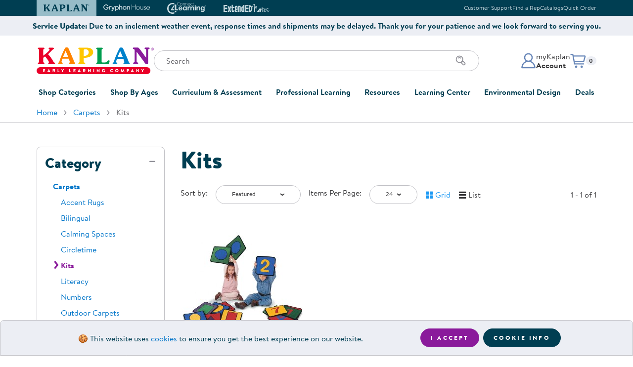

--- FILE ---
content_type: text/html
request_url: https://www.kaplanco.com/shop/carpets/kits?prc=6&at1=ECO
body_size: 14157
content:
<!DOCTYPE html>
<html class="no-js" lang="en">
<head>
<meta http-equiv="content-type" content="text/html; charset=UTF-8" />
<meta name="viewport" content="width=device-width,initial-scale=1,shrink-to-fit=no" />
<link rel="stylesheet" type="text/css" href="//images.kaplanco.com/css/kaplan99t5.css" media="all" />
<link rel="apple-touch-icon" sizes="180x180" href="//images.kaplanco.com/apple-touch-icon.png" integrity="sha384-73Y7chkgMTJmsWniBWl8DQ47qQ3ONUIKYPE6navth2jGhNRIGocIFUHvvsr2T4jb" crossorigin="anonymous" />
<link rel="icon" type="image/png" sizes="32x32" href="//images.kaplanco.com/favicon-32x32.png" integrity="sha384-9yOFxxUpbdTbxrJUFWLXvslPtzp4U+OCIZSIU4f/k2FftfoceWEcGebuORGm9KcY" crossorigin="anonymous" />
<link rel="icon" type="image/png" sizes="16x16" href="//images.kaplanco.com/favicon-16x16.png" integrity="sha384-pPjuyUzc9dlEkyBIhJ5zzY/C5GEFlqXec3flhrF39u4Ieliuz22FDBZxCeru3Gb8" crossorigin="anonymous" />
<link rel="manifest" href="//images.kaplanco.com/site.webmanifest" integrity="sha384-JUnvlrTE+LRGOcZ6+wjZzIGJJbEIPVPampHrWvb1ypalVt3uhfqYWgv1f42pBTPI" crossorigin="anonymous" />
<link rel="mask-icon" href="//images.kaplanco.com/safari-pinned-tab.svg" color="#003e52" integrity="sha384-dl6HxwiHbyvc9vdrcBOoKO0ULRVZu31IW2LUzV0Q9qVCnOo2KBr42KxAm8fLjRmB" crossorigin="anonymous" />
<link rel="shortcut icon" href="//images.kaplanco.com/favicon.ico" integrity="sha384-TkDfyVO3x3L4+thWOryQNXLWap7Reel+NkJF0bQBGmOK3g1dS0LveF8C+HP4ZiQo" crossorigin="anonymous" />
<meta name="apple-mobile-web-app-title" content="Kaplan Early Learning Company" />
<meta name="application-name" content="Kaplan Early Learning Company" />
<meta name="msapplication-TileColor" content="#2b5797" />
<meta name="theme-color" content="#003e52" />
<link rel="search" type="application/opensearchdescription+xml" href="/w3c/search.xml" title="Kaplanco.com" />
<script type="text/javascript">/* <![CDATA[ */ window.onerror=function(){return true} /* ]]> */</script>
<script type="text/javascript" src="//js.hscta.net/cta/current.js"></script>

<link rel="canonical" href="/shop/carpets/kits" />

<title>Carpets &middot; Kits</title>
<style type="text/css" media="all">
/* <![CDATA[ */
@media(min-width: 480px) {
.d-xs-none{display:none!important}
.d-xs-block{display:block!important}
}
/* ]]> */
</style>
</head>

<body id="top" class="lo-not-sensitive">
<a href="#mainContent" class="skip-to-main-content-link">Skip to main content</a>
<header id="siteHeader">

<section id="topHeader" class="bg-dark text-light d-print-none"><div class="container px-0 px-sm-3"><div class="row mx-0 mx-sm-n3">
<div class="col-12 d-flex flex-row justify-content-center justify-content-sm-between align-items-center px-0 px-sm-3">
<div class="swiper brand-tab-nav"><div class="swiper-wrapper">
<div class="swiper-slide"><a href="/" class="brand-tab-link active" tabindex="-1"><svg width="96" height="14" viewbox="0 0 96 14" aria-hidden="true" focusable="false"><use xlink:href="/images/header/logos2026.svg#kaplanHeader"></use></svg><span class="sr-only">Kaplan Early Learning Company Website</span></a></div>
<div class="swiper-slide"><a href="https://www.gryphonhouse.com?utm_source=kaplan_website&amp;utm_medium=website&amp;utm_campaign=Top_Brand_Tabs" class="brand-tab-link" rel="nofollow" tabindex="-1"><svg width="101" height="15" viewbox="0 0 101 15" aria-hidden="true" focusable="false"><use xlink:href="/images/header/logos2026.svg#gryphonHouse"></use></svg><span class="sr-only">Gryphon House Website</span></a></div>
<div class="swiper-slide"><a href="https://www.connect4learning.com?utm_source=kaplan_website&amp;utm_medium=website&amp;utm_campaign=Top_Brand_Tabs" class="brand-tab-link" rel="nofollow" tabindex="-1"><svg width="78" height="24" viewbox="0 0 78 24" aria-hidden="true" focusable="false"><use xlink:href="/images/header/logos2026.svg#connect4learning"></use></svg><span class="sr-only">Connect4Learning Curriculum Website</span></a></div>
<div class="swiper-slide"><a href="https://www.extendednotes.com?utm_source=kaplan_website&amp;utm_medium=website&amp;utm_campaign=Top_Brand_Tabs" class="brand-tab-link" rel="nofollow" tabindex="-1"><svg width="98" height="16" viewbox="0 0 98 16" aria-hidden="true" focusable="false"><use xlink:href="/images/header/logos2026.svg#extendEdNotes"></use></svg><span class="sr-only">ExtendED Notes Website</span></a></div>
<div class="brand-tab-nav-next"><svg width="10" height="18" viewBox="0 0 10 18" fill="none" class="swiperNext"><use xlink:href="/images/header/logos2026.svg#swiperNextHeader"></use></svg></div>
<div class="brand-tab-nav-prev"><svg width="10" height="18" viewBox="0 0 10 18" fill="none" class="swiperPrev"><use xlink:href="/images/header/logos2026.svg#swiperPrevHeader"></use></svg></div>
</div></div>

<div class="top-info-links text-right d-none d-md-block">
<ul class="list-unstyled mb-0"><li class="list-item mx-0"><a href="/about/contactKaplan">Customer Support</a></li><li class="list-item mx-0"><a href="/CustomerService/contactSalesForm.asp">Find a Rep</a></li><li class="list-item mx-0"><a href="/CustomerService/catalogRequestForm.asp">Catalogs</a></li><li class="list-item mx-0"><a href="/store/trans/quickOrderForm.asp">Quick Order</a></li></ul>
</div>
</div></div></div></section>
<section class="top-promo container-fluid bg-light d-print-none py-2"><div class="row"><div class="col-12 d-flex flex-row align-items-center justify-content-center text-primary"><span class="top-promo-content text-center font-weight-bold text-reset"><strong>Service Update:</strong> Due to an inclement weather event, response times and shipments may be delayed. Thank you for your patience and we look forward to serving you.</span></div></div></section>
<section id="mainHeader"><div class="container">
<div class="row h-100"><div class="col-12 pt-3 pt-sm-4 pb-md-4 h-100">
<div class="site-header-main"><div class="site-logo"><a href="/">
<svg width="237" height="54" viewbox="0 0 237 54" class="d-none d-md-block" aria-hidden="true" focusable="false"><use xlink:href="/images/header/logos2026.svg#kaplanELC"></use></svg>
<svg width="258" height="38" viewbox="0 0 258 38" class="d-md-none" aria-hidden="true" focusable="false"><use xlink:href="/images/header/logos2026.svg#kaplanELCsm"></use></svg>
<span class="sr-only">Kaplan Early Learning Company Home</span>
</a></div>

<div class="site-search pt-3 pt-sm-4 pt-md-0 d-print-none">
<div class="mobile-menu-toggle d-md-none"><button class="navbar-toggler hamburger hamburger--elastic" type="button" id="navToggle"><span class="hamburger-box"><span class="hamburger-inner"><span class="sr-only">Mobile Menu</span></span></span></button></div>

<form class="search-form"  name="frmSearchProduct" id="frmSearchProduct" method="get" action="/store/trans/search.asp"><label for="tbSearch" class="sr-only">Search</label>
<input type="search" name="tbSearch" id="tbSearch" class="form-control input-search" placeholder="Search" value="" maxlength="70" autocomplete="off" aria-label="Search through the site content" />
<div class="search-icon"><button class="btn" id="submitSearch" name="submitSearch" aria-label="Search" type="submit"><svg xmlns="http://www.w3.org/2000/svg" width="24" height="24" viewbox="0 0 24 24"><use xlink:href="/images/header/logos2026.svg#searchIcon"></use></svg></button></div>
</form></div>
              
<div class="account-cart d-print-none"><div class="account-menu dropdown"><a id="accountDropdown" href="/secure/myKaplan/LogOn.asp" onclick="showLogin();return false;" class="account-btn dropdown-toggle" role="button" aria-haspopup="true" aria-expanded="false"><div class="account-icon"><svg xmlns="http://www.w3.org/2000/svg" width="32" height="32" viewbox="0 0 32 32"><use xlink:href="/images/header/logos2026.svg#accountProfile"></use></svg></div><div class="account-info d-none d-md-block"><p class="mb-0">myKaplan</p><p class="mb-0 font-weight-bold">Account</p></div></a><div class="dropdown-menu dropdown-menu-right fade" aria-labelledby="accountDropdown"><div class="account-menu-content"><div class="account-controls"><div class="sr-only">myKaplan Account</div><svg width="861" height="135" viewBox="0 0 861 135" xmlns="http://www.w3.org/2000/svg" alt="myKaplan Account"><use xlink:href="/images/header/logos2026.svg#myKaplanLogo"></use></svg><div class="account-login-register"><a href="/secure/myKaplan/LogOn.asp" class="btn btn-primary btn-sm d-block" onclick="showLogin();return false;">Log In</a><a href="/secure/myKaplan/myKaplan" class="btn btn-tertiary btn-sm d-block">Create Account</a></div><div class="account-links"><a class="dropdown-item" href="/secure/CustomerService/orderTracking.asp">Order Tracking</a><a class="dropdown-item" href="/resources/floorplanner.asp">FloorPlanner</a><a href="/CustomerService/giftCards.asp" class="dropdown-item">Gift Cards</a><a href="/secure/CustomerService/productRegistration.asp" class="dropdown-item">Product Registration</a><a href="/about/contactKaplan" class="dropdown-item">Customer Support</a><a href="/CustomerService/catalogRequestForm.asp" class="dropdown-item">Catalogs</a><a href="/secure/CustomerService/RMA_Start.asp" class="dropdown-item">Returns</a><a href="/about/ratings.asp" class="dropdown-item">Ratings &amp; Reviews</a></div></div></div></div></div>

<div id="cartDropdown" class="cart-menu dropdown d-print-none"><a href="/store/trans/viewOrderRpt.asp" class="cart-btn dropdown-toggle" role="button" aria-haspopup="true" aria-expanded="false">
<div class="cart-icon"><svg xmlns="http://www.w3.org/2000/svg" width="32" height="32" viewbox="0 0 32 32"><use xlink:href="/images/header/logos2026.svg#cartIcon"></use></svg></div>
<p class="mb-0 small"><span class="sr-only">Items in cart: </span><span id="CartQty" class="badge badge-light">0</span></p></a>
<div id="cartMenuDisplay" class="dropdown-menu dropdown-menu-right fade" role="menu" aria-labelledby="cartDropdown"> </div>
</div></div></div></div></div></div>


<div id="navMobileOverlay"></div>
<nav id="mainNavigation" class="site-nav navbar navbar-expand-md justify-content-md-center bg-white">
<div class="navbar-collapse"><ul class="navbar-nav">


<li class="nav-item dropdown">
<a class="nav-link dropdown-toggle collapsed" href="#" data-toggle="collapse" id="shopDropdown" data-target="#shopCategoriesDropdown" aria-haspopup="true" aria-expanded="false">Shop Categories</a>
<div class="dropdown-menu fade" id="shopCategoriesDropdown" aria-labelledby="shopDropdown"><div class="row no-gutters">
<div class="col-md-6"><ul class="nav flex-column nav-pills" id="shopCategoriesSubmenuTabs" role="tablist" aria-orientation="vertical">
<li class="nav-item" role="presentation"><a href="/shop/furniture" class="nav-link" id="shopCategoriesFurnitureTab" data-toggle="pill" data-target="#shopCategoriesFurniture" role="tab" aria-controls="shopCategoriesFurniture" aria-selected="false">Furniture</a></li>
<li class="nav-item" role="presentation"><a href="/shop/furniture/soft-home" class="nav-link" id="shopCategoriesSoftHomeAccentsTab" data-toggle="pill" data-target="#shopCategoriesSoftHomeAccents" role="tab" aria-controls="shopCategoriesSoftHomeAccents" aria-selected="false">Soft Home Classroom Accents</a></li>
<li class="nav-item" role="presentation"><a href="/shop/outdoor-learning" class="nav-link" id="shopCategoriesOutdoorLearningTab" data-toggle="pill" data-target="#shopCategoriesOutdoorLearning" role="tab" aria-controls="shopCategoriesOutdoorLearning" aria-selected="false">Outdoor Learning</a></li>
<li class="nav-item" role="presentation"><a href="/shop/playground" class="nav-link" id="shopCategoriesPlaygroundTab" data-toggle="pill" data-target="#shopCategoriesPlayground" role="tab" aria-controls="shopCategoriesPlayground" aria-selected="false">Playground</a></li>
<li class="nav-item" role="presentation"><a href="/shop/technology" class="nav-link" id="shopCategoriesTechnologyTab" data-toggle="pill" data-target="#shopCategoriesTechnology" role="tab" aria-controls="shopCategoriesTechnology" aria-selected="false">Technology</a></li>
<li class="nav-item" role="presentation"><a href="#" class="nav-link" id="shopCategoriesClassroomLearningCentersTab" data-toggle="pill" data-target="#shopCategoriesClassroomLearningCenters" role="tab" aria-controls="shopCategoriesClassroomLearningCenters" aria-selected="false">Classroom Learning Centers</a></li>
<li class="nav-item" role="presentation"><a href="/shop/classroom-essentials" class="nav-link" id="shopCategoriesClassroomTab" data-toggle="pill" data-target="#shopCategoriesClassroom" role="tab" aria-controls="shopCategoriesClassroom" aria-selected="false">Classroom Essentials</a></li>
<li class="nav-item" role="presentation"><a href="#" class="nav-link" id="shopCategoriesDevelopmentalSupportTab" data-toggle="pill" data-target="#shopCategoriesDevelopmentalSupport" role="tab" aria-controls="shopCategoriesDevelopmentalSupport" aria-selected="false">Developmental Support</a></li>
<li class="nav-item" role="presentation"><a href="/shop/curriculum" class="nav-link" id="shopCategoriesCurriculumTab" data-toggle="pill" data-target="#shopCategoriesCurriculum" role="tab" aria-controls="shopCategoriesCurriculum" aria-selected="false">Curriculum</a></li>
<li class="nav-item" role="presentation"><a href="/shop/assessments-and-evaluations" class="nav-link" id="shopCategoriesAssessmentsTab" data-toggle="pill" data-target="#shopCategoriesAssessments" role="tab" aria-controls="shopCategoriesAssessments" aria-selected="false">Assessments &amp; Evaluations</a></li>
<li class="nav-item" role="presentation"><a href="/shop/resource-books" class="nav-link" id="shopCategoriesProfessionalResourceBooksTab" data-toggle="pill" data-target="#shopCategoriesProfessionalResourceBooks" role="tab" aria-controls="shopCategoriesProfessionalResourceBooks" aria-selected="false">Professional Resource Books</a></li>
<li class="nav-item" role="presentation"><a href="/shop/new-arrivals" class="nav-link" id="shopCategoriesNewArrivalsTab" data-toggle="pill" data-target="#shopCategoriesNewArrivals" role="tab" aria-controls="shopCategoriesNewArrivals" aria-selected="false">New Arrivals</a></li>
<li class="nav-item" role="presentation"><a href="/shop/clearance" class="nav-link" id="shopCategoriesClearanceTab" data-toggle="pill" data-target="#shopCategoriesClearance" role="tab" aria-controls="shopCategoriesClearance" aria-selected="false">Clearance</a></li>
</ul></div>
<div class="col-md-6"><div class="tab-content" id="shopCategoriesMenuContent">
<div class="card tab-pane" id="shopCategoriesFurniture" role="tabpanel" aria-labelledby="shopCategoriesFurnitureTab"><div class="card-header" role="tab" id="shopCategoriesFurnitureHeading">
<a class="collapsed" role="button" data-toggle="collapse" data-target="#shopCategoriesFurnitureList" aria-expanded="false" aria-controls="shopCategoriesFurnitureList">Furniture</a></div>
<div class="collapse" id="shopCategoriesFurnitureList" data-parent="#shopCategoriesMenuContent" role="tabpanel" aria-labelledby="shopCategoriesFurnitureHeading" data-parent="#shopCategoriesMenuContent">
<div class="card-body"><ul class="list-unstyled"><li><a href="/shop/furniture/in-stock-and-ready-to-ship" class="list-item">In Stock &amp; Ready to Ship</a></li><li><a href="/shop/carpets" class="list-item">Carpets</a></li><li><a href="/shop/furniture/cots-and-mats" class="list-item">Cots &amp; Mats</a></li><li><a href="/shop/furniture/cribs-and-accessories" class="list-item">Cribs &amp; Accessories</a></li><li><a href="/shop/furniture/changing-stations" class="list-item">Changing Stations</a></li><li><a href="/shop/furniture/lofts" class="list-item">Lofts</a></li><li><a href="/shop/furniture/rockers-and-gliders" class="list-item">Rockers &amp; Gliders</a></li><li><a href="/shop/furniture/lockers-and-cubbies" class="list-item">Lockers &amp; Cubbies</a></li><li><a href="/shop/furniture/storage-cabinets-and-shelves" class="list-item">Shelving &amp; Storage</a></li><li><a href="/shop/furniture/book-storage" class="list-item">Book Storage</a></li><li><a href="/shop/furniture/classroom-seating" class="list-item">Chairs &amp; Flexible Seating</a></li><li><a href="/shop/furniture/classroom-tables" class="list-item">Tables</a></li><li><a href="/shop/furniture" class="list-item">Shop All Furniture</a></li></ul></div></div>
</div>
<div class="card tab-pane" id="shopCategoriesSoftHomeAccents" role="tabpanel" aria-labelledby="shopCategoriesSoftHomeAccentsTab"><div class="card-header" role="tab" id="shopCategoriesSoftHomeAccentsHeading">
<a class="collapsed" role="button" data-target="#shopCategoriesSoftHomeAccentsList" data-toggle="collapse" data-parent="#shopCategoriesMenuContent" aria-expanded="true" aria-controls="shopCategoriesSoftHomeAccentsList">Soft Home Classroom Accents</a></div>
<div class="collapse" id="shopCategoriesSoftHomeAccentsList" role="tabpanel" aria-labelledby="shopCategoriesSoftHomeAccentsHeading" data-parent="#shopCategoriesMenuContent">
<div class="card-body"><ul class="list-unstyled"><li><a href="/shop/furniture/soft-home" class="list-item">Soft Home Classroom Accents</a></li><li><a href="/shop/furniture/bins-and-organizers" class="list-item">Bins &amp; Organizers</a></li><li><a href="/shop/furniture/social-seating" class="list-item">Cushions &amp; Comfortable Seating</a></li><li><a href="/shop/furniture/soft-home" class="list-item">Shop All Soft Home Accents</a></li></ul></div></div>
</div>
<div class="card tab-pane" id="shopCategoriesOutdoorLearning" role="tabpanel" aria-labelledby="shopCategoriesOutdoorLearningTab"><div class="card-header" role="tab" id="shopCategoriesOutdoorLearningHeading">
<a class="collapsed" role="button" data-target="#shopCategoriesOutdoorLearningList" data-toggle="collapse" data-parent="#shopCategoriesMenuContent" aria-expanded="true" aria-controls="shopCategoriesOutdoorLearningList">Outdoor Learning</a></div>
<div class="collapse" id="shopCategoriesOutdoorLearningList" role="tabpanel" aria-labelledby="shopCategoriesOutdoorLearningHeading" data-parent="#shopCategoriesMenuContent">
<div class="card-body"><ul class="list-unstyled"><li><a href="/shop/outdoor-learning/active-play" class="list-item">Active Play</a></li><li><a href="/shop/outdoor-learning/art" class="list-item">Outdoor Art</a></li><li><a href="/shop/outdoor-learning/block-play" class="list-item">Outdoor Block Play</a></li><li><a href="/shop/outdoor-learning/dramatic-play" class="list-item">Outdoor Dramatic Play</a></li><li><a href="/shop/outdoor-learning/plants-and-gardening" class="list-item">Plants &amp; Gardening</a></li><li><a href="/shop/outdoor-learning/storage-and-seating" class="list-item">Storage &amp; Seating</a></li><li><a href="/shop/outdoor-learning" class="list-item">Shop All Outdoor Learning</a></li></ul></div></div>
</div>
<div class="card tab-pane" id="shopCategoriesPlayground" role="tabpanel" aria-labelledby="shopCategoriesPlaygroundTab"><div class="card-header" role="tab" id="shopCategoriesPlaygroundHeading">
<a class="collapsed" role="button" data-target="#shopCategoriesPlaygroundList" data-toggle="collapse" data-parent="#shopCategoriesMenuContent" aria-expanded="true" aria-controls="shopCategoriesPlaygroundList">Playground</a></div>
<div class="collapse" id="shopCategoriesPlaygroundList" role="tabpanel" aria-labelledby="shopCategoriesPlaygroundHeading" data-parent="#shopCategoriesMenuContent">
<div class="card-body"><ul class="list-unstyled"><li><a href="/shop/quick-ship-playground" class="list-item">Quick Ship</a></li></li><li><a href="/shop/playground/ages-6-23-months" class="list-item">Infants &amp; Toddlers</a></li><li><a href="/shop/playground/ages-2-5-years" class="list-item">Two to Five Years</a></li><li><a href="/shop/playground/ages-5-12-years" class="list-item">Five to Twelve Years</a></li><li><a href="/shop/playground/shades" class="list-item">Shades</a></li><li><a href="/shop/playground/climbers" class="list-item">Climbers</a></li><li><a href="/shop/playground/bouncers" class="list-item">Bouncers</a></li><li><a href="/shop/playground/swings" class="list-item">Swings</a></li><li><a href="/shop/playground/slides" class="list-item">Slides</a></li><li><a href="/shop/playground/site-amenities" class="list-item">Site Amenities</a></li><li><a href="/shop/playground/surfacing" class="list-item">Surfacing</a></li><li><a href="/shop/playground" class="list-item">Shop All Playground</a></li></ul></div></div>
</div>
<div class="card tab-pane" id="shopCategoriesTechnology" role="tabpanel" aria-labelledby="shopCategoriesTechnologyTab"><div class="card-header" role="tab" id="shopCategoriesTechnologyHeading">
<a class="collapsed" role="button" data-target="#shopCategoriesTechnologyList" data-toggle="collapse" data-parent="#shopCategoriesMenuContent" aria-expanded="true" aria-controls="shopCategoriesTechnologyList">Technology</a></div>
<div class="collapse" id="shopCategoriesTechnologyList" role="tabpanel" aria-labelledby="shopCategoriesTechnologyHeading" data-parent="#shopCategoriesMenuContent">
<div class="card-body"><ul class="list-unstyled"><li><a href="/inspire/" class="list-item">Inspire Interactive Panels</a></li><li><a href="/iStation" class="list-item">Illumination Station AR Sand Table</a></li><li><a href="/product/37060/obie-floor-projection?c=15%7CCO1080" class="list-item">Obie Interactive Floor Projector</a></li><li><a href="/beam-mobile" class="list-item">Beam Mobile Interactive Projector</a></li><li><a href="https://info.kaplanco.com/picoo" target="kaplanInfo" class="list-item">Picoo Interactive Gaming Console</a></li><li><a href="/alivestudios" class="list-item">Alive Studios AR Learning Tools</a></li><li><a href="/shop/technology/robotics-and-coding" class="list-item">Robotics &amp; Coding</a></li><li><a href="/shop/technology/tablets" class="list-item">Tablets</a></li><li><a href="/shop/technology/audio-listening-centers-speakers" class="list-item">Audio &amp; Speakers</a></li><li><a href="/shop/technology/computer-accessories" class="list-item">Accessories</a></li><li><a href="/shop/technology" class="list-item">Shop All Technology</a></li></ul></div></div>
</div>
<div class="card tab-pane" id="shopCategoriesClassroomLearningCenters" role="tabpanel" aria-labelledby="shopCategoriesClassroomLearningCentersTab"><div class="card-header" role="tab" id="shopCategoriesClassroomLearningCentersHeading">
<a class="collapsed" role="button" data-target="#shopCategoriesClassroomLearningCentersList" data-toggle="collapse" data-parent="#shopCategoriesMenuContent" aria-expanded="true" aria-controls="shopCategoriesClassroomLearningCentersList">Classroom Learning Centers</a></div>
<div class="collapse" id="shopCategoriesClassroomLearningCentersList" role="tabpanel" aria-labelledby="shopCategoriesClassroomLearningCentersHeading" data-parent="#shopCategoriesMenuContent">
<div class="card-body"><ul class="list-unstyled"><li><a href="/shop/arts-and-crafts" class="list-item">Art</a></li><li><a href="/shop/block-play" class="list-item">Block Play</a></li><li><a href="/shop/childrens-books" class="list-item">Children's Literature</a></li><li><a href="/shop/dramatic-play" class="list-item">Dramatic Play</a></li><li><a href="/shop/fine-motor-and-manipulatives" class="list-item">Fine Motor &amp; Manipulatives</a></li><li><a href="/shop/music-and-video" class="list-item">Music &amp; Movement</a></li><li><a href="/shop/puppets" class="list-item">Puppets</a></li><li><a href="/shop/puzzles-and-games" class="list-item">Puzzles &amp; Games</a></li><li><a href="/shop/sand-and-water" class="list-item">Sand &amp; Water</a></li><li><a href="/shop/science-and-health" class="list-item">Science</a></li><li><a href="/shop/language-and-literacy" class="list-item">Literacy</a></li><li><a href="/shop/math" class="list-item">Math</a></li></ul></div></div>
</div>
<div class="card tab-pane" id="shopCategoriesClassroom" role="tabpanel" aria-labelledby="shopCategoriesClassroomTab"><div class="card-header" role="tab" id="shopCategoriesClassroomHeading">
<a class="collapsed" role="button" data-target="#shopCategoriesClassroomList" data-toggle="collapse" data-parent="#shopCategoriesMenuContent" aria-expanded="true" aria-controls="shopCategoriesClassroomList">Classroom Essentials</a></div>
<div class="collapse" id="shopCategoriesClassroomList" role="tabpanel" aria-labelledby="shopCategoriesClassroomHeading" data-parent="#shopCategoriesMenuContent">
<div class="card-body"><ul class="list-unstyled"><li><a href="/shop/classroom-essentials/hygiene-supplies" class="list-item">Hygiene Supplies</a></li><li><a href="/shop/classroom-essentials/family-style-dining" class="list-item">Dining &amp; Mealtime</a></li><li><a href="/shop/classroom-essentials/bulletin-boards-and-dry-erase-board" class="list-item">Bulletin &amp; Dry Erase Boards</a></li><li><a href="/shop/classroom-essentials/pocket-charts-and-stands" class="list-item">Pocket Charts &amp; Stands</a></li><li><a href="/shop/classroom-essentials/posters" class="list-item">Posters</a></li><li><a href="/shop/classroom-essentials/clocks-and-time-management" class="list-item">Time Management</a></li><li><a href="/shop/classroom-essentials/laminators-and-accessories" class="list-item">Laminators &amp; Accessories</a></li><li><a href="/shop/classroom-essentials" class="list-item">Shop All Classroom Essentials</a></li></ul></div></div>
</div>
<div class="card tab-pane" id="shopCategoriesDevelopmentalSupport" role="tabpanel" aria-labelledby="shopCategoriesDevelopmentalSupportTab"><div class="card-header" role="tab" id="shopCategoriesDevelopmentalSupportHeading">
<a class="collapsed" role="button" data-target="#shopCategoriesDevelopmentalSupportList" data-toggle="collapse" data-parent="#shopCategoriesMenuContent" aria-expanded="true" aria-controls="shopCategoriesDevelopmentalSupportList">Developmental Support</a></div>
<div class="collapse" id="shopCategoriesDevelopmentalSupportList" role="tabpanel" aria-labelledby="shopCategoriesDevelopmentalSupportHeading" data-parent="#shopCategoriesMenuContent">
<div class="card-body"><ul class="list-unstyled"><li><a href="/shop/social-emotional" class="list-item">Social &amp; Emotional</a></li><li><a href="/shop/wellness-and-nutrition" class="list-item">Wellness &amp; Nutrition</a></li><li><a href="/shop/special-needs-and-inclusion" class="list-item">Special Needs &amp; Inclusion</a></li><li><a href="/shop/sensory" class="list-item">Sensory</a></li><li><a href="/shop/family-engagement" class="list-item">Family Engagement</a></li><li><a href="/shop/after-school-and-summer-learning" class="list-item">After School &amp; Summer Learning</a></li></ul></div></div>
</div>
<div class="card tab-pane" id="shopCategoriesCurriculum" role="tabpanel" aria-labelledby="shopCategoriesCurriculumTab"><div class="card-header" role="tab" id="shopCategoriesCurriculumHeading">
<a class="collapsed" role="button" data-target="#shopCategoriesCurriculumList" data-toggle="collapse" data-parent="#shopCategoriesMenuContent" aria-expanded="true" aria-controls="shopCategoriesCurriculumList">Curriculum</a></div>
<div class="collapse" id="shopCategoriesCurriculumList" role="tabpanel" aria-labelledby="shopCategoriesCurriculumHeading" data-parent="#shopCategoriesMenuContent">
<div class="card-body"><ul class="list-unstyled"><li><a href="/shop/curriculum/beyond-series" class="list-item">Beyond Series</a></li><li><a href="/c4l/" class="list-item">Connect4Learning&reg;</a></li><li><a href="/shop/curriculum/learn-every-day" class="list-item">Learn Every Day&trade;</a></li><li><a href="/shop/curriculum/nemours-brightstart" class="list-item">Nemours&reg; BrightStart</a></li><li><a href="/shop/curriculum" class="list-item">Shop All Curriculum</a></li></ul></div></div>
</div>
<div class="card tab-pane" id="shopCategoriesAssessments" role="tabpanel" aria-labelledby="shopCategoriesAssessmentsTab"><div class="card-header" role="tab" id="shopCategoriesAssessmentsHeading">
<a class="collapsed" role="button" data-target="#shopCategoriesAssessmentsList" data-toggle="collapse" data-parent="#shopCategoriesMenuContent" aria-expanded="true" aria-controls="shopCategoriesAssessmentsList">Assessments &amp; Evaluations</a></div>
<div class="collapse" id="shopCategoriesAssessmentsList" role="tabpanel" aria-labelledby="shopCategoriesAssessmentsHeading" data-parent="#shopCategoriesMenuContent">
<div class="card-body"><ul class="list-unstyled"><li><a href="/shop/assessments-and-evaluations/ages-and-stages-asq" class="list-item">Ages &amp; Stages (ASQ&reg;)</a></li><li><a href="/shop/assessments-and-evaluations/class" class="list-item">CLASS&reg;</a></li><li><a href="/shop/assessments-and-evaluations/devereux-assessments-deca-dessa" class="list-item">Devereux Assessments (DECA)</a></li><li><a href="/shop/assessments-and-evaluations/executive-function" class="list-item">Executive Function</a></li><li><a href="/shop/assessments-and-evaluations/learning-accomplishment-profilelap" class="list-item">Learning Accomplishment Profile&trade; (LAP)</a></li><li><a href="/shop/assessments-and-evaluations/rating-scales" class="list-item">Rating Scales</a></li><li><a href="/shop/assessments-and-evaluations" class="list-item">Shop All Assessments &amp; Evaluations</a></li></ul></div></div>
</div>
<div class="card tab-pane" id="shopCategoriesProfessionalResourceBooks" role="tabpanel" aria-labelledby="shopCategoriesProfessionalResourceBooksTab"><div class="card-header" role="tab" id="shopCategoriesProfessionalResourceBooksHeading">
<a class="collapsed" role="button" data-target="#shopCategoriesProfessionalResourceBooksList" data-toggle="collapse" data-parent="#shopCategoriesMenuContent" aria-expanded="true" aria-controls="shopCategoriesProfessionalResourceBooksList">Professional Resource Books</a></div>
<div class="collapse" id="shopCategoriesProfessionalResourceBooksList" role="tabpanel" aria-labelledby="shopCategoriesProfessionalResourceBooksHeading" data-parent="#shopCategoriesMenuContent">
<div class="card-body"><ul class="list-unstyled"><li><a href="/shop/resource-books/activities" class="list-item">Activities</a></li><li><a href="/shop/resource-books/administration-and-program-development" class="list-item">Administration &amp; Program Development</a></li><li><a href="/shop/resource-books/classroom-management" class="list-item">Classroom Design &amp; Management</a></li><li><a href="/shop/resource-books/discipline-and-conflict-management" class="list-item">Discipline &amp; Conflict Mangement</a></li><li><a href="/shop/resource-books/family-engagement" class="list-item">Family Engagement</a></li><li><a href="/shop/resource-books/special-needs" class="list-item">Special Needs &amp; Inclusion</a></li><li><a href="/shop/resource-books/child-development" class="list-item">Child Development</a></li><li><a href="/shop/resource-books/art" class="list-item">Art</a></li><li><a href="/shop/resource-books/literacy-and-language" class="list-item">Literacy &amp; Language</a></li><li><a href="/shop/resource-books/math" class="list-item">Math</a></li><li><a href="/shop/resource-books/science" class="list-item">Science</a></li><li><a href="/shop/resource-books/music-and-movement" class="list-item">Music &amp; Movement</a></li><li><a href="/shop/resource-books" class="list-item">Shop All Professional Resource Books</a></li></ul></div></div>
</div>
<div class="card tab-pane" id="shopCategoriesNewArrivals" role="tabpanel" aria-labelledby="shopCategoriesNewArrivalsTab"><div class="card-header" role="tab" id="shopCategoriesNewArrivalsHeading">
<a class="collapsed" role="button" data-target="#shopCategoriesNewArrivalsList" data-toggle="collapse" data-parent="#shopCategoriesMenuContent" aria-expanded="true" aria-controls="shopCategoriesNewArrivalsList">New Arrivals</a></div>
<div class="collapse" id="shopCategoriesNewArrivalsList" role="tabpanel" aria-labelledby="shopCategoriesNewArrivalsHeading" data-parent="#shopCategoriesMenuContent">
<div class="card-body"><ul class="list-unstyled"><li><a href="/shop/new-arrivals" class="list-item">Shop All New Arrivals</a></li></ul></div></div>
</div>

<div class="card tab-pane" id="shopCategoriesClearance" role="tabpanel" aria-labelledby="shopCategoriesClearanceTab"><div class="card-header" role="tab" id="shopCategoriesClearanceHeading">
<a class="collapsed" role="button" data-target="#shopCategoriesClearanceList" data-toggle="collapse" data-parent="#shopCategoriesMenuContent" aria-expanded="true" aria-controls="shopCategoriesClearanceList">Clearance</a></div>
<div class="collapse" id="shopCategoriesClearanceList" role="tabpanel" aria-labelledby="shopCategoriesClearanceHeading" data-parent="#shopCategoriesMenuContent">
<div class="card-body"><ul class="list-unstyled"><li><a href="/shop/clearance" class="list-item">Shop All Clearance</a></li></ul></div>
</div></div>

</div></div></div></div></li>


<li class="nav-item dropdown">
<a class="nav-link dropdown-toggle collapsed" href="#" data-toggle="collapse" id="ageDropdown" data-target="#shopAgeDropdown" aria-haspopup="true" aria-expanded="false">Shop By Ages</a>
<div class="dropdown-menu fade" id="shopAgeDropdown" aria-labelledby="ageDropdown"><div class="row no-gutters">
<div class="col-md-6"><ul class="nav flex-column nav-pills" id="shopAgeSubmenuTabs" role="tablist" aria-orientation="vertical">
<li class="nav-item" role="presentation"><a href="/store/trans/ageListingRpt.asp?age=1" class="nav-link" id="shopAgeZeroToOneYearsTab" data-toggle="pill" data-target="#shopAgeZeroToOneYears" role="tab" aria-controls="shopAgeZeroToOneYears" aria-selected="false">0-1 Years</a></li>
<li class="nav-item" role="presentation"><a href="/store/trans/ageListingRpt.asp?age=2" class="nav-link" id="shopAgeOneToTwoYearsTab" data-toggle="pill" data-target="#shopAgeOneToTwoYears" role="tab" aria-controls="shopAgeOneToTwoYears" aria-selected="false">1-2 Years</a></li>
<li class="nav-item" role="presentation"><a href="/store/trans/ageListingRpt.asp?age=3" class="nav-link" id="shopAgeTwoToThreeYearsTab" data-toggle="pill" data-target="#shopAgeTwoToThreeYears" role="tab" aria-controls="shopAgeTwoToThreeYears" aria-selected="false">2-3 Years</a></li>
<li class="nav-item" role="presentation"><a href="/store/trans/ageListingRpt.asp?age=4" class="nav-link" id="shopAgeThreeToFiveYearsTab" data-toggle="pill" data-target="#shopAgeThreeToFiveYears" role="tab" aria-controls="shopAgeThreeToFiveYears" aria-selected="false">3-5 Years</a></li>
<li class="nav-item" role="presentation"><a href="/store/trans/ageListingRpt.asp?age=5" class="nav-link" id="shopAgeFiveToSevenYearsTab" data-toggle="pill" data-target="#shopAgeFiveToSevenYears" role="tab" aria-controls="shopAgeFiveToSevenYears" aria-selected="false">5-7 Years</a></li>
<li class="nav-item" role="presentation"><a href="/store/trans/ageListingRpt.asp?age=6" class="nav-link" id="shopAgeEightPlusYearsTab" data-toggle="pill" data-target="#shopAgeEightPlusYears" role="tab" aria-controls="shopAgeEightPlusYears" aria-selected="false">8+ Years</a></li>
</ul></div>
<div class="col-md-6"><div class="tab-content" id="shopAgeMenuContent">
<div class="card tab-pane" id="shopAgeZeroToOneYears" role="tabpanel" aria-labelledby="shopAgeZeroToOneYearsTab"><div class="card-header" role="tab" id="shopAgeZeroToOneYearsHeading">
<a class="collapsed" role="button" data-target="#shopAgeZeroToOneYearsList" data-toggle="collapse" data-parent="#shopAgeMenuContent" aria-expanded="true" aria-controls="shopAgeZeroToOneYearsList">0-1 Years</a></div>
<div class="collapse" id="shopAgeZeroToOneYearsList" role="tabpanel" aria-labelledby="shopAgeZeroToOneYearsHeading" data-parent="#shopAgeMenuContent">
<div class="card-body"><ul class="list-unstyled"><li><a href="/store/trans/ageListingRpt.asp?age=1" class="list-item">Shop 0-1 Years</a></li></ul></div></div>
</div>
<div class="card tab-pane" id="shopAgeOneToTwoYears" role="tabpanel" aria-labelledby="shopAgeOneToTwoYearsTab"><div class="card-header" role="tab" id="shopAgeOneToTwoYearsHeading">
<a class="collapsed" role="button" data-target="#shopAgeOneToTwoYearsList" data-toggle="collapse" data-parent="#shopAgeMenuContent" aria-expanded="true" aria-controls="shopAgeOneToTwoYearsList">1-2 Years</a></div>
<div class="collapse" id="shopAgeOneToTwoYearsList" role="tabpanel" aria-labelledby="shopAgeOneToTwoYearsHeading" data-parent="#shopAgeMenuContent">
<div class="card-body"><ul class="list-unstyled"><li><a href="/store/trans/ageListingRpt.asp?age=2" class="list-item">Shop 1-2 Years</a></li></ul></div></div>
</div>
<div class="card tab-pane" id="shopAgeTwoToThreeYears" role="tabpanel" aria-labelledby="shopAgeTwoToThreeYearsTab"><div class="card-header" role="tab" id="shopAgeTwoToThreeYearsHeading">
<a class="collapsed" role="button" data-target="#shopAgeTwoToThreeYearsList" data-toggle="collapse" data-parent="#shopAgeMenuContent" aria-expanded="true" aria-controls="shopAgeTwoToThreeYearsList">2-3 Years</a></div>
<div class="collapse" id="shopAgeTwoToThreeYearsList" role="tabpanel" aria-labelledby="shopAgeTwoToThreeYearsHeading" data-parent="#shopAgeMenuContent">
<div class="card-body"><ul class="list-unstyled"><li><a href="/store/trans/ageListingRpt.asp?age=3" class="list-item">Shop 2-3 Years</a></li></ul></div></div>
</div>
<div class="card tab-pane" id="shopAgeThreeToFiveYears" role="tabpanel" aria-labelledby="shopAgeThreeToFiveYearsTab"><div class="card-header" role="tab" id="shopAgeThreeToFiveYearsHeading">
<a class="collapsed" role="button" data-target="#shopAgeThreeToFiveYearsList" data-toggle="collapse" data-parent="#shopAgeMenuContent" aria-expanded="true" aria-controls="shopAgeThreeToFiveYearsList">3-5 Years</a></div>
<div class="collapse" id="shopAgeThreeToFiveYearsList" role="tabpanel" aria-labelledby="shopAgeThreeToFiveYearsHeading" data-parent="#shopAgeMenuContent">
<div class="card-body"><ul class="list-unstyled"><li><a href="/store/trans/ageListingRpt.asp?age=4" class="list-item">Shop 3-5 Years</a></li></ul></div></div>
</div>
<div class="card tab-pane" id="shopAgeFiveToSevenYears" role="tabpanel" aria-labelledby="shopAgeFiveToSevenYearsTab"><div class="card-header" role="tab" id="shopAgeFiveToSevenYearsHeading">
<a class="collapsed" role="button" data-target="#shopAgeFiveToSevenYearsList" data-toggle="collapse" data-parent="#shopAgeMenuContent" aria-expanded="true" aria-controls="shopAgeFiveToSevenYearsList">5-7 Years</a></div>
<div class="collapse" id="shopAgeFiveToSevenYearsList" role="tabpanel" aria-labelledby="shopAgeFiveToSevenYearsHeading" data-parent="#shopAgeMenuContent">
<div class="card-body"><ul class="list-unstyled"><li><a href="/store/trans/ageListingRpt.asp?age=5" class="list-item">Shop 5-7 Years</a></li></ul></div></div>
</div>
<div class="card tab-pane" id="shopAgeEightPlusYears" role="tabpanel" aria-labelledby="shopAgeEightPlusYearsTab"><div class="card-header" role="tab" id="shopAgeEightPlusYearsHeading">
<a class="collapsed" role="button" data-target="#shopAgeEightPlusYearsList" data-toggle="collapse" data-parent="#shopAgeMenuContent" aria-expanded="true" aria-controls="shopAgeEightPlusYearsList">8+ Years</a></div>
<div class="collapse" id="shopAgeEightPlusYearsList" role="tabpanel" aria-labelledby="shopAgeEightPlusYearsHeading" data-parent="#shopAgeMenuContent">
<div class="card-body"><ul class="list-unstyled"><li><a href="/store/trans/ageListingRpt.asp?age=6" class="list-item">Shop 8+ Years</a></li></ul></div></div>
</div>
</div></div></div></div></li>


<li class="nav-item dropdown">
<a class="nav-link dropdown-toggle collapsed" href="#" data-toggle="collapse" id="curriculumHeader" data-target="#curriculumDropdown" aria-haspopup="true" aria-expanded="false">Curriculum &amp; Assessment</a>
<div class="dropdown-menu fade" id="curriculumDropdown" aria-labelledby="curriculumHeader"><div class="row no-gutters">
<div class="col-md-6"><ul class="nav flex-column nav-pills" id="curriculumAssessmentSubmenuTabs" role="tablist" aria-orientation="vertical">
<li class="nav-item" role="presentation"><a href="/resources/comparison.asp" class="nav-link" id="curriculumAssessmentsQuickComparisonsTab" data-toggle="pill" data-target="#curriculumAssessmentsQuickComparisons" role="tab" aria-controls="curriculumAssessmentsQuickComparisons" aria-selected="false">Curriculum and Assessment Overview</a></li>
<li class="nav-item" role="presentation"><a href="/shop/curriculum" class="nav-link" id="curriculumAssessmentCurriculumTab" data-toggle="pill" data-target="#curriculumAssessmentCurriculum" role="tab" aria-controls="curriculumAssessmentCurriculum" aria-selected="false">Curriculum</a></li>
<li class="nav-item" role="presentation"><a href="/shop/assessments-and-evaluations" class="nav-link" id="curriculumAssessmentsAssessmentsEvaluationsTab" data-toggle="pill" data-target="#curriculumAssessmentsAssessmentsEvaluations" role="tab" aria-controls="curriculumAssessmentsAssessmentsEvaluations" aria-selected="false">Assessment and Screening</a></li>
<li class="nav-item" role="presentation"><a href="/shop/curriculum/curriculum-support-kits" class="nav-link" id="curriculumAssessmentSupportKitsTab" data-toggle="pill" data-target="#curriculumAssessmentSupportKits" role="tab" aria-controls="curriculumAssessmentSupportKits" aria-selected="false">Curriculum Support Kits</a></li>
<li class="nav-item" role="presentation"><a href="https://info.kaplanco.com/custom-kits-request" target="kaplanInfo" class="nav-link" id="curriculumAssessmentCustomLearningKitsTab" data-toggle="pill" data-target="#curriculumAssessmentCustomLearningKits" role="tab" aria-controls="curriculumAssessmentCustomLearningKits" aria-selected="false">Custom Learning Kits</a></li>
</ul></div>
<div class="col-md-6"><div class="tab-content" id="curriculumAssessmentMenuContent">
<div class="card tab-pane" id="curriculumAssessmentsQuickComparisons" role="tabpanel" aria-labelledby="curriculumAssessmentsQuickComparisonsTab"><div class="card-header" role="tab" id="curriculumAssessmentsQuickComparisonsHeading">
<a class="collapsed" role="button" data-target="#curriculumAssessmentsQuickComparisonsList" data-toggle="collapse" data-parent="#curriculumAssessmentMenuContent" aria-expanded="true" aria-controls="curriculumAssessmentsQuickComparisonsList">Curriculum and Assessment Overview</a></div>
<div class="collapse" id="curriculumAssessmentsQuickComparisonsList" role="tabpanel" aria-labelledby="curriculumAssessmentsQuickComparisonsHeading" data-parent="#curriculumAssessmentMenuContent">
<div class="card-body"><ul class="list-unstyled"><li><a href="/resources/comparison.asp" class="list-item">View Curriculum and Assessment Overview</a></li></ul></div></div>
</div>
<div class="card tab-pane" id="curriculumAssessmentCurriculum" role="tabpanel" aria-labelledby="curriculumAssessmentCurriculumTab"><div class="card-header" role="tab" id="curriculumAssessmentCurriculumHeading">
<a class="collapsed" role="button" data-target="#curriculumAssessmentCurriculumList" data-toggle="collapse" data-parent="#curriculumAssessmentMenuContent" aria-expanded="true" aria-controls="curriculumAssessmentCurriculumList">Curriculum</a></div>
<div class="collapse" id="curriculumAssessmentCurriculumList" role="tabpanel" aria-labelledby="curriculumAssessmentCurriculumHeading" data-parent="#curriculumAssessmentMenuContent">
<div class="card-body"><ul class="list-unstyled"><li><a href="/shop/curriculum/all-about-preschoolers" class="list-item">All About Preschoolers</a></li>
<li><a href="/shop/curriculum/beyond-series" class="list-item">Beyond Series</a></li><li><a href="/c4l/" class="list-item">Connect4Learning&reg;</a></li><li><a href="/shop/curriculum/learn-every-day" class="list-item">Learn Every Day&trade;</a></li><li><a href="/nemours" class="list-item">Nemours&reg; BrightStart</a></li><li><a href="/shop/curriculum" class="list-item">Shop All Curriculum</a></li></ul></div></div>
</div>
<div class="card tab-pane" id="curriculumAssessmentsAssessmentsEvaluations" role="tabpanel" aria-labelledby="curriculumAssessmentsAssessmentsEvaluationsTab"><div class="card-header" role="tab" id="curriculumAssessmentsAssessmentsEvaluationsHeading">
<a class="collapsed" role="button" data-target="#curriculumAssessmentsAssessmentsEvaluationsList" data-toggle="collapse" data-parent="#curriculumAssessmentMenuContent" aria-expanded="true" aria-controls="curriculumAssessmentsAssessmentsEvaluationsList">Assessment and Screening</a></div>
<div class="collapse" id="curriculumAssessmentsAssessmentsEvaluationsList" role="tabpanel" aria-labelledby="curriculumAssessmentsAssessmentsEvaluationsHeading" data-parent="#curriculumAssessmentMenuContent">
<div class="card-body"><ul class="list-unstyled"><li><a href="/shop/assessments-and-evaluations/ages-and-stages-asq" class="list-item">Ages &amp; Stages (ASQ&reg;)</a></li><li><a href="/class" class="list-item">CLASS&reg;</a></li><li><a href="/devereux" class="list-item">Devereux Assessments (DECA)</a></li><li><a href="/shop/assessments-and-evaluations/rating-scales" class="list-item">Environmental Rating Scales</a></li><li><a href="/ReflectionSciences" class="list-item">Executive Function (EFgo)</a></li><li><a href="/lap" class="list-item">Learning Accomplishment Profile&trade; (LAP)</a></li><li><a href="/shop/assessments-and-evaluations" class="list-item">Shop All Assessments &amp; Evaluations</a></li></ul></div></div>
</div>
<div class="card tab-pane" id="curriculumAssessmentSupportKits" role="tabpanel" aria-labelledby="curriculumAssessmentSupportKitsTab"><div class="card-header" role="tab" id="curriculumAssessmentSupportKitsHeading">
<a class="collapsed" role="button" data-target="#curriculumAssessmentSupportKitsList" data-toggle="collapse" data-parent="#curriculumAssessmentMenuContent" aria-expanded="true" aria-controls="curriculumAssessmentSupportKitsList">Curriculum Support Kits</a></div>
<div class="collapse" id="curriculumAssessmentSupportKitsList" role="tabpanel" aria-labelledby="curriculumAssessmentSupportKitsHeading" data-parent="#curriculumAssessmentMenuContent">
<div class="card-body"><ul class="list-unstyled"><li><a href="/shop/curriculum/curriculum-support-kits" class="list-item">Shop Curriculum Support Kits</a></li></ul></div></div>
</div>
<div class="card tab-pane" id="curriculumAssessmentCustomLearningKits" role="tabpanel" aria-labelledby="curriculumAssessmentCustomLearningKitsTab"><div class="card-header" role="tab" id="curriculumAssessmentCustomLearningKitsHeading">
<a class="collapsed" role="button" data-target="#curriculumAssessmentCustomLearningKitsList" data-toggle="collapse" data-parent="#curriculumAssessmentMenuContent" aria-expanded="true" aria-controls="curriculumAssessmentCustomLearningKitsList">Custom Learning Kits</a></div>
<div class="collapse" id="curriculumAssessmentCustomLearningKitsList" role="tabpanel" aria-labelledby="curriculumAssessmentCustomLearningKitsHeading" data-parent="#curriculumAssessmentMenuContent">
<div class="card-body"><ul class="list-unstyled"><li><a href="https://info.kaplanco.com/custom-kits-request" target="kaplanInfo" class="list-item">Shop All Custom Learning Kits</a></li></ul></div></div>
</div>
</div></div></div></div></li>


<li class="nav-item dropdown">
<a class="nav-link dropdown-toggle collapsed" href="#" id="professionalLearningHeader" data-toggle="collapse" data-target="#professionalLearningDropdown" aria-haspopup="true" aria-expanded="false">Professional Learning</a>
<div class="dropdown-menu fade" id="professionalLearningDropdown" aria-labelledby="professionalLearningHeader"><div class="row no-gutters">
<div class="col-md-6"><ul class="nav flex-column nav-pills" id="professionalLearningSubmenuTabs" role="tablist" aria-orientation="vertical">
<li class="nav-item" role="presentation"><a href="/ProfessionalDevelopment/webinars.asp" class="nav-link" id="professionalLearningWebinarsTab" data-toggle="pill" data-target="#professionalLearningWebinars" role="tab" aria-controls="professionalLearningWebinars" aria-selected="false">Free Webinars</a></li>
<li class="nav-item" role="presentation"><a href="/ProfessionalDevelopment/virtual-training" target="kaplanInfo" class="nav-link" id="professionalLearningVirtualTrainingTab" data-toggle="pill" data-target="#professionalLearningVirtualTraining" role="tab" aria-controls="professionalLearningVirtualTraining" aria-selected="false">Explore Professional Learning Solutions</a></li>
<!--<li class="nav-item" role="presentation"><a href="/ProfessionalDevelopment/implementation-training.asp" class="nav-link" id="professionalLearningImplementationTrainingTab" data-toggle="pill" data-target="#professionalLearningImplementationTraining" role="tab" aria-controls="professionalLearningImplementationTraining" aria-selected="false">Implementation Training</a></li>
<li class="nav-item" role="presentation"><a href="/ProfessionalDevelopment/onSite.asp" class="nav-link" id="professionalLearningOnSiteProfessionalLearningTab" data-toggle="pill" data-target="#professionalLearningOnSiteProfessionalLearning" role="tab" aria-controls="professionalLearningOnSiteProfessionalLearning" aria-selected="false">On-Site Professional Learning</a></li>-->
<li class="nav-item" role="presentation"><a href="/EventRegistration/" class="nav-link" id="professionalLearningEventRegistrationTab" data-toggle="pill" data-target="#professionalLearningEventRegistration" role="tab" aria-controls="professionalLearningEventRegistration" aria-selected="false">Register for Professional Learning</a></li>
</ul></div>
<div class="col-md-6"><div class="tab-content" id="professionalLearningMenuContent">
<div class="card tab-pane" id="professionalLearningWebinars" role="tabpanel" aria-labelledby="professionalLearningWebinarsTab"><div class="card-header" role="tab" id="professionalLearningWebinarsHeading">
<a class="collapsed" role="button" data-target="#professionalLearningWebinarsList" data-toggle="collapse" data-parent="#professionalLearningMenuContent" aria-expanded="true" aria-controls="professionalLearningWebinarsList">Free Webinars</a></div>
<div class="collapse" id="professionalLearningWebinarsList" role="tabpanel" aria-labelledby="professionalLearningWebinarsHeading" data-parent="#professionalLearningMenuContent">
<div class="card-body"><ul class="list-unstyled"><li><a href="/ProfessionalDevelopment/webinars.asp" class="list-item">View Webinars</a></li></ul></div></div>
</div>
<div class="card tab-pane" id="professionalLearningVirtualTraining" role="tabpanel" aria-labelledby="professionalLearningVirtualTrainingTab"><div class="card-header" role="tab" id="professionalLearningVirtualTrainingHeading">
<a class="collapsed" role="button" data-target="#professionalLearningVirtualTrainingList" data-toggle="collapse" data-parent="#professionalLearningMenuContent" aria-expanded="true" aria-controls="professionalLearningVirtualTrainingList">Explore Professional Learning Solutions</a></div>
<div class="collapse" id="professionalLearningVirtualTrainingList" role="tabpanel" aria-labelledby="professionalLearningVirtualTrainingHeading" data-parent="#professionalLearningMenuContent">
<div class="card-body"><ul class="list-unstyled"><li><a href="/ProfessionalDevelopment/virtual-training" target="kaplanInfo" class="list-item">Explore Virtual Professional Learning</a></li></ul></div></div>
</div>
<!--<div class="card tab-pane" id="professionalLearningImplementationTraining" role="tabpanel" aria-labelledby="professionalLearningImplementationTrainingTab"><div class="card-header" role="tab" id="professionalLearningImplementationTrainingHeading">
<a class="collapsed" role="button" data-target="#professionalLearningImplementationTrainingList" data-toggle="collapse" data-parent="#professionalLearningMenuContent" aria-expanded="true" aria-controls="professionalLearningImplementationTrainingList">Implementation Training</a></div>
<div class="collapse" id="professionalLearningImplementationTrainingList" role="tabpanel" aria-labelledby="professionalLearningImplementationTrainingHeading" data-parent="#professionalLearningMenuContent">
<div class="card-body"><ul class="list-unstyled"><li><a href="/ProfessionalDevelopment/implementation-training.asp" class="list-item">Shop All Implementation Training</a></li></ul></div></div>
</div>-->
<!--<div class="card tab-pane" id="professionalLearningOnSiteProfessionalLearning" role="tabpanel" aria-labelledby="professionalLearningOnSiteProfessionalLearningTab"><div class="card-header" role="tab" id="professionalLearningOnSiteProfessionalLearningHeading">
<a class="collapsed" role="button" data-target="#professionalLearningOnSiteProfessionalLearningList" data-toggle="collapse" data-parent="#professionalLearningMenuContent" aria-expanded="true" aria-controls="professionalLearningOnSiteProfessionalLearningList">On-Site Professional Learning</a></div>
<div class="collapse" id="professionalLearningOnSiteProfessionalLearningList" role="tabpanel" aria-labelledby="professionalLearningOnSiteProfessionalLearningHeading" data-parent="#professionalLearningMenuContent">
<div class="card-body"><ul class="list-unstyled"><li><a href="/ProfessionalDevelopment/onSite.asp" class="list-item">Shop All On-Site Professional Learning</a></li></ul></div></div>
</div>-->
<div class="card tab-pane" id="professionalLearningEventRegistration" role="tabpanel" aria-labelledby="professionalLearningEventRegistrationTab"><div class="card-header" role="tab" id="professionalLearningEventRegistrationHeading">
<a class="collapsed" role="button" data-target="#professionalLearningEventRegistrationList" data-toggle="collapse" data-parent="#professionalLearningMenuContent" aria-expanded="true" aria-controls="professionalLearningEventRegistrationList">Register for Professional Learning</a></div>
<div class="collapse" id="professionalLearningEventRegistrationList" role="tabpanel" aria-labelledby="professionalLearningEventRegistrationHeading" data-parent="#professionalLearningMenuContent">
<div class="card-body"><ul class="list-unstyled"><li><a href="/EventRegistration/" class="list-item">Registration For Events</a></li></ul></div></div>
</div>
</div></div></div></div></li>


<li class="nav-item dropdown">
<a class="nav-link dropdown-toggle collapsed" href="#" id="resourcesHeader" data-toggle="collapse" data-target="#resourcesDropdown" aria-haspopup="true" aria-expanded="false">Resources</a>
<div class="dropdown-menu dropdown-menu-md-right dropdown-menu-lg-left fade" id="resourcesDropdown" aria-labelledby="resourcesHeader"><div class="row no-gutters flex-md-row-reverse flex-lg-row">
<div class="col-md-6"><ul class="nav flex-column nav-pills" id="resourcesSubmenuTabs" role="tablist" aria-orientation="vertical">
<li class="nav-item" role="presentation"><a href="/resources/newCenter.asp" class="nav-link" id="resourcesCenterSetupTab" data-toggle="pill" data-target="#resourcesCenterSetup" role="tab" aria-controls="resourcesCenterSetup" aria-selected="false">Center Setup &amp; Classroom Design</a></li>
<li class="nav-item" role="presentation"><a href="/senseofplacecollection" class="nav-link" id="resourcesFurnCollectionsTab" data-toggle="pill" data-target="#resourcesFurnCollections" role="tab" aria-controls="resourcesFurnCollectionst" aria-selected="false">Furniture Collections</a></li>
<li class="nav-item" role="presentation"><a href="/about/delivery-services" class="nav-link" id="resourcessKaplanDeliveryServicesTab" data-toggle="pill" data-target="#resourcesKaplanDeliveryServices" role="tab" aria-controls="resourcesKaplanDeliveryServices" aria-selected="false">Kaplan Delivery Services</a></li>
<li class="nav-item" role="presentation"><a href="/resources/playgrounds.asp" class="nav-link" id="resourcesPlaygroundServicesTab" data-toggle="pill" data-target="#resourcesPlaygroundServices" role="tab" aria-controls="resourcesPlaygroundServices" aria-selected="false">Kaplan Playground Services</a></li>
<li class="nav-item" role="presentation"><a href="/Kaplan-Representatives/" class="nav-link" id="resourcesProgramSupportTab" data-toggle="pill" data-target="#resourcesProgramSupport" role="tab" aria-controls="resourcesProgramSupport" aria-selected="false">Program Support</a></li>
<!--<li class="nav-item" role="presentation"><a href="#" class="nav-link" id="resourcesResearchStudiesTab" data-toggle="pill" data-target="#resourcesResearchStudies" role="tab" aria-controls="resourcesResearchStudies" aria-selected="false">Research Studies</a></li>-->
<li class="nav-item" role="presentation"><a href="/techtraining/" class="nav-link" id="resourcesTechTrainingTab" data-toggle="pill" data-target="#resourcesTechTraining" role="tab" aria-controls="resourcesTechTraining" aria-selected="false">Technology Training Library</a></li>
<li class="nav-item" role="presentation"><a href="/about" class="nav-link" id="resourcesAboutKaplanTab" data-toggle="pill" data-target="#resourcesAboutKaplan" role="tab" aria-controls="resourcesAboutKaplan" aria-selected="false">About Kaplan</a></li>
<li class="nav-item" role="presentation"><a href="/resources/LabelMaker.asp" class="nav-link" id="resourcesDesignKaplanLabelMakerTab" data-toggle="pill" data-target="#resourcesDesignKaplanLabelMaker" role="tab" aria-controls="resourcesDesignKaplanLabelMaker" aria-selected="false">Kaplan Label Maker</a></li>

</ul></div>
<div class="col-md-6"><div class="tab-content" id="resourcesMenuContent">
<div class="card tab-pane" id="resourcesCenterSetup" role="tabpanel" aria-labelledby="resourcesCenterSetupTab"><div class="card-header" role="tab" id="resourcesCenterSetupHeading">
<a class="collapsed" role="button" data-target="#resourcesCenterSetupList" data-toggle="collapse" data-parent="#resourcesMenuContent" aria-expanded="true" aria-controls="resourcesCenterSetupList">Center Setup &amp; Classroom Design</a></div>
<div class="collapse" id="resourcesCenterSetupList" role="tabpanel" aria-labelledby="resourcesCenterSetupHeading" data-parent="#resourcesMenuContent">
<div class="card-body"><ul class="list-unstyled"><li><a href="/resources/newCenter.asp" class="list-item">New Center Setup</a></li><li><a href="/resources/Financing.asp" class="list-item">Financing &amp; Credit</a></li><li><a href="/resources/floorplanner.asp" class="list-item">myKaplan FloorPlanner</a></li><li><a href="/resources/retrieveListForm.asp" class="list-item">Classroom Lists</a></li></ul></div></div>
</div>
<div class="card tab-pane" id="resourcesFurnCollections" role="tabpanel" aria-labelledby="resourcesFurnCollectionsTab"><div class="card-header" role="tab" id="resourcesFurnCollectionsHeading">
<a class="collapsed" role="button" data-target="#resourcesFurnCollectionsList" data-toggle="collapse" data-parent="#resourcesMenuContent" aria-expanded="true" aria-controls="resourcesFurnCollectionsList">Furniture Collections</a></div>
<div class="collapse" id="resourcesFurnCollectionsList" role="tabpanel" aria-labelledby="resourcesFurnCollectionsHeading" data-parent="#resourcesMenuContent">
<div class="card-body"><ul class="list-unstyled"><li><a href="/carolina-connections" class="list-item">Carolina Connections</a></li><li><a href="/senseofplacecollection" class="list-item">Sense of Place</a></li><li><a href="/naturetoplay" class="list-item">Nature to Play</a></li><li><a href="/acadia" class="list-item">Acadia Outdoor Furniture</a></li><li><a href="/shop/furniture/carolina-birch" class="list-item">Carolina Birch</a></li><li><a href="/shop/furniture/premium-maple" class="list-item">Premium Maple</a></li></ul></div></div>
</div>
<div class="card tab-pane" id="resourcesKaplanDeliveryServices" role="tabpanel" aria-labelledby="resourcessKaplanDeliveryServicesTab"><div class="card-header" role="tab" id="resourcesKaplanDeliveryServicesHeading">
<a class="collapsed" role="button" data-target="#resourcesKaplanDeliveryServicesList" data-toggle="collapse" data-parent="#resourcesMenuContent" aria-expanded="true" aria-controls="resourcesKaplanDeliveryServicesList">Kaplan Delivery Services</a></div>
<div class="collapse" id="resourcesKaplanDeliveryServicesList" role="tabpanel" aria-labelledby="resourcesKaplanDeliveryServicesHeading" data-parent="#resourcesMenuContent">
<div class="card-body"><ul class="list-unstyled"><li><a href="/about/delivery-services" class="list-item">About Kaplan Delivery Services</a></li></ul></div></div>
</div>
<div class="card tab-pane" id="resourcesPlaygroundServices" role="tabpanel" aria-labelledby="resourcesPlaygroundServicesTab"><div class="card-header" role="tab" id="resourcesPlaygroundServicesHeading">
<a class="collapsed" role="button" data-target="#resourcesPlaygroundServicesList" data-toggle="collapse" data-parent="#resourcesMenuContent" aria-expanded="true" aria-controls="resourcesPlaygroundServicesList">Kaplan Playground Services</a></div>
<div class="collapse" id="resourcesPlaygroundServicesList" role="tabpanel" aria-labelledby="resourcesPlaygroundServicesHeading" data-parent="#resourcesMenuContent">
<div class="card-body"><ul class="list-unstyled"><li><a href="/resources/playgrounds.asp" class="list-item">About Kaplan Playground Services</a></li></ul></div></div>
</div>
<div class="card tab-pane" id="resourcesProgramSupport" role="tabpanel" aria-labelledby="resourcesProgramSupportTab"><div class="card-header" role="tab" id="resourcesProgramSupportHeading">
<a class="collapsed" role="button" data-target="#resourcesProgramSupportList" data-toggle="collapse" data-parent="#resourcesMenuContent" aria-expanded="true" aria-controls="resourcesProgramSupportList">Program Support</a></div>
<div class="collapse" id="resourcesProgramSupportList" role="tabpanel" aria-labelledby="resourcesProgramSupportHeading" data-parent="#resourcesMenuContent">
<div class="card-body"><ul class="list-unstyled"><li><a href="/GSA/" class="list-item">GSA Customers</a></li><li><a href="/resources/stateResources.asp" class="list-item">By City/State</a></li><li><a href="/Kaplan-Representatives/" class="list-item">Contact a Kaplan Representative</a></li></ul></div></div>
</div>
<!--<div class="card tab-pane" id="resourcesResearchStudies" role="tabpanel" aria-labelledby="resourcesResearchStudiesTab"><div class="card-header" role="tab" id="resourcesResearchStudiesHeading">
<a class="collapsed" role="button" data-target="#resourcesResearchStudiesList" data-toggle="collapse" data-parent="#resourcesMenuContent" aria-expanded="true" aria-controls="resourcesResearchStudiesList">Research Studies</a></div>
<div class="collapse" id="resourcesResearchStudiesList" role="tabpanel" aria-labelledby="resourcesResearchStudiesHeading" data-parent="#resourcesMenuContent">
<div class="card-body"><ul class="list-unstyled"><li><a href="/ReflectionSciences.asp" class="list-item">Reflection Sciences</a></li><li><a href="/resources/hs_techchart.asp" class="list-item">Head Start Technology Correlation</a></li></ul></div></div>
</div>-->
<div class="card tab-pane" id="resourcesTechTraining" role="tabpanel" aria-labelledby="resourcesTechTrainingTab"><div class="card-header" role="tab" id="resourcesTechTrainingHeading">
<a class="collapsed" role="button" data-target="#resourcesTechTrainingList" data-toggle="collapse" data-parent="#resourcesMenuContent" aria-expanded="true" aria-controls="resourcesTechTrainingList">Technology Training Library</a></div>
<div class="collapse" id="resourcesTechTrainingList" role="tabpanel" aria-labelledby="resourcesTechTrainingHeading" data-parent="#resourcesMenuContent">
<div class="card-body"><ul class="list-unstyled"><li><a href="/techtraining/" class="list-item">View Technology Training Library</a></li></ul></div></div>
</div>
<div class="card tab-pane" id="resourcesAboutKaplan" role="tabpanel" aria-labelledby="resourcesAboutKaplanTab"><div class="card-header" role="tab" id="resourcesAboutKaplanHeading">
<a class="collapsed" role="button" data-target="#resourcesAboutKaplanList" data-toggle="collapse" data-parent="#resourcesMenuContent" aria-expanded="true" aria-controls="resourcesAboutKaplanList">About Kaplan</a></div>
<div class="collapse" id="resourcesAboutKaplanList" role="tabpanel" aria-labelledby="resourcesAboutKaplanHeading" data-parent="#resourcesMenuContent">
<div class="card-body"><ul class="list-unstyled"><li><a href="/about" class="list-item">About Kaplan</a></li></ul></div></div>
</div>
<div class="card tab-pane" id="resourcesDesignKaplanLabelMaker" role="tabpanel" aria-labelledby="resourcesDesignKaplanLabelMakerTab"><div class="card-header" role="tab" id="resourcesDesignKaplanLabelMakerHeading">
<a class="collapsed" role="button" data-target="#resourcesDesignKaplanLabelMakerList" data-toggle="collapse" data-parent="#resourcesDesignMenuContent" aria-expanded="true" aria-controls="resourcesDesignKaplanLabelMakerList">Kaplan Label Maker</a></div>
<div class="collapse" id="resourcesDesignKaplanLabelMakerList" role="tabpanel" aria-labelledby="resourcesDesignKaplanLabelMakerHeading" data-parent="#resourcesDesignMenuContent">
<div class="card-body"><ul class="list-unstyled"><li><a href="/resources/LabelMaker.asp" class="list-item">Kaplan Label Maker</a></li></ul></div></div>
</div>
</div></div></div></div></li>


<li class="nav-item dropdown">
<a class="nav-link dropdown-toggle collapsed" href="#" id="learningCenterHeader" data-toggle="collapse" data-target="#learningCenterDropdown" aria-haspopup="true" aria-expanded="false">Learning Center</a>
<div class="dropdown-menu dropdown-menu-md-right dropdown-menu-xl-left fade" aria-labelledby="learningCenterHeader" id="learningCenterDropdown"><div class="row no-gutters flex-md-row-reverse flex-xl-row">
<div class="col-md-6"><ul class="nav flex-column nav-pills" id="learningCenterSubmenuTabs" role="tablist" aria-orientation="vertical">
<li class="nav-item" role="presentation"><a href="https://blog.kaplanco.com/tag/classroom-setup" target="kaplanInfo" class="nav-link" id="learningCenterClassroomSetupTab" data-toggle="pill" data-target="#learningCenterClassroomSetup" role="tab" aria-controls="learningCenterClassroomSetup" aria-selected="false">Classroom Setup</a></li>
<li class="nav-item" role="presentation"><a href="https://blog.kaplanco.com/tag/playground-planning" target="kaplanInfo" class="nav-link" id="learningCenterPlaygroundPlanningTab" data-toggle="pill" data-target="#learningCenterPlaygroundPlanning" role="tab" aria-controls="learningCenterPlaygroundPlanning" aria-selected="false">Playground Planning</a></li>
<li class="nav-item" role="presentation"><a href="https://blog.kaplanco.com/tag/professional-development" target="kaplanInfo" class="nav-link" id="learningCenterProfessionalDevelopmentTab" data-toggle="pill" data-target="#learningCenterProfessionalDevelopment" role="tab" aria-controls="learningCenterProfessionalDevelopment" aria-selected="false">Professional Development</a></li>
<li class="nav-item" role="presentation"><a href="https://blog.kaplanco.com/tag/accessibility-and-inclusion" target="kaplanInfo" class="nav-link" id="learningCenterAccessibilityAndInclusionTab" data-toggle="pill" data-target="#learningCenterAccessibilityAndInclusion" role="tab" aria-controls="learningCenterAccessibilityAndInclusion" aria-selected="false">Accessibility &amp; Inclusion</a></li>
<li class="nav-item" role="presentation"><a href="https://blog.kaplanco.com/tag/challenging-behaviors" target="kaplanInfo" class="nav-link" id="learningCenterBehaviorManagementTab" data-toggle="pill" data-target="#learningCenterBehaviorManagement" role="tab" aria-controls="learningCenterBehaviorManagement" aria-selected="false">Behavior Management</a></li>
<li class="nav-item" role="presentation"><a href="https://blog.kaplanco.com/tag/starting-a-child-care-business" target="kaplanInfo" class="nav-link" id="learningCenterBusinessStartupTab" data-toggle="pill" data-target="#learningCenterBusinessStartup" role="tab" aria-controls="learningCenterBusinessStartup" aria-selected="false">Business Startup &amp; Growth</a></li>
<li class="nav-item" role="presentation"><a href="https://blog.kaplanco.com/tag/customer-stories" target="kaplanInfo" class="nav-link" id="learningCenterCustomerStoriesTab" data-toggle="pill" data-target="#learningCenterCustomerStories" role="tab" aria-controls="learningCenterCustomerStories" aria-selected="false">Customer Stories</a></li>
<li class="nav-item" role="presentation"><a href="https://blog.kaplanco.com/tag/grant-funding" target="kaplanInfo" class="nav-link" id="learningCenterFundingResourcesTab" data-toggle="pill" data-target="#learningCenterFundingResources" role="tab" aria-controls="learningCenterFundingResources" aria-selected="false">Funding Resources</a></li>
<li class="nav-item" role="presentation"><a href="https://blog.kaplanco.com/" class="nav-link" target="kaplanInfo" id="learningCenterBrowseAllTopicsTab" data-toggle="pill" data-target="#learningCenterBrowseAllTopics" role="tab" aria-controls="learningCenterBrowseAllTopics" aria-selected="false">Browse All Topics</a></li>
</ul></div>
<div class="col-md-6"><div class="tab-content" id="learningCenterMenuContent">
<div class="card tab-pane" id="learningCenterClassroomSetup" role="tabpanel" aria-labelledby="learningCenterClassroomSetupTab"><div class="card-header" role="tab" id="learningCenterClassroomSetupHeading">
<a class="collapsed" role="button" data-target="#learningCenterClassroomSetupList" data-toggle="collapse" data-parent="#learningCenterMenuContent" aria-expanded="true" aria-controls="learningCenterClassroomSetupList">Classroom Setup</a></div>
<div class="collapse" id="learningCenterClassroomSetupList" role="tabpanel" aria-labelledby="learningCenterClassroomSetupHeading" data-parent="#learningCenterMenuContent">
<div class="card-body"><ul class="list-unstyled"><li><a href="https://blog.kaplanco.com/tag/classroom-setup" target="kaplanInfo" class="list-item">Browse Classroom Setup</a></li></ul></div></div>
</div>
<div class="card tab-pane" id="learningCenterPlaygroundPlanning" role="tabpanel" aria-labelledby="learningCenterPlaygroundPlanningTab"><div class="card-header" role="tab" id="learningCenterPlaygroundPlanningHeading">
<a class="collapsed" role="button" data-target="#learningCenterPlaygroundPlanningList" data-toggle="collapse" data-parent="#learningCenterMenuContent" aria-expanded="true" aria-controls="learningCenterPlaygroundPlanningList">Playground Planning</a></div>
<div class="collapse" id="learningCenterPlaygroundPlanningList" role="tabpanel" aria-labelledby="learningCenterPlaygroundPlanningHeading" data-parent="#learningCenterMenuContent">
<div class="card-body"><ul class="list-unstyled"><li><a href="https://blog.kaplanco.com/tag/playground-planning" target="kaplanInfo" class="list-item">Browse Playground Planning</a></li></ul></div></div>
</div>
<div class="card tab-pane" id="learningCenterProfessionalDevelopment" role="tabpanel" aria-labelledby="learningCenterProfessionalDevelopmentTab"><div class="card-header" role="tab" id="learningCenterProfessionalDevelopmentHeading">
<a class="collapsed" role="button" data-target="#learningCenterProfessionalDevelopmentList" data-toggle="collapse" data-parent="#learningCenterMenuContent" aria-expanded="true" aria-controls="learningCenterProfessionalDevelopmentList">Professional Development</a></div>
<div class="collapse" id="learningCenterProfessionalDevelopmentList" role="tabpanel" aria-labelledby="learningCenterProfessionalDevelopmentHeading" data-parent="#learningCenterMenuContent">
<div class="card-body"><ul class="list-unstyled"><li><a href="https://blog.kaplanco.com/tag/professional-development" target="kaplanInfo" class="list-item">Browse Professional Development</a></li></ul></div></div>
</div>
<div class="card tab-pane" id="learningCenterAccessibilityAndInclusion" role="tabpanel" aria-labelledby="learningCenterAccessibilityAndInclusionTab"><div class="card-header" role="tab" id="learningCenterAccessibilityAndInclusionHeading">
<a class="collapsed" role="button" data-target="#learningCenterAccessibilityAndInclusionList" data-toggle="collapse" data-parent="#learningCenterMenuContent" aria-expanded="true" aria-controls="learningCenterAccessibilityAndInclusionList">Accessibility &amp; Inclusion</a></div>
<div class="collapse" id="learningCenterAccessibilityAndInclusionList" role="tabpanel" aria-labelledby="learningCenterAccessibilityAndInclusionHeading" data-parent="#learningCenterMenuContent">
<div class="card-body"><ul class="list-unstyled"><li><a href="https://blog.kaplanco.com/tag/accessibility-and-inclusion" target="kaplanInfo" class="list-item">Browse Accessibility &amp; Inclusion</a></li></ul></div></div>
</div>
<div class="card tab-pane" id="learningCenterBehaviorManagement" role="tabpanel" aria-labelledby="learningCenterBehaviorManagementTab"><div class="card-header" role="tab" id="learningCenterBehaviorManagementHeading">
<a class="collapsed" role="button" data-target="#learningCenterBehaviorManagementList" data-toggle="collapse" data-parent="#learningCenterMenuContent" aria-expanded="true" aria-controls="learningCenterBehaviorManagementList">Behavior Management</a></div>
<div class="collapse" id="learningCenterBehaviorManagementList" role="tabpanel" aria-labelledby="learningCenterBehaviorManagementHeading" data-parent="#learningCenterMenuContent">
<div class="card-body"><ul class="list-unstyled"><li><a href="https://blog.kaplanco.com/tag/challenging-behaviors" target="kaplanInfo" class="list-item">Browse Behavior Management</a></li></ul></div></div>
</div>
<div class="card tab-pane" id="learningCenterBusinessStartup" role="tabpanel" aria-labelledby="learningCenterBusinessStartupTab"><div class="card-header" role="tab" id="learningCenterBusinessStartupHeading">
<a class="collapsed" role="button" data-target="#learningCenterBusinessStartupList" data-toggle="collapse" data-parent="#learningCenterMenuContent" aria-expanded="true" aria-controls="learningCenterBusinessStartupList">Business Startup &amp; Growth</a></div>
<div class="collapse" id="learningCenterBusinessStartupList" role="tabpanel" aria-labelledby="learningCenterBusinessStartupHeading" data-parent="#learningCenterMenuContent">
<div class="card-body"><ul class="list-unstyled"><li><a href="https://blog.kaplanco.com/tag/starting-a-child-care-business" target="kaplanInfo" class="list-item">Browse Business Startup &amp; Growth</a></li></ul></div></div>
</div>
<div class="card tab-pane" id="learningCenterCustomerStories" role="tabpanel" aria-labelledby="learningCenterCustomerStoriesTab"><div class="card-header" role="tab" id="learningCenterCustomerStoriesHeading">
<a class="collapsed" role="button" data-target="#learningCenterCustomerStoriesList" data-toggle="collapse" data-parent="#learningCenterMenuContent" aria-expanded="true" aria-controls="learningCenterCustomerStoriesList">Customer Stories</a></div>
<div class="collapse" id="learningCenterCustomerStoriesList" role="tabpanel" aria-labelledby="learningCenterCustomerStoriesHeading" data-parent="#learningCenterMenuContent">
<div class="card-body"><ul class="list-unstyled"><li><a href="https://blog.kaplanco.com/tag/customer-stories" target="kaplanInfo" class="list-item">Browse Customer Stories</a></li></ul></div></div>
</div>
<div class="card tab-pane" id="learningCenterFundingResources" role="tabpanel" aria-labelledby="learningCenterFundingResourcesTab"><div class="card-header" role="tab" id="learningCenterFundingResourcesHeading">
<a class="collapsed" role="button" data-target="#learningCenterFundingResourcesList" data-toggle="collapse" data-parent="#learningCenterMenuContent" aria-expanded="true" aria-controls="learningCenterFundingResourcesList">Funding Resources</a></div>
<div class="collapse" id="learningCenterFundingResourcesList" role="tabpanel" aria-labelledby="learningCenterFundingResourcesHeading" data-parent="#learningCenterMenuContent">
<div class="card-body"><ul class="list-unstyled"><li><a href="https://blog.kaplanco.com/tag/grant-funding" target="kaplanInfo" class="list-item">Browse Funding Resources</a></li></ul></div></div>
</div>
<div class="card tab-pane" id="learningCenterBrowseAllTopics" role="tabpanel" aria-labelledby="learningCenterBrowseAllTopicsTab"><div class="card-header" role="tab" id="learningCenterBrowseAllTopicsHeading">
<a class="collapsed" role="button" data-target="#learningCenterBrowseAllTopicsList" data-toggle="collapse" data-parent="#learningCenterMenuContent" aria-expanded="true" aria-controls="learningCenterBrowseAllTopicsList">Browse All Topics</a></div>
<div class="collapse" id="learningCenterBrowseAllTopicsList" role="tabpanel" aria-labelledby="learningCenterBrowseAllTopicsHeading" data-parent="#learningCenterMenuContent">
<div class="card-body"><ul class="list-unstyled"><li><a href="https://blog.kaplanco.com/" target="kaplanInfo" class="list-item">Browse All Topics</a></li></ul></div></div>
</div>
</div></div></div></div></li>


<li class="nav-item dropdown">
<a class="nav-link dropdown-toggle collapsed" href="#" id="environmentalDesignHeader" data-toggle="collapse" data-target="#environmentalDesignDropdown" aria-haspopup="true" aria-expanded="false">Environmental Design</a>
<div class="dropdown-menu dropdown-menu-md-right fade" aria-labelledby="environmentalDesignHeader" id="environmentalDesignDropdown"><div class="row no-gutters flex-md-row-reverse">
<div class="col-md-6"><ul class="nav flex-column nav-pills" id="environmentalDesignSubmenuTabs" role="tablist" aria-orientation="vertical">
<li class="nav-item" role="presentation"><a href="/resources/retrieveListForm.asp" class="nav-link" id="environmentalDesignClassroomListsTab" data-toggle="pill" data-target="#environmentalDesignClassroomLists" role="tab" aria-controls="environmentalDesignClassroomLists" aria-selected="false">Classroom Lists</a></li>
<li class="nav-item" role="presentation"><a href="/resources/floorplanner.asp" class="nav-link" id="environmentalDesignFurnCollectionsTab" data-toggle="pill" data-target="#environmentalDesignFurnCollections" role="tab" aria-controls="environmentalDesignFurnCollections" aria-selected="false">Furniture Collections</a></li>
<li class="nav-item" role="presentation"><a href="/resources/floorplanner.asp" class="nav-link" id="environmentalDesignDIYClassroomDesignTab" data-toggle="pill" data-target="#environmentalDesignDIYClassroomDesign" role="tab" aria-controls="environmentalDesignDIYClassroomDesign" aria-selected="false">DIY Classroom Design</a></li>
<li class="nav-item" role="presentation"><a href="/resources/classroom-design.asp" class="nav-link" id="environmentalDesignFullServiceClassroomDesignTab" data-toggle="pill" data-target="#environmentalDesignFullServiceClassroomDesign" role="tab" aria-controls="environmentalDesignFullServiceClassroomDesign" aria-selected="false">Full-Service Classroom Design</a></li>
<li class="nav-item" role="presentation"><a href="/resources/playgrounds.asp#designProcess" class="nav-link" id="environmentalDesignFullServicePlaygroundDesignTab" data-toggle="pill" data-target="#environmentalDesignFullServicePlaygroundDesign" role="tab" aria-controls="environmentalDesignFullServicePlaygroundDesign" aria-selected="false">Full-Service Playground Design</a></li>
</ul></div>
<div class="col-md-6"><div class="tab-content" id="environmentalDesignMenuContent">
<div class="card tab-pane" id="environmentalDesignClassroomLists" role="tabpanel" aria-labelledby="environmentalDesignClassroomListsTab"><div class="card-header" role="tab" id="environmentalDesignClassroomListsHeading">
<a class="collapsed" role="button" data-target="#environmentalDesignClassroomListsList" data-toggle="collapse" data-parent="#environmentalDesignMenuContent" aria-expanded="true" aria-controls="environmentalDesignClassroomListsList">Classroom Lists</a></div>
<div class="collapse" id="environmentalDesignClassroomListsList" role="tabpanel" aria-labelledby="environmentalDesignClassroomListsHeading" data-parent="#environmentalDesignMenuContent">
<div class="card-body"><ul class="list-unstyled"><li><a href="/resources/retrieveListForm.asp" class="list-item">Browse Classroom Lists</a></li></ul></div></div>
</div>
<div class="card tab-pane" id="environmentalDesignFurnCollections" role="tabpanel" aria-labelledby="environmentalDesignFurnCollectionsTab"><div class="card-header" role="tab" id="environmentalDesignFurnCollectionsHeading">
<a class="collapsed" role="button" data-target="#environmentalDesignFurnCollectionsList" data-toggle="collapse" data-parent="#resourcesMenuContent" aria-expanded="true" aria-controls="environmentalDesignFurnCollectionsList">Furniture Collections</a></div>
<div class="collapse" id="environmentalDesignFurnCollectionsList" role="tabpanel" aria-labelledby="environmentalDesignFurnCollectionsHeading" data-parent="#resourcesMenuContent">
<div class="card-body"><ul class="list-unstyled"><li><a href="/carolina-connections" class="list-item"><span class="sr-only">Environmental Design - </span>Carolina Connections</a></li><li><a href="/senseofplacecollection" class="list-item"><span class="sr-only">Environmental Design - </span>Sense of Place</a></li><li><a href="/naturetoplay" class="list-item"><span class="sr-only">Environmental Design - </span>Nature to Play</a></li><li><a href="/acadia" class="list-item"><span class="sr-only">Environmental Design - </span>Acadia Outdoor Furniture</a></li><li><a href="/shop/furniture/carolina-birch" class="list-item"><span class="sr-only">Environmental Design - </span>Carolina Birch</a></li><li><a href="/shop/furniture/premium-maple" class="list-item"><span class="sr-only">Environmental Design - </span>Premium Maple</a></li></ul></div></div>
</div>
<div class="card tab-pane" id="environmentalDesignDIYClassroomDesign" role="tabpanel" aria-labelledby="environmentalDesignDIYClassroomDesignTab"><div class="card-header" role="tab" id="environmentalDesignDIYClassroomDesignHeading">
<a class="collapsed" role="button" data-target="#environmentalDesignDIYClassroomDesignList" data-toggle="collapse" data-parent="#environmentalDesignMenuContent" aria-expanded="true" aria-controls="environmentalDesignDIYClassroomDesignList">DIY Classroom Design</a></div>
<div class="collapse" id="environmentalDesignDIYClassroomDesignList" role="tabpanel" aria-labelledby="environmentalDesignDIYClassroomDesignHeading" data-parent="#environmentalDesignMenuContent">
<div class="card-body"><ul class="list-unstyled"><li><a href="/resources/floorplanner.asp" class="list-item">About DIY Classroom Design</a></li></ul></div></div>
</div>
<div class="card tab-pane" id="environmentalDesignFullServiceClassroomDesign" role="tabpanel" aria-labelledby="environmentalDesignFullServiceClassroomDesignTab"><div class="card-header" role="tab" id="environmentalDesignFullServiceClassroomDesignHeading">
<a class="collapsed" role="button" data-target="#environmentalDesignFullServiceClassroomDesignList" data-toggle="collapse" data-parent="#environmentalDesignMenuContent" aria-expanded="true" aria-controls="environmentalDesignFullServiceClassroomDesignList">Full-Service Classroom Design</a></div>
<div class="collapse" id="environmentalDesignFullServiceClassroomDesignList" role="tabpanel" aria-labelledby="environmentalDesignFullServiceClassroomDesignHeading" data-parent="#environmentalDesignMenuContent">
<div class="card-body"><ul class="list-unstyled"><li><a href="/resources/classroom-design.asp" class="list-item">About Full-Service Classroom Design</a></li></ul></div></div>
</div>
<div class="card tab-pane" id="environmentalDesignFullServicePlaygroundDesign" role="tabpanel" aria-labelledby="environmentalDesignFullServicePlaygroundDesignTab"><div class="card-header" role="tab" id="environmentalDesignFullServicePlaygroundDesignHeading">
<a class="collapsed" role="button" data-target="#environmentalDesignFullServicePlaygroundDesignList" data-toggle="collapse" data-parent="#environmentalDesignMenuContent" aria-expanded="true" aria-controls="environmentalDesignFullServicePlaygroundDesignList">Full-Service Playground Design</a></div>
<div class="collapse" id="environmentalDesignFullServicePlaygroundDesignList" role="tabpanel" aria-labelledby="environmentalDesignFullServicePlaygroundDesignHeading" data-parent="#environmentalDesignMenuContent">
<div class="card-body"><ul class="list-unstyled"><li><a href="/resources/playgrounds.asp#designProcess" class="list-item">About Full-Service Playground Design</a></li></ul></div></div>
</div>
</div></div></div></div></li>


<li class="nav-item dropdown">
<a class="nav-link dropdown-toggle collapsed" href="#" id="dealsHeader" data-toggle="collapse" data-target="#dealsDropdown" aria-haspopup="true" aria-expanded="false">Deals</a>
<div class="dropdown-menu dropdown-menu-md-right fade" id="dealsDropdown" aria-labelledby="dealsHeader"><div class="row no-gutters flex-md-row-reverse">
<div class="col-md-6"><ul class="nav flex-column nav-pills" id="dealsSubmenuTabs" role="tablist" aria-orientation="vertical">
<li class="nav-item" role="presentation"><a href="/shop/clearance" class="nav-link" id="dealsClearanceTab" data-toggle="pill" data-target="#dealsClearance" role="tab" aria-controls="dealsClearance" aria-selected="false">Clearance</a></li>
</ul></div>
<div class="col-md-6"><div class="tab-content" id="dealsMenuContent">

<div class="card tab-pane" id="dealsClearance" role="tabpanel" aria-labelledby="dealsClearanceTab"><div class="card-header" role="tab" id="dealsClearanceHeading">
<a class="collapsed" role="button" data-target="#dealsClearanceList" data-toggle="collapse" data-parent="#dealsMenuContent" aria-expanded="true" aria-controls="dealsClearanceList">Clearance</a></div>
<div class="collapse" id="dealsClearanceList" role="tabpanel" aria-labelledby="dealsClearanceHeading" data-parent="#dealsMenuContent">
<div class="card-body"><ul class="list-unstyled"><li><a href="/shop/clearance" class="list-item">Shop All Clearance</a></li></ul></div></div>
</div>
</div></div></div></div></li>


</ul></div>
<div class="top-info-links d-md-none"><ul class="list-unstyled mb-0"><li class="list-item mx-0"><a href="/about/contactKaplan">Customer Support</a></li><li class="list-item mx-0"><a href="/CustomerService/contactSalesForm.asp">Find a Rep</a></li><li class="list-item mx-0"><a href="/CustomerService/catalogRequestForm.asp">Catalog</a></li><li class="list-item mx-0"><a href="/store/trans/quickOrderForm.asp">Quick Order</a></li></ul></div>
</nav>

</section></header>
<div class="border-top border-bottom py-2"><div class="container"><div class="row"><div class="col"><nav aria-label="breadcrumb"><ol class="breadcrumb"><li class="breadcrumb-item"><a href="/">Home</a></li>  <li class="breadcrumb-item"><a href="/shop/carpets">Carpets</a></li>  <li class="breadcrumb-item active" id="SubCatName" aria-current="page">Kits</li></ol></nav></div></div></div></div>
<!--//begin content//-->

<div id="pageContent" class="pt-5 pt-md-6 pb-5 pb-md-8">
<div class="container"><div class="row">
<aside class="col-sm-6 col-md-3 pt-3 pt-md-0" id="sidebar"><div class="sidebar-control mb-3 d-md-none text-right"><button aria-label="Close Sidebar" type="button" class="btn btn-sm btn-outline-primary sidebar-close"><i class="icon-plus"></i></button></div><div class="card card-links card-collapse link-list mb-3"><h4 class="card-header bg-transparent"><a href="#categoryFilter" data-toggle="collapse" class="show" aria-expanded="true" aria-controls="categoryFilter" id="categoryFilterHeading">Category</a></h4><ul id="categoryFilter" class="list-group list-group-flush collapse mb-3 show"><li class="list-group-item category-top"><a href="/shop/carpets?prc=6&amp;at1=ECO">Carpets</a></li><li class="list-group-item category-sub"><a href="/shop/carpets/accent-rugs?at1=ECO">Accent Rugs</a></li><li class="list-group-item category-sub"><a href="/shop/carpets/bilingual?at1=ECO">Bilingual</a></li><li class="list-group-item category-sub"><a href="/shop/carpets/calming-spaces?at1=ECO">Calming Spaces</a></li><li class="list-group-item category-sub"><a href="/shop/carpets/circletime?at1=ECO">Circletime</a></li><li class="list-group-item category-sub active">Kits</a></li><li class="list-group-item category-sub"><a href="/shop/carpets/literacy?at1=ECO">Literacy</a></li><li class="list-group-item category-sub"><a href="/shop/carpets/numbers?at1=ECO">Numbers</a></li><li class="list-group-item category-sub"><a href="/shop/carpets/outdoor-carpets?at1=ECO">Outdoor Carpets</a></li><li class="list-group-item category-sub"><a href="/shop/carpets/seating?at1=ECO">Seating</a></li><li class="list-group-item category-sub"><a href="/shop/carpets/sense-of-place?at1=ECO">Sense of Place</a></li><li class="list-group-item category-sub"><a href="/shop/carpets/solids-and-stripes?at1=ECO">Solids &amp; Stripes</a></li></ul></div><div class="card card-links card-collapse link-list mb-3"><h4 class="card-header bg-transparent"><a href="#attributeFilter" data-toggle="collapse" aria-expanded="true" class="show" aria-controls="attributeFilter" id="attributeFilterHeading">Attributes</a></h4><ul id="attributeFilter" class="list-group list-group-flush collapse mb-3 show"><li class="list-group-item "><a href="/shop/carpets/kits?prc=6">All Products</a></li><li class="list-group-item "><a href="/shop/carpets/kits?prc=6&amp;at1=NEW">New Products</a></li><li class="list-group-item "><a href="/shop/carpets/kits?prc=6&amp;at1=MWO">Minority and Women Owned Business</a></li><li class="list-group-item "><a href="/shop/carpets/kits?prc=6&amp;at1=KEX">Kaplan Exclusive</a></li><li class="list-group-item  active">ECO-Friendly</a></li></ul></div><div class="card card-links card-collapse link-list mb-3"><h4 class="card-header bg-transparent"><a href="#priceFilter" data-toggle="collapse" aria-expanded="true" class="show" aria-controls="priceFilter" id="priceFilterHeading">Price</a></h4><ul id="priceFilter" class="list-group list-group-flush collapse mb-3 show"><li class="list-group-item "><a href="/shop/carpets/kits?at1=ECO">All Prices</a></li><li class="list-group-item "><a href="/shop/carpets/kits?prc=1&amp;at1=ECO">Clearance</a></li><li class="list-group-item "><a href="/shop/carpets/kits?prc=3&amp;at1=ECO">Under $25</a></li><li class="list-group-item "><a href="/shop/carpets/kits?prc=4&amp;at1=ECO">$25 - $50</a></li><li class="list-group-item "><a href="/shop/carpets/kits?prc=5&amp;at1=ECO">$50 - $100</a></li><li class="list-group-item  active">$100 - $200</a></li><li class="list-group-item "><a href="/shop/carpets/kits?prc=7&amp;at1=ECO">$200 And Up</a></li></ul></div><div class="card card-links card-collapse link-list mb-3"><h4 class="card-header bg-transparent"><a href="#ageFilter" data-toggle="collapse" aria-expanded="false" class="collapsed" aria-controls="ageFilter" id="ageFilterHeading">Age</a></h4><ul id="ageFilter" class="list-group list-group-flush collapse mb-3"><li class="list-group-item  active">All Ages</a></li><li class="list-group-item "><a href="/shop/carpets/kits?prc=6&amp;age=1&amp;at1=ECO">0 - 1 Year</a></li><li class="list-group-item "><a href="/shop/carpets/kits?prc=6&amp;age=2&amp;at1=ECO">1 - 2 Years</a></li><li class="list-group-item "><a href="/shop/carpets/kits?prc=6&amp;age=3&amp;at1=ECO">2 - 3 Years</a></li><li class="list-group-item "><a href="/shop/carpets/kits?prc=6&amp;age=4&amp;at1=ECO">3 - 5 Years</a></li><li class="list-group-item "><a href="/shop/carpets/kits?prc=6&amp;age=5&amp;at1=ECO">5 - 7 Years</a></li><li class="list-group-item "><a href="/shop/carpets/kits?prc=6&amp;age=6&amp;at1=ECO">8 Years and Up</a></li></ul></div></aside>
<main id="mainContent" class="overflowx-xl-hidden col-12 col-md-9">

<section id="shopCategoryDescription">
<h1>Kits</h1></section>

<div class="shop-page-controls d-flex justify-content-between mb-5">
<div class="shop-filter-toggle d-md-none mr-auto mr-sm-3"><button type="button" class="btn btn-sm btn-outline-primary filter-toggle">Filter</button> </div>
<div class="shop-sortby ml-3 ml-sm-0">
<form id="frmSortBy" name="frmSortBy" class="form-inline align-items-center" action="#" method="post"><label class="mb-1 mb-md-2" for="slSort">Sort by:</label><select name="slSort" id="slSort" class="custom-select custom-select-sm ml-3 pr-6"><option value="0"  selected="selected">Featured</option><option value="1" >Best Selling</option><option value="2" >Name A-Z</option><option value="3" >Name Z-A</option><option value="4" >Price Low-High</option><option value="5" >Price High-Low</option><option value="6" >Customer Rating</option></select><button type="submit" id="btnSortBy" name="btnSortBy" class="d-none" aria-label="Sumbit Sort By" /></form></div>
<div class="shop-itemcnt ml-3 d-none d-sm-block">
<form id="frmItemCnt" name="frmItemCnt" class="form-inline align-items-center" action="#" method="post"><label class="mb-1 mb-md-2" for="slItemCnt">Items Per Page:</label><select name="slItemCnt" id="slItemCnt" class="custom-select custom-select-sm ml-3 pr-6"><option value="24" selected="selected">24</option><option value="48">48</option><option value="96">96</option></select><button type="submit" id="btnSortBy" name="btnSortBy" class="d-none" aria-label="Sumbit Items Per Page" /></form></div>
<div class="shop-view d-flex align-items-center ml-0 mr-auto ml-md-3 mt-1 mt-md-0"><a href="#" role="button" tabindex="0" id="viewGrid" class="mr-0 mr-sm-3 active"><i class="icon-grid-view mr-1"></i><span>Grid</span></a> <a href="#" role="button" id="viewDetail" class=""><i class="icon-list-view mr-1"></i><span>List</span></a></div>
<div class="shop-item-count d-flex align-items-center text-center text-sm-right mx-auto mx-sm-0 mt-1 mt-sm-0">1 - 1 of 1</div>
</div>
<section class="shopProductGrid row product-list grid-view"><div class="product-grid-column col-6 col-sm-4"><div class="product-grid-item"><a class="product-img-link pid-link" data-productid="44464" href="/product/44464/shape-and-number-squares-12-inch-x-12-inch-set-of-20?c=26%7CCR1055&amp;prc=6&amp;at1=ECO"><img src="//images.kaplanco.com/catalog/productpopup/44464.jpg" width="250" height="250" alt="Image of Shape and Number Squares - 12&quot; x 12&quot; - Set of 20" class="product-img" /></a><div class="product-info"><a class="product-title pid-link" data-productid="44464" href="/product/44464/shape-and-number-squares-12-inch-x-12-inch-set-of-20?c=26%7CCR1055&amp;prc=6&amp;at1=ECO">Shape and Number Squares - 12&quot; x 12&quot; - Set of 20</a><div class="product-stars-nr"><a href="/product/44464/shape-and-number-squares-12-inch-x-12-inch-set-of-20?c=26%7CCR1055&amp;prc=6&amp;at1=ECO" aria-label="Be the first to write a review for product 44464">Be the first to write a review!</a></div><div class="product-number-stock"><div class="product-number">Item: 44464</div><div class="product-stock">Status: Temporarily Out of Stock</div></div><div class="product-price" aria-label="your price on item">$131.95</div><div class="product-description-short">This Shape &amp; Number Set can be used alone or combined with any of our circle time or seating rugs (sold separately) for matching fun. The vividly colored squares provide the perfect way for children to learn their shapes and numbers. Proudly made in the U.S.A., these squares are durably designed to provide a life time of learning and fun! Set includes the numbers 1-10, plus 2 each of 5 shapes.</div></div></div></div></section><div class="row pt-md-7"><div class="col"><nav aria-label="Page Navigation"><ul class="pagination justify-content-center"><li class="page-item"><a class="page-link" href="/shop/carpets/kits?prc=6&amp;at1=ECO" aria-label="First" title="First Page"><span aria-hidden="true"><i class="icon-double-angle-left"></i></span></a></li><li class="page-item"><a class="page-link" href="/shop/carpets/kits?prc=6&amp;at1=ECO" aria-label="Previous" title="Previous Page"><span aria-hidden="true"><i class="icon-angle-left"></i></span></a></li><li class="page-item active"><a class="page-link" href="/shop/carpets/kits?prc=6&amp;at1=ECO&amp;pg=1">1</a></li><li class="page-item"><a class="page-link" href="/shop/carpets/kits?prc=6&amp;at1=ECO&amp;pg=1" aria-label="Next" title="Next Page"><span aria-hidden="true"><i class="icon-angle-right"></i></span></a></li><li class="page-item"><a class="page-link" href="/shop/carpets/kits?prc=6&amp;at1=ECO&amp;pg=1" aria-label="Last" title="Last Page"><span aria-hidden="true"><i class="icon-double-angle-right"></i></span></a></li></ul></nav></div></div></main>

</div></div></div>

<!--//end content//-->
<footer class="bg-dark text-light py-6"><div class="container"><div class="row justify-content-center mb-6">
<div class="col-md-7 col-lg-8 order-2 order-md-1"><div class="row">
<div class="col-sm-4 pb-3 pb-sm-0">
<h2 class="h6 letter-space text-uppercase text-light">Customer Support</h2>
<ul class="list-unstyled mb-sm-0"><li><a href="/about/contactKaplan.asp">Customer Support</a></li><li><a href="/secure/CustomerService/orderTracking.asp">Track Your Order</a></li><li><a href="/secure/CustomerService/RMA_Start.asp">Return Requests</a></li><li><a href="/CustomerService/ShippingInfo.asp">Shipping Policies</a></li><li><a href="/CustomerService/Warranty">Kaplan Warranties</a></li><li><a href="/gsa/">GSA Customers</a></li><li><a href="/exclusions">Exclusions</a></li><li><a href="/resources/Financing.asp">Financing</a></li><li><a href="/secure/customerService/creditApplication.asp">Credit Application</a></li></ul>
</div>
<div class="col-sm-4 pb-3 pb-sm-0">
<h2 class="h6 letter-space text-uppercase text-light">Shopping &amp; Services</h2>
<ul class="list-unstyled mb-sm-0"><li><a href="/resources/retrieveListForm.asp">Classroom Lists</a></li><li><a href="/secure/myKaplan/myKaplan">MyKaplan</a></li><li><a href="/store/trans/quickOrderForm.asp">Quick Order</a></li><li><a href="/CustomerService/catalogRequestForm.asp">Catalogs</a></li><li><a href="/about/delivery-services">Premium Delivery Services</a></li><li><a href="/resources/floorplanner.asp">Classroom FloorPlanner</a></li><li><a href="/resources/classroom-design.asp">Full-Service Classroom Design</a></li><li><a href="/about/showroom.asp">Outlet Store</a></li></ul>
</div>
<div class="col-sm-4 mb-n2">
<h2 class="h6 letter-space text-uppercase text-light">About Kaplan</h2>
<ul class="list-unstyled mb-0"><li><a href="/about/index.asp">About Us</a></li><li><a href="/about/Careers.asp">Careers</a></li><li><a href="/about/partners.asp">Partners</a></li><li><a href="/Kaplan-Representatives">Meet Our Reps</a></li><li><a href="/about/productSafety.asp">Product Safety</a></li><li><a href="/sustainability">Sustainability</a></li><li><a href="/about/termsOfPayment.asp">Terms of Payment</a></li><li><a href="/content/Kaplan-W9.pdf">Kaplan W9</a></li></ul>
</div></div></div>

<div class="col-sm-8 col-md-5 col-lg-4 pb-6 pb-md-0 order-1 order-md-2">
<h2 class="h3 text-light text-center text-md-left">Connect with us.</h2>
<p class="text-center text-md-left">Get special savings, event announcements and the latest information.</p>
<form action="/email/index.asp" id="frmEmailSignUp" name="frmEmailSignup" method="post" class="mb-4"><div class="input-group">
<input id="tbEmailSignUp" type="email" name="tbEmailSignUp" maxlength="70" class="form-control input-newsletter lo-sensitive" placeholder="Enter Your Email" aria-label="Enter your email to join our email list" autocomplete="on" />
<div class="input-group-append"><button id="sbEmailSignUp" class="btn btn-primary" type="submit" name="sbEmailSignUp" name="sbEmailSignUp">Sign Up</button></div></div></form>
<div class="social-links text-center text-md-left">
<ul class="list-inline"><li class="list-inline-item"><a href="https://www.facebook.com/KaplanCo" target="_blank" rel="noreferrer"><i class="icon-facebook" aria-hidden="true"></i><span class="sr-only">Connect with us on Facebook</span></a></li><li class="list-inline-item"><a href="https://pinterest.com/KaplanCo/" target="_blank" rel="noreferrer"><i class="icon-pinterest" aria-hidden="true"></i><span class="sr-only">Check out our Pinterest</span></a></li><li class="list-inline-item"><a href="https://twitter.com/KaplanCo" target="_blank" rel="noreferrer"><i class="icon-x-twitter" aria-hidden="true"></i><span class="sr-only">Follow us on X</span></a></li><li class="list-inline-item"><a href="https://www.linkedin.com/company/kaplan-early-learning-company" target="_blank" rel="noreferrer"><i class="icon-linkedin" aria-hidden="true"></i><span class="sr-only">Connect with us on LinkedIn</span></a></li><li class="list-inline-item"><a href="https://www.youtube.com/c/kaplanco" target="_blank" rel="noreferrer"><i class="icon-youtube" aria-hidden="true"></i><span class="sr-only">Watch us on YouTube</span></a></li><li class="list-inline-item"><a href="https://www.instagram.com/kaplanco/" target="_blank" rel="noreferrer"><i class="icon-instagram" aria-hidden="true"></i><span class="sr-only">Follow us on Instagram</span></a></li><li class="list-inline-item"><a href="https://www.tiktok.com/@kaplanelc" target="_blank" rel="noreferrer"><i class="icon-tiktok" aria-hidden="true"></i><span class="sr-only">Follow us on TikTok</span></a></li></ul>
</div></div></div>

<div class="row justify-content-center"><div class="col-12 d-md-flex flex-md-row justify-content-md-center text-center">
<div class="footer-copyright mb-4 mb-md-0 mr-md-4">Copyright &copy; 2026 Kaplan Early Learning Company. All rights reserved.</div>
<div class="footer-bottom-menu text-center">
<ul class="list-inline mb-0"><li class="list-inline-item"><a href="tel:18003342014">1-800-334-2014</a></li><li class="list-inline-item"><a href="/cdn-cgi/l/email-protection#21484f474e614a40514d404f424e0f424e4c">Email</a></li><li class="list-inline-item"><a href="/about/privacy.asp">Privacy &amp; Security</a></li><li class="list-inline-item"><a href="/CustomerService/siteMap.asp">Site Map</a></li></ul>
</div></div></div></div>
</footer>
<div id="imagePreload"></div>
<div id="cb-cookie-banner" class="alert-light text-primary text-center p-3 mw-100 fixed-bottom d-none rounded-top border d-print-none" role="alert"><div class="container"><div class="row justify-content-center"><div class="col-12 col-sm-8 text-center mb-3 mb-sm-0 pt-2">&#x1F36A; This website uses <a href="https://www.cookiesandyou.com/" target="blank">cookies</a> to ensure you get the best experience on our website.</div><div class="col-12 col-sm-4 text-center"><div class="form-submit d-flex flex-column flex-sm-row"><button id="btnCookieAccept" type="button" class="btn btn-secondary btn-sm mb-2 mb-sm-0 mr-sm-2 text-nowrap">I accept</button><a href="/about/cookie.asp" class="btn btn-primary btn-sm mb-3 mb-sm-0 mr-sm-auto">Cookie Info</a></div></div></div></div></div></div></div>

<script data-cfasync="false" src="/cdn-cgi/scripts/5c5dd728/cloudflare-static/email-decode.min.js"></script><script type="text/javascript">/* <![CDATA[ */var _aaq=window._aaq||(window._aaq=[]);window.dataLayer=window.dataLayer||[];/* ]]> */</script>
<script src="//images.kaplanco.com/javascript/javascript93a.js" integrity="sha384-gLpEhUKCuIWSblAMM+Tt77RTmb+LzivZGU29JfUHoZ/GybnI+eYmG1Xsfjn8oYae" crossorigin="anonymous"></script>
<script type="text/javascript" data-apikey="EjYD3FZuRLqLzXbKUpgGIA" data-env="us01" src="//us01ccistatic.zoom.us/us01cci/web-sdk/zcc-sdk.js"></script>
<noscript style="display:none"><iframe title="Google Tag Manager" src="https://www.googletagmanager.com/ns.html?id=GTM-N6GHTDR"></iframe><img alt="Google Tracking Beacon" height="1" width="1" src="//googleads.g.doubleclick.net/pagead/viewthroughconversion/1069176872/?value=0&amp;guid=ON&amp;script=0" /></noscript>
<script type="application/ld+json">{"@context":"http://schema.org","@type":"Organization","name":"Kaplan Early Learning Company","telephone":"1-800-334-2014","address":"1310 Lewisville Clemmons Rd, Lewisville, NC 27023","url":"https://www.kaplanco.com/","logo":"https://images.kaplanco.com/images/header/KaplanELC-full.png","sameAs":["https://www.youtube.com/c/kaplanco","https://www.linkedin.com/company/kaplan-early-learning-company","https://www.instagram.com/kaplanco","https://www.facebook.com/KaplanCo","https://www.pinterest.com/KaplanCo","https://twitter.com/KaplanCo"]}</script>

<script type="text/javascript">/* <![CDATA[ */
var bGrid=true;
$(function(){
	$('#slSort').on('change',(function(){Cookies.set('SortOrder',$(this).val(),{path:'/'});location.reload()}));
	$('#slItemCnt').on('change',(function(){Cookies.set('ProductsPerPage',$(this).val(),{path:'/'});location.href='/shop/carpets/kits?prc=6&at1=ECO'}));
	$('#viewGrid').on('click',(function(){if(!bGrid){bGrid=true;Cookies.set('productView','grid',{path:'/'});$('#viewGrid').addClass("active");$('#viewDetail').removeClass("active");$(".shopProductGrid").addClass("grid-view");$(".shopProductGrid").removeClass("list-view");$(".product-grid-column").addClass("col-6 col-sm-4");$(".product-grid-column").removeClass("col-12")}}));
	$('#viewDetail').on('click',(function(){if(bGrid){bGrid=false;Cookies.set('productView','detail',{path:'/'});$("#viewGrid").removeClass("active");$("#viewDetail").addClass("active");$(".shopProductGrid").addClass("list-view");$(".shopProductGrid").removeClass("grid-view");$(".product-grid-column").removeClass("col-6 col-sm-4");$(".product-grid-column").addClass("col-12")}}));
});
/* ]]> */</script>
</body>
</html>


--- FILE ---
content_type: application/javascript
request_url: https://images.kaplanco.com/javascript/javascript93a.js
body_size: 162579
content:
// JavaScript Document
var $glbDialog,$glbTabDialog,bGA_AllowSend=true,_tag;
/*! jQuery v3.7.1 | (c) OpenJS Foundation and other contributors | jquery.org/license */
!function(e,t){"use strict";"object"==typeof module&&"object"==typeof module.exports?module.exports=e.document?t(e,!0):function(e){if(!e.document)throw new Error("jQuery requires a window with a document");return t(e)}:t(e)}("undefined"!=typeof window?window:this,function(ie,e){"use strict";var oe=[],r=Object.getPrototypeOf,ae=oe.slice,g=oe.flat?function(e){return oe.flat.call(e)}:function(e){return oe.concat.apply([],e)},s=oe.push,se=oe.indexOf,n={},i=n.toString,ue=n.hasOwnProperty,o=ue.toString,a=o.call(Object),le={},v=function(e){return"function"==typeof e&&"number"!=typeof e.nodeType&&"function"!=typeof e.item},y=function(e){return null!=e&&e===e.window},C=ie.document,u={type:!0,src:!0,nonce:!0,noModule:!0};function m(e,t,n){var r,i,o=(n=n||C).createElement("script");if(o.text=e,t)for(r in u)(i=t[r]||t.getAttribute&&t.getAttribute(r))&&o.setAttribute(r,i);n.head.appendChild(o).parentNode.removeChild(o)}function x(e){return null==e?e+"":"object"==typeof e||"function"==typeof e?n[i.call(e)]||"object":typeof e}var t="3.7.1",l=/HTML$/i,ce=function(e,t){return new ce.fn.init(e,t)};function c(e){var t=!!e&&"length"in e&&e.length,n=x(e);return!v(e)&&!y(e)&&("array"===n||0===t||"number"==typeof t&&0<t&&t-1 in e)}function fe(e,t){return e.nodeName&&e.nodeName.toLowerCase()===t.toLowerCase()}ce.fn=ce.prototype={jquery:t,constructor:ce,length:0,toArray:function(){return ae.call(this)},get:function(e){return null==e?ae.call(this):e<0?this[e+this.length]:this[e]},pushStack:function(e){var t=ce.merge(this.constructor(),e);return t.prevObject=this,t},each:function(e){return ce.each(this,e)},map:function(n){return this.pushStack(ce.map(this,function(e,t){return n.call(e,t,e)}))},slice:function(){return this.pushStack(ae.apply(this,arguments))},first:function(){return this.eq(0)},last:function(){return this.eq(-1)},even:function(){return this.pushStack(ce.grep(this,function(e,t){return(t+1)%2}))},odd:function(){return this.pushStack(ce.grep(this,function(e,t){return t%2}))},eq:function(e){var t=this.length,n=+e+(e<0?t:0);return this.pushStack(0<=n&&n<t?[this[n]]:[])},end:function(){return this.prevObject||this.constructor()},push:s,sort:oe.sort,splice:oe.splice},ce.extend=ce.fn.extend=function(){var e,t,n,r,i,o,a=arguments[0]||{},s=1,u=arguments.length,l=!1;for("boolean"==typeof a&&(l=a,a=arguments[s]||{},s++),"object"==typeof a||v(a)||(a={}),s===u&&(a=this,s--);s<u;s++)if(null!=(e=arguments[s]))for(t in e)r=e[t],"__proto__"!==t&&a!==r&&(l&&r&&(ce.isPlainObject(r)||(i=Array.isArray(r)))?(n=a[t],o=i&&!Array.isArray(n)?[]:i||ce.isPlainObject(n)?n:{},i=!1,a[t]=ce.extend(l,o,r)):void 0!==r&&(a[t]=r));return a},ce.extend({expando:"jQuery"+(t+Math.random()).replace(/\D/g,""),isReady:!0,error:function(e){throw new Error(e)},noop:function(){},isPlainObject:function(e){var t,n;return!(!e||"[object Object]"!==i.call(e))&&(!(t=r(e))||"function"==typeof(n=ue.call(t,"constructor")&&t.constructor)&&o.call(n)===a)},isEmptyObject:function(e){var t;for(t in e)return!1;return!0},globalEval:function(e,t,n){m(e,{nonce:t&&t.nonce},n)},each:function(e,t){var n,r=0;if(c(e)){for(n=e.length;r<n;r++)if(!1===t.call(e[r],r,e[r]))break}else for(r in e)if(!1===t.call(e[r],r,e[r]))break;return e},text:function(e){var t,n="",r=0,i=e.nodeType;if(!i)while(t=e[r++])n+=ce.text(t);return 1===i||11===i?e.textContent:9===i?e.documentElement.textContent:3===i||4===i?e.nodeValue:n},makeArray:function(e,t){var n=t||[];return null!=e&&(c(Object(e))?ce.merge(n,"string"==typeof e?[e]:e):s.call(n,e)),n},inArray:function(e,t,n){return null==t?-1:se.call(t,e,n)},isXMLDoc:function(e){var t=e&&e.namespaceURI,n=e&&(e.ownerDocument||e).documentElement;return!l.test(t||n&&n.nodeName||"HTML")},merge:function(e,t){for(var n=+t.length,r=0,i=e.length;r<n;r++)e[i++]=t[r];return e.length=i,e},grep:function(e,t,n){for(var r=[],i=0,o=e.length,a=!n;i<o;i++)!t(e[i],i)!==a&&r.push(e[i]);return r},map:function(e,t,n){var r,i,o=0,a=[];if(c(e))for(r=e.length;o<r;o++)null!=(i=t(e[o],o,n))&&a.push(i);else for(o in e)null!=(i=t(e[o],o,n))&&a.push(i);return g(a)},guid:1,support:le}),"function"==typeof Symbol&&(ce.fn[Symbol.iterator]=oe[Symbol.iterator]),ce.each("Boolean Number String Function Array Date RegExp Object Error Symbol".split(" "),function(e,t){n["[object "+t+"]"]=t.toLowerCase()});var pe=oe.pop,de=oe.sort,he=oe.splice,ge="[\\x20\\t\\r\\n\\f]",ve=new RegExp("^"+ge+"+|((?:^|[^\\\\])(?:\\\\.)*)"+ge+"+$","g");ce.contains=function(e,t){var n=t&&t.parentNode;return e===n||!(!n||1!==n.nodeType||!(e.contains?e.contains(n):e.compareDocumentPosition&&16&e.compareDocumentPosition(n)))};var f=/([\0-\x1f\x7f]|^-?\d)|^-$|[^\x80-\uFFFF\w-]/g;function p(e,t){return t?"\0"===e?"\ufffd":e.slice(0,-1)+"\\"+e.charCodeAt(e.length-1).toString(16)+" ":"\\"+e}ce.escapeSelector=function(e){return(e+"").replace(f,p)};var ye=C,me=s;!function(){var e,b,w,o,a,T,r,C,d,i,k=me,S=ce.expando,E=0,n=0,s=W(),c=W(),u=W(),h=W(),l=function(e,t){return e===t&&(a=!0),0},f="checked|selected|async|autofocus|autoplay|controls|defer|disabled|hidden|ismap|loop|multiple|open|readonly|required|scoped",t="(?:\\\\[\\da-fA-F]{1,6}"+ge+"?|\\\\[^\\r\\n\\f]|[\\w-]|[^\0-\\x7f])+",p="\\["+ge+"*("+t+")(?:"+ge+"*([*^$|!~]?=)"+ge+"*(?:'((?:\\\\.|[^\\\\'])*)'|\"((?:\\\\.|[^\\\\\"])*)\"|("+t+"))|)"+ge+"*\\]",g=":("+t+")(?:\\((('((?:\\\\.|[^\\\\'])*)'|\"((?:\\\\.|[^\\\\\"])*)\")|((?:\\\\.|[^\\\\()[\\]]|"+p+")*)|.*)\\)|)",v=new RegExp(ge+"+","g"),y=new RegExp("^"+ge+"*,"+ge+"*"),m=new RegExp("^"+ge+"*([>+~]|"+ge+")"+ge+"*"),x=new RegExp(ge+"|>"),j=new RegExp(g),A=new RegExp("^"+t+"$"),D={ID:new RegExp("^#("+t+")"),CLASS:new RegExp("^\\.("+t+")"),TAG:new RegExp("^("+t+"|[*])"),ATTR:new RegExp("^"+p),PSEUDO:new RegExp("^"+g),CHILD:new RegExp("^:(only|first|last|nth|nth-last)-(child|of-type)(?:\\("+ge+"*(even|odd|(([+-]|)(\\d*)n|)"+ge+"*(?:([+-]|)"+ge+"*(\\d+)|))"+ge+"*\\)|)","i"),bool:new RegExp("^(?:"+f+")$","i"),needsContext:new RegExp("^"+ge+"*[>+~]|:(even|odd|eq|gt|lt|nth|first|last)(?:\\("+ge+"*((?:-\\d)?\\d*)"+ge+"*\\)|)(?=[^-]|$)","i")},N=/^(?:input|select|textarea|button)$/i,q=/^h\d$/i,L=/^(?:#([\w-]+)|(\w+)|\.([\w-]+))$/,H=/[+~]/,O=new RegExp("\\\\[\\da-fA-F]{1,6}"+ge+"?|\\\\([^\\r\\n\\f])","g"),P=function(e,t){var n="0x"+e.slice(1)-65536;return t||(n<0?String.fromCharCode(n+65536):String.fromCharCode(n>>10|55296,1023&n|56320))},M=function(){V()},R=J(function(e){return!0===e.disabled&&fe(e,"fieldset")},{dir:"parentNode",next:"legend"});try{k.apply(oe=ae.call(ye.childNodes),ye.childNodes),oe[ye.childNodes.length].nodeType}catch(e){k={apply:function(e,t){me.apply(e,ae.call(t))},call:function(e){me.apply(e,ae.call(arguments,1))}}}function I(t,e,n,r){var i,o,a,s,u,l,c,f=e&&e.ownerDocument,p=e?e.nodeType:9;if(n=n||[],"string"!=typeof t||!t||1!==p&&9!==p&&11!==p)return n;if(!r&&(V(e),e=e||T,C)){if(11!==p&&(u=L.exec(t)))if(i=u[1]){if(9===p){if(!(a=e.getElementById(i)))return n;if(a.id===i)return k.call(n,a),n}else if(f&&(a=f.getElementById(i))&&I.contains(e,a)&&a.id===i)return k.call(n,a),n}else{if(u[2])return k.apply(n,e.getElementsByTagName(t)),n;if((i=u[3])&&e.getElementsByClassName)return k.apply(n,e.getElementsByClassName(i)),n}if(!(h[t+" "]||d&&d.test(t))){if(c=t,f=e,1===p&&(x.test(t)||m.test(t))){(f=H.test(t)&&U(e.parentNode)||e)==e&&le.scope||((s=e.getAttribute("id"))?s=ce.escapeSelector(s):e.setAttribute("id",s=S)),o=(l=Y(t)).length;while(o--)l[o]=(s?"#"+s:":scope")+" "+Q(l[o]);c=l.join(",")}try{return k.apply(n,f.querySelectorAll(c)),n}catch(e){h(t,!0)}finally{s===S&&e.removeAttribute("id")}}}return re(t.replace(ve,"$1"),e,n,r)}function W(){var r=[];return function e(t,n){return r.push(t+" ")>b.cacheLength&&delete e[r.shift()],e[t+" "]=n}}function F(e){return e[S]=!0,e}function $(e){var t=T.createElement("fieldset");try{return!!e(t)}catch(e){return!1}finally{t.parentNode&&t.parentNode.removeChild(t),t=null}}function B(t){return function(e){return fe(e,"input")&&e.type===t}}function _(t){return function(e){return(fe(e,"input")||fe(e,"button"))&&e.type===t}}function z(t){return function(e){return"form"in e?e.parentNode&&!1===e.disabled?"label"in e?"label"in e.parentNode?e.parentNode.disabled===t:e.disabled===t:e.isDisabled===t||e.isDisabled!==!t&&R(e)===t:e.disabled===t:"label"in e&&e.disabled===t}}function X(a){return F(function(o){return o=+o,F(function(e,t){var n,r=a([],e.length,o),i=r.length;while(i--)e[n=r[i]]&&(e[n]=!(t[n]=e[n]))})})}function U(e){return e&&"undefined"!=typeof e.getElementsByTagName&&e}function V(e){var t,n=e?e.ownerDocument||e:ye;return n!=T&&9===n.nodeType&&n.documentElement&&(r=(T=n).documentElement,C=!ce.isXMLDoc(T),i=r.matches||r.webkitMatchesSelector||r.msMatchesSelector,r.msMatchesSelector&&ye!=T&&(t=T.defaultView)&&t.top!==t&&t.addEventListener("unload",M),le.getById=$(function(e){return r.appendChild(e).id=ce.expando,!T.getElementsByName||!T.getElementsByName(ce.expando).length}),le.disconnectedMatch=$(function(e){return i.call(e,"*")}),le.scope=$(function(){return T.querySelectorAll(":scope")}),le.cssHas=$(function(){try{return T.querySelector(":has(*,:jqfake)"),!1}catch(e){return!0}}),le.getById?(b.filter.ID=function(e){var t=e.replace(O,P);return function(e){return e.getAttribute("id")===t}},b.find.ID=function(e,t){if("undefined"!=typeof t.getElementById&&C){var n=t.getElementById(e);return n?[n]:[]}}):(b.filter.ID=function(e){var n=e.replace(O,P);return function(e){var t="undefined"!=typeof e.getAttributeNode&&e.getAttributeNode("id");return t&&t.value===n}},b.find.ID=function(e,t){if("undefined"!=typeof t.getElementById&&C){var n,r,i,o=t.getElementById(e);if(o){if((n=o.getAttributeNode("id"))&&n.value===e)return[o];i=t.getElementsByName(e),r=0;while(o=i[r++])if((n=o.getAttributeNode("id"))&&n.value===e)return[o]}return[]}}),b.find.TAG=function(e,t){return"undefined"!=typeof t.getElementsByTagName?t.getElementsByTagName(e):t.querySelectorAll(e)},b.find.CLASS=function(e,t){if("undefined"!=typeof t.getElementsByClassName&&C)return t.getElementsByClassName(e)},d=[],$(function(e){var t;r.appendChild(e).innerHTML="<a id='"+S+"' href='' disabled='disabled'></a><select id='"+S+"-\r\\' disabled='disabled'><option selected=''></option></select>",e.querySelectorAll("[selected]").length||d.push("\\["+ge+"*(?:value|"+f+")"),e.querySelectorAll("[id~="+S+"-]").length||d.push("~="),e.querySelectorAll("a#"+S+"+*").length||d.push(".#.+[+~]"),e.querySelectorAll(":checked").length||d.push(":checked"),(t=T.createElement("input")).setAttribute("type","hidden"),e.appendChild(t).setAttribute("name","D"),r.appendChild(e).disabled=!0,2!==e.querySelectorAll(":disabled").length&&d.push(":enabled",":disabled"),(t=T.createElement("input")).setAttribute("name",""),e.appendChild(t),e.querySelectorAll("[name='']").length||d.push("\\["+ge+"*name"+ge+"*="+ge+"*(?:''|\"\")")}),le.cssHas||d.push(":has"),d=d.length&&new RegExp(d.join("|")),l=function(e,t){if(e===t)return a=!0,0;var n=!e.compareDocumentPosition-!t.compareDocumentPosition;return n||(1&(n=(e.ownerDocument||e)==(t.ownerDocument||t)?e.compareDocumentPosition(t):1)||!le.sortDetached&&t.compareDocumentPosition(e)===n?e===T||e.ownerDocument==ye&&I.contains(ye,e)?-1:t===T||t.ownerDocument==ye&&I.contains(ye,t)?1:o?se.call(o,e)-se.call(o,t):0:4&n?-1:1)}),T}for(e in I.matches=function(e,t){return I(e,null,null,t)},I.matchesSelector=function(e,t){if(V(e),C&&!h[t+" "]&&(!d||!d.test(t)))try{var n=i.call(e,t);if(n||le.disconnectedMatch||e.document&&11!==e.document.nodeType)return n}catch(e){h(t,!0)}return 0<I(t,T,null,[e]).length},I.contains=function(e,t){return(e.ownerDocument||e)!=T&&V(e),ce.contains(e,t)},I.attr=function(e,t){(e.ownerDocument||e)!=T&&V(e);var n=b.attrHandle[t.toLowerCase()],r=n&&ue.call(b.attrHandle,t.toLowerCase())?n(e,t,!C):void 0;return void 0!==r?r:e.getAttribute(t)},I.error=function(e){throw new Error("Syntax error, unrecognized expression: "+e)},ce.uniqueSort=function(e){var t,n=[],r=0,i=0;if(a=!le.sortStable,o=!le.sortStable&&ae.call(e,0),de.call(e,l),a){while(t=e[i++])t===e[i]&&(r=n.push(i));while(r--)he.call(e,n[r],1)}return o=null,e},ce.fn.uniqueSort=function(){return this.pushStack(ce.uniqueSort(ae.apply(this)))},(b=ce.expr={cacheLength:50,createPseudo:F,match:D,attrHandle:{},find:{},relative:{">":{dir:"parentNode",first:!0}," ":{dir:"parentNode"},"+":{dir:"previousSibling",first:!0},"~":{dir:"previousSibling"}},preFilter:{ATTR:function(e){return e[1]=e[1].replace(O,P),e[3]=(e[3]||e[4]||e[5]||"").replace(O,P),"~="===e[2]&&(e[3]=" "+e[3]+" "),e.slice(0,4)},CHILD:function(e){return e[1]=e[1].toLowerCase(),"nth"===e[1].slice(0,3)?(e[3]||I.error(e[0]),e[4]=+(e[4]?e[5]+(e[6]||1):2*("even"===e[3]||"odd"===e[3])),e[5]=+(e[7]+e[8]||"odd"===e[3])):e[3]&&I.error(e[0]),e},PSEUDO:function(e){var t,n=!e[6]&&e[2];return D.CHILD.test(e[0])?null:(e[3]?e[2]=e[4]||e[5]||"":n&&j.test(n)&&(t=Y(n,!0))&&(t=n.indexOf(")",n.length-t)-n.length)&&(e[0]=e[0].slice(0,t),e[2]=n.slice(0,t)),e.slice(0,3))}},filter:{TAG:function(e){var t=e.replace(O,P).toLowerCase();return"*"===e?function(){return!0}:function(e){return fe(e,t)}},CLASS:function(e){var t=s[e+" "];return t||(t=new RegExp("(^|"+ge+")"+e+"("+ge+"|$)"))&&s(e,function(e){return t.test("string"==typeof e.className&&e.className||"undefined"!=typeof e.getAttribute&&e.getAttribute("class")||"")})},ATTR:function(n,r,i){return function(e){var t=I.attr(e,n);return null==t?"!="===r:!r||(t+="","="===r?t===i:"!="===r?t!==i:"^="===r?i&&0===t.indexOf(i):"*="===r?i&&-1<t.indexOf(i):"$="===r?i&&t.slice(-i.length)===i:"~="===r?-1<(" "+t.replace(v," ")+" ").indexOf(i):"|="===r&&(t===i||t.slice(0,i.length+1)===i+"-"))}},CHILD:function(d,e,t,h,g){var v="nth"!==d.slice(0,3),y="last"!==d.slice(-4),m="of-type"===e;return 1===h&&0===g?function(e){return!!e.parentNode}:function(e,t,n){var r,i,o,a,s,u=v!==y?"nextSibling":"previousSibling",l=e.parentNode,c=m&&e.nodeName.toLowerCase(),f=!n&&!m,p=!1;if(l){if(v){while(u){o=e;while(o=o[u])if(m?fe(o,c):1===o.nodeType)return!1;s=u="only"===d&&!s&&"nextSibling"}return!0}if(s=[y?l.firstChild:l.lastChild],y&&f){p=(a=(r=(i=l[S]||(l[S]={}))[d]||[])[0]===E&&r[1])&&r[2],o=a&&l.childNodes[a];while(o=++a&&o&&o[u]||(p=a=0)||s.pop())if(1===o.nodeType&&++p&&o===e){i[d]=[E,a,p];break}}else if(f&&(p=a=(r=(i=e[S]||(e[S]={}))[d]||[])[0]===E&&r[1]),!1===p)while(o=++a&&o&&o[u]||(p=a=0)||s.pop())if((m?fe(o,c):1===o.nodeType)&&++p&&(f&&((i=o[S]||(o[S]={}))[d]=[E,p]),o===e))break;return(p-=g)===h||p%h==0&&0<=p/h}}},PSEUDO:function(e,o){var t,a=b.pseudos[e]||b.setFilters[e.toLowerCase()]||I.error("unsupported pseudo: "+e);return a[S]?a(o):1<a.length?(t=[e,e,"",o],b.setFilters.hasOwnProperty(e.toLowerCase())?F(function(e,t){var n,r=a(e,o),i=r.length;while(i--)e[n=se.call(e,r[i])]=!(t[n]=r[i])}):function(e){return a(e,0,t)}):a}},pseudos:{not:F(function(e){var r=[],i=[],s=ne(e.replace(ve,"$1"));return s[S]?F(function(e,t,n,r){var i,o=s(e,null,r,[]),a=e.length;while(a--)(i=o[a])&&(e[a]=!(t[a]=i))}):function(e,t,n){return r[0]=e,s(r,null,n,i),r[0]=null,!i.pop()}}),has:F(function(t){return function(e){return 0<I(t,e).length}}),contains:F(function(t){return t=t.replace(O,P),function(e){return-1<(e.textContent||ce.text(e)).indexOf(t)}}),lang:F(function(n){return A.test(n||"")||I.error("unsupported lang: "+n),n=n.replace(O,P).toLowerCase(),function(e){var t;do{if(t=C?e.lang:e.getAttribute("xml:lang")||e.getAttribute("lang"))return(t=t.toLowerCase())===n||0===t.indexOf(n+"-")}while((e=e.parentNode)&&1===e.nodeType);return!1}}),target:function(e){var t=ie.location&&ie.location.hash;return t&&t.slice(1)===e.id},root:function(e){return e===r},focus:function(e){return e===function(){try{return T.activeElement}catch(e){}}()&&T.hasFocus()&&!!(e.type||e.href||~e.tabIndex)},enabled:z(!1),disabled:z(!0),checked:function(e){return fe(e,"input")&&!!e.checked||fe(e,"option")&&!!e.selected},selected:function(e){return e.parentNode&&e.parentNode.selectedIndex,!0===e.selected},empty:function(e){for(e=e.firstChild;e;e=e.nextSibling)if(e.nodeType<6)return!1;return!0},parent:function(e){return!b.pseudos.empty(e)},header:function(e){return q.test(e.nodeName)},input:function(e){return N.test(e.nodeName)},button:function(e){return fe(e,"input")&&"button"===e.type||fe(e,"button")},text:function(e){var t;return fe(e,"input")&&"text"===e.type&&(null==(t=e.getAttribute("type"))||"text"===t.toLowerCase())},first:X(function(){return[0]}),last:X(function(e,t){return[t-1]}),eq:X(function(e,t,n){return[n<0?n+t:n]}),even:X(function(e,t){for(var n=0;n<t;n+=2)e.push(n);return e}),odd:X(function(e,t){for(var n=1;n<t;n+=2)e.push(n);return e}),lt:X(function(e,t,n){var r;for(r=n<0?n+t:t<n?t:n;0<=--r;)e.push(r);return e}),gt:X(function(e,t,n){for(var r=n<0?n+t:n;++r<t;)e.push(r);return e})}}).pseudos.nth=b.pseudos.eq,{radio:!0,checkbox:!0,file:!0,password:!0,image:!0})b.pseudos[e]=B(e);for(e in{submit:!0,reset:!0})b.pseudos[e]=_(e);function G(){}function Y(e,t){var n,r,i,o,a,s,u,l=c[e+" "];if(l)return t?0:l.slice(0);a=e,s=[],u=b.preFilter;while(a){for(o in n&&!(r=y.exec(a))||(r&&(a=a.slice(r[0].length)||a),s.push(i=[])),n=!1,(r=m.exec(a))&&(n=r.shift(),i.push({value:n,type:r[0].replace(ve," ")}),a=a.slice(n.length)),b.filter)!(r=D[o].exec(a))||u[o]&&!(r=u[o](r))||(n=r.shift(),i.push({value:n,type:o,matches:r}),a=a.slice(n.length));if(!n)break}return t?a.length:a?I.error(e):c(e,s).slice(0)}function Q(e){for(var t=0,n=e.length,r="";t<n;t++)r+=e[t].value;return r}function J(a,e,t){var s=e.dir,u=e.next,l=u||s,c=t&&"parentNode"===l,f=n++;return e.first?function(e,t,n){while(e=e[s])if(1===e.nodeType||c)return a(e,t,n);return!1}:function(e,t,n){var r,i,o=[E,f];if(n){while(e=e[s])if((1===e.nodeType||c)&&a(e,t,n))return!0}else while(e=e[s])if(1===e.nodeType||c)if(i=e[S]||(e[S]={}),u&&fe(e,u))e=e[s]||e;else{if((r=i[l])&&r[0]===E&&r[1]===f)return o[2]=r[2];if((i[l]=o)[2]=a(e,t,n))return!0}return!1}}function K(i){return 1<i.length?function(e,t,n){var r=i.length;while(r--)if(!i[r](e,t,n))return!1;return!0}:i[0]}function Z(e,t,n,r,i){for(var o,a=[],s=0,u=e.length,l=null!=t;s<u;s++)(o=e[s])&&(n&&!n(o,r,i)||(a.push(o),l&&t.push(s)));return a}function ee(d,h,g,v,y,e){return v&&!v[S]&&(v=ee(v)),y&&!y[S]&&(y=ee(y,e)),F(function(e,t,n,r){var i,o,a,s,u=[],l=[],c=t.length,f=e||function(e,t,n){for(var r=0,i=t.length;r<i;r++)I(e,t[r],n);return n}(h||"*",n.nodeType?[n]:n,[]),p=!d||!e&&h?f:Z(f,u,d,n,r);if(g?g(p,s=y||(e?d:c||v)?[]:t,n,r):s=p,v){i=Z(s,l),v(i,[],n,r),o=i.length;while(o--)(a=i[o])&&(s[l[o]]=!(p[l[o]]=a))}if(e){if(y||d){if(y){i=[],o=s.length;while(o--)(a=s[o])&&i.push(p[o]=a);y(null,s=[],i,r)}o=s.length;while(o--)(a=s[o])&&-1<(i=y?se.call(e,a):u[o])&&(e[i]=!(t[i]=a))}}else s=Z(s===t?s.splice(c,s.length):s),y?y(null,t,s,r):k.apply(t,s)})}function te(e){for(var i,t,n,r=e.length,o=b.relative[e[0].type],a=o||b.relative[" "],s=o?1:0,u=J(function(e){return e===i},a,!0),l=J(function(e){return-1<se.call(i,e)},a,!0),c=[function(e,t,n){var r=!o&&(n||t!=w)||((i=t).nodeType?u(e,t,n):l(e,t,n));return i=null,r}];s<r;s++)if(t=b.relative[e[s].type])c=[J(K(c),t)];else{if((t=b.filter[e[s].type].apply(null,e[s].matches))[S]){for(n=++s;n<r;n++)if(b.relative[e[n].type])break;return ee(1<s&&K(c),1<s&&Q(e.slice(0,s-1).concat({value:" "===e[s-2].type?"*":""})).replace(ve,"$1"),t,s<n&&te(e.slice(s,n)),n<r&&te(e=e.slice(n)),n<r&&Q(e))}c.push(t)}return K(c)}function ne(e,t){var n,v,y,m,x,r,i=[],o=[],a=u[e+" "];if(!a){t||(t=Y(e)),n=t.length;while(n--)(a=te(t[n]))[S]?i.push(a):o.push(a);(a=u(e,(v=o,m=0<(y=i).length,x=0<v.length,r=function(e,t,n,r,i){var o,a,s,u=0,l="0",c=e&&[],f=[],p=w,d=e||x&&b.find.TAG("*",i),h=E+=null==p?1:Math.random()||.1,g=d.length;for(i&&(w=t==T||t||i);l!==g&&null!=(o=d[l]);l++){if(x&&o){a=0,t||o.ownerDocument==T||(V(o),n=!C);while(s=v[a++])if(s(o,t||T,n)){k.call(r,o);break}i&&(E=h)}m&&((o=!s&&o)&&u--,e&&c.push(o))}if(u+=l,m&&l!==u){a=0;while(s=y[a++])s(c,f,t,n);if(e){if(0<u)while(l--)c[l]||f[l]||(f[l]=pe.call(r));f=Z(f)}k.apply(r,f),i&&!e&&0<f.length&&1<u+y.length&&ce.uniqueSort(r)}return i&&(E=h,w=p),c},m?F(r):r))).selector=e}return a}function re(e,t,n,r){var i,o,a,s,u,l="function"==typeof e&&e,c=!r&&Y(e=l.selector||e);if(n=n||[],1===c.length){if(2<(o=c[0]=c[0].slice(0)).length&&"ID"===(a=o[0]).type&&9===t.nodeType&&C&&b.relative[o[1].type]){if(!(t=(b.find.ID(a.matches[0].replace(O,P),t)||[])[0]))return n;l&&(t=t.parentNode),e=e.slice(o.shift().value.length)}i=D.needsContext.test(e)?0:o.length;while(i--){if(a=o[i],b.relative[s=a.type])break;if((u=b.find[s])&&(r=u(a.matches[0].replace(O,P),H.test(o[0].type)&&U(t.parentNode)||t))){if(o.splice(i,1),!(e=r.length&&Q(o)))return k.apply(n,r),n;break}}}return(l||ne(e,c))(r,t,!C,n,!t||H.test(e)&&U(t.parentNode)||t),n}G.prototype=b.filters=b.pseudos,b.setFilters=new G,le.sortStable=S.split("").sort(l).join("")===S,V(),le.sortDetached=$(function(e){return 1&e.compareDocumentPosition(T.createElement("fieldset"))}),ce.find=I,ce.expr[":"]=ce.expr.pseudos,ce.unique=ce.uniqueSort,I.compile=ne,I.select=re,I.setDocument=V,I.tokenize=Y,I.escape=ce.escapeSelector,I.getText=ce.text,I.isXML=ce.isXMLDoc,I.selectors=ce.expr,I.support=ce.support,I.uniqueSort=ce.uniqueSort}();var d=function(e,t,n){var r=[],i=void 0!==n;while((e=e[t])&&9!==e.nodeType)if(1===e.nodeType){if(i&&ce(e).is(n))break;r.push(e)}return r},h=function(e,t){for(var n=[];e;e=e.nextSibling)1===e.nodeType&&e!==t&&n.push(e);return n},b=ce.expr.match.needsContext,w=/^<([a-z][^\/\0>:\x20\t\r\n\f]*)[\x20\t\r\n\f]*\/?>(?:<\/\1>|)$/i;function T(e,n,r){return v(n)?ce.grep(e,function(e,t){return!!n.call(e,t,e)!==r}):n.nodeType?ce.grep(e,function(e){return e===n!==r}):"string"!=typeof n?ce.grep(e,function(e){return-1<se.call(n,e)!==r}):ce.filter(n,e,r)}ce.filter=function(e,t,n){var r=t[0];return n&&(e=":not("+e+")"),1===t.length&&1===r.nodeType?ce.find.matchesSelector(r,e)?[r]:[]:ce.find.matches(e,ce.grep(t,function(e){return 1===e.nodeType}))},ce.fn.extend({find:function(e){var t,n,r=this.length,i=this;if("string"!=typeof e)return this.pushStack(ce(e).filter(function(){for(t=0;t<r;t++)if(ce.contains(i[t],this))return!0}));for(n=this.pushStack([]),t=0;t<r;t++)ce.find(e,i[t],n);return 1<r?ce.uniqueSort(n):n},filter:function(e){return this.pushStack(T(this,e||[],!1))},not:function(e){return this.pushStack(T(this,e||[],!0))},is:function(e){return!!T(this,"string"==typeof e&&b.test(e)?ce(e):e||[],!1).length}});var k,S=/^(?:\s*(<[\w\W]+>)[^>]*|#([\w-]+))$/;(ce.fn.init=function(e,t,n){var r,i;if(!e)return this;if(n=n||k,"string"==typeof e){if(!(r="<"===e[0]&&">"===e[e.length-1]&&3<=e.length?[null,e,null]:S.exec(e))||!r[1]&&t)return!t||t.jquery?(t||n).find(e):this.constructor(t).find(e);if(r[1]){if(t=t instanceof ce?t[0]:t,ce.merge(this,ce.parseHTML(r[1],t&&t.nodeType?t.ownerDocument||t:C,!0)),w.test(r[1])&&ce.isPlainObject(t))for(r in t)v(this[r])?this[r](t[r]):this.attr(r,t[r]);return this}return(i=C.getElementById(r[2]))&&(this[0]=i,this.length=1),this}return e.nodeType?(this[0]=e,this.length=1,this):v(e)?void 0!==n.ready?n.ready(e):e(ce):ce.makeArray(e,this)}).prototype=ce.fn,k=ce(C);var E=/^(?:parents|prev(?:Until|All))/,j={children:!0,contents:!0,next:!0,prev:!0};function A(e,t){while((e=e[t])&&1!==e.nodeType);return e}ce.fn.extend({has:function(e){var t=ce(e,this),n=t.length;return this.filter(function(){for(var e=0;e<n;e++)if(ce.contains(this,t[e]))return!0})},closest:function(e,t){var n,r=0,i=this.length,o=[],a="string"!=typeof e&&ce(e);if(!b.test(e))for(;r<i;r++)for(n=this[r];n&&n!==t;n=n.parentNode)if(n.nodeType<11&&(a?-1<a.index(n):1===n.nodeType&&ce.find.matchesSelector(n,e))){o.push(n);break}return this.pushStack(1<o.length?ce.uniqueSort(o):o)},index:function(e){return e?"string"==typeof e?se.call(ce(e),this[0]):se.call(this,e.jquery?e[0]:e):this[0]&&this[0].parentNode?this.first().prevAll().length:-1},add:function(e,t){return this.pushStack(ce.uniqueSort(ce.merge(this.get(),ce(e,t))))},addBack:function(e){return this.add(null==e?this.prevObject:this.prevObject.filter(e))}}),ce.each({parent:function(e){var t=e.parentNode;return t&&11!==t.nodeType?t:null},parents:function(e){return d(e,"parentNode")},parentsUntil:function(e,t,n){return d(e,"parentNode",n)},next:function(e){return A(e,"nextSibling")},prev:function(e){return A(e,"previousSibling")},nextAll:function(e){return d(e,"nextSibling")},prevAll:function(e){return d(e,"previousSibling")},nextUntil:function(e,t,n){return d(e,"nextSibling",n)},prevUntil:function(e,t,n){return d(e,"previousSibling",n)},siblings:function(e){return h((e.parentNode||{}).firstChild,e)},children:function(e){return h(e.firstChild)},contents:function(e){return null!=e.contentDocument&&r(e.contentDocument)?e.contentDocument:(fe(e,"template")&&(e=e.content||e),ce.merge([],e.childNodes))}},function(r,i){ce.fn[r]=function(e,t){var n=ce.map(this,i,e);return"Until"!==r.slice(-5)&&(t=e),t&&"string"==typeof t&&(n=ce.filter(t,n)),1<this.length&&(j[r]||ce.uniqueSort(n),E.test(r)&&n.reverse()),this.pushStack(n)}});var D=/[^\x20\t\r\n\f]+/g;function N(e){return e}function q(e){throw e}function L(e,t,n,r){var i;try{e&&v(i=e.promise)?i.call(e).done(t).fail(n):e&&v(i=e.then)?i.call(e,t,n):t.apply(void 0,[e].slice(r))}catch(e){n.apply(void 0,[e])}}ce.Callbacks=function(r){var e,n;r="string"==typeof r?(e=r,n={},ce.each(e.match(D)||[],function(e,t){n[t]=!0}),n):ce.extend({},r);var i,t,o,a,s=[],u=[],l=-1,c=function(){for(a=a||r.once,o=i=!0;u.length;l=-1){t=u.shift();while(++l<s.length)!1===s[l].apply(t[0],t[1])&&r.stopOnFalse&&(l=s.length,t=!1)}r.memory||(t=!1),i=!1,a&&(s=t?[]:"")},f={add:function(){return s&&(t&&!i&&(l=s.length-1,u.push(t)),function n(e){ce.each(e,function(e,t){v(t)?r.unique&&f.has(t)||s.push(t):t&&t.length&&"string"!==x(t)&&n(t)})}(arguments),t&&!i&&c()),this},remove:function(){return ce.each(arguments,function(e,t){var n;while(-1<(n=ce.inArray(t,s,n)))s.splice(n,1),n<=l&&l--}),this},has:function(e){return e?-1<ce.inArray(e,s):0<s.length},empty:function(){return s&&(s=[]),this},disable:function(){return a=u=[],s=t="",this},disabled:function(){return!s},lock:function(){return a=u=[],t||i||(s=t=""),this},locked:function(){return!!a},fireWith:function(e,t){return a||(t=[e,(t=t||[]).slice?t.slice():t],u.push(t),i||c()),this},fire:function(){return f.fireWith(this,arguments),this},fired:function(){return!!o}};return f},ce.extend({Deferred:function(e){var o=[["notify","progress",ce.Callbacks("memory"),ce.Callbacks("memory"),2],["resolve","done",ce.Callbacks("once memory"),ce.Callbacks("once memory"),0,"resolved"],["reject","fail",ce.Callbacks("once memory"),ce.Callbacks("once memory"),1,"rejected"]],i="pending",a={state:function(){return i},always:function(){return s.done(arguments).fail(arguments),this},"catch":function(e){return a.then(null,e)},pipe:function(){var i=arguments;return ce.Deferred(function(r){ce.each(o,function(e,t){var n=v(i[t[4]])&&i[t[4]];s[t[1]](function(){var e=n&&n.apply(this,arguments);e&&v(e.promise)?e.promise().progress(r.notify).done(r.resolve).fail(r.reject):r[t[0]+"With"](this,n?[e]:arguments)})}),i=null}).promise()},then:function(t,n,r){var u=0;function l(i,o,a,s){return function(){var n=this,r=arguments,e=function(){var e,t;if(!(i<u)){if((e=a.apply(n,r))===o.promise())throw new TypeError("Thenable self-resolution");t=e&&("object"==typeof e||"function"==typeof e)&&e.then,v(t)?s?t.call(e,l(u,o,N,s),l(u,o,q,s)):(u++,t.call(e,l(u,o,N,s),l(u,o,q,s),l(u,o,N,o.notifyWith))):(a!==N&&(n=void 0,r=[e]),(s||o.resolveWith)(n,r))}},t=s?e:function(){try{e()}catch(e){ce.Deferred.exceptionHook&&ce.Deferred.exceptionHook(e,t.error),u<=i+1&&(a!==q&&(n=void 0,r=[e]),o.rejectWith(n,r))}};i?t():(ce.Deferred.getErrorHook?t.error=ce.Deferred.getErrorHook():ce.Deferred.getStackHook&&(t.error=ce.Deferred.getStackHook()),ie.setTimeout(t))}}return ce.Deferred(function(e){o[0][3].add(l(0,e,v(r)?r:N,e.notifyWith)),o[1][3].add(l(0,e,v(t)?t:N)),o[2][3].add(l(0,e,v(n)?n:q))}).promise()},promise:function(e){return null!=e?ce.extend(e,a):a}},s={};return ce.each(o,function(e,t){var n=t[2],r=t[5];a[t[1]]=n.add,r&&n.add(function(){i=r},o[3-e][2].disable,o[3-e][3].disable,o[0][2].lock,o[0][3].lock),n.add(t[3].fire),s[t[0]]=function(){return s[t[0]+"With"](this===s?void 0:this,arguments),this},s[t[0]+"With"]=n.fireWith}),a.promise(s),e&&e.call(s,s),s},when:function(e){var n=arguments.length,t=n,r=Array(t),i=ae.call(arguments),o=ce.Deferred(),a=function(t){return function(e){r[t]=this,i[t]=1<arguments.length?ae.call(arguments):e,--n||o.resolveWith(r,i)}};if(n<=1&&(L(e,o.done(a(t)).resolve,o.reject,!n),"pending"===o.state()||v(i[t]&&i[t].then)))return o.then();while(t--)L(i[t],a(t),o.reject);return o.promise()}});var H=/^(Eval|Internal|Range|Reference|Syntax|Type|URI)Error$/;ce.Deferred.exceptionHook=function(e,t){ie.console&&ie.console.warn&&e&&H.test(e.name)&&ie.console.warn("jQuery.Deferred exception: "+e.message,e.stack,t)},ce.readyException=function(e){ie.setTimeout(function(){throw e})};var O=ce.Deferred();function P(){C.removeEventListener("DOMContentLoaded",P),ie.removeEventListener("load",P),ce.ready()}ce.fn.ready=function(e){return O.then(e)["catch"](function(e){ce.readyException(e)}),this},ce.extend({isReady:!1,readyWait:1,ready:function(e){(!0===e?--ce.readyWait:ce.isReady)||(ce.isReady=!0)!==e&&0<--ce.readyWait||O.resolveWith(C,[ce])}}),ce.ready.then=O.then,"complete"===C.readyState||"loading"!==C.readyState&&!C.documentElement.doScroll?ie.setTimeout(ce.ready):(C.addEventListener("DOMContentLoaded",P),ie.addEventListener("load",P));var M=function(e,t,n,r,i,o,a){var s=0,u=e.length,l=null==n;if("object"===x(n))for(s in i=!0,n)M(e,t,s,n[s],!0,o,a);else if(void 0!==r&&(i=!0,v(r)||(a=!0),l&&(a?(t.call(e,r),t=null):(l=t,t=function(e,t,n){return l.call(ce(e),n)})),t))for(;s<u;s++)t(e[s],n,a?r:r.call(e[s],s,t(e[s],n)));return i?e:l?t.call(e):u?t(e[0],n):o},R=/^-ms-/,I=/-([a-z])/g;function W(e,t){return t.toUpperCase()}function F(e){return e.replace(R,"ms-").replace(I,W)}var $=function(e){return 1===e.nodeType||9===e.nodeType||!+e.nodeType};function B(){this.expando=ce.expando+B.uid++}B.uid=1,B.prototype={cache:function(e){var t=e[this.expando];return t||(t={},$(e)&&(e.nodeType?e[this.expando]=t:Object.defineProperty(e,this.expando,{value:t,configurable:!0}))),t},set:function(e,t,n){var r,i=this.cache(e);if("string"==typeof t)i[F(t)]=n;else for(r in t)i[F(r)]=t[r];return i},get:function(e,t){return void 0===t?this.cache(e):e[this.expando]&&e[this.expando][F(t)]},access:function(e,t,n){return void 0===t||t&&"string"==typeof t&&void 0===n?this.get(e,t):(this.set(e,t,n),void 0!==n?n:t)},remove:function(e,t){var n,r=e[this.expando];if(void 0!==r){if(void 0!==t){n=(t=Array.isArray(t)?t.map(F):(t=F(t))in r?[t]:t.match(D)||[]).length;while(n--)delete r[t[n]]}(void 0===t||ce.isEmptyObject(r))&&(e.nodeType?e[this.expando]=void 0:delete e[this.expando])}},hasData:function(e){var t=e[this.expando];return void 0!==t&&!ce.isEmptyObject(t)}};var _=new B,z=new B,X=/^(?:\{[\w\W]*\}|\[[\w\W]*\])$/,U=/[A-Z]/g;function V(e,t,n){var r,i;if(void 0===n&&1===e.nodeType)if(r="data-"+t.replace(U,"-$&").toLowerCase(),"string"==typeof(n=e.getAttribute(r))){try{n="true"===(i=n)||"false"!==i&&("null"===i?null:i===+i+""?+i:X.test(i)?JSON.parse(i):i)}catch(e){}z.set(e,t,n)}else n=void 0;return n}ce.extend({hasData:function(e){return z.hasData(e)||_.hasData(e)},data:function(e,t,n){return z.access(e,t,n)},removeData:function(e,t){z.remove(e,t)},_data:function(e,t,n){return _.access(e,t,n)},_removeData:function(e,t){_.remove(e,t)}}),ce.fn.extend({data:function(n,e){var t,r,i,o=this[0],a=o&&o.attributes;if(void 0===n){if(this.length&&(i=z.get(o),1===o.nodeType&&!_.get(o,"hasDataAttrs"))){t=a.length;while(t--)a[t]&&0===(r=a[t].name).indexOf("data-")&&(r=F(r.slice(5)),V(o,r,i[r]));_.set(o,"hasDataAttrs",!0)}return i}return"object"==typeof n?this.each(function(){z.set(this,n)}):M(this,function(e){var t;if(o&&void 0===e)return void 0!==(t=z.get(o,n))?t:void 0!==(t=V(o,n))?t:void 0;this.each(function(){z.set(this,n,e)})},null,e,1<arguments.length,null,!0)},removeData:function(e){return this.each(function(){z.remove(this,e)})}}),ce.extend({queue:function(e,t,n){var r;if(e)return t=(t||"fx")+"queue",r=_.get(e,t),n&&(!r||Array.isArray(n)?r=_.access(e,t,ce.makeArray(n)):r.push(n)),r||[]},dequeue:function(e,t){t=t||"fx";var n=ce.queue(e,t),r=n.length,i=n.shift(),o=ce._queueHooks(e,t);"inprogress"===i&&(i=n.shift(),r--),i&&("fx"===t&&n.unshift("inprogress"),delete o.stop,i.call(e,function(){ce.dequeue(e,t)},o)),!r&&o&&o.empty.fire()},_queueHooks:function(e,t){var n=t+"queueHooks";return _.get(e,n)||_.access(e,n,{empty:ce.Callbacks("once memory").add(function(){_.remove(e,[t+"queue",n])})})}}),ce.fn.extend({queue:function(t,n){var e=2;return"string"!=typeof t&&(n=t,t="fx",e--),arguments.length<e?ce.queue(this[0],t):void 0===n?this:this.each(function(){var e=ce.queue(this,t,n);ce._queueHooks(this,t),"fx"===t&&"inprogress"!==e[0]&&ce.dequeue(this,t)})},dequeue:function(e){return this.each(function(){ce.dequeue(this,e)})},clearQueue:function(e){return this.queue(e||"fx",[])},promise:function(e,t){var n,r=1,i=ce.Deferred(),o=this,a=this.length,s=function(){--r||i.resolveWith(o,[o])};"string"!=typeof e&&(t=e,e=void 0),e=e||"fx";while(a--)(n=_.get(o[a],e+"queueHooks"))&&n.empty&&(r++,n.empty.add(s));return s(),i.promise(t)}});var G=/[+-]?(?:\d*\.|)\d+(?:[eE][+-]?\d+|)/.source,Y=new RegExp("^(?:([+-])=|)("+G+")([a-z%]*)$","i"),Q=["Top","Right","Bottom","Left"],J=C.documentElement,K=function(e){return ce.contains(e.ownerDocument,e)},Z={composed:!0};J.getRootNode&&(K=function(e){return ce.contains(e.ownerDocument,e)||e.getRootNode(Z)===e.ownerDocument});var ee=function(e,t){return"none"===(e=t||e).style.display||""===e.style.display&&K(e)&&"none"===ce.css(e,"display")};function te(e,t,n,r){var i,o,a=20,s=r?function(){return r.cur()}:function(){return ce.css(e,t,"")},u=s(),l=n&&n[3]||(ce.cssNumber[t]?"":"px"),c=e.nodeType&&(ce.cssNumber[t]||"px"!==l&&+u)&&Y.exec(ce.css(e,t));if(c&&c[3]!==l){u/=2,l=l||c[3],c=+u||1;while(a--)ce.style(e,t,c+l),(1-o)*(1-(o=s()/u||.5))<=0&&(a=0),c/=o;c*=2,ce.style(e,t,c+l),n=n||[]}return n&&(c=+c||+u||0,i=n[1]?c+(n[1]+1)*n[2]:+n[2],r&&(r.unit=l,r.start=c,r.end=i)),i}var ne={};function re(e,t){for(var n,r,i,o,a,s,u,l=[],c=0,f=e.length;c<f;c++)(r=e[c]).style&&(n=r.style.display,t?("none"===n&&(l[c]=_.get(r,"display")||null,l[c]||(r.style.display="")),""===r.style.display&&ee(r)&&(l[c]=(u=a=o=void 0,a=(i=r).ownerDocument,s=i.nodeName,(u=ne[s])||(o=a.body.appendChild(a.createElement(s)),u=ce.css(o,"display"),o.parentNode.removeChild(o),"none"===u&&(u="block"),ne[s]=u)))):"none"!==n&&(l[c]="none",_.set(r,"display",n)));for(c=0;c<f;c++)null!=l[c]&&(e[c].style.display=l[c]);return e}ce.fn.extend({show:function(){return re(this,!0)},hide:function(){return re(this)},toggle:function(e){return"boolean"==typeof e?e?this.show():this.hide():this.each(function(){ee(this)?ce(this).show():ce(this).hide()})}});var xe,be,we=/^(?:checkbox|radio)$/i,Te=/<([a-z][^\/\0>\x20\t\r\n\f]*)/i,Ce=/^$|^module$|\/(?:java|ecma)script/i;xe=C.createDocumentFragment().appendChild(C.createElement("div")),(be=C.createElement("input")).setAttribute("type","radio"),be.setAttribute("checked","checked"),be.setAttribute("name","t"),xe.appendChild(be),le.checkClone=xe.cloneNode(!0).cloneNode(!0).lastChild.checked,xe.innerHTML="<textarea>x</textarea>",le.noCloneChecked=!!xe.cloneNode(!0).lastChild.defaultValue,xe.innerHTML="<option></option>",le.option=!!xe.lastChild;var ke={thead:[1,"<table>","</table>"],col:[2,"<table><colgroup>","</colgroup></table>"],tr:[2,"<table><tbody>","</tbody></table>"],td:[3,"<table><tbody><tr>","</tr></tbody></table>"],_default:[0,"",""]};function Se(e,t){var n;return n="undefined"!=typeof e.getElementsByTagName?e.getElementsByTagName(t||"*"):"undefined"!=typeof e.querySelectorAll?e.querySelectorAll(t||"*"):[],void 0===t||t&&fe(e,t)?ce.merge([e],n):n}function Ee(e,t){for(var n=0,r=e.length;n<r;n++)_.set(e[n],"globalEval",!t||_.get(t[n],"globalEval"))}ke.tbody=ke.tfoot=ke.colgroup=ke.caption=ke.thead,ke.th=ke.td,le.option||(ke.optgroup=ke.option=[1,"<select multiple='multiple'>","</select>"]);var je=/<|&#?\w+;/;function Ae(e,t,n,r,i){for(var o,a,s,u,l,c,f=t.createDocumentFragment(),p=[],d=0,h=e.length;d<h;d++)if((o=e[d])||0===o)if("object"===x(o))ce.merge(p,o.nodeType?[o]:o);else if(je.test(o)){a=a||f.appendChild(t.createElement("div")),s=(Te.exec(o)||["",""])[1].toLowerCase(),u=ke[s]||ke._default,a.innerHTML=u[1]+ce.htmlPrefilter(o)+u[2],c=u[0];while(c--)a=a.lastChild;ce.merge(p,a.childNodes),(a=f.firstChild).textContent=""}else p.push(t.createTextNode(o));f.textContent="",d=0;while(o=p[d++])if(r&&-1<ce.inArray(o,r))i&&i.push(o);else if(l=K(o),a=Se(f.appendChild(o),"script"),l&&Ee(a),n){c=0;while(o=a[c++])Ce.test(o.type||"")&&n.push(o)}return f}var De=/^([^.]*)(?:\.(.+)|)/;function Ne(){return!0}function qe(){return!1}function Le(e,t,n,r,i,o){var a,s;if("object"==typeof t){for(s in"string"!=typeof n&&(r=r||n,n=void 0),t)Le(e,s,n,r,t[s],o);return e}if(null==r&&null==i?(i=n,r=n=void 0):null==i&&("string"==typeof n?(i=r,r=void 0):(i=r,r=n,n=void 0)),!1===i)i=qe;else if(!i)return e;return 1===o&&(a=i,(i=function(e){return ce().off(e),a.apply(this,arguments)}).guid=a.guid||(a.guid=ce.guid++)),e.each(function(){ce.event.add(this,t,i,r,n)})}function He(e,r,t){t?(_.set(e,r,!1),ce.event.add(e,r,{namespace:!1,handler:function(e){var t,n=_.get(this,r);if(1&e.isTrigger&&this[r]){if(n)(ce.event.special[r]||{}).delegateType&&e.stopPropagation();else if(n=ae.call(arguments),_.set(this,r,n),this[r](),t=_.get(this,r),_.set(this,r,!1),n!==t)return e.stopImmediatePropagation(),e.preventDefault(),t}else n&&(_.set(this,r,ce.event.trigger(n[0],n.slice(1),this)),e.stopPropagation(),e.isImmediatePropagationStopped=Ne)}})):void 0===_.get(e,r)&&ce.event.add(e,r,Ne)}ce.event={global:{},add:function(t,e,n,r,i){var o,a,s,u,l,c,f,p,d,h,g,v=_.get(t);if($(t)){n.handler&&(n=(o=n).handler,i=o.selector),i&&ce.find.matchesSelector(J,i),n.guid||(n.guid=ce.guid++),(u=v.events)||(u=v.events=Object.create(null)),(a=v.handle)||(a=v.handle=function(e){return"undefined"!=typeof ce&&ce.event.triggered!==e.type?ce.event.dispatch.apply(t,arguments):void 0}),l=(e=(e||"").match(D)||[""]).length;while(l--)d=g=(s=De.exec(e[l])||[])[1],h=(s[2]||"").split(".").sort(),d&&(f=ce.event.special[d]||{},d=(i?f.delegateType:f.bindType)||d,f=ce.event.special[d]||{},c=ce.extend({type:d,origType:g,data:r,handler:n,guid:n.guid,selector:i,needsContext:i&&ce.expr.match.needsContext.test(i),namespace:h.join(".")},o),(p=u[d])||((p=u[d]=[]).delegateCount=0,f.setup&&!1!==f.setup.call(t,r,h,a)||t.addEventListener&&t.addEventListener(d,a)),f.add&&(f.add.call(t,c),c.handler.guid||(c.handler.guid=n.guid)),i?p.splice(p.delegateCount++,0,c):p.push(c),ce.event.global[d]=!0)}},remove:function(e,t,n,r,i){var o,a,s,u,l,c,f,p,d,h,g,v=_.hasData(e)&&_.get(e);if(v&&(u=v.events)){l=(t=(t||"").match(D)||[""]).length;while(l--)if(d=g=(s=De.exec(t[l])||[])[1],h=(s[2]||"").split(".").sort(),d){f=ce.event.special[d]||{},p=u[d=(r?f.delegateType:f.bindType)||d]||[],s=s[2]&&new RegExp("(^|\\.)"+h.join("\\.(?:.*\\.|)")+"(\\.|$)"),a=o=p.length;while(o--)c=p[o],!i&&g!==c.origType||n&&n.guid!==c.guid||s&&!s.test(c.namespace)||r&&r!==c.selector&&("**"!==r||!c.selector)||(p.splice(o,1),c.selector&&p.delegateCount--,f.remove&&f.remove.call(e,c));a&&!p.length&&(f.teardown&&!1!==f.teardown.call(e,h,v.handle)||ce.removeEvent(e,d,v.handle),delete u[d])}else for(d in u)ce.event.remove(e,d+t[l],n,r,!0);ce.isEmptyObject(u)&&_.remove(e,"handle events")}},dispatch:function(e){var t,n,r,i,o,a,s=new Array(arguments.length),u=ce.event.fix(e),l=(_.get(this,"events")||Object.create(null))[u.type]||[],c=ce.event.special[u.type]||{};for(s[0]=u,t=1;t<arguments.length;t++)s[t]=arguments[t];if(u.delegateTarget=this,!c.preDispatch||!1!==c.preDispatch.call(this,u)){a=ce.event.handlers.call(this,u,l),t=0;while((i=a[t++])&&!u.isPropagationStopped()){u.currentTarget=i.elem,n=0;while((o=i.handlers[n++])&&!u.isImmediatePropagationStopped())u.rnamespace&&!1!==o.namespace&&!u.rnamespace.test(o.namespace)||(u.handleObj=o,u.data=o.data,void 0!==(r=((ce.event.special[o.origType]||{}).handle||o.handler).apply(i.elem,s))&&!1===(u.result=r)&&(u.preventDefault(),u.stopPropagation()))}return c.postDispatch&&c.postDispatch.call(this,u),u.result}},handlers:function(e,t){var n,r,i,o,a,s=[],u=t.delegateCount,l=e.target;if(u&&l.nodeType&&!("click"===e.type&&1<=e.button))for(;l!==this;l=l.parentNode||this)if(1===l.nodeType&&("click"!==e.type||!0!==l.disabled)){for(o=[],a={},n=0;n<u;n++)void 0===a[i=(r=t[n]).selector+" "]&&(a[i]=r.needsContext?-1<ce(i,this).index(l):ce.find(i,this,null,[l]).length),a[i]&&o.push(r);o.length&&s.push({elem:l,handlers:o})}return l=this,u<t.length&&s.push({elem:l,handlers:t.slice(u)}),s},addProp:function(t,e){Object.defineProperty(ce.Event.prototype,t,{enumerable:!0,configurable:!0,get:v(e)?function(){if(this.originalEvent)return e(this.originalEvent)}:function(){if(this.originalEvent)return this.originalEvent[t]},set:function(e){Object.defineProperty(this,t,{enumerable:!0,configurable:!0,writable:!0,value:e})}})},fix:function(e){return e[ce.expando]?e:new ce.Event(e)},special:{load:{noBubble:!0},click:{setup:function(e){var t=this||e;return we.test(t.type)&&t.click&&fe(t,"input")&&He(t,"click",!0),!1},trigger:function(e){var t=this||e;return we.test(t.type)&&t.click&&fe(t,"input")&&He(t,"click"),!0},_default:function(e){var t=e.target;return we.test(t.type)&&t.click&&fe(t,"input")&&_.get(t,"click")||fe(t,"a")}},beforeunload:{postDispatch:function(e){void 0!==e.result&&e.originalEvent&&(e.originalEvent.returnValue=e.result)}}}},ce.removeEvent=function(e,t,n){e.removeEventListener&&e.removeEventListener(t,n)},ce.Event=function(e,t){if(!(this instanceof ce.Event))return new ce.Event(e,t);e&&e.type?(this.originalEvent=e,this.type=e.type,this.isDefaultPrevented=e.defaultPrevented||void 0===e.defaultPrevented&&!1===e.returnValue?Ne:qe,this.target=e.target&&3===e.target.nodeType?e.target.parentNode:e.target,this.currentTarget=e.currentTarget,this.relatedTarget=e.relatedTarget):this.type=e,t&&ce.extend(this,t),this.timeStamp=e&&e.timeStamp||Date.now(),this[ce.expando]=!0},ce.Event.prototype={constructor:ce.Event,isDefaultPrevented:qe,isPropagationStopped:qe,isImmediatePropagationStopped:qe,isSimulated:!1,preventDefault:function(){var e=this.originalEvent;this.isDefaultPrevented=Ne,e&&!this.isSimulated&&e.preventDefault()},stopPropagation:function(){var e=this.originalEvent;this.isPropagationStopped=Ne,e&&!this.isSimulated&&e.stopPropagation()},stopImmediatePropagation:function(){var e=this.originalEvent;this.isImmediatePropagationStopped=Ne,e&&!this.isSimulated&&e.stopImmediatePropagation(),this.stopPropagation()}},ce.each({altKey:!0,bubbles:!0,cancelable:!0,changedTouches:!0,ctrlKey:!0,detail:!0,eventPhase:!0,metaKey:!0,pageX:!0,pageY:!0,shiftKey:!0,view:!0,"char":!0,code:!0,charCode:!0,key:!0,keyCode:!0,button:!0,buttons:!0,clientX:!0,clientY:!0,offsetX:!0,offsetY:!0,pointerId:!0,pointerType:!0,screenX:!0,screenY:!0,targetTouches:!0,toElement:!0,touches:!0,which:!0},ce.event.addProp),ce.each({focus:"focusin",blur:"focusout"},function(r,i){function o(e){if(C.documentMode){var t=_.get(this,"handle"),n=ce.event.fix(e);n.type="focusin"===e.type?"focus":"blur",n.isSimulated=!0,t(e),n.target===n.currentTarget&&t(n)}else ce.event.simulate(i,e.target,ce.event.fix(e))}ce.event.special[r]={setup:function(){var e;if(He(this,r,!0),!C.documentMode)return!1;(e=_.get(this,i))||this.addEventListener(i,o),_.set(this,i,(e||0)+1)},trigger:function(){return He(this,r),!0},teardown:function(){var e;if(!C.documentMode)return!1;(e=_.get(this,i)-1)?_.set(this,i,e):(this.removeEventListener(i,o),_.remove(this,i))},_default:function(e){return _.get(e.target,r)},delegateType:i},ce.event.special[i]={setup:function(){var e=this.ownerDocument||this.document||this,t=C.documentMode?this:e,n=_.get(t,i);n||(C.documentMode?this.addEventListener(i,o):e.addEventListener(r,o,!0)),_.set(t,i,(n||0)+1)},teardown:function(){var e=this.ownerDocument||this.document||this,t=C.documentMode?this:e,n=_.get(t,i)-1;n?_.set(t,i,n):(C.documentMode?this.removeEventListener(i,o):e.removeEventListener(r,o,!0),_.remove(t,i))}}}),ce.each({mouseenter:"mouseover",mouseleave:"mouseout",pointerenter:"pointerover",pointerleave:"pointerout"},function(e,i){ce.event.special[e]={delegateType:i,bindType:i,handle:function(e){var t,n=e.relatedTarget,r=e.handleObj;return n&&(n===this||ce.contains(this,n))||(e.type=r.origType,t=r.handler.apply(this,arguments),e.type=i),t}}}),ce.fn.extend({on:function(e,t,n,r){return Le(this,e,t,n,r)},one:function(e,t,n,r){return Le(this,e,t,n,r,1)},off:function(e,t,n){var r,i;if(e&&e.preventDefault&&e.handleObj)return r=e.handleObj,ce(e.delegateTarget).off(r.namespace?r.origType+"."+r.namespace:r.origType,r.selector,r.handler),this;if("object"==typeof e){for(i in e)this.off(i,t,e[i]);return this}return!1!==t&&"function"!=typeof t||(n=t,t=void 0),!1===n&&(n=qe),this.each(function(){ce.event.remove(this,e,n,t)})}});var Oe=/<script|<style|<link/i,Pe=/checked\s*(?:[^=]|=\s*.checked.)/i,Me=/^\s*<!\[CDATA\[|\]\]>\s*$/g;function Re(e,t){return fe(e,"table")&&fe(11!==t.nodeType?t:t.firstChild,"tr")&&ce(e).children("tbody")[0]||e}function Ie(e){return e.type=(null!==e.getAttribute("type"))+"/"+e.type,e}function We(e){return"true/"===(e.type||"").slice(0,5)?e.type=e.type.slice(5):e.removeAttribute("type"),e}function Fe(e,t){var n,r,i,o,a,s;if(1===t.nodeType){if(_.hasData(e)&&(s=_.get(e).events))for(i in _.remove(t,"handle events"),s)for(n=0,r=s[i].length;n<r;n++)ce.event.add(t,i,s[i][n]);z.hasData(e)&&(o=z.access(e),a=ce.extend({},o),z.set(t,a))}}function $e(n,r,i,o){r=g(r);var e,t,a,s,u,l,c=0,f=n.length,p=f-1,d=r[0],h=v(d);if(h||1<f&&"string"==typeof d&&!le.checkClone&&Pe.test(d))return n.each(function(e){var t=n.eq(e);h&&(r[0]=d.call(this,e,t.html())),$e(t,r,i,o)});if(f&&(t=(e=Ae(r,n[0].ownerDocument,!1,n,o)).firstChild,1===e.childNodes.length&&(e=t),t||o)){for(s=(a=ce.map(Se(e,"script"),Ie)).length;c<f;c++)u=e,c!==p&&(u=ce.clone(u,!0,!0),s&&ce.merge(a,Se(u,"script"))),i.call(n[c],u,c);if(s)for(l=a[a.length-1].ownerDocument,ce.map(a,We),c=0;c<s;c++)u=a[c],Ce.test(u.type||"")&&!_.access(u,"globalEval")&&ce.contains(l,u)&&(u.src&&"module"!==(u.type||"").toLowerCase()?ce._evalUrl&&!u.noModule&&ce._evalUrl(u.src,{nonce:u.nonce||u.getAttribute("nonce")},l):m(u.textContent.replace(Me,""),u,l))}return n}function Be(e,t,n){for(var r,i=t?ce.filter(t,e):e,o=0;null!=(r=i[o]);o++)n||1!==r.nodeType||ce.cleanData(Se(r)),r.parentNode&&(n&&K(r)&&Ee(Se(r,"script")),r.parentNode.removeChild(r));return e}ce.extend({htmlPrefilter:function(e){return e},clone:function(e,t,n){var r,i,o,a,s,u,l,c=e.cloneNode(!0),f=K(e);if(!(le.noCloneChecked||1!==e.nodeType&&11!==e.nodeType||ce.isXMLDoc(e)))for(a=Se(c),r=0,i=(o=Se(e)).length;r<i;r++)s=o[r],u=a[r],void 0,"input"===(l=u.nodeName.toLowerCase())&&we.test(s.type)?u.checked=s.checked:"input"!==l&&"textarea"!==l||(u.defaultValue=s.defaultValue);if(t)if(n)for(o=o||Se(e),a=a||Se(c),r=0,i=o.length;r<i;r++)Fe(o[r],a[r]);else Fe(e,c);return 0<(a=Se(c,"script")).length&&Ee(a,!f&&Se(e,"script")),c},cleanData:function(e){for(var t,n,r,i=ce.event.special,o=0;void 0!==(n=e[o]);o++)if($(n)){if(t=n[_.expando]){if(t.events)for(r in t.events)i[r]?ce.event.remove(n,r):ce.removeEvent(n,r,t.handle);n[_.expando]=void 0}n[z.expando]&&(n[z.expando]=void 0)}}}),ce.fn.extend({detach:function(e){return Be(this,e,!0)},remove:function(e){return Be(this,e)},text:function(e){return M(this,function(e){return void 0===e?ce.text(this):this.empty().each(function(){1!==this.nodeType&&11!==this.nodeType&&9!==this.nodeType||(this.textContent=e)})},null,e,arguments.length)},append:function(){return $e(this,arguments,function(e){1!==this.nodeType&&11!==this.nodeType&&9!==this.nodeType||Re(this,e).appendChild(e)})},prepend:function(){return $e(this,arguments,function(e){if(1===this.nodeType||11===this.nodeType||9===this.nodeType){var t=Re(this,e);t.insertBefore(e,t.firstChild)}})},before:function(){return $e(this,arguments,function(e){this.parentNode&&this.parentNode.insertBefore(e,this)})},after:function(){return $e(this,arguments,function(e){this.parentNode&&this.parentNode.insertBefore(e,this.nextSibling)})},empty:function(){for(var e,t=0;null!=(e=this[t]);t++)1===e.nodeType&&(ce.cleanData(Se(e,!1)),e.textContent="");return this},clone:function(e,t){return e=null!=e&&e,t=null==t?e:t,this.map(function(){return ce.clone(this,e,t)})},html:function(e){return M(this,function(e){var t=this[0]||{},n=0,r=this.length;if(void 0===e&&1===t.nodeType)return t.innerHTML;if("string"==typeof e&&!Oe.test(e)&&!ke[(Te.exec(e)||["",""])[1].toLowerCase()]){e=ce.htmlPrefilter(e);try{for(;n<r;n++)1===(t=this[n]||{}).nodeType&&(ce.cleanData(Se(t,!1)),t.innerHTML=e);t=0}catch(e){}}t&&this.empty().append(e)},null,e,arguments.length)},replaceWith:function(){var n=[];return $e(this,arguments,function(e){var t=this.parentNode;ce.inArray(this,n)<0&&(ce.cleanData(Se(this)),t&&t.replaceChild(e,this))},n)}}),ce.each({appendTo:"append",prependTo:"prepend",insertBefore:"before",insertAfter:"after",replaceAll:"replaceWith"},function(e,a){ce.fn[e]=function(e){for(var t,n=[],r=ce(e),i=r.length-1,o=0;o<=i;o++)t=o===i?this:this.clone(!0),ce(r[o])[a](t),s.apply(n,t.get());return this.pushStack(n)}});var _e=new RegExp("^("+G+")(?!px)[a-z%]+$","i"),ze=/^--/,Xe=function(e){var t=e.ownerDocument.defaultView;return t&&t.opener||(t=ie),t.getComputedStyle(e)},Ue=function(e,t,n){var r,i,o={};for(i in t)o[i]=e.style[i],e.style[i]=t[i];for(i in r=n.call(e),t)e.style[i]=o[i];return r},Ve=new RegExp(Q.join("|"),"i");function Ge(e,t,n){var r,i,o,a,s=ze.test(t),u=e.style;return(n=n||Xe(e))&&(a=n.getPropertyValue(t)||n[t],s&&a&&(a=a.replace(ve,"$1")||void 0),""!==a||K(e)||(a=ce.style(e,t)),!le.pixelBoxStyles()&&_e.test(a)&&Ve.test(t)&&(r=u.width,i=u.minWidth,o=u.maxWidth,u.minWidth=u.maxWidth=u.width=a,a=n.width,u.width=r,u.minWidth=i,u.maxWidth=o)),void 0!==a?a+"":a}function Ye(e,t){return{get:function(){if(!e())return(this.get=t).apply(this,arguments);delete this.get}}}!function(){function e(){if(l){u.style.cssText="position:absolute;left:-11111px;width:60px;margin-top:1px;padding:0;border:0",l.style.cssText="position:relative;display:block;box-sizing:border-box;overflow:scroll;margin:auto;border:1px;padding:1px;width:60%;top:1%",J.appendChild(u).appendChild(l);var e=ie.getComputedStyle(l);n="1%"!==e.top,s=12===t(e.marginLeft),l.style.right="60%",o=36===t(e.right),r=36===t(e.width),l.style.position="absolute",i=12===t(l.offsetWidth/3),J.removeChild(u),l=null}}function t(e){return Math.round(parseFloat(e))}var n,r,i,o,a,s,u=C.createElement("div"),l=C.createElement("div");l.style&&(l.style.backgroundClip="content-box",l.cloneNode(!0).style.backgroundClip="",le.clearCloneStyle="content-box"===l.style.backgroundClip,ce.extend(le,{boxSizingReliable:function(){return e(),r},pixelBoxStyles:function(){return e(),o},pixelPosition:function(){return e(),n},reliableMarginLeft:function(){return e(),s},scrollboxSize:function(){return e(),i},reliableTrDimensions:function(){var e,t,n,r;return null==a&&(e=C.createElement("table"),t=C.createElement("tr"),n=C.createElement("div"),e.style.cssText="position:absolute;left:-11111px;border-collapse:separate",t.style.cssText="box-sizing:content-box;border:1px solid",t.style.height="1px",n.style.height="9px",n.style.display="block",J.appendChild(e).appendChild(t).appendChild(n),r=ie.getComputedStyle(t),a=parseInt(r.height,10)+parseInt(r.borderTopWidth,10)+parseInt(r.borderBottomWidth,10)===t.offsetHeight,J.removeChild(e)),a}}))}();var Qe=["Webkit","Moz","ms"],Je=C.createElement("div").style,Ke={};function Ze(e){var t=ce.cssProps[e]||Ke[e];return t||(e in Je?e:Ke[e]=function(e){var t=e[0].toUpperCase()+e.slice(1),n=Qe.length;while(n--)if((e=Qe[n]+t)in Je)return e}(e)||e)}var et=/^(none|table(?!-c[ea]).+)/,tt={position:"absolute",visibility:"hidden",display:"block"},nt={letterSpacing:"0",fontWeight:"400"};function rt(e,t,n){var r=Y.exec(t);return r?Math.max(0,r[2]-(n||0))+(r[3]||"px"):t}function it(e,t,n,r,i,o){var a="width"===t?1:0,s=0,u=0,l=0;if(n===(r?"border":"content"))return 0;for(;a<4;a+=2)"margin"===n&&(l+=ce.css(e,n+Q[a],!0,i)),r?("content"===n&&(u-=ce.css(e,"padding"+Q[a],!0,i)),"margin"!==n&&(u-=ce.css(e,"border"+Q[a]+"Width",!0,i))):(u+=ce.css(e,"padding"+Q[a],!0,i),"padding"!==n?u+=ce.css(e,"border"+Q[a]+"Width",!0,i):s+=ce.css(e,"border"+Q[a]+"Width",!0,i));return!r&&0<=o&&(u+=Math.max(0,Math.ceil(e["offset"+t[0].toUpperCase()+t.slice(1)]-o-u-s-.5))||0),u+l}function ot(e,t,n){var r=Xe(e),i=(!le.boxSizingReliable()||n)&&"border-box"===ce.css(e,"boxSizing",!1,r),o=i,a=Ge(e,t,r),s="offset"+t[0].toUpperCase()+t.slice(1);if(_e.test(a)){if(!n)return a;a="auto"}return(!le.boxSizingReliable()&&i||!le.reliableTrDimensions()&&fe(e,"tr")||"auto"===a||!parseFloat(a)&&"inline"===ce.css(e,"display",!1,r))&&e.getClientRects().length&&(i="border-box"===ce.css(e,"boxSizing",!1,r),(o=s in e)&&(a=e[s])),(a=parseFloat(a)||0)+it(e,t,n||(i?"border":"content"),o,r,a)+"px"}function at(e,t,n,r,i){return new at.prototype.init(e,t,n,r,i)}ce.extend({cssHooks:{opacity:{get:function(e,t){if(t){var n=Ge(e,"opacity");return""===n?"1":n}}}},cssNumber:{animationIterationCount:!0,aspectRatio:!0,borderImageSlice:!0,columnCount:!0,flexGrow:!0,flexShrink:!0,fontWeight:!0,gridArea:!0,gridColumn:!0,gridColumnEnd:!0,gridColumnStart:!0,gridRow:!0,gridRowEnd:!0,gridRowStart:!0,lineHeight:!0,opacity:!0,order:!0,orphans:!0,scale:!0,widows:!0,zIndex:!0,zoom:!0,fillOpacity:!0,floodOpacity:!0,stopOpacity:!0,strokeMiterlimit:!0,strokeOpacity:!0},cssProps:{},style:function(e,t,n,r){if(e&&3!==e.nodeType&&8!==e.nodeType&&e.style){var i,o,a,s=F(t),u=ze.test(t),l=e.style;if(u||(t=Ze(s)),a=ce.cssHooks[t]||ce.cssHooks[s],void 0===n)return a&&"get"in a&&void 0!==(i=a.get(e,!1,r))?i:l[t];"string"===(o=typeof n)&&(i=Y.exec(n))&&i[1]&&(n=te(e,t,i),o="number"),null!=n&&n==n&&("number"!==o||u||(n+=i&&i[3]||(ce.cssNumber[s]?"":"px")),le.clearCloneStyle||""!==n||0!==t.indexOf("background")||(l[t]="inherit"),a&&"set"in a&&void 0===(n=a.set(e,n,r))||(u?l.setProperty(t,n):l[t]=n))}},css:function(e,t,n,r){var i,o,a,s=F(t);return ze.test(t)||(t=Ze(s)),(a=ce.cssHooks[t]||ce.cssHooks[s])&&"get"in a&&(i=a.get(e,!0,n)),void 0===i&&(i=Ge(e,t,r)),"normal"===i&&t in nt&&(i=nt[t]),""===n||n?(o=parseFloat(i),!0===n||isFinite(o)?o||0:i):i}}),ce.each(["height","width"],function(e,u){ce.cssHooks[u]={get:function(e,t,n){if(t)return!et.test(ce.css(e,"display"))||e.getClientRects().length&&e.getBoundingClientRect().width?ot(e,u,n):Ue(e,tt,function(){return ot(e,u,n)})},set:function(e,t,n){var r,i=Xe(e),o=!le.scrollboxSize()&&"absolute"===i.position,a=(o||n)&&"border-box"===ce.css(e,"boxSizing",!1,i),s=n?it(e,u,n,a,i):0;return a&&o&&(s-=Math.ceil(e["offset"+u[0].toUpperCase()+u.slice(1)]-parseFloat(i[u])-it(e,u,"border",!1,i)-.5)),s&&(r=Y.exec(t))&&"px"!==(r[3]||"px")&&(e.style[u]=t,t=ce.css(e,u)),rt(0,t,s)}}}),ce.cssHooks.marginLeft=Ye(le.reliableMarginLeft,function(e,t){if(t)return(parseFloat(Ge(e,"marginLeft"))||e.getBoundingClientRect().left-Ue(e,{marginLeft:0},function(){return e.getBoundingClientRect().left}))+"px"}),ce.each({margin:"",padding:"",border:"Width"},function(i,o){ce.cssHooks[i+o]={expand:function(e){for(var t=0,n={},r="string"==typeof e?e.split(" "):[e];t<4;t++)n[i+Q[t]+o]=r[t]||r[t-2]||r[0];return n}},"margin"!==i&&(ce.cssHooks[i+o].set=rt)}),ce.fn.extend({css:function(e,t){return M(this,function(e,t,n){var r,i,o={},a=0;if(Array.isArray(t)){for(r=Xe(e),i=t.length;a<i;a++)o[t[a]]=ce.css(e,t[a],!1,r);return o}return void 0!==n?ce.style(e,t,n):ce.css(e,t)},e,t,1<arguments.length)}}),((ce.Tween=at).prototype={constructor:at,init:function(e,t,n,r,i,o){this.elem=e,this.prop=n,this.easing=i||ce.easing._default,this.options=t,this.start=this.now=this.cur(),this.end=r,this.unit=o||(ce.cssNumber[n]?"":"px")},cur:function(){var e=at.propHooks[this.prop];return e&&e.get?e.get(this):at.propHooks._default.get(this)},run:function(e){var t,n=at.propHooks[this.prop];return this.options.duration?this.pos=t=ce.easing[this.easing](e,this.options.duration*e,0,1,this.options.duration):this.pos=t=e,this.now=(this.end-this.start)*t+this.start,this.options.step&&this.options.step.call(this.elem,this.now,this),n&&n.set?n.set(this):at.propHooks._default.set(this),this}}).init.prototype=at.prototype,(at.propHooks={_default:{get:function(e){var t;return 1!==e.elem.nodeType||null!=e.elem[e.prop]&&null==e.elem.style[e.prop]?e.elem[e.prop]:(t=ce.css(e.elem,e.prop,""))&&"auto"!==t?t:0},set:function(e){ce.fx.step[e.prop]?ce.fx.step[e.prop](e):1!==e.elem.nodeType||!ce.cssHooks[e.prop]&&null==e.elem.style[Ze(e.prop)]?e.elem[e.prop]=e.now:ce.style(e.elem,e.prop,e.now+e.unit)}}}).scrollTop=at.propHooks.scrollLeft={set:function(e){e.elem.nodeType&&e.elem.parentNode&&(e.elem[e.prop]=e.now)}},ce.easing={linear:function(e){return e},swing:function(e){return.5-Math.cos(e*Math.PI)/2},_default:"swing"},ce.fx=at.prototype.init,ce.fx.step={};var st,ut,lt,ct,ft=/^(?:toggle|show|hide)$/,pt=/queueHooks$/;function dt(){ut&&(!1===C.hidden&&ie.requestAnimationFrame?ie.requestAnimationFrame(dt):ie.setTimeout(dt,ce.fx.interval),ce.fx.tick())}function ht(){return ie.setTimeout(function(){st=void 0}),st=Date.now()}function gt(e,t){var n,r=0,i={height:e};for(t=t?1:0;r<4;r+=2-t)i["margin"+(n=Q[r])]=i["padding"+n]=e;return t&&(i.opacity=i.width=e),i}function vt(e,t,n){for(var r,i=(yt.tweeners[t]||[]).concat(yt.tweeners["*"]),o=0,a=i.length;o<a;o++)if(r=i[o].call(n,t,e))return r}function yt(o,e,t){var n,a,r=0,i=yt.prefilters.length,s=ce.Deferred().always(function(){delete u.elem}),u=function(){if(a)return!1;for(var e=st||ht(),t=Math.max(0,l.startTime+l.duration-e),n=1-(t/l.duration||0),r=0,i=l.tweens.length;r<i;r++)l.tweens[r].run(n);return s.notifyWith(o,[l,n,t]),n<1&&i?t:(i||s.notifyWith(o,[l,1,0]),s.resolveWith(o,[l]),!1)},l=s.promise({elem:o,props:ce.extend({},e),opts:ce.extend(!0,{specialEasing:{},easing:ce.easing._default},t),originalProperties:e,originalOptions:t,startTime:st||ht(),duration:t.duration,tweens:[],createTween:function(e,t){var n=ce.Tween(o,l.opts,e,t,l.opts.specialEasing[e]||l.opts.easing);return l.tweens.push(n),n},stop:function(e){var t=0,n=e?l.tweens.length:0;if(a)return this;for(a=!0;t<n;t++)l.tweens[t].run(1);return e?(s.notifyWith(o,[l,1,0]),s.resolveWith(o,[l,e])):s.rejectWith(o,[l,e]),this}}),c=l.props;for(!function(e,t){var n,r,i,o,a;for(n in e)if(i=t[r=F(n)],o=e[n],Array.isArray(o)&&(i=o[1],o=e[n]=o[0]),n!==r&&(e[r]=o,delete e[n]),(a=ce.cssHooks[r])&&"expand"in a)for(n in o=a.expand(o),delete e[r],o)n in e||(e[n]=o[n],t[n]=i);else t[r]=i}(c,l.opts.specialEasing);r<i;r++)if(n=yt.prefilters[r].call(l,o,c,l.opts))return v(n.stop)&&(ce._queueHooks(l.elem,l.opts.queue).stop=n.stop.bind(n)),n;return ce.map(c,vt,l),v(l.opts.start)&&l.opts.start.call(o,l),l.progress(l.opts.progress).done(l.opts.done,l.opts.complete).fail(l.opts.fail).always(l.opts.always),ce.fx.timer(ce.extend(u,{elem:o,anim:l,queue:l.opts.queue})),l}ce.Animation=ce.extend(yt,{tweeners:{"*":[function(e,t){var n=this.createTween(e,t);return te(n.elem,e,Y.exec(t),n),n}]},tweener:function(e,t){v(e)?(t=e,e=["*"]):e=e.match(D);for(var n,r=0,i=e.length;r<i;r++)n=e[r],yt.tweeners[n]=yt.tweeners[n]||[],yt.tweeners[n].unshift(t)},prefilters:[function(e,t,n){var r,i,o,a,s,u,l,c,f="width"in t||"height"in t,p=this,d={},h=e.style,g=e.nodeType&&ee(e),v=_.get(e,"fxshow");for(r in n.queue||(null==(a=ce._queueHooks(e,"fx")).unqueued&&(a.unqueued=0,s=a.empty.fire,a.empty.fire=function(){a.unqueued||s()}),a.unqueued++,p.always(function(){p.always(function(){a.unqueued--,ce.queue(e,"fx").length||a.empty.fire()})})),t)if(i=t[r],ft.test(i)){if(delete t[r],o=o||"toggle"===i,i===(g?"hide":"show")){if("show"!==i||!v||void 0===v[r])continue;g=!0}d[r]=v&&v[r]||ce.style(e,r)}if((u=!ce.isEmptyObject(t))||!ce.isEmptyObject(d))for(r in f&&1===e.nodeType&&(n.overflow=[h.overflow,h.overflowX,h.overflowY],null==(l=v&&v.display)&&(l=_.get(e,"display")),"none"===(c=ce.css(e,"display"))&&(l?c=l:(re([e],!0),l=e.style.display||l,c=ce.css(e,"display"),re([e]))),("inline"===c||"inline-block"===c&&null!=l)&&"none"===ce.css(e,"float")&&(u||(p.done(function(){h.display=l}),null==l&&(c=h.display,l="none"===c?"":c)),h.display="inline-block")),n.overflow&&(h.overflow="hidden",p.always(function(){h.overflow=n.overflow[0],h.overflowX=n.overflow[1],h.overflowY=n.overflow[2]})),u=!1,d)u||(v?"hidden"in v&&(g=v.hidden):v=_.access(e,"fxshow",{display:l}),o&&(v.hidden=!g),g&&re([e],!0),p.done(function(){for(r in g||re([e]),_.remove(e,"fxshow"),d)ce.style(e,r,d[r])})),u=vt(g?v[r]:0,r,p),r in v||(v[r]=u.start,g&&(u.end=u.start,u.start=0))}],prefilter:function(e,t){t?yt.prefilters.unshift(e):yt.prefilters.push(e)}}),ce.speed=function(e,t,n){var r=e&&"object"==typeof e?ce.extend({},e):{complete:n||!n&&t||v(e)&&e,duration:e,easing:n&&t||t&&!v(t)&&t};return ce.fx.off?r.duration=0:"number"!=typeof r.duration&&(r.duration in ce.fx.speeds?r.duration=ce.fx.speeds[r.duration]:r.duration=ce.fx.speeds._default),null!=r.queue&&!0!==r.queue||(r.queue="fx"),r.old=r.complete,r.complete=function(){v(r.old)&&r.old.call(this),r.queue&&ce.dequeue(this,r.queue)},r},ce.fn.extend({fadeTo:function(e,t,n,r){return this.filter(ee).css("opacity",0).show().end().animate({opacity:t},e,n,r)},animate:function(t,e,n,r){var i=ce.isEmptyObject(t),o=ce.speed(e,n,r),a=function(){var e=yt(this,ce.extend({},t),o);(i||_.get(this,"finish"))&&e.stop(!0)};return a.finish=a,i||!1===o.queue?this.each(a):this.queue(o.queue,a)},stop:function(i,e,o){var a=function(e){var t=e.stop;delete e.stop,t(o)};return"string"!=typeof i&&(o=e,e=i,i=void 0),e&&this.queue(i||"fx",[]),this.each(function(){var e=!0,t=null!=i&&i+"queueHooks",n=ce.timers,r=_.get(this);if(t)r[t]&&r[t].stop&&a(r[t]);else for(t in r)r[t]&&r[t].stop&&pt.test(t)&&a(r[t]);for(t=n.length;t--;)n[t].elem!==this||null!=i&&n[t].queue!==i||(n[t].anim.stop(o),e=!1,n.splice(t,1));!e&&o||ce.dequeue(this,i)})},finish:function(a){return!1!==a&&(a=a||"fx"),this.each(function(){var e,t=_.get(this),n=t[a+"queue"],r=t[a+"queueHooks"],i=ce.timers,o=n?n.length:0;for(t.finish=!0,ce.queue(this,a,[]),r&&r.stop&&r.stop.call(this,!0),e=i.length;e--;)i[e].elem===this&&i[e].queue===a&&(i[e].anim.stop(!0),i.splice(e,1));for(e=0;e<o;e++)n[e]&&n[e].finish&&n[e].finish.call(this);delete t.finish})}}),ce.each(["toggle","show","hide"],function(e,r){var i=ce.fn[r];ce.fn[r]=function(e,t,n){return null==e||"boolean"==typeof e?i.apply(this,arguments):this.animate(gt(r,!0),e,t,n)}}),ce.each({slideDown:gt("show"),slideUp:gt("hide"),slideToggle:gt("toggle"),fadeIn:{opacity:"show"},fadeOut:{opacity:"hide"},fadeToggle:{opacity:"toggle"}},function(e,r){ce.fn[e]=function(e,t,n){return this.animate(r,e,t,n)}}),ce.timers=[],ce.fx.tick=function(){var e,t=0,n=ce.timers;for(st=Date.now();t<n.length;t++)(e=n[t])()||n[t]!==e||n.splice(t--,1);n.length||ce.fx.stop(),st=void 0},ce.fx.timer=function(e){ce.timers.push(e),ce.fx.start()},ce.fx.interval=13,ce.fx.start=function(){ut||(ut=!0,dt())},ce.fx.stop=function(){ut=null},ce.fx.speeds={slow:600,fast:200,_default:400},ce.fn.delay=function(r,e){return r=ce.fx&&ce.fx.speeds[r]||r,e=e||"fx",this.queue(e,function(e,t){var n=ie.setTimeout(e,r);t.stop=function(){ie.clearTimeout(n)}})},lt=C.createElement("input"),ct=C.createElement("select").appendChild(C.createElement("option")),lt.type="checkbox",le.checkOn=""!==lt.value,le.optSelected=ct.selected,(lt=C.createElement("input")).value="t",lt.type="radio",le.radioValue="t"===lt.value;var mt,xt=ce.expr.attrHandle;ce.fn.extend({attr:function(e,t){return M(this,ce.attr,e,t,1<arguments.length)},removeAttr:function(e){return this.each(function(){ce.removeAttr(this,e)})}}),ce.extend({attr:function(e,t,n){var r,i,o=e.nodeType;if(3!==o&&8!==o&&2!==o)return"undefined"==typeof e.getAttribute?ce.prop(e,t,n):(1===o&&ce.isXMLDoc(e)||(i=ce.attrHooks[t.toLowerCase()]||(ce.expr.match.bool.test(t)?mt:void 0)),void 0!==n?null===n?void ce.removeAttr(e,t):i&&"set"in i&&void 0!==(r=i.set(e,n,t))?r:(e.setAttribute(t,n+""),n):i&&"get"in i&&null!==(r=i.get(e,t))?r:null==(r=ce.find.attr(e,t))?void 0:r)},attrHooks:{type:{set:function(e,t){if(!le.radioValue&&"radio"===t&&fe(e,"input")){var n=e.value;return e.setAttribute("type",t),n&&(e.value=n),t}}}},removeAttr:function(e,t){var n,r=0,i=t&&t.match(D);if(i&&1===e.nodeType)while(n=i[r++])e.removeAttribute(n)}}),mt={set:function(e,t,n){return!1===t?ce.removeAttr(e,n):e.setAttribute(n,n),n}},ce.each(ce.expr.match.bool.source.match(/\w+/g),function(e,t){var a=xt[t]||ce.find.attr;xt[t]=function(e,t,n){var r,i,o=t.toLowerCase();return n||(i=xt[o],xt[o]=r,r=null!=a(e,t,n)?o:null,xt[o]=i),r}});var bt=/^(?:input|select|textarea|button)$/i,wt=/^(?:a|area)$/i;function Tt(e){return(e.match(D)||[]).join(" ")}function Ct(e){return e.getAttribute&&e.getAttribute("class")||""}function kt(e){return Array.isArray(e)?e:"string"==typeof e&&e.match(D)||[]}ce.fn.extend({prop:function(e,t){return M(this,ce.prop,e,t,1<arguments.length)},removeProp:function(e){return this.each(function(){delete this[ce.propFix[e]||e]})}}),ce.extend({prop:function(e,t,n){var r,i,o=e.nodeType;if(3!==o&&8!==o&&2!==o)return 1===o&&ce.isXMLDoc(e)||(t=ce.propFix[t]||t,i=ce.propHooks[t]),void 0!==n?i&&"set"in i&&void 0!==(r=i.set(e,n,t))?r:e[t]=n:i&&"get"in i&&null!==(r=i.get(e,t))?r:e[t]},propHooks:{tabIndex:{get:function(e){var t=ce.find.attr(e,"tabindex");return t?parseInt(t,10):bt.test(e.nodeName)||wt.test(e.nodeName)&&e.href?0:-1}}},propFix:{"for":"htmlFor","class":"className"}}),le.optSelected||(ce.propHooks.selected={get:function(e){var t=e.parentNode;return t&&t.parentNode&&t.parentNode.selectedIndex,null},set:function(e){var t=e.parentNode;t&&(t.selectedIndex,t.parentNode&&t.parentNode.selectedIndex)}}),ce.each(["tabIndex","readOnly","maxLength","cellSpacing","cellPadding","rowSpan","colSpan","useMap","frameBorder","contentEditable"],function(){ce.propFix[this.toLowerCase()]=this}),ce.fn.extend({addClass:function(t){var e,n,r,i,o,a;return v(t)?this.each(function(e){ce(this).addClass(t.call(this,e,Ct(this)))}):(e=kt(t)).length?this.each(function(){if(r=Ct(this),n=1===this.nodeType&&" "+Tt(r)+" "){for(o=0;o<e.length;o++)i=e[o],n.indexOf(" "+i+" ")<0&&(n+=i+" ");a=Tt(n),r!==a&&this.setAttribute("class",a)}}):this},removeClass:function(t){var e,n,r,i,o,a;return v(t)?this.each(function(e){ce(this).removeClass(t.call(this,e,Ct(this)))}):arguments.length?(e=kt(t)).length?this.each(function(){if(r=Ct(this),n=1===this.nodeType&&" "+Tt(r)+" "){for(o=0;o<e.length;o++){i=e[o];while(-1<n.indexOf(" "+i+" "))n=n.replace(" "+i+" "," ")}a=Tt(n),r!==a&&this.setAttribute("class",a)}}):this:this.attr("class","")},toggleClass:function(t,n){var e,r,i,o,a=typeof t,s="string"===a||Array.isArray(t);return v(t)?this.each(function(e){ce(this).toggleClass(t.call(this,e,Ct(this),n),n)}):"boolean"==typeof n&&s?n?this.addClass(t):this.removeClass(t):(e=kt(t),this.each(function(){if(s)for(o=ce(this),i=0;i<e.length;i++)r=e[i],o.hasClass(r)?o.removeClass(r):o.addClass(r);else void 0!==t&&"boolean"!==a||((r=Ct(this))&&_.set(this,"__className__",r),this.setAttribute&&this.setAttribute("class",r||!1===t?"":_.get(this,"__className__")||""))}))},hasClass:function(e){var t,n,r=0;t=" "+e+" ";while(n=this[r++])if(1===n.nodeType&&-1<(" "+Tt(Ct(n))+" ").indexOf(t))return!0;return!1}});var St=/\r/g;ce.fn.extend({val:function(n){var r,e,i,t=this[0];return arguments.length?(i=v(n),this.each(function(e){var t;1===this.nodeType&&(null==(t=i?n.call(this,e,ce(this).val()):n)?t="":"number"==typeof t?t+="":Array.isArray(t)&&(t=ce.map(t,function(e){return null==e?"":e+""})),(r=ce.valHooks[this.type]||ce.valHooks[this.nodeName.toLowerCase()])&&"set"in r&&void 0!==r.set(this,t,"value")||(this.value=t))})):t?(r=ce.valHooks[t.type]||ce.valHooks[t.nodeName.toLowerCase()])&&"get"in r&&void 0!==(e=r.get(t,"value"))?e:"string"==typeof(e=t.value)?e.replace(St,""):null==e?"":e:void 0}}),ce.extend({valHooks:{option:{get:function(e){var t=ce.find.attr(e,"value");return null!=t?t:Tt(ce.text(e))}},select:{get:function(e){var t,n,r,i=e.options,o=e.selectedIndex,a="select-one"===e.type,s=a?null:[],u=a?o+1:i.length;for(r=o<0?u:a?o:0;r<u;r++)if(((n=i[r]).selected||r===o)&&!n.disabled&&(!n.parentNode.disabled||!fe(n.parentNode,"optgroup"))){if(t=ce(n).val(),a)return t;s.push(t)}return s},set:function(e,t){var n,r,i=e.options,o=ce.makeArray(t),a=i.length;while(a--)((r=i[a]).selected=-1<ce.inArray(ce.valHooks.option.get(r),o))&&(n=!0);return n||(e.selectedIndex=-1),o}}}}),ce.each(["radio","checkbox"],function(){ce.valHooks[this]={set:function(e,t){if(Array.isArray(t))return e.checked=-1<ce.inArray(ce(e).val(),t)}},le.checkOn||(ce.valHooks[this].get=function(e){return null===e.getAttribute("value")?"on":e.value})});var Et=ie.location,jt={guid:Date.now()},At=/\?/;ce.parseXML=function(e){var t,n;if(!e||"string"!=typeof e)return null;try{t=(new ie.DOMParser).parseFromString(e,"text/xml")}catch(e){}return n=t&&t.getElementsByTagName("parsererror")[0],t&&!n||ce.error("Invalid XML: "+(n?ce.map(n.childNodes,function(e){return e.textContent}).join("\n"):e)),t};var Dt=/^(?:focusinfocus|focusoutblur)$/,Nt=function(e){e.stopPropagation()};ce.extend(ce.event,{trigger:function(e,t,n,r){var i,o,a,s,u,l,c,f,p=[n||C],d=ue.call(e,"type")?e.type:e,h=ue.call(e,"namespace")?e.namespace.split("."):[];if(o=f=a=n=n||C,3!==n.nodeType&&8!==n.nodeType&&!Dt.test(d+ce.event.triggered)&&(-1<d.indexOf(".")&&(d=(h=d.split(".")).shift(),h.sort()),u=d.indexOf(":")<0&&"on"+d,(e=e[ce.expando]?e:new ce.Event(d,"object"==typeof e&&e)).isTrigger=r?2:3,e.namespace=h.join("."),e.rnamespace=e.namespace?new RegExp("(^|\\.)"+h.join("\\.(?:.*\\.|)")+"(\\.|$)"):null,e.result=void 0,e.target||(e.target=n),t=null==t?[e]:ce.makeArray(t,[e]),c=ce.event.special[d]||{},r||!c.trigger||!1!==c.trigger.apply(n,t))){if(!r&&!c.noBubble&&!y(n)){for(s=c.delegateType||d,Dt.test(s+d)||(o=o.parentNode);o;o=o.parentNode)p.push(o),a=o;a===(n.ownerDocument||C)&&p.push(a.defaultView||a.parentWindow||ie)}i=0;while((o=p[i++])&&!e.isPropagationStopped())f=o,e.type=1<i?s:c.bindType||d,(l=(_.get(o,"events")||Object.create(null))[e.type]&&_.get(o,"handle"))&&l.apply(o,t),(l=u&&o[u])&&l.apply&&$(o)&&(e.result=l.apply(o,t),!1===e.result&&e.preventDefault());return e.type=d,r||e.isDefaultPrevented()||c._default&&!1!==c._default.apply(p.pop(),t)||!$(n)||u&&v(n[d])&&!y(n)&&((a=n[u])&&(n[u]=null),ce.event.triggered=d,e.isPropagationStopped()&&f.addEventListener(d,Nt),n[d](),e.isPropagationStopped()&&f.removeEventListener(d,Nt),ce.event.triggered=void 0,a&&(n[u]=a)),e.result}},simulate:function(e,t,n){var r=ce.extend(new ce.Event,n,{type:e,isSimulated:!0});ce.event.trigger(r,null,t)}}),ce.fn.extend({trigger:function(e,t){return this.each(function(){ce.event.trigger(e,t,this)})},triggerHandler:function(e,t){var n=this[0];if(n)return ce.event.trigger(e,t,n,!0)}});var qt=/\[\]$/,Lt=/\r?\n/g,Ht=/^(?:submit|button|image|reset|file)$/i,Ot=/^(?:input|select|textarea|keygen)/i;function Pt(n,e,r,i){var t;if(Array.isArray(e))ce.each(e,function(e,t){r||qt.test(n)?i(n,t):Pt(n+"["+("object"==typeof t&&null!=t?e:"")+"]",t,r,i)});else if(r||"object"!==x(e))i(n,e);else for(t in e)Pt(n+"["+t+"]",e[t],r,i)}ce.param=function(e,t){var n,r=[],i=function(e,t){var n=v(t)?t():t;r[r.length]=encodeURIComponent(e)+"="+encodeURIComponent(null==n?"":n)};if(null==e)return"";if(Array.isArray(e)||e.jquery&&!ce.isPlainObject(e))ce.each(e,function(){i(this.name,this.value)});else for(n in e)Pt(n,e[n],t,i);return r.join("&")},ce.fn.extend({serialize:function(){return ce.param(this.serializeArray())},serializeArray:function(){return this.map(function(){var e=ce.prop(this,"elements");return e?ce.makeArray(e):this}).filter(function(){var e=this.type;return this.name&&!ce(this).is(":disabled")&&Ot.test(this.nodeName)&&!Ht.test(e)&&(this.checked||!we.test(e))}).map(function(e,t){var n=ce(this).val();return null==n?null:Array.isArray(n)?ce.map(n,function(e){return{name:t.name,value:e.replace(Lt,"\r\n")}}):{name:t.name,value:n.replace(Lt,"\r\n")}}).get()}});var Mt=/%20/g,Rt=/#.*$/,It=/([?&])_=[^&]*/,Wt=/^(.*?):[ \t]*([^\r\n]*)$/gm,Ft=/^(?:GET|HEAD)$/,$t=/^\/\//,Bt={},_t={},zt="*/".concat("*"),Xt=C.createElement("a");function Ut(o){return function(e,t){"string"!=typeof e&&(t=e,e="*");var n,r=0,i=e.toLowerCase().match(D)||[];if(v(t))while(n=i[r++])"+"===n[0]?(n=n.slice(1)||"*",(o[n]=o[n]||[]).unshift(t)):(o[n]=o[n]||[]).push(t)}}function Vt(t,i,o,a){var s={},u=t===_t;function l(e){var r;return s[e]=!0,ce.each(t[e]||[],function(e,t){var n=t(i,o,a);return"string"!=typeof n||u||s[n]?u?!(r=n):void 0:(i.dataTypes.unshift(n),l(n),!1)}),r}return l(i.dataTypes[0])||!s["*"]&&l("*")}function Gt(e,t){var n,r,i=ce.ajaxSettings.flatOptions||{};for(n in t)void 0!==t[n]&&((i[n]?e:r||(r={}))[n]=t[n]);return r&&ce.extend(!0,e,r),e}Xt.href=Et.href,ce.extend({active:0,lastModified:{},etag:{},ajaxSettings:{url:Et.href,type:"GET",isLocal:/^(?:about|app|app-storage|.+-extension|file|res|widget):$/.test(Et.protocol),global:!0,processData:!0,async:!0,contentType:"application/x-www-form-urlencoded; charset=UTF-8",accepts:{"*":zt,text:"text/plain",html:"text/html",xml:"application/xml, text/xml",json:"application/json, text/javascript"},contents:{xml:/\bxml\b/,html:/\bhtml/,json:/\bjson\b/},responseFields:{xml:"responseXML",text:"responseText",json:"responseJSON"},converters:{"* text":String,"text html":!0,"text json":JSON.parse,"text xml":ce.parseXML},flatOptions:{url:!0,context:!0}},ajaxSetup:function(e,t){return t?Gt(Gt(e,ce.ajaxSettings),t):Gt(ce.ajaxSettings,e)},ajaxPrefilter:Ut(Bt),ajaxTransport:Ut(_t),ajax:function(e,t){"object"==typeof e&&(t=e,e=void 0),t=t||{};var c,f,p,n,d,r,h,g,i,o,v=ce.ajaxSetup({},t),y=v.context||v,m=v.context&&(y.nodeType||y.jquery)?ce(y):ce.event,x=ce.Deferred(),b=ce.Callbacks("once memory"),w=v.statusCode||{},a={},s={},u="canceled",T={readyState:0,getResponseHeader:function(e){var t;if(h){if(!n){n={};while(t=Wt.exec(p))n[t[1].toLowerCase()+" "]=(n[t[1].toLowerCase()+" "]||[]).concat(t[2])}t=n[e.toLowerCase()+" "]}return null==t?null:t.join(", ")},getAllResponseHeaders:function(){return h?p:null},setRequestHeader:function(e,t){return null==h&&(e=s[e.toLowerCase()]=s[e.toLowerCase()]||e,a[e]=t),this},overrideMimeType:function(e){return null==h&&(v.mimeType=e),this},statusCode:function(e){var t;if(e)if(h)T.always(e[T.status]);else for(t in e)w[t]=[w[t],e[t]];return this},abort:function(e){var t=e||u;return c&&c.abort(t),l(0,t),this}};if(x.promise(T),v.url=((e||v.url||Et.href)+"").replace($t,Et.protocol+"//"),v.type=t.method||t.type||v.method||v.type,v.dataTypes=(v.dataType||"*").toLowerCase().match(D)||[""],null==v.crossDomain){r=C.createElement("a");try{r.href=v.url,r.href=r.href,v.crossDomain=Xt.protocol+"//"+Xt.host!=r.protocol+"//"+r.host}catch(e){v.crossDomain=!0}}if(v.data&&v.processData&&"string"!=typeof v.data&&(v.data=ce.param(v.data,v.traditional)),Vt(Bt,v,t,T),h)return T;for(i in(g=ce.event&&v.global)&&0==ce.active++&&ce.event.trigger("ajaxStart"),v.type=v.type.toUpperCase(),v.hasContent=!Ft.test(v.type),f=v.url.replace(Rt,""),v.hasContent?v.data&&v.processData&&0===(v.contentType||"").indexOf("application/x-www-form-urlencoded")&&(v.data=v.data.replace(Mt,"+")):(o=v.url.slice(f.length),v.data&&(v.processData||"string"==typeof v.data)&&(f+=(At.test(f)?"&":"?")+v.data,delete v.data),!1===v.cache&&(f=f.replace(It,"$1"),o=(At.test(f)?"&":"?")+"_="+jt.guid+++o),v.url=f+o),v.ifModified&&(ce.lastModified[f]&&T.setRequestHeader("If-Modified-Since",ce.lastModified[f]),ce.etag[f]&&T.setRequestHeader("If-None-Match",ce.etag[f])),(v.data&&v.hasContent&&!1!==v.contentType||t.contentType)&&T.setRequestHeader("Content-Type",v.contentType),T.setRequestHeader("Accept",v.dataTypes[0]&&v.accepts[v.dataTypes[0]]?v.accepts[v.dataTypes[0]]+("*"!==v.dataTypes[0]?", "+zt+"; q=0.01":""):v.accepts["*"]),v.headers)T.setRequestHeader(i,v.headers[i]);if(v.beforeSend&&(!1===v.beforeSend.call(y,T,v)||h))return T.abort();if(u="abort",b.add(v.complete),T.done(v.success),T.fail(v.error),c=Vt(_t,v,t,T)){if(T.readyState=1,g&&m.trigger("ajaxSend",[T,v]),h)return T;v.async&&0<v.timeout&&(d=ie.setTimeout(function(){T.abort("timeout")},v.timeout));try{h=!1,c.send(a,l)}catch(e){if(h)throw e;l(-1,e)}}else l(-1,"No Transport");function l(e,t,n,r){var i,o,a,s,u,l=t;h||(h=!0,d&&ie.clearTimeout(d),c=void 0,p=r||"",T.readyState=0<e?4:0,i=200<=e&&e<300||304===e,n&&(s=function(e,t,n){var r,i,o,a,s=e.contents,u=e.dataTypes;while("*"===u[0])u.shift(),void 0===r&&(r=e.mimeType||t.getResponseHeader("Content-Type"));if(r)for(i in s)if(s[i]&&s[i].test(r)){u.unshift(i);break}if(u[0]in n)o=u[0];else{for(i in n){if(!u[0]||e.converters[i+" "+u[0]]){o=i;break}a||(a=i)}o=o||a}if(o)return o!==u[0]&&u.unshift(o),n[o]}(v,T,n)),!i&&-1<ce.inArray("script",v.dataTypes)&&ce.inArray("json",v.dataTypes)<0&&(v.converters["text script"]=function(){}),s=function(e,t,n,r){var i,o,a,s,u,l={},c=e.dataTypes.slice();if(c[1])for(a in e.converters)l[a.toLowerCase()]=e.converters[a];o=c.shift();while(o)if(e.responseFields[o]&&(n[e.responseFields[o]]=t),!u&&r&&e.dataFilter&&(t=e.dataFilter(t,e.dataType)),u=o,o=c.shift())if("*"===o)o=u;else if("*"!==u&&u!==o){if(!(a=l[u+" "+o]||l["* "+o]))for(i in l)if((s=i.split(" "))[1]===o&&(a=l[u+" "+s[0]]||l["* "+s[0]])){!0===a?a=l[i]:!0!==l[i]&&(o=s[0],c.unshift(s[1]));break}if(!0!==a)if(a&&e["throws"])t=a(t);else try{t=a(t)}catch(e){return{state:"parsererror",error:a?e:"No conversion from "+u+" to "+o}}}return{state:"success",data:t}}(v,s,T,i),i?(v.ifModified&&((u=T.getResponseHeader("Last-Modified"))&&(ce.lastModified[f]=u),(u=T.getResponseHeader("etag"))&&(ce.etag[f]=u)),204===e||"HEAD"===v.type?l="nocontent":304===e?l="notmodified":(l=s.state,o=s.data,i=!(a=s.error))):(a=l,!e&&l||(l="error",e<0&&(e=0))),T.status=e,T.statusText=(t||l)+"",i?x.resolveWith(y,[o,l,T]):x.rejectWith(y,[T,l,a]),T.statusCode(w),w=void 0,g&&m.trigger(i?"ajaxSuccess":"ajaxError",[T,v,i?o:a]),b.fireWith(y,[T,l]),g&&(m.trigger("ajaxComplete",[T,v]),--ce.active||ce.event.trigger("ajaxStop")))}return T},getJSON:function(e,t,n){return ce.get(e,t,n,"json")},getScript:function(e,t){return ce.get(e,void 0,t,"script")}}),ce.each(["get","post"],function(e,i){ce[i]=function(e,t,n,r){return v(t)&&(r=r||n,n=t,t=void 0),ce.ajax(ce.extend({url:e,type:i,dataType:r,data:t,success:n},ce.isPlainObject(e)&&e))}}),ce.ajaxPrefilter(function(e){var t;for(t in e.headers)"content-type"===t.toLowerCase()&&(e.contentType=e.headers[t]||"")}),ce._evalUrl=function(e,t,n){return ce.ajax({url:e,type:"GET",dataType:"script",cache:!0,async:!1,global:!1,converters:{"text script":function(){}},dataFilter:function(e){ce.globalEval(e,t,n)}})},ce.fn.extend({wrapAll:function(e){var t;return this[0]&&(v(e)&&(e=e.call(this[0])),t=ce(e,this[0].ownerDocument).eq(0).clone(!0),this[0].parentNode&&t.insertBefore(this[0]),t.map(function(){var e=this;while(e.firstElementChild)e=e.firstElementChild;return e}).append(this)),this},wrapInner:function(n){return v(n)?this.each(function(e){ce(this).wrapInner(n.call(this,e))}):this.each(function(){var e=ce(this),t=e.contents();t.length?t.wrapAll(n):e.append(n)})},wrap:function(t){var n=v(t);return this.each(function(e){ce(this).wrapAll(n?t.call(this,e):t)})},unwrap:function(e){return this.parent(e).not("body").each(function(){ce(this).replaceWith(this.childNodes)}),this}}),ce.expr.pseudos.hidden=function(e){return!ce.expr.pseudos.visible(e)},ce.expr.pseudos.visible=function(e){return!!(e.offsetWidth||e.offsetHeight||e.getClientRects().length)},ce.ajaxSettings.xhr=function(){try{return new ie.XMLHttpRequest}catch(e){}};var Yt={0:200,1223:204},Qt=ce.ajaxSettings.xhr();le.cors=!!Qt&&"withCredentials"in Qt,le.ajax=Qt=!!Qt,ce.ajaxTransport(function(i){var o,a;if(le.cors||Qt&&!i.crossDomain)return{send:function(e,t){var n,r=i.xhr();if(r.open(i.type,i.url,i.async,i.username,i.password),i.xhrFields)for(n in i.xhrFields)r[n]=i.xhrFields[n];for(n in i.mimeType&&r.overrideMimeType&&r.overrideMimeType(i.mimeType),i.crossDomain||e["X-Requested-With"]||(e["X-Requested-With"]="XMLHttpRequest"),e)r.setRequestHeader(n,e[n]);o=function(e){return function(){o&&(o=a=r.onload=r.onerror=r.onabort=r.ontimeout=r.onreadystatechange=null,"abort"===e?r.abort():"error"===e?"number"!=typeof r.status?t(0,"error"):t(r.status,r.statusText):t(Yt[r.status]||r.status,r.statusText,"text"!==(r.responseType||"text")||"string"!=typeof r.responseText?{binary:r.response}:{text:r.responseText},r.getAllResponseHeaders()))}},r.onload=o(),a=r.onerror=r.ontimeout=o("error"),void 0!==r.onabort?r.onabort=a:r.onreadystatechange=function(){4===r.readyState&&ie.setTimeout(function(){o&&a()})},o=o("abort");try{r.send(i.hasContent&&i.data||null)}catch(e){if(o)throw e}},abort:function(){o&&o()}}}),ce.ajaxPrefilter(function(e){e.crossDomain&&(e.contents.script=!1)}),ce.ajaxSetup({accepts:{script:"text/javascript, application/javascript, application/ecmascript, application/x-ecmascript"},contents:{script:/\b(?:java|ecma)script\b/},converters:{"text script":function(e){return ce.globalEval(e),e}}}),ce.ajaxPrefilter("script",function(e){void 0===e.cache&&(e.cache=!1),e.crossDomain&&(e.type="GET")}),ce.ajaxTransport("script",function(n){var r,i;if(n.crossDomain||n.scriptAttrs)return{send:function(e,t){r=ce("<script>").attr(n.scriptAttrs||{}).prop({charset:n.scriptCharset,src:n.url}).on("load error",i=function(e){r.remove(),i=null,e&&t("error"===e.type?404:200,e.type)}),C.head.appendChild(r[0])},abort:function(){i&&i()}}});var Jt,Kt=[],Zt=/(=)\?(?=&|$)|\?\?/;ce.ajaxSetup({jsonp:"callback",jsonpCallback:function(){var e=Kt.pop()||ce.expando+"_"+jt.guid++;return this[e]=!0,e}}),ce.ajaxPrefilter("json jsonp",function(e,t,n){var r,i,o,a=!1!==e.jsonp&&(Zt.test(e.url)?"url":"string"==typeof e.data&&0===(e.contentType||"").indexOf("application/x-www-form-urlencoded")&&Zt.test(e.data)&&"data");if(a||"jsonp"===e.dataTypes[0])return r=e.jsonpCallback=v(e.jsonpCallback)?e.jsonpCallback():e.jsonpCallback,a?e[a]=e[a].replace(Zt,"$1"+r):!1!==e.jsonp&&(e.url+=(At.test(e.url)?"&":"?")+e.jsonp+"="+r),e.converters["script json"]=function(){return o||ce.error(r+" was not called"),o[0]},e.dataTypes[0]="json",i=ie[r],ie[r]=function(){o=arguments},n.always(function(){void 0===i?ce(ie).removeProp(r):ie[r]=i,e[r]&&(e.jsonpCallback=t.jsonpCallback,Kt.push(r)),o&&v(i)&&i(o[0]),o=i=void 0}),"script"}),le.createHTMLDocument=((Jt=C.implementation.createHTMLDocument("").body).innerHTML="<form></form><form></form>",2===Jt.childNodes.length),ce.parseHTML=function(e,t,n){return"string"!=typeof e?[]:("boolean"==typeof t&&(n=t,t=!1),t||(le.createHTMLDocument?((r=(t=C.implementation.createHTMLDocument("")).createElement("base")).href=C.location.href,t.head.appendChild(r)):t=C),o=!n&&[],(i=w.exec(e))?[t.createElement(i[1])]:(i=Ae([e],t,o),o&&o.length&&ce(o).remove(),ce.merge([],i.childNodes)));var r,i,o},ce.fn.load=function(e,t,n){var r,i,o,a=this,s=e.indexOf(" ");return-1<s&&(r=Tt(e.slice(s)),e=e.slice(0,s)),v(t)?(n=t,t=void 0):t&&"object"==typeof t&&(i="POST"),0<a.length&&ce.ajax({url:e,type:i||"GET",dataType:"html",data:t}).done(function(e){o=arguments,a.html(r?ce("<div>").append(ce.parseHTML(e)).find(r):e)}).always(n&&function(e,t){a.each(function(){n.apply(this,o||[e.responseText,t,e])})}),this},ce.expr.pseudos.animated=function(t){return ce.grep(ce.timers,function(e){return t===e.elem}).length},ce.offset={setOffset:function(e,t,n){var r,i,o,a,s,u,l=ce.css(e,"position"),c=ce(e),f={};"static"===l&&(e.style.position="relative"),s=c.offset(),o=ce.css(e,"top"),u=ce.css(e,"left"),("absolute"===l||"fixed"===l)&&-1<(o+u).indexOf("auto")?(a=(r=c.position()).top,i=r.left):(a=parseFloat(o)||0,i=parseFloat(u)||0),v(t)&&(t=t.call(e,n,ce.extend({},s))),null!=t.top&&(f.top=t.top-s.top+a),null!=t.left&&(f.left=t.left-s.left+i),"using"in t?t.using.call(e,f):c.css(f)}},ce.fn.extend({offset:function(t){if(arguments.length)return void 0===t?this:this.each(function(e){ce.offset.setOffset(this,t,e)});var e,n,r=this[0];return r?r.getClientRects().length?(e=r.getBoundingClientRect(),n=r.ownerDocument.defaultView,{top:e.top+n.pageYOffset,left:e.left+n.pageXOffset}):{top:0,left:0}:void 0},position:function(){if(this[0]){var e,t,n,r=this[0],i={top:0,left:0};if("fixed"===ce.css(r,"position"))t=r.getBoundingClientRect();else{t=this.offset(),n=r.ownerDocument,e=r.offsetParent||n.documentElement;while(e&&(e===n.body||e===n.documentElement)&&"static"===ce.css(e,"position"))e=e.parentNode;e&&e!==r&&1===e.nodeType&&((i=ce(e).offset()).top+=ce.css(e,"borderTopWidth",!0),i.left+=ce.css(e,"borderLeftWidth",!0))}return{top:t.top-i.top-ce.css(r,"marginTop",!0),left:t.left-i.left-ce.css(r,"marginLeft",!0)}}},offsetParent:function(){return this.map(function(){var e=this.offsetParent;while(e&&"static"===ce.css(e,"position"))e=e.offsetParent;return e||J})}}),ce.each({scrollLeft:"pageXOffset",scrollTop:"pageYOffset"},function(t,i){var o="pageYOffset"===i;ce.fn[t]=function(e){return M(this,function(e,t,n){var r;if(y(e)?r=e:9===e.nodeType&&(r=e.defaultView),void 0===n)return r?r[i]:e[t];r?r.scrollTo(o?r.pageXOffset:n,o?n:r.pageYOffset):e[t]=n},t,e,arguments.length)}}),ce.each(["top","left"],function(e,n){ce.cssHooks[n]=Ye(le.pixelPosition,function(e,t){if(t)return t=Ge(e,n),_e.test(t)?ce(e).position()[n]+"px":t})}),ce.each({Height:"height",Width:"width"},function(a,s){ce.each({padding:"inner"+a,content:s,"":"outer"+a},function(r,o){ce.fn[o]=function(e,t){var n=arguments.length&&(r||"boolean"!=typeof e),i=r||(!0===e||!0===t?"margin":"border");return M(this,function(e,t,n){var r;return y(e)?0===o.indexOf("outer")?e["inner"+a]:e.document.documentElement["client"+a]:9===e.nodeType?(r=e.documentElement,Math.max(e.body["scroll"+a],r["scroll"+a],e.body["offset"+a],r["offset"+a],r["client"+a])):void 0===n?ce.css(e,t,i):ce.style(e,t,n,i)},s,n?e:void 0,n)}})}),ce.each(["ajaxStart","ajaxStop","ajaxComplete","ajaxError","ajaxSuccess","ajaxSend"],function(e,t){ce.fn[t]=function(e){return this.on(t,e)}}),ce.fn.extend({bind:function(e,t,n){return this.on(e,null,t,n)},unbind:function(e,t){return this.off(e,null,t)},delegate:function(e,t,n,r){return this.on(t,e,n,r)},undelegate:function(e,t,n){return 1===arguments.length?this.off(e,"**"):this.off(t,e||"**",n)},hover:function(e,t){return this.on("mouseenter",e).on("mouseleave",t||e)}}),ce.each("blur focus focusin focusout resize scroll click dblclick mousedown mouseup mousemove mouseover mouseout mouseenter mouseleave change select submit keydown keypress keyup contextmenu".split(" "),function(e,n){ce.fn[n]=function(e,t){return 0<arguments.length?this.on(n,null,e,t):this.trigger(n)}});var en=/^[\s\uFEFF\xA0]+|([^\s\uFEFF\xA0])[\s\uFEFF\xA0]+$/g;ce.proxy=function(e,t){var n,r,i;if("string"==typeof t&&(n=e[t],t=e,e=n),v(e))return r=ae.call(arguments,2),(i=function(){return e.apply(t||this,r.concat(ae.call(arguments)))}).guid=e.guid=e.guid||ce.guid++,i},ce.holdReady=function(e){e?ce.readyWait++:ce.ready(!0)},ce.isArray=Array.isArray,ce.parseJSON=JSON.parse,ce.nodeName=fe,ce.isFunction=v,ce.isWindow=y,ce.camelCase=F,ce.type=x,ce.now=Date.now,ce.isNumeric=function(e){var t=ce.type(e);return("number"===t||"string"===t)&&!isNaN(e-parseFloat(e))},ce.trim=function(e){return null==e?"":(e+"").replace(en,"$1")},"function"==typeof define&&define.amd&&define("jquery",[],function(){return ce});var tn=ie.jQuery,nn=ie.$;return ce.noConflict=function(e){return ie.$===ce&&(ie.$=nn),e&&ie.jQuery===ce&&(ie.jQuery=tn),ce},"undefined"==typeof e&&(ie.jQuery=ie.$=ce),ce});
/*
 Copyright (C) Federico Zivolo 2019
 Distributed under the MIT License (license terms are at http://opensource.org/licenses/MIT).
 */
(function(e,t){'object'==typeof exports&&'undefined'!=typeof module?module.exports=t():'function'==typeof define&&define.amd?define(t):e.Popper=t()})(this,function(){'use strict';function e(e){return e&&'[object Function]'==={}.toString.call(e)}function t(e,t){if(1!==e.nodeType)return[];var o=e.ownerDocument.defaultView,n=o.getComputedStyle(e,null);return t?n[t]:n}function o(e){return'HTML'===e.nodeName?e:e.parentNode||e.host}function n(e){if(!e)return document.body;switch(e.nodeName){case'HTML':case'BODY':return e.ownerDocument.body;case'#document':return e.body;}var i=t(e),r=i.overflow,p=i.overflowX,s=i.overflowY;return /(auto|scroll|overlay)/.test(r+s+p)?e:n(o(e))}function i(e){return e&&e.referenceNode?e.referenceNode:e}function r(e){return 11===e?re:10===e?pe:re||pe}function p(e){if(!e)return document.documentElement;for(var o=r(10)?document.body:null,n=e.offsetParent||null;n===o&&e.nextElementSibling;)n=(e=e.nextElementSibling).offsetParent;var i=n&&n.nodeName;return i&&'BODY'!==i&&'HTML'!==i?-1!==['TH','TD','TABLE'].indexOf(n.nodeName)&&'static'===t(n,'position')?p(n):n:e?e.ownerDocument.documentElement:document.documentElement}function s(e){var t=e.nodeName;return'BODY'!==t&&('HTML'===t||p(e.firstElementChild)===e)}function d(e){return null===e.parentNode?e:d(e.parentNode)}function a(e,t){if(!e||!e.nodeType||!t||!t.nodeType)return document.documentElement;var o=e.compareDocumentPosition(t)&Node.DOCUMENT_POSITION_FOLLOWING,n=o?e:t,i=o?t:e,r=document.createRange();r.setStart(n,0),r.setEnd(i,0);var l=r.commonAncestorContainer;if(e!==l&&t!==l||n.contains(i))return s(l)?l:p(l);var f=d(e);return f.host?a(f.host,t):a(e,d(t).host)}function l(e){var t=1<arguments.length&&void 0!==arguments[1]?arguments[1]:'top',o='top'===t?'scrollTop':'scrollLeft',n=e.nodeName;if('BODY'===n||'HTML'===n){var i=e.ownerDocument.documentElement,r=e.ownerDocument.scrollingElement||i;return r[o]}return e[o]}function f(e,t){var o=2<arguments.length&&void 0!==arguments[2]&&arguments[2],n=l(t,'top'),i=l(t,'left'),r=o?-1:1;return e.top+=n*r,e.bottom+=n*r,e.left+=i*r,e.right+=i*r,e}function m(e,t){var o='x'===t?'Left':'Top',n='Left'==o?'Right':'Bottom';return parseFloat(e['border'+o+'Width'],10)+parseFloat(e['border'+n+'Width'],10)}function h(e,t,o,n){return ee(t['offset'+e],t['scroll'+e],o['client'+e],o['offset'+e],o['scroll'+e],r(10)?parseInt(o['offset'+e])+parseInt(n['margin'+('Height'===e?'Top':'Left')])+parseInt(n['margin'+('Height'===e?'Bottom':'Right')]):0)}function c(e){var t=e.body,o=e.documentElement,n=r(10)&&getComputedStyle(o);return{height:h('Height',t,o,n),width:h('Width',t,o,n)}}function g(e){return le({},e,{right:e.left+e.width,bottom:e.top+e.height})}function u(e){var o={};try{if(r(10)){o=e.getBoundingClientRect();var n=l(e,'top'),i=l(e,'left');o.top+=n,o.left+=i,o.bottom+=n,o.right+=i}else o=e.getBoundingClientRect()}catch(t){}var p={left:o.left,top:o.top,width:o.right-o.left,height:o.bottom-o.top},s='HTML'===e.nodeName?c(e.ownerDocument):{},d=s.width||e.clientWidth||p.width,a=s.height||e.clientHeight||p.height,f=e.offsetWidth-d,h=e.offsetHeight-a;if(f||h){var u=t(e);f-=m(u,'x'),h-=m(u,'y'),p.width-=f,p.height-=h}return g(p)}function b(e,o){var i=2<arguments.length&&void 0!==arguments[2]&&arguments[2],p=r(10),s='HTML'===o.nodeName,d=u(e),a=u(o),l=n(e),m=t(o),h=parseFloat(m.borderTopWidth,10),c=parseFloat(m.borderLeftWidth,10);i&&s&&(a.top=ee(a.top,0),a.left=ee(a.left,0));var b=g({top:d.top-a.top-h,left:d.left-a.left-c,width:d.width,height:d.height});if(b.marginTop=0,b.marginLeft=0,!p&&s){var w=parseFloat(m.marginTop,10),y=parseFloat(m.marginLeft,10);b.top-=h-w,b.bottom-=h-w,b.left-=c-y,b.right-=c-y,b.marginTop=w,b.marginLeft=y}return(p&&!i?o.contains(l):o===l&&'BODY'!==l.nodeName)&&(b=f(b,o)),b}function w(e){var t=1<arguments.length&&void 0!==arguments[1]&&arguments[1],o=e.ownerDocument.documentElement,n=b(e,o),i=ee(o.clientWidth,window.innerWidth||0),r=ee(o.clientHeight,window.innerHeight||0),p=t?0:l(o),s=t?0:l(o,'left'),d={top:p-n.top+n.marginTop,left:s-n.left+n.marginLeft,width:i,height:r};return g(d)}function y(e){var n=e.nodeName;if('BODY'===n||'HTML'===n)return!1;if('fixed'===t(e,'position'))return!0;var i=o(e);return!!i&&y(i)}function E(e){if(!e||!e.parentElement||r())return document.documentElement;for(var o=e.parentElement;o&&'none'===t(o,'transform');)o=o.parentElement;return o||document.documentElement}function v(e,t,r,p){var s=4<arguments.length&&void 0!==arguments[4]&&arguments[4],d={top:0,left:0},l=s?E(e):a(e,i(t));if('viewport'===p)d=w(l,s);else{var f;'scrollParent'===p?(f=n(o(t)),'BODY'===f.nodeName&&(f=e.ownerDocument.documentElement)):'window'===p?f=e.ownerDocument.documentElement:f=p;var m=b(f,l,s);if('HTML'===f.nodeName&&!y(l)){var h=c(e.ownerDocument),g=h.height,u=h.width;d.top+=m.top-m.marginTop,d.bottom=g+m.top,d.left+=m.left-m.marginLeft,d.right=u+m.left}else d=m}r=r||0;var v='number'==typeof r;return d.left+=v?r:r.left||0,d.top+=v?r:r.top||0,d.right-=v?r:r.right||0,d.bottom-=v?r:r.bottom||0,d}function x(e){var t=e.width,o=e.height;return t*o}function O(e,t,o,n,i){var r=5<arguments.length&&void 0!==arguments[5]?arguments[5]:0;if(-1===e.indexOf('auto'))return e;var p=v(o,n,r,i),s={top:{width:p.width,height:t.top-p.top},right:{width:p.right-t.right,height:p.height},bottom:{width:p.width,height:p.bottom-t.bottom},left:{width:t.left-p.left,height:p.height}},d=Object.keys(s).map(function(e){return le({key:e},s[e],{area:x(s[e])})}).sort(function(e,t){return t.area-e.area}),a=d.filter(function(e){var t=e.width,n=e.height;return t>=o.clientWidth&&n>=o.clientHeight}),l=0<a.length?a[0].key:d[0].key,f=e.split('-')[1];return l+(f?'-'+f:'')}function L(e,t,o){var n=3<arguments.length&&void 0!==arguments[3]?arguments[3]:null,r=n?E(t):a(t,i(o));return b(o,r,n)}function S(e){var t=e.ownerDocument.defaultView,o=t.getComputedStyle(e),n=parseFloat(o.marginTop||0)+parseFloat(o.marginBottom||0),i=parseFloat(o.marginLeft||0)+parseFloat(o.marginRight||0),r={width:e.offsetWidth+i,height:e.offsetHeight+n};return r}function T(e){var t={left:'right',right:'left',bottom:'top',top:'bottom'};return e.replace(/left|right|bottom|top/g,function(e){return t[e]})}function C(e,t,o){o=o.split('-')[0];var n=S(e),i={width:n.width,height:n.height},r=-1!==['right','left'].indexOf(o),p=r?'top':'left',s=r?'left':'top',d=r?'height':'width',a=r?'width':'height';return i[p]=t[p]+t[d]/2-n[d]/2,i[s]=o===s?t[s]-n[a]:t[T(s)],i}function D(e,t){return Array.prototype.find?e.find(t):e.filter(t)[0]}function N(e,t,o){if(Array.prototype.findIndex)return e.findIndex(function(e){return e[t]===o});var n=D(e,function(e){return e[t]===o});return e.indexOf(n)}function P(t,o,n){var i=void 0===n?t:t.slice(0,N(t,'name',n));return i.forEach(function(t){t['function']&&console.warn('`modifier.function` is deprecated, use `modifier.fn`!');var n=t['function']||t.fn;t.enabled&&e(n)&&(o.offsets.popper=g(o.offsets.popper),o.offsets.reference=g(o.offsets.reference),o=n(o,t))}),o}function k(){if(!this.state.isDestroyed){var e={instance:this,styles:{},arrowStyles:{},attributes:{},flipped:!1,offsets:{}};e.offsets.reference=L(this.state,this.popper,this.reference,this.options.positionFixed),e.placement=O(this.options.placement,e.offsets.reference,this.popper,this.reference,this.options.modifiers.flip.boundariesElement,this.options.modifiers.flip.padding),e.originalPlacement=e.placement,e.positionFixed=this.options.positionFixed,e.offsets.popper=C(this.popper,e.offsets.reference,e.placement),e.offsets.popper.position=this.options.positionFixed?'fixed':'absolute',e=P(this.modifiers,e),this.state.isCreated?this.options.onUpdate(e):(this.state.isCreated=!0,this.options.onCreate(e))}}function W(e,t){return e.some(function(e){var o=e.name,n=e.enabled;return n&&o===t})}function B(e){for(var t=[!1,'ms','Webkit','Moz','O'],o=e.charAt(0).toUpperCase()+e.slice(1),n=0;n<t.length;n++){var i=t[n],r=i?''+i+o:e;if('undefined'!=typeof document.body.style[r])return r}return null}function H(){return this.state.isDestroyed=!0,W(this.modifiers,'applyStyle')&&(this.popper.removeAttribute('x-placement'),this.popper.style.position='',this.popper.style.top='',this.popper.style.left='',this.popper.style.right='',this.popper.style.bottom='',this.popper.style.willChange='',this.popper.style[B('transform')]=''),this.disableEventListeners(),this.options.removeOnDestroy&&this.popper.parentNode.removeChild(this.popper),this}function A(e){var t=e.ownerDocument;return t?t.defaultView:window}function M(e,t,o,i){var r='BODY'===e.nodeName,p=r?e.ownerDocument.defaultView:e;p.addEventListener(t,o,{passive:!0}),r||M(n(p.parentNode),t,o,i),i.push(p)}function F(e,t,o,i){o.updateBound=i,A(e).addEventListener('resize',o.updateBound,{passive:!0});var r=n(e);return M(r,'scroll',o.updateBound,o.scrollParents),o.scrollElement=r,o.eventsEnabled=!0,o}function I(){this.state.eventsEnabled||(this.state=F(this.reference,this.options,this.state,this.scheduleUpdate))}function R(e,t){return A(e).removeEventListener('resize',t.updateBound),t.scrollParents.forEach(function(e){e.removeEventListener('scroll',t.updateBound)}),t.updateBound=null,t.scrollParents=[],t.scrollElement=null,t.eventsEnabled=!1,t}function U(){this.state.eventsEnabled&&(cancelAnimationFrame(this.scheduleUpdate),this.state=R(this.reference,this.state))}function Y(e){return''!==e&&!isNaN(parseFloat(e))&&isFinite(e)}function V(e,t){Object.keys(t).forEach(function(o){var n='';-1!==['width','height','top','right','bottom','left'].indexOf(o)&&Y(t[o])&&(n='px'),e.style[o]=t[o]+n})}function j(e,t){Object.keys(t).forEach(function(o){var n=t[o];!1===n?e.removeAttribute(o):e.setAttribute(o,t[o])})}function q(e,t){var o=e.offsets,n=o.popper,i=o.reference,r=$,p=function(e){return e},s=r(i.width),d=r(n.width),a=-1!==['left','right'].indexOf(e.placement),l=-1!==e.placement.indexOf('-'),f=t?a||l||s%2==d%2?r:Z:p,m=t?r:p;return{left:f(1==s%2&&1==d%2&&!l&&t?n.left-1:n.left),top:m(n.top),bottom:m(n.bottom),right:f(n.right)}}function K(e,t,o){var n=D(e,function(e){var o=e.name;return o===t}),i=!!n&&e.some(function(e){return e.name===o&&e.enabled&&e.order<n.order});if(!i){var r='`'+t+'`';console.warn('`'+o+'`'+' modifier is required by '+r+' modifier in order to work, be sure to include it before '+r+'!')}return i}function z(e){return'end'===e?'start':'start'===e?'end':e}function G(e){var t=1<arguments.length&&void 0!==arguments[1]&&arguments[1],o=he.indexOf(e),n=he.slice(o+1).concat(he.slice(0,o));return t?n.reverse():n}function _(e,t,o,n){var i=e.match(/((?:\-|\+)?\d*\.?\d*)(.*)/),r=+i[1],p=i[2];if(!r)return e;if(0===p.indexOf('%')){var s;switch(p){case'%p':s=o;break;case'%':case'%r':default:s=n;}var d=g(s);return d[t]/100*r}if('vh'===p||'vw'===p){var a;return a='vh'===p?ee(document.documentElement.clientHeight,window.innerHeight||0):ee(document.documentElement.clientWidth,window.innerWidth||0),a/100*r}return r}function X(e,t,o,n){var i=[0,0],r=-1!==['right','left'].indexOf(n),p=e.split(/(\+|\-)/).map(function(e){return e.trim()}),s=p.indexOf(D(p,function(e){return-1!==e.search(/,|\s/)}));p[s]&&-1===p[s].indexOf(',')&&console.warn('Offsets separated by white space(s) are deprecated, use a comma (,) instead.');var d=/\s*,\s*|\s+/,a=-1===s?[p]:[p.slice(0,s).concat([p[s].split(d)[0]]),[p[s].split(d)[1]].concat(p.slice(s+1))];return a=a.map(function(e,n){var i=(1===n?!r:r)?'height':'width',p=!1;return e.reduce(function(e,t){return''===e[e.length-1]&&-1!==['+','-'].indexOf(t)?(e[e.length-1]=t,p=!0,e):p?(e[e.length-1]+=t,p=!1,e):e.concat(t)},[]).map(function(e){return _(e,i,t,o)})}),a.forEach(function(e,t){e.forEach(function(o,n){Y(o)&&(i[t]+=o*('-'===e[n-1]?-1:1))})}),i}function J(e,t){var o,n=t.offset,i=e.placement,r=e.offsets,p=r.popper,s=r.reference,d=i.split('-')[0];return o=Y(+n)?[+n,0]:X(n,p,s,d),'left'===d?(p.top+=o[0],p.left-=o[1]):'right'===d?(p.top+=o[0],p.left+=o[1]):'top'===d?(p.left+=o[0],p.top-=o[1]):'bottom'===d&&(p.left+=o[0],p.top+=o[1]),e.popper=p,e}var Q=Math.min,Z=Math.floor,$=Math.round,ee=Math.max,te='undefined'!=typeof window&&'undefined'!=typeof document&&'undefined'!=typeof navigator,oe=function(){for(var e=['Edge','Trident','Firefox'],t=0;t<e.length;t+=1)if(te&&0<=navigator.userAgent.indexOf(e[t]))return 1;return 0}(),ne=te&&window.Promise,ie=ne?function(e){var t=!1;return function(){t||(t=!0,window.Promise.resolve().then(function(){t=!1,e()}))}}:function(e){var t=!1;return function(){t||(t=!0,setTimeout(function(){t=!1,e()},oe))}},re=te&&!!(window.MSInputMethodContext&&document.documentMode),pe=te&&/MSIE 10/.test(navigator.userAgent),se=function(e,t){if(!(e instanceof t))throw new TypeError('Cannot call a class as a function')},de=function(){function e(e,t){for(var o,n=0;n<t.length;n++)o=t[n],o.enumerable=o.enumerable||!1,o.configurable=!0,'value'in o&&(o.writable=!0),Object.defineProperty(e,o.key,o)}return function(t,o,n){return o&&e(t.prototype,o),n&&e(t,n),t}}(),ae=function(e,t,o){return t in e?Object.defineProperty(e,t,{value:o,enumerable:!0,configurable:!0,writable:!0}):e[t]=o,e},le=Object.assign||function(e){for(var t,o=1;o<arguments.length;o++)for(var n in t=arguments[o],t)Object.prototype.hasOwnProperty.call(t,n)&&(e[n]=t[n]);return e},fe=te&&/Firefox/i.test(navigator.userAgent),me=['auto-start','auto','auto-end','top-start','top','top-end','right-start','right','right-end','bottom-end','bottom','bottom-start','left-end','left','left-start'],he=me.slice(3),ce={FLIP:'flip',CLOCKWISE:'clockwise',COUNTERCLOCKWISE:'counterclockwise'},ge=function(){function t(o,n){var i=this,r=2<arguments.length&&void 0!==arguments[2]?arguments[2]:{};se(this,t),this.scheduleUpdate=function(){return requestAnimationFrame(i.update)},this.update=ie(this.update.bind(this)),this.options=le({},t.Defaults,r),this.state={isDestroyed:!1,isCreated:!1,scrollParents:[]},this.reference=o&&o.jquery?o[0]:o,this.popper=n&&n.jquery?n[0]:n,this.options.modifiers={},Object.keys(le({},t.Defaults.modifiers,r.modifiers)).forEach(function(e){i.options.modifiers[e]=le({},t.Defaults.modifiers[e]||{},r.modifiers?r.modifiers[e]:{})}),this.modifiers=Object.keys(this.options.modifiers).map(function(e){return le({name:e},i.options.modifiers[e])}).sort(function(e,t){return e.order-t.order}),this.modifiers.forEach(function(t){t.enabled&&e(t.onLoad)&&t.onLoad(i.reference,i.popper,i.options,t,i.state)}),this.update();var p=this.options.eventsEnabled;p&&this.enableEventListeners(),this.state.eventsEnabled=p}return de(t,[{key:'update',value:function(){return k.call(this)}},{key:'destroy',value:function(){return H.call(this)}},{key:'enableEventListeners',value:function(){return I.call(this)}},{key:'disableEventListeners',value:function(){return U.call(this)}}]),t}();return ge.Utils=('undefined'==typeof window?global:window).PopperUtils,ge.placements=me,ge.Defaults={placement:'bottom',positionFixed:!1,eventsEnabled:!0,removeOnDestroy:!1,onCreate:function(){},onUpdate:function(){},modifiers:{shift:{order:100,enabled:!0,fn:function(e){var t=e.placement,o=t.split('-')[0],n=t.split('-')[1];if(n){var i=e.offsets,r=i.reference,p=i.popper,s=-1!==['bottom','top'].indexOf(o),d=s?'left':'top',a=s?'width':'height',l={start:ae({},d,r[d]),end:ae({},d,r[d]+r[a]-p[a])};e.offsets.popper=le({},p,l[n])}return e}},offset:{order:200,enabled:!0,fn:J,offset:0},preventOverflow:{order:300,enabled:!0,fn:function(e,t){var o=t.boundariesElement||p(e.instance.popper);e.instance.reference===o&&(o=p(o));var n=B('transform'),i=e.instance.popper.style,r=i.top,s=i.left,d=i[n];i.top='',i.left='',i[n]='';var a=v(e.instance.popper,e.instance.reference,t.padding,o,e.positionFixed);i.top=r,i.left=s,i[n]=d,t.boundaries=a;var l=t.priority,f=e.offsets.popper,m={primary:function(e){var o=f[e];return f[e]<a[e]&&!t.escapeWithReference&&(o=ee(f[e],a[e])),ae({},e,o)},secondary:function(e){var o='right'===e?'left':'top',n=f[o];return f[e]>a[e]&&!t.escapeWithReference&&(n=Q(f[o],a[e]-('right'===e?f.width:f.height))),ae({},o,n)}};return l.forEach(function(e){var t=-1===['left','top'].indexOf(e)?'secondary':'primary';f=le({},f,m[t](e))}),e.offsets.popper=f,e},priority:['left','right','top','bottom'],padding:5,boundariesElement:'scrollParent'},keepTogether:{order:400,enabled:!0,fn:function(e){var t=e.offsets,o=t.popper,n=t.reference,i=e.placement.split('-')[0],r=Z,p=-1!==['top','bottom'].indexOf(i),s=p?'right':'bottom',d=p?'left':'top',a=p?'width':'height';return o[s]<r(n[d])&&(e.offsets.popper[d]=r(n[d])-o[a]),o[d]>r(n[s])&&(e.offsets.popper[d]=r(n[s])),e}},arrow:{order:500,enabled:!0,fn:function(e,o){var n;if(!K(e.instance.modifiers,'arrow','keepTogether'))return e;var i=o.element;if('string'==typeof i){if(i=e.instance.popper.querySelector(i),!i)return e;}else if(!e.instance.popper.contains(i))return console.warn('WARNING: `arrow.element` must be child of its popper element!'),e;var r=e.placement.split('-')[0],p=e.offsets,s=p.popper,d=p.reference,a=-1!==['left','right'].indexOf(r),l=a?'height':'width',f=a?'Top':'Left',m=f.toLowerCase(),h=a?'left':'top',c=a?'bottom':'right',u=S(i)[l];d[c]-u<s[m]&&(e.offsets.popper[m]-=s[m]-(d[c]-u)),d[m]+u>s[c]&&(e.offsets.popper[m]+=d[m]+u-s[c]),e.offsets.popper=g(e.offsets.popper);var b=d[m]+d[l]/2-u/2,w=t(e.instance.popper),y=parseFloat(w['margin'+f],10),E=parseFloat(w['border'+f+'Width'],10),v=b-e.offsets.popper[m]-y-E;return v=ee(Q(s[l]-u,v),0),e.arrowElement=i,e.offsets.arrow=(n={},ae(n,m,$(v)),ae(n,h,''),n),e},element:'[x-arrow]'},flip:{order:600,enabled:!0,fn:function(e,t){if(W(e.instance.modifiers,'inner'))return e;if(e.flipped&&e.placement===e.originalPlacement)return e;var o=v(e.instance.popper,e.instance.reference,t.padding,t.boundariesElement,e.positionFixed),n=e.placement.split('-')[0],i=T(n),r=e.placement.split('-')[1]||'',p=[];switch(t.behavior){case ce.FLIP:p=[n,i];break;case ce.CLOCKWISE:p=G(n);break;case ce.COUNTERCLOCKWISE:p=G(n,!0);break;default:p=t.behavior;}return p.forEach(function(s,d){if(n!==s||p.length===d+1)return e;n=e.placement.split('-')[0],i=T(n);var a=e.offsets.popper,l=e.offsets.reference,f=Z,m='left'===n&&f(a.right)>f(l.left)||'right'===n&&f(a.left)<f(l.right)||'top'===n&&f(a.bottom)>f(l.top)||'bottom'===n&&f(a.top)<f(l.bottom),h=f(a.left)<f(o.left),c=f(a.right)>f(o.right),g=f(a.top)<f(o.top),u=f(a.bottom)>f(o.bottom),b='left'===n&&h||'right'===n&&c||'top'===n&&g||'bottom'===n&&u,w=-1!==['top','bottom'].indexOf(n),y=!!t.flipVariations&&(w&&'start'===r&&h||w&&'end'===r&&c||!w&&'start'===r&&g||!w&&'end'===r&&u),E=!!t.flipVariationsByContent&&(w&&'start'===r&&c||w&&'end'===r&&h||!w&&'start'===r&&u||!w&&'end'===r&&g),v=y||E;(m||b||v)&&(e.flipped=!0,(m||b)&&(n=p[d+1]),v&&(r=z(r)),e.placement=n+(r?'-'+r:''),e.offsets.popper=le({},e.offsets.popper,C(e.instance.popper,e.offsets.reference,e.placement)),e=P(e.instance.modifiers,e,'flip'))}),e},behavior:'flip',padding:5,boundariesElement:'viewport',flipVariations:!1,flipVariationsByContent:!1},inner:{order:700,enabled:!1,fn:function(e){var t=e.placement,o=t.split('-')[0],n=e.offsets,i=n.popper,r=n.reference,p=-1!==['left','right'].indexOf(o),s=-1===['top','left'].indexOf(o);return i[p?'left':'top']=r[o]-(s?i[p?'width':'height']:0),e.placement=T(t),e.offsets.popper=g(i),e}},hide:{order:800,enabled:!0,fn:function(e){if(!K(e.instance.modifiers,'hide','preventOverflow'))return e;var t=e.offsets.reference,o=D(e.instance.modifiers,function(e){return'preventOverflow'===e.name}).boundaries;if(t.bottom<o.top||t.left>o.right||t.top>o.bottom||t.right<o.left){if(!0===e.hide)return e;e.hide=!0,e.attributes['x-out-of-boundaries']=''}else{if(!1===e.hide)return e;e.hide=!1,e.attributes['x-out-of-boundaries']=!1}return e}},computeStyle:{order:850,enabled:!0,fn:function(e,t){var o=t.x,n=t.y,i=e.offsets.popper,r=D(e.instance.modifiers,function(e){return'applyStyle'===e.name}).gpuAcceleration;void 0!==r&&console.warn('WARNING: `gpuAcceleration` option moved to `computeStyle` modifier and will not be supported in future versions of Popper.js!');var s,d,a=void 0===r?t.gpuAcceleration:r,l=p(e.instance.popper),f=u(l),m={position:i.position},h=q(e,2>window.devicePixelRatio||!fe),c='bottom'===o?'top':'bottom',g='right'===n?'left':'right',b=B('transform');if(d='bottom'==c?'HTML'===l.nodeName?-l.clientHeight+h.bottom:-f.height+h.bottom:h.top,s='right'==g?'HTML'===l.nodeName?-l.clientWidth+h.right:-f.width+h.right:h.left,a&&b)m[b]='translate3d('+s+'px, '+d+'px, 0)',m[c]=0,m[g]=0,m.willChange='transform';else{var w='bottom'==c?-1:1,y='right'==g?-1:1;m[c]=d*w,m[g]=s*y,m.willChange=c+', '+g}var E={"x-placement":e.placement};return e.attributes=le({},E,e.attributes),e.styles=le({},m,e.styles),e.arrowStyles=le({},e.offsets.arrow,e.arrowStyles),e},gpuAcceleration:!0,x:'bottom',y:'right'},applyStyle:{order:900,enabled:!0,fn:function(e){return V(e.instance.popper,e.styles),j(e.instance.popper,e.attributes),e.arrowElement&&Object.keys(e.arrowStyles).length&&V(e.arrowElement,e.arrowStyles),e},onLoad:function(e,t,o,n,i){var r=L(i,t,e,o.positionFixed),p=O(o.placement,r,t,e,o.modifiers.flip.boundariesElement,o.modifiers.flip.padding);return t.setAttribute('x-placement',p),V(t,{position:o.positionFixed?'fixed':'absolute'}),o},gpuAcceleration:void 0}}},ge});
/*!
  * Bootstrap v4.6.2 (https://getbootstrap.com/)
  * Copyright 2011-2022 The Bootstrap Authors (https://github.com/twbs/bootstrap/graphs/contributors)
  * Licensed under MIT (https://github.com/twbs/bootstrap/blob/main/LICENSE)
  */
!function(t,e){"object"==typeof exports&&"undefined"!=typeof module?e(exports,require("jquery"),require("popper.js")):"function"==typeof define&&define.amd?define(["exports","jquery","popper.js"],e):e((t="undefined"!=typeof globalThis?globalThis:t||self).bootstrap={},t.jQuery,t.Popper)}(this,(function(t,e,n){"use strict";function i(t){return t&&"object"==typeof t&&"default"in t?t:{default:t}}var o=i(e),a=i(n);function s(t,e){for(var n=0;n<e.length;n++){var i=e[n];i.enumerable=i.enumerable||!1,i.configurable=!0,"value"in i&&(i.writable=!0),Object.defineProperty(t,i.key,i)}}function l(t,e,n){return e&&s(t.prototype,e),n&&s(t,n),Object.defineProperty(t,"prototype",{writable:!1}),t}function r(){return r=Object.assign?Object.assign.bind():function(t){for(var e=1;e<arguments.length;e++){var n=arguments[e];for(var i in n)Object.prototype.hasOwnProperty.call(n,i)&&(t[i]=n[i])}return t},r.apply(this,arguments)}function u(t,e){return u=Object.setPrototypeOf?Object.setPrototypeOf.bind():function(t,e){return t.__proto__=e,t},u(t,e)}var f="transitionend";var d={TRANSITION_END:"bsTransitionEnd",getUID:function(t){do{t+=~~(1e6*Math.random())}while(document.getElementById(t));return t},getSelectorFromElement:function(t){var e=t.getAttribute("data-target");if(!e||"#"===e){var n=t.getAttribute("href");e=n&&"#"!==n?n.trim():""}try{return document.querySelector(e)?e:null}catch(t){return null}},getTransitionDurationFromElement:function(t){if(!t)return 0;var e=o.default(t).css("transition-duration"),n=o.default(t).css("transition-delay"),i=parseFloat(e),a=parseFloat(n);return i||a?(e=e.split(",")[0],n=n.split(",")[0],1e3*(parseFloat(e)+parseFloat(n))):0},reflow:function(t){return t.offsetHeight},triggerTransitionEnd:function(t){o.default(t).trigger(f)},supportsTransitionEnd:function(){return Boolean(f)},isElement:function(t){return(t[0]||t).nodeType},typeCheckConfig:function(t,e,n){for(var i in n)if(Object.prototype.hasOwnProperty.call(n,i)){var o=n[i],a=e[i],s=a&&d.isElement(a)?"element":null===(l=a)||"undefined"==typeof l?""+l:{}.toString.call(l).match(/\s([a-z]+)/i)[1].toLowerCase();if(!new RegExp(o).test(s))throw new Error(t.toUpperCase()+': Option "'+i+'" provided type "'+s+'" but expected type "'+o+'".')}var l},findShadowRoot:function(t){if(!document.documentElement.attachShadow)return null;if("function"==typeof t.getRootNode){var e=t.getRootNode();return e instanceof ShadowRoot?e:null}return t instanceof ShadowRoot?t:t.parentNode?d.findShadowRoot(t.parentNode):null},jQueryDetection:function(){if("undefined"==typeof o.default)throw new TypeError("Bootstrap's JavaScript requires jQuery. jQuery must be included before Bootstrap's JavaScript.");var t=o.default.fn.jquery.split(" ")[0].split(".");if(t[0]<2&&t[1]<9||1===t[0]&&9===t[1]&&t[2]<1||t[0]>=4)throw new Error("Bootstrap's JavaScript requires at least jQuery v1.9.1 but less than v4.0.0")}};d.jQueryDetection(),o.default.fn.emulateTransitionEnd=function(t){var e=this,n=!1;return o.default(this).one(d.TRANSITION_END,(function(){n=!0})),setTimeout((function(){n||d.triggerTransitionEnd(e)}),t),this},o.default.event.special[d.TRANSITION_END]={bindType:f,delegateType:f,handle:function(t){if(o.default(t.target).is(this))return t.handleObj.handler.apply(this,arguments)}};var c="bs.alert",h=o.default.fn.alert,g=function(){function t(t){this._element=t}var e=t.prototype;return e.close=function(t){var e=this._element;t&&(e=this._getRootElement(t)),this._triggerCloseEvent(e).isDefaultPrevented()||this._removeElement(e)},e.dispose=function(){o.default.removeData(this._element,c),this._element=null},e._getRootElement=function(t){var e=d.getSelectorFromElement(t),n=!1;return e&&(n=document.querySelector(e)),n||(n=o.default(t).closest(".alert")[0]),n},e._triggerCloseEvent=function(t){var e=o.default.Event("close.bs.alert");return o.default(t).trigger(e),e},e._removeElement=function(t){var e=this;if(o.default(t).removeClass("show"),o.default(t).hasClass("fade")){var n=d.getTransitionDurationFromElement(t);o.default(t).one(d.TRANSITION_END,(function(n){return e._destroyElement(t,n)})).emulateTransitionEnd(n)}else this._destroyElement(t)},e._destroyElement=function(t){o.default(t).detach().trigger("closed.bs.alert").remove()},t._jQueryInterface=function(e){return this.each((function(){var n=o.default(this),i=n.data(c);i||(i=new t(this),n.data(c,i)),"close"===e&&i[e](this)}))},t._handleDismiss=function(t){return function(e){e&&e.preventDefault(),t.close(this)}},l(t,null,[{key:"VERSION",get:function(){return"4.6.2"}}]),t}();o.default(document).on("click.bs.alert.data-api",'[data-dismiss="alert"]',g._handleDismiss(new g)),o.default.fn.alert=g._jQueryInterface,o.default.fn.alert.Constructor=g,o.default.fn.alert.noConflict=function(){return o.default.fn.alert=h,g._jQueryInterface};var m="bs.button",p=o.default.fn.button,_="active",v='[data-toggle^="button"]',y='input:not([type="hidden"])',b=".btn",E=function(){function t(t){this._element=t,this.shouldAvoidTriggerChange=!1}var e=t.prototype;return e.toggle=function(){var t=!0,e=!0,n=o.default(this._element).closest('[data-toggle="buttons"]')[0];if(n){var i=this._element.querySelector(y);if(i){if("radio"===i.type)if(i.checked&&this._element.classList.contains(_))t=!1;else{var a=n.querySelector(".active");a&&o.default(a).removeClass(_)}t&&("checkbox"!==i.type&&"radio"!==i.type||(i.checked=!this._element.classList.contains(_)),this.shouldAvoidTriggerChange||o.default(i).trigger("change")),i.focus(),e=!1}}this._element.hasAttribute("disabled")||this._element.classList.contains("disabled")||(e&&this._element.setAttribute("aria-pressed",!this._element.classList.contains(_)),t&&o.default(this._element).toggleClass(_))},e.dispose=function(){o.default.removeData(this._element,m),this._element=null},t._jQueryInterface=function(e,n){return this.each((function(){var i=o.default(this),a=i.data(m);a||(a=new t(this),i.data(m,a)),a.shouldAvoidTriggerChange=n,"toggle"===e&&a[e]()}))},l(t,null,[{key:"VERSION",get:function(){return"4.6.2"}}]),t}();o.default(document).on("click.bs.button.data-api",v,(function(t){var e=t.target,n=e;if(o.default(e).hasClass("btn")||(e=o.default(e).closest(b)[0]),!e||e.hasAttribute("disabled")||e.classList.contains("disabled"))t.preventDefault();else{var i=e.querySelector(y);if(i&&(i.hasAttribute("disabled")||i.classList.contains("disabled")))return void t.preventDefault();"INPUT"!==n.tagName&&"LABEL"===e.tagName||E._jQueryInterface.call(o.default(e),"toggle","INPUT"===n.tagName)}})).on("focus.bs.button.data-api blur.bs.button.data-api",v,(function(t){var e=o.default(t.target).closest(b)[0];o.default(e).toggleClass("focus",/^focus(in)?$/.test(t.type))})),o.default(window).on("load.bs.button.data-api",(function(){for(var t=[].slice.call(document.querySelectorAll('[data-toggle="buttons"] .btn')),e=0,n=t.length;e<n;e++){var i=t[e],o=i.querySelector(y);o.checked||o.hasAttribute("checked")?i.classList.add(_):i.classList.remove(_)}for(var a=0,s=(t=[].slice.call(document.querySelectorAll('[data-toggle="button"]'))).length;a<s;a++){var l=t[a];"true"===l.getAttribute("aria-pressed")?l.classList.add(_):l.classList.remove(_)}})),o.default.fn.button=E._jQueryInterface,o.default.fn.button.Constructor=E,o.default.fn.button.noConflict=function(){return o.default.fn.button=p,E._jQueryInterface};var T="carousel",w="bs.carousel",C=o.default.fn[T],S="active",N="next",D="prev",A="slid.bs.carousel",I=".active.carousel-item",k={interval:5e3,keyboard:!0,slide:!1,pause:"hover",wrap:!0,touch:!0},O={interval:"(number|boolean)",keyboard:"boolean",slide:"(boolean|string)",pause:"(string|boolean)",wrap:"boolean",touch:"boolean"},j={TOUCH:"touch",PEN:"pen"},P=function(){function t(t,e){this._items=null,this._interval=null,this._activeElement=null,this._isPaused=!1,this._isSliding=!1,this.touchTimeout=null,this.touchStartX=0,this.touchDeltaX=0,this._config=this._getConfig(e),this._element=t,this._indicatorsElement=this._element.querySelector(".carousel-indicators"),this._touchSupported="ontouchstart"in document.documentElement||navigator.maxTouchPoints>0,this._pointerEvent=Boolean(window.PointerEvent||window.MSPointerEvent),this._addEventListeners()}var e=t.prototype;return e.next=function(){this._isSliding||this._slide(N)},e.nextWhenVisible=function(){var t=o.default(this._element);!document.hidden&&t.is(":visible")&&"hidden"!==t.css("visibility")&&this.next()},e.prev=function(){this._isSliding||this._slide(D)},e.pause=function(t){t||(this._isPaused=!0),this._element.querySelector(".carousel-item-next, .carousel-item-prev")&&(d.triggerTransitionEnd(this._element),this.cycle(!0)),clearInterval(this._interval),this._interval=null},e.cycle=function(t){t||(this._isPaused=!1),this._interval&&(clearInterval(this._interval),this._interval=null),this._config.interval&&!this._isPaused&&(this._updateInterval(),this._interval=setInterval((document.visibilityState?this.nextWhenVisible:this.next).bind(this),this._config.interval))},e.to=function(t){var e=this;this._activeElement=this._element.querySelector(I);var n=this._getItemIndex(this._activeElement);if(!(t>this._items.length-1||t<0))if(this._isSliding)o.default(this._element).one(A,(function(){return e.to(t)}));else{if(n===t)return this.pause(),void this.cycle();var i=t>n?N:D;this._slide(i,this._items[t])}},e.dispose=function(){o.default(this._element).off(".bs.carousel"),o.default.removeData(this._element,w),this._items=null,this._config=null,this._element=null,this._interval=null,this._isPaused=null,this._isSliding=null,this._activeElement=null,this._indicatorsElement=null},e._getConfig=function(t){return t=r({},k,t),d.typeCheckConfig(T,t,O),t},e._handleSwipe=function(){var t=Math.abs(this.touchDeltaX);if(!(t<=40)){var e=t/this.touchDeltaX;this.touchDeltaX=0,e>0&&this.prev(),e<0&&this.next()}},e._addEventListeners=function(){var t=this;this._config.keyboard&&o.default(this._element).on("keydown.bs.carousel",(function(e){return t._keydown(e)})),"hover"===this._config.pause&&o.default(this._element).on("mouseenter.bs.carousel",(function(e){return t.pause(e)})).on("mouseleave.bs.carousel",(function(e){return t.cycle(e)})),this._config.touch&&this._addTouchEventListeners()},e._addTouchEventListeners=function(){var t=this;if(this._touchSupported){var e=function(e){t._pointerEvent&&j[e.originalEvent.pointerType.toUpperCase()]?t.touchStartX=e.originalEvent.clientX:t._pointerEvent||(t.touchStartX=e.originalEvent.touches[0].clientX)},n=function(e){t._pointerEvent&&j[e.originalEvent.pointerType.toUpperCase()]&&(t.touchDeltaX=e.originalEvent.clientX-t.touchStartX),t._handleSwipe(),"hover"===t._config.pause&&(t.pause(),t.touchTimeout&&clearTimeout(t.touchTimeout),t.touchTimeout=setTimeout((function(e){return t.cycle(e)}),500+t._config.interval))};o.default(this._element.querySelectorAll(".carousel-item img")).on("dragstart.bs.carousel",(function(t){return t.preventDefault()})),this._pointerEvent?(o.default(this._element).on("pointerdown.bs.carousel",(function(t){return e(t)})),o.default(this._element).on("pointerup.bs.carousel",(function(t){return n(t)})),this._element.classList.add("pointer-event")):(o.default(this._element).on("touchstart.bs.carousel",(function(t){return e(t)})),o.default(this._element).on("touchmove.bs.carousel",(function(e){return function(e){t.touchDeltaX=e.originalEvent.touches&&e.originalEvent.touches.length>1?0:e.originalEvent.touches[0].clientX-t.touchStartX}(e)})),o.default(this._element).on("touchend.bs.carousel",(function(t){return n(t)})))}},e._keydown=function(t){if(!/input|textarea/i.test(t.target.tagName))switch(t.which){case 37:t.preventDefault(),this.prev();break;case 39:t.preventDefault(),this.next()}},e._getItemIndex=function(t){return this._items=t&&t.parentNode?[].slice.call(t.parentNode.querySelectorAll(".carousel-item")):[],this._items.indexOf(t)},e._getItemByDirection=function(t,e){var n=t===N,i=t===D,o=this._getItemIndex(e),a=this._items.length-1;if((i&&0===o||n&&o===a)&&!this._config.wrap)return e;var s=(o+(t===D?-1:1))%this._items.length;return-1===s?this._items[this._items.length-1]:this._items[s]},e._triggerSlideEvent=function(t,e){var n=this._getItemIndex(t),i=this._getItemIndex(this._element.querySelector(I)),a=o.default.Event("slide.bs.carousel",{relatedTarget:t,direction:e,from:i,to:n});return o.default(this._element).trigger(a),a},e._setActiveIndicatorElement=function(t){if(this._indicatorsElement){var e=[].slice.call(this._indicatorsElement.querySelectorAll(".active"));o.default(e).removeClass(S);var n=this._indicatorsElement.children[this._getItemIndex(t)];n&&o.default(n).addClass(S)}},e._updateInterval=function(){var t=this._activeElement||this._element.querySelector(I);if(t){var e=parseInt(t.getAttribute("data-interval"),10);e?(this._config.defaultInterval=this._config.defaultInterval||this._config.interval,this._config.interval=e):this._config.interval=this._config.defaultInterval||this._config.interval}},e._slide=function(t,e){var n,i,a,s=this,l=this._element.querySelector(I),r=this._getItemIndex(l),u=e||l&&this._getItemByDirection(t,l),f=this._getItemIndex(u),c=Boolean(this._interval);if(t===N?(n="carousel-item-left",i="carousel-item-next",a="left"):(n="carousel-item-right",i="carousel-item-prev",a="right"),u&&o.default(u).hasClass(S))this._isSliding=!1;else if(!this._triggerSlideEvent(u,a).isDefaultPrevented()&&l&&u){this._isSliding=!0,c&&this.pause(),this._setActiveIndicatorElement(u),this._activeElement=u;var h=o.default.Event(A,{relatedTarget:u,direction:a,from:r,to:f});if(o.default(this._element).hasClass("slide")){o.default(u).addClass(i),d.reflow(u),o.default(l).addClass(n),o.default(u).addClass(n);var g=d.getTransitionDurationFromElement(l);o.default(l).one(d.TRANSITION_END,(function(){o.default(u).removeClass(n+" "+i).addClass(S),o.default(l).removeClass("active "+i+" "+n),s._isSliding=!1,setTimeout((function(){return o.default(s._element).trigger(h)}),0)})).emulateTransitionEnd(g)}else o.default(l).removeClass(S),o.default(u).addClass(S),this._isSliding=!1,o.default(this._element).trigger(h);c&&this.cycle()}},t._jQueryInterface=function(e){return this.each((function(){var n=o.default(this).data(w),i=r({},k,o.default(this).data());"object"==typeof e&&(i=r({},i,e));var a="string"==typeof e?e:i.slide;if(n||(n=new t(this,i),o.default(this).data(w,n)),"number"==typeof e)n.to(e);else if("string"==typeof a){if("undefined"==typeof n[a])throw new TypeError('No method named "'+a+'"');n[a]()}else i.interval&&i.ride&&(n.pause(),n.cycle())}))},t._dataApiClickHandler=function(e){var n=d.getSelectorFromElement(this);if(n){var i=o.default(n)[0];if(i&&o.default(i).hasClass("carousel")){var a=r({},o.default(i).data(),o.default(this).data()),s=this.getAttribute("data-slide-to");s&&(a.interval=!1),t._jQueryInterface.call(o.default(i),a),s&&o.default(i).data(w).to(s),e.preventDefault()}}},l(t,null,[{key:"VERSION",get:function(){return"4.6.2"}},{key:"Default",get:function(){return k}}]),t}();o.default(document).on("click.bs.carousel.data-api","[data-slide], [data-slide-to]",P._dataApiClickHandler),o.default(window).on("load.bs.carousel.data-api",(function(){for(var t=[].slice.call(document.querySelectorAll('[data-ride="carousel"]')),e=0,n=t.length;e<n;e++){var i=o.default(t[e]);P._jQueryInterface.call(i,i.data())}})),o.default.fn[T]=P._jQueryInterface,o.default.fn[T].Constructor=P,o.default.fn[T].noConflict=function(){return o.default.fn[T]=C,P._jQueryInterface};var L="collapse",R="bs.collapse",x=o.default.fn[L],q="show",F="collapse",Q="collapsing",B="collapsed",H="width",U='[data-toggle="collapse"]',M={toggle:!0,parent:""},W={toggle:"boolean",parent:"(string|element)"},V=function(){function t(t,e){this._isTransitioning=!1,this._element=t,this._config=this._getConfig(e),this._triggerArray=[].slice.call(document.querySelectorAll('[data-toggle="collapse"][href="#'+t.id+'"],[data-toggle="collapse"][data-target="#'+t.id+'"]'));for(var n=[].slice.call(document.querySelectorAll(U)),i=0,o=n.length;i<o;i++){var a=n[i],s=d.getSelectorFromElement(a),l=[].slice.call(document.querySelectorAll(s)).filter((function(e){return e===t}));null!==s&&l.length>0&&(this._selector=s,this._triggerArray.push(a))}this._parent=this._config.parent?this._getParent():null,this._config.parent||this._addAriaAndCollapsedClass(this._element,this._triggerArray),this._config.toggle&&this.toggle()}var e=t.prototype;return e.toggle=function(){o.default(this._element).hasClass(q)?this.hide():this.show()},e.show=function(){var e,n,i=this;if(!(this._isTransitioning||o.default(this._element).hasClass(q)||(this._parent&&0===(e=[].slice.call(this._parent.querySelectorAll(".show, .collapsing")).filter((function(t){return"string"==typeof i._config.parent?t.getAttribute("data-parent")===i._config.parent:t.classList.contains(F)}))).length&&(e=null),e&&(n=o.default(e).not(this._selector).data(R))&&n._isTransitioning))){var a=o.default.Event("show.bs.collapse");if(o.default(this._element).trigger(a),!a.isDefaultPrevented()){e&&(t._jQueryInterface.call(o.default(e).not(this._selector),"hide"),n||o.default(e).data(R,null));var s=this._getDimension();o.default(this._element).removeClass(F).addClass(Q),this._element.style[s]=0,this._triggerArray.length&&o.default(this._triggerArray).removeClass(B).attr("aria-expanded",!0),this.setTransitioning(!0);var l="scroll"+(s[0].toUpperCase()+s.slice(1)),r=d.getTransitionDurationFromElement(this._element);o.default(this._element).one(d.TRANSITION_END,(function(){o.default(i._element).removeClass(Q).addClass("collapse show"),i._element.style[s]="",i.setTransitioning(!1),o.default(i._element).trigger("shown.bs.collapse")})).emulateTransitionEnd(r),this._element.style[s]=this._element[l]+"px"}}},e.hide=function(){var t=this;if(!this._isTransitioning&&o.default(this._element).hasClass(q)){var e=o.default.Event("hide.bs.collapse");if(o.default(this._element).trigger(e),!e.isDefaultPrevented()){var n=this._getDimension();this._element.style[n]=this._element.getBoundingClientRect()[n]+"px",d.reflow(this._element),o.default(this._element).addClass(Q).removeClass("collapse show");var i=this._triggerArray.length;if(i>0)for(var a=0;a<i;a++){var s=this._triggerArray[a],l=d.getSelectorFromElement(s);null!==l&&(o.default([].slice.call(document.querySelectorAll(l))).hasClass(q)||o.default(s).addClass(B).attr("aria-expanded",!1))}this.setTransitioning(!0),this._element.style[n]="";var r=d.getTransitionDurationFromElement(this._element);o.default(this._element).one(d.TRANSITION_END,(function(){t.setTransitioning(!1),o.default(t._element).removeClass(Q).addClass(F).trigger("hidden.bs.collapse")})).emulateTransitionEnd(r)}}},e.setTransitioning=function(t){this._isTransitioning=t},e.dispose=function(){o.default.removeData(this._element,R),this._config=null,this._parent=null,this._element=null,this._triggerArray=null,this._isTransitioning=null},e._getConfig=function(t){return(t=r({},M,t)).toggle=Boolean(t.toggle),d.typeCheckConfig(L,t,W),t},e._getDimension=function(){return o.default(this._element).hasClass(H)?H:"height"},e._getParent=function(){var e,n=this;d.isElement(this._config.parent)?(e=this._config.parent,"undefined"!=typeof this._config.parent.jquery&&(e=this._config.parent[0])):e=document.querySelector(this._config.parent);var i='[data-toggle="collapse"][data-parent="'+this._config.parent+'"]',a=[].slice.call(e.querySelectorAll(i));return o.default(a).each((function(e,i){n._addAriaAndCollapsedClass(t._getTargetFromElement(i),[i])})),e},e._addAriaAndCollapsedClass=function(t,e){var n=o.default(t).hasClass(q);e.length&&o.default(e).toggleClass(B,!n).attr("aria-expanded",n)},t._getTargetFromElement=function(t){var e=d.getSelectorFromElement(t);return e?document.querySelector(e):null},t._jQueryInterface=function(e){return this.each((function(){var n=o.default(this),i=n.data(R),a=r({},M,n.data(),"object"==typeof e&&e?e:{});if(!i&&a.toggle&&"string"==typeof e&&/show|hide/.test(e)&&(a.toggle=!1),i||(i=new t(this,a),n.data(R,i)),"string"==typeof e){if("undefined"==typeof i[e])throw new TypeError('No method named "'+e+'"');i[e]()}}))},l(t,null,[{key:"VERSION",get:function(){return"4.6.2"}},{key:"Default",get:function(){return M}}]),t}();o.default(document).on("click.bs.collapse.data-api",U,(function(t){"A"===t.currentTarget.tagName&&t.preventDefault();var e=o.default(this),n=d.getSelectorFromElement(this),i=[].slice.call(document.querySelectorAll(n));o.default(i).each((function(){var t=o.default(this),n=t.data(R)?"toggle":e.data();V._jQueryInterface.call(t,n)}))})),o.default.fn[L]=V._jQueryInterface,o.default.fn[L].Constructor=V,o.default.fn[L].noConflict=function(){return o.default.fn[L]=x,V._jQueryInterface};var z="dropdown",K="bs.dropdown",X=o.default.fn[z],Y=new RegExp("38|40|27"),$="disabled",J="show",G="dropdown-menu-right",Z="hide.bs.dropdown",tt="hidden.bs.dropdown",et="click.bs.dropdown.data-api",nt="keydown.bs.dropdown.data-api",it='[data-toggle="dropdown"]',ot=".dropdown-menu",at={offset:0,flip:!0,boundary:"scrollParent",reference:"toggle",display:"dynamic",popperConfig:null},st={offset:"(number|string|function)",flip:"boolean",boundary:"(string|element)",reference:"(string|element)",display:"string",popperConfig:"(null|object)"},lt=function(){function t(t,e){this._element=t,this._popper=null,this._config=this._getConfig(e),this._menu=this._getMenuElement(),this._inNavbar=this._detectNavbar(),this._addEventListeners()}var e=t.prototype;return e.toggle=function(){if(!this._element.disabled&&!o.default(this._element).hasClass($)){var e=o.default(this._menu).hasClass(J);t._clearMenus(),e||this.show(!0)}},e.show=function(e){if(void 0===e&&(e=!1),!(this._element.disabled||o.default(this._element).hasClass($)||o.default(this._menu).hasClass(J))){var n={relatedTarget:this._element},i=o.default.Event("show.bs.dropdown",n),s=t._getParentFromElement(this._element);if(o.default(s).trigger(i),!i.isDefaultPrevented()){if(!this._inNavbar&&e){if("undefined"==typeof a.default)throw new TypeError("Bootstrap's dropdowns require Popper (https://popper.js.org)");var l=this._element;"parent"===this._config.reference?l=s:d.isElement(this._config.reference)&&(l=this._config.reference,"undefined"!=typeof this._config.reference.jquery&&(l=this._config.reference[0])),"scrollParent"!==this._config.boundary&&o.default(s).addClass("position-static"),this._popper=new a.default(l,this._menu,this._getPopperConfig())}"ontouchstart"in document.documentElement&&0===o.default(s).closest(".navbar-nav").length&&o.default(document.body).children().on("mouseover",null,o.default.noop),this._element.focus(),this._element.setAttribute("aria-expanded",!0),o.default(this._menu).toggleClass(J),o.default(s).toggleClass(J).trigger(o.default.Event("shown.bs.dropdown",n))}}},e.hide=function(){if(!this._element.disabled&&!o.default(this._element).hasClass($)&&o.default(this._menu).hasClass(J)){var e={relatedTarget:this._element},n=o.default.Event(Z,e),i=t._getParentFromElement(this._element);o.default(i).trigger(n),n.isDefaultPrevented()||(this._popper&&this._popper.destroy(),o.default(this._menu).toggleClass(J),o.default(i).toggleClass(J).trigger(o.default.Event(tt,e)))}},e.dispose=function(){o.default.removeData(this._element,K),o.default(this._element).off(".bs.dropdown"),this._element=null,this._menu=null,null!==this._popper&&(this._popper.destroy(),this._popper=null)},e.update=function(){this._inNavbar=this._detectNavbar(),null!==this._popper&&this._popper.scheduleUpdate()},e._addEventListeners=function(){var t=this;o.default(this._element).on("click.bs.dropdown",(function(e){e.preventDefault(),e.stopPropagation(),t.toggle()}))},e._getConfig=function(t){return t=r({},this.constructor.Default,o.default(this._element).data(),t),d.typeCheckConfig(z,t,this.constructor.DefaultType),t},e._getMenuElement=function(){if(!this._menu){var e=t._getParentFromElement(this._element);e&&(this._menu=e.querySelector(ot))}return this._menu},e._getPlacement=function(){var t=o.default(this._element.parentNode),e="bottom-start";return t.hasClass("dropup")?e=o.default(this._menu).hasClass(G)?"top-end":"top-start":t.hasClass("dropright")?e="right-start":t.hasClass("dropleft")?e="left-start":o.default(this._menu).hasClass(G)&&(e="bottom-end"),e},e._detectNavbar=function(){return o.default(this._element).closest(".navbar").length>0},e._getOffset=function(){var t=this,e={};return"function"==typeof this._config.offset?e.fn=function(e){return e.offsets=r({},e.offsets,t._config.offset(e.offsets,t._element)),e}:e.offset=this._config.offset,e},e._getPopperConfig=function(){var t={placement:this._getPlacement(),modifiers:{offset:this._getOffset(),flip:{enabled:this._config.flip},preventOverflow:{boundariesElement:this._config.boundary}}};return"static"===this._config.display&&(t.modifiers.applyStyle={enabled:!1}),r({},t,this._config.popperConfig)},t._jQueryInterface=function(e){return this.each((function(){var n=o.default(this).data(K);if(n||(n=new t(this,"object"==typeof e?e:null),o.default(this).data(K,n)),"string"==typeof e){if("undefined"==typeof n[e])throw new TypeError('No method named "'+e+'"');n[e]()}}))},t._clearMenus=function(e){if(!e||3!==e.which&&("keyup"!==e.type||9===e.which))for(var n=[].slice.call(document.querySelectorAll(it)),i=0,a=n.length;i<a;i++){var s=t._getParentFromElement(n[i]),l=o.default(n[i]).data(K),r={relatedTarget:n[i]};if(e&&"click"===e.type&&(r.clickEvent=e),l){var u=l._menu;if(o.default(s).hasClass(J)&&!(e&&("click"===e.type&&/input|textarea/i.test(e.target.tagName)||"keyup"===e.type&&9===e.which)&&o.default.contains(s,e.target))){var f=o.default.Event(Z,r);o.default(s).trigger(f),f.isDefaultPrevented()||("ontouchstart"in document.documentElement&&o.default(document.body).children().off("mouseover",null,o.default.noop),n[i].setAttribute("aria-expanded","false"),l._popper&&l._popper.destroy(),o.default(u).removeClass(J),o.default(s).removeClass(J).trigger(o.default.Event(tt,r)))}}}},t._getParentFromElement=function(t){var e,n=d.getSelectorFromElement(t);return n&&(e=document.querySelector(n)),e||t.parentNode},t._dataApiKeydownHandler=function(e){if(!(/input|textarea/i.test(e.target.tagName)?32===e.which||27!==e.which&&(40!==e.which&&38!==e.which||o.default(e.target).closest(ot).length):!Y.test(e.which))&&!this.disabled&&!o.default(this).hasClass($)){var n=t._getParentFromElement(this),i=o.default(n).hasClass(J);if(i||27!==e.which){if(e.preventDefault(),e.stopPropagation(),!i||27===e.which||32===e.which)return 27===e.which&&o.default(n.querySelector(it)).trigger("focus"),void o.default(this).trigger("click");var a=[].slice.call(n.querySelectorAll(".dropdown-menu .dropdown-item:not(.disabled):not(:disabled)")).filter((function(t){return o.default(t).is(":visible")}));if(0!==a.length){var s=a.indexOf(e.target);38===e.which&&s>0&&s--,40===e.which&&s<a.length-1&&s++,s<0&&(s=0),a[s].focus()}}}},l(t,null,[{key:"VERSION",get:function(){return"4.6.2"}},{key:"Default",get:function(){return at}},{key:"DefaultType",get:function(){return st}}]),t}();o.default(document).on(nt,it,lt._dataApiKeydownHandler).on(nt,ot,lt._dataApiKeydownHandler).on(et+" keyup.bs.dropdown.data-api",lt._clearMenus).on(et,it,(function(t){t.preventDefault(),t.stopPropagation(),lt._jQueryInterface.call(o.default(this),"toggle")})).on(et,".dropdown form",(function(t){t.stopPropagation()})),o.default.fn[z]=lt._jQueryInterface,o.default.fn[z].Constructor=lt,o.default.fn[z].noConflict=function(){return o.default.fn[z]=X,lt._jQueryInterface};var rt="bs.modal",ut=o.default.fn.modal,ft="modal-open",dt="fade",ct="show",ht="modal-static",gt="hidden.bs.modal",mt="show.bs.modal",pt="focusin.bs.modal",_t="resize.bs.modal",vt="click.dismiss.bs.modal",yt="keydown.dismiss.bs.modal",bt="mousedown.dismiss.bs.modal",Et=".fixed-top, .fixed-bottom, .is-fixed, .sticky-top",Tt={backdrop:!0,keyboard:!0,focus:!0,show:!0},wt={backdrop:"(boolean|string)",keyboard:"boolean",focus:"boolean",show:"boolean"},Ct=function(){function t(t,e){this._config=this._getConfig(e),this._element=t,this._dialog=t.querySelector(".modal-dialog"),this._backdrop=null,this._isShown=!1,this._isBodyOverflowing=!1,this._ignoreBackdropClick=!1,this._isTransitioning=!1,this._scrollbarWidth=0}var e=t.prototype;return e.toggle=function(t){return this._isShown?this.hide():this.show(t)},e.show=function(t){var e=this;if(!this._isShown&&!this._isTransitioning){var n=o.default.Event(mt,{relatedTarget:t});o.default(this._element).trigger(n),n.isDefaultPrevented()||(this._isShown=!0,o.default(this._element).hasClass(dt)&&(this._isTransitioning=!0),this._checkScrollbar(),this._setScrollbar(),this._adjustDialog(),this._setEscapeEvent(),this._setResizeEvent(),o.default(this._element).on(vt,'[data-dismiss="modal"]',(function(t){return e.hide(t)})),o.default(this._dialog).on(bt,(function(){o.default(e._element).one("mouseup.dismiss.bs.modal",(function(t){o.default(t.target).is(e._element)&&(e._ignoreBackdropClick=!0)}))})),this._showBackdrop((function(){return e._showElement(t)})))}},e.hide=function(t){var e=this;if(t&&t.preventDefault(),this._isShown&&!this._isTransitioning){var n=o.default.Event("hide.bs.modal");if(o.default(this._element).trigger(n),this._isShown&&!n.isDefaultPrevented()){this._isShown=!1;var i=o.default(this._element).hasClass(dt);if(i&&(this._isTransitioning=!0),this._setEscapeEvent(),this._setResizeEvent(),o.default(document).off(pt),o.default(this._element).removeClass(ct),o.default(this._element).off(vt),o.default(this._dialog).off(bt),i){var a=d.getTransitionDurationFromElement(this._element);o.default(this._element).one(d.TRANSITION_END,(function(t){return e._hideModal(t)})).emulateTransitionEnd(a)}else this._hideModal()}}},e.dispose=function(){[window,this._element,this._dialog].forEach((function(t){return o.default(t).off(".bs.modal")})),o.default(document).off(pt),o.default.removeData(this._element,rt),this._config=null,this._element=null,this._dialog=null,this._backdrop=null,this._isShown=null,this._isBodyOverflowing=null,this._ignoreBackdropClick=null,this._isTransitioning=null,this._scrollbarWidth=null},e.handleUpdate=function(){this._adjustDialog()},e._getConfig=function(t){return t=r({},Tt,t),d.typeCheckConfig("modal",t,wt),t},e._triggerBackdropTransition=function(){var t=this,e=o.default.Event("hidePrevented.bs.modal");if(o.default(this._element).trigger(e),!e.isDefaultPrevented()){var n=this._element.scrollHeight>document.documentElement.clientHeight;n||(this._element.style.overflowY="hidden"),this._element.classList.add(ht);var i=d.getTransitionDurationFromElement(this._dialog);o.default(this._element).off(d.TRANSITION_END),o.default(this._element).one(d.TRANSITION_END,(function(){t._element.classList.remove(ht),n||o.default(t._element).one(d.TRANSITION_END,(function(){t._element.style.overflowY=""})).emulateTransitionEnd(t._element,i)})).emulateTransitionEnd(i),this._element.focus()}},e._showElement=function(t){var e=this,n=o.default(this._element).hasClass(dt),i=this._dialog?this._dialog.querySelector(".modal-body"):null;this._element.parentNode&&this._element.parentNode.nodeType===Node.ELEMENT_NODE||document.body.appendChild(this._element),this._element.style.display="block",this._element.removeAttribute("aria-hidden"),this._element.setAttribute("aria-modal",!0),this._element.setAttribute("role","dialog"),o.default(this._dialog).hasClass("modal-dialog-scrollable")&&i?i.scrollTop=0:this._element.scrollTop=0,n&&d.reflow(this._element),o.default(this._element).addClass(ct),this._config.focus&&this._enforceFocus();var a=o.default.Event("shown.bs.modal",{relatedTarget:t}),s=function(){e._config.focus&&e._element.focus(),e._isTransitioning=!1,o.default(e._element).trigger(a)};if(n){var l=d.getTransitionDurationFromElement(this._dialog);o.default(this._dialog).one(d.TRANSITION_END,s).emulateTransitionEnd(l)}else s()},e._enforceFocus=function(){var t=this;o.default(document).off(pt).on(pt,(function(e){document!==e.target&&t._element!==e.target&&0===o.default(t._element).has(e.target).length&&t._element.focus()}))},e._setEscapeEvent=function(){var t=this;this._isShown?o.default(this._element).on(yt,(function(e){t._config.keyboard&&27===e.which?(e.preventDefault(),t.hide()):t._config.keyboard||27!==e.which||t._triggerBackdropTransition()})):this._isShown||o.default(this._element).off(yt)},e._setResizeEvent=function(){var t=this;this._isShown?o.default(window).on(_t,(function(e){return t.handleUpdate(e)})):o.default(window).off(_t)},e._hideModal=function(){var t=this;this._element.style.display="none",this._element.setAttribute("aria-hidden",!0),this._element.removeAttribute("aria-modal"),this._element.removeAttribute("role"),this._isTransitioning=!1,this._showBackdrop((function(){o.default(document.body).removeClass(ft),t._resetAdjustments(),t._resetScrollbar(),o.default(t._element).trigger(gt)}))},e._removeBackdrop=function(){this._backdrop&&(o.default(this._backdrop).remove(),this._backdrop=null)},e._showBackdrop=function(t){var e=this,n=o.default(this._element).hasClass(dt)?dt:"";if(this._isShown&&this._config.backdrop){if(this._backdrop=document.createElement("div"),this._backdrop.className="modal-backdrop",n&&this._backdrop.classList.add(n),o.default(this._backdrop).appendTo(document.body),o.default(this._element).on(vt,(function(t){e._ignoreBackdropClick?e._ignoreBackdropClick=!1:t.target===t.currentTarget&&("static"===e._config.backdrop?e._triggerBackdropTransition():e.hide())})),n&&d.reflow(this._backdrop),o.default(this._backdrop).addClass(ct),!t)return;if(!n)return void t();var i=d.getTransitionDurationFromElement(this._backdrop);o.default(this._backdrop).one(d.TRANSITION_END,t).emulateTransitionEnd(i)}else if(!this._isShown&&this._backdrop){o.default(this._backdrop).removeClass(ct);var a=function(){e._removeBackdrop(),t&&t()};if(o.default(this._element).hasClass(dt)){var s=d.getTransitionDurationFromElement(this._backdrop);o.default(this._backdrop).one(d.TRANSITION_END,a).emulateTransitionEnd(s)}else a()}else t&&t()},e._adjustDialog=function(){var t=this._element.scrollHeight>document.documentElement.clientHeight;!this._isBodyOverflowing&&t&&(this._element.style.paddingLeft=this._scrollbarWidth+"px"),this._isBodyOverflowing&&!t&&(this._element.style.paddingRight=this._scrollbarWidth+"px")},e._resetAdjustments=function(){this._element.style.paddingLeft="",this._element.style.paddingRight=""},e._checkScrollbar=function(){var t=document.body.getBoundingClientRect();this._isBodyOverflowing=Math.round(t.left+t.right)<window.innerWidth,this._scrollbarWidth=this._getScrollbarWidth()},e._setScrollbar=function(){var t=this;if(this._isBodyOverflowing){var e=[].slice.call(document.querySelectorAll(Et)),n=[].slice.call(document.querySelectorAll(".sticky-top"));o.default(e).each((function(e,n){var i=n.style.paddingRight,a=o.default(n).css("padding-right");o.default(n).data("padding-right",i).css("padding-right",parseFloat(a)+t._scrollbarWidth+"px")})),o.default(n).each((function(e,n){var i=n.style.marginRight,a=o.default(n).css("margin-right");o.default(n).data("margin-right",i).css("margin-right",parseFloat(a)-t._scrollbarWidth+"px")}));var i=document.body.style.paddingRight,a=o.default(document.body).css("padding-right");o.default(document.body).data("padding-right",i).css("padding-right",parseFloat(a)+this._scrollbarWidth+"px")}o.default(document.body).addClass(ft)},e._resetScrollbar=function(){var t=[].slice.call(document.querySelectorAll(Et));o.default(t).each((function(t,e){var n=o.default(e).data("padding-right");o.default(e).removeData("padding-right"),e.style.paddingRight=n||""}));var e=[].slice.call(document.querySelectorAll(".sticky-top"));o.default(e).each((function(t,e){var n=o.default(e).data("margin-right");"undefined"!=typeof n&&o.default(e).css("margin-right",n).removeData("margin-right")}));var n=o.default(document.body).data("padding-right");o.default(document.body).removeData("padding-right"),document.body.style.paddingRight=n||""},e._getScrollbarWidth=function(){var t=document.createElement("div");t.className="modal-scrollbar-measure",document.body.appendChild(t);var e=t.getBoundingClientRect().width-t.clientWidth;return document.body.removeChild(t),e},t._jQueryInterface=function(e,n){return this.each((function(){var i=o.default(this).data(rt),a=r({},Tt,o.default(this).data(),"object"==typeof e&&e?e:{});if(i||(i=new t(this,a),o.default(this).data(rt,i)),"string"==typeof e){if("undefined"==typeof i[e])throw new TypeError('No method named "'+e+'"');i[e](n)}else a.show&&i.show(n)}))},l(t,null,[{key:"VERSION",get:function(){return"4.6.2"}},{key:"Default",get:function(){return Tt}}]),t}();o.default(document).on("click.bs.modal.data-api",'[data-toggle="modal"]',(function(t){var e,n=this,i=d.getSelectorFromElement(this);i&&(e=document.querySelector(i));var a=o.default(e).data(rt)?"toggle":r({},o.default(e).data(),o.default(this).data());"A"!==this.tagName&&"AREA"!==this.tagName||t.preventDefault();var s=o.default(e).one(mt,(function(t){t.isDefaultPrevented()||s.one(gt,(function(){o.default(n).is(":visible")&&n.focus()}))}));Ct._jQueryInterface.call(o.default(e),a,this)})),o.default.fn.modal=Ct._jQueryInterface,o.default.fn.modal.Constructor=Ct,o.default.fn.modal.noConflict=function(){return o.default.fn.modal=ut,Ct._jQueryInterface};var St=["background","cite","href","itemtype","longdesc","poster","src","xlink:href"],Nt=/^(?:(?:https?|mailto|ftp|tel|file|sms):|[^#&/:?]*(?:[#/?]|$))/i,Dt=/^data:(?:image\/(?:bmp|gif|jpeg|jpg|png|tiff|webp)|video\/(?:mpeg|mp4|ogg|webm)|audio\/(?:mp3|oga|ogg|opus));base64,[\d+/a-z]+=*$/i;function At(t,e,n){if(0===t.length)return t;if(n&&"function"==typeof n)return n(t);for(var i=(new window.DOMParser).parseFromString(t,"text/html"),o=Object.keys(e),a=[].slice.call(i.body.querySelectorAll("*")),s=function(t,n){var i=a[t],s=i.nodeName.toLowerCase();if(-1===o.indexOf(i.nodeName.toLowerCase()))return i.parentNode.removeChild(i),"continue";var l=[].slice.call(i.attributes),r=[].concat(e["*"]||[],e[s]||[]);l.forEach((function(t){(function(t,e){var n=t.nodeName.toLowerCase();if(-1!==e.indexOf(n))return-1===St.indexOf(n)||Boolean(Nt.test(t.nodeValue)||Dt.test(t.nodeValue));for(var i=e.filter((function(t){return t instanceof RegExp})),o=0,a=i.length;o<a;o++)if(i[o].test(n))return!0;return!1})(t,r)||i.removeAttribute(t.nodeName)}))},l=0,r=a.length;l<r;l++)s(l);return i.body.innerHTML}var It="tooltip",kt="bs.tooltip",Ot=o.default.fn.tooltip,jt=new RegExp("(^|\\s)bs-tooltip\\S+","g"),Pt=["sanitize","whiteList","sanitizeFn"],Lt="fade",Rt="show",xt="show",qt="out",Ft="hover",Qt="focus",Bt={AUTO:"auto",TOP:"top",RIGHT:"right",BOTTOM:"bottom",LEFT:"left"},Ht={animation:!0,template:'<div class="tooltip" role="tooltip"><div class="arrow"></div><div class="tooltip-inner"></div></div>',trigger:"hover focus",title:"",delay:0,html:!1,selector:!1,placement:"top",offset:0,container:!1,fallbackPlacement:"flip",boundary:"scrollParent",customClass:"",sanitize:!0,sanitizeFn:null,whiteList:{"*":["class","dir","id","lang","role",/^aria-[\w-]*$/i],a:["target","href","title","rel"],area:[],b:[],br:[],col:[],code:[],div:[],em:[],hr:[],h1:[],h2:[],h3:[],h4:[],h5:[],h6:[],i:[],img:["src","srcset","alt","title","width","height"],li:[],ol:[],p:[],pre:[],s:[],small:[],span:[],sub:[],sup:[],strong:[],u:[],ul:[]},popperConfig:null},Ut={animation:"boolean",template:"string",title:"(string|element|function)",trigger:"string",delay:"(number|object)",html:"boolean",selector:"(string|boolean)",placement:"(string|function)",offset:"(number|string|function)",container:"(string|element|boolean)",fallbackPlacement:"(string|array)",boundary:"(string|element)",customClass:"(string|function)",sanitize:"boolean",sanitizeFn:"(null|function)",whiteList:"object",popperConfig:"(null|object)"},Mt={HIDE:"hide.bs.tooltip",HIDDEN:"hidden.bs.tooltip",SHOW:"show.bs.tooltip",SHOWN:"shown.bs.tooltip",INSERTED:"inserted.bs.tooltip",CLICK:"click.bs.tooltip",FOCUSIN:"focusin.bs.tooltip",FOCUSOUT:"focusout.bs.tooltip",MOUSEENTER:"mouseenter.bs.tooltip",MOUSELEAVE:"mouseleave.bs.tooltip"},Wt=function(){function t(t,e){if("undefined"==typeof a.default)throw new TypeError("Bootstrap's tooltips require Popper (https://popper.js.org)");this._isEnabled=!0,this._timeout=0,this._hoverState="",this._activeTrigger={},this._popper=null,this.element=t,this.config=this._getConfig(e),this.tip=null,this._setListeners()}var e=t.prototype;return e.enable=function(){this._isEnabled=!0},e.disable=function(){this._isEnabled=!1},e.toggleEnabled=function(){this._isEnabled=!this._isEnabled},e.toggle=function(t){if(this._isEnabled)if(t){var e=this.constructor.DATA_KEY,n=o.default(t.currentTarget).data(e);n||(n=new this.constructor(t.currentTarget,this._getDelegateConfig()),o.default(t.currentTarget).data(e,n)),n._activeTrigger.click=!n._activeTrigger.click,n._isWithActiveTrigger()?n._enter(null,n):n._leave(null,n)}else{if(o.default(this.getTipElement()).hasClass(Rt))return void this._leave(null,this);this._enter(null,this)}},e.dispose=function(){clearTimeout(this._timeout),o.default.removeData(this.element,this.constructor.DATA_KEY),o.default(this.element).off(this.constructor.EVENT_KEY),o.default(this.element).closest(".modal").off("hide.bs.modal",this._hideModalHandler),this.tip&&o.default(this.tip).remove(),this._isEnabled=null,this._timeout=null,this._hoverState=null,this._activeTrigger=null,this._popper&&this._popper.destroy(),this._popper=null,this.element=null,this.config=null,this.tip=null},e.show=function(){var t=this;if("none"===o.default(this.element).css("display"))throw new Error("Please use show on visible elements");var e=o.default.Event(this.constructor.Event.SHOW);if(this.isWithContent()&&this._isEnabled){o.default(this.element).trigger(e);var n=d.findShadowRoot(this.element),i=o.default.contains(null!==n?n:this.element.ownerDocument.documentElement,this.element);if(e.isDefaultPrevented()||!i)return;var s=this.getTipElement(),l=d.getUID(this.constructor.NAME);s.setAttribute("id",l),this.element.setAttribute("aria-describedby",l),this.setContent(),this.config.animation&&o.default(s).addClass(Lt);var r="function"==typeof this.config.placement?this.config.placement.call(this,s,this.element):this.config.placement,u=this._getAttachment(r);this.addAttachmentClass(u);var f=this._getContainer();o.default(s).data(this.constructor.DATA_KEY,this),o.default.contains(this.element.ownerDocument.documentElement,this.tip)||o.default(s).appendTo(f),o.default(this.element).trigger(this.constructor.Event.INSERTED),this._popper=new a.default(this.element,s,this._getPopperConfig(u)),o.default(s).addClass(Rt),o.default(s).addClass(this.config.customClass),"ontouchstart"in document.documentElement&&o.default(document.body).children().on("mouseover",null,o.default.noop);var c=function(){t.config.animation&&t._fixTransition();var e=t._hoverState;t._hoverState=null,o.default(t.element).trigger(t.constructor.Event.SHOWN),e===qt&&t._leave(null,t)};if(o.default(this.tip).hasClass(Lt)){var h=d.getTransitionDurationFromElement(this.tip);o.default(this.tip).one(d.TRANSITION_END,c).emulateTransitionEnd(h)}else c()}},e.hide=function(t){var e=this,n=this.getTipElement(),i=o.default.Event(this.constructor.Event.HIDE),a=function(){e._hoverState!==xt&&n.parentNode&&n.parentNode.removeChild(n),e._cleanTipClass(),e.element.removeAttribute("aria-describedby"),o.default(e.element).trigger(e.constructor.Event.HIDDEN),null!==e._popper&&e._popper.destroy(),t&&t()};if(o.default(this.element).trigger(i),!i.isDefaultPrevented()){if(o.default(n).removeClass(Rt),"ontouchstart"in document.documentElement&&o.default(document.body).children().off("mouseover",null,o.default.noop),this._activeTrigger.click=!1,this._activeTrigger.focus=!1,this._activeTrigger.hover=!1,o.default(this.tip).hasClass(Lt)){var s=d.getTransitionDurationFromElement(n);o.default(n).one(d.TRANSITION_END,a).emulateTransitionEnd(s)}else a();this._hoverState=""}},e.update=function(){null!==this._popper&&this._popper.scheduleUpdate()},e.isWithContent=function(){return Boolean(this.getTitle())},e.addAttachmentClass=function(t){o.default(this.getTipElement()).addClass("bs-tooltip-"+t)},e.getTipElement=function(){return this.tip=this.tip||o.default(this.config.template)[0],this.tip},e.setContent=function(){var t=this.getTipElement();this.setElementContent(o.default(t.querySelectorAll(".tooltip-inner")),this.getTitle()),o.default(t).removeClass("fade show")},e.setElementContent=function(t,e){"object"!=typeof e||!e.nodeType&&!e.jquery?this.config.html?(this.config.sanitize&&(e=At(e,this.config.whiteList,this.config.sanitizeFn)),t.html(e)):t.text(e):this.config.html?o.default(e).parent().is(t)||t.empty().append(e):t.text(o.default(e).text())},e.getTitle=function(){var t=this.element.getAttribute("data-original-title");return t||(t="function"==typeof this.config.title?this.config.title.call(this.element):this.config.title),t},e._getPopperConfig=function(t){var e=this;return r({},{placement:t,modifiers:{offset:this._getOffset(),flip:{behavior:this.config.fallbackPlacement},arrow:{element:".arrow"},preventOverflow:{boundariesElement:this.config.boundary}},onCreate:function(t){t.originalPlacement!==t.placement&&e._handlePopperPlacementChange(t)},onUpdate:function(t){return e._handlePopperPlacementChange(t)}},this.config.popperConfig)},e._getOffset=function(){var t=this,e={};return"function"==typeof this.config.offset?e.fn=function(e){return e.offsets=r({},e.offsets,t.config.offset(e.offsets,t.element)),e}:e.offset=this.config.offset,e},e._getContainer=function(){return!1===this.config.container?document.body:d.isElement(this.config.container)?o.default(this.config.container):o.default(document).find(this.config.container)},e._getAttachment=function(t){return Bt[t.toUpperCase()]},e._setListeners=function(){var t=this;this.config.trigger.split(" ").forEach((function(e){if("click"===e)o.default(t.element).on(t.constructor.Event.CLICK,t.config.selector,(function(e){return t.toggle(e)}));else if("manual"!==e){var n=e===Ft?t.constructor.Event.MOUSEENTER:t.constructor.Event.FOCUSIN,i=e===Ft?t.constructor.Event.MOUSELEAVE:t.constructor.Event.FOCUSOUT;o.default(t.element).on(n,t.config.selector,(function(e){return t._enter(e)})).on(i,t.config.selector,(function(e){return t._leave(e)}))}})),this._hideModalHandler=function(){t.element&&t.hide()},o.default(this.element).closest(".modal").on("hide.bs.modal",this._hideModalHandler),this.config.selector?this.config=r({},this.config,{trigger:"manual",selector:""}):this._fixTitle()},e._fixTitle=function(){var t=typeof this.element.getAttribute("data-original-title");(this.element.getAttribute("title")||"string"!==t)&&(this.element.setAttribute("data-original-title",this.element.getAttribute("title")||""),this.element.setAttribute("title",""))},e._enter=function(t,e){var n=this.constructor.DATA_KEY;(e=e||o.default(t.currentTarget).data(n))||(e=new this.constructor(t.currentTarget,this._getDelegateConfig()),o.default(t.currentTarget).data(n,e)),t&&(e._activeTrigger["focusin"===t.type?Qt:Ft]=!0),o.default(e.getTipElement()).hasClass(Rt)||e._hoverState===xt?e._hoverState=xt:(clearTimeout(e._timeout),e._hoverState=xt,e.config.delay&&e.config.delay.show?e._timeout=setTimeout((function(){e._hoverState===xt&&e.show()}),e.config.delay.show):e.show())},e._leave=function(t,e){var n=this.constructor.DATA_KEY;(e=e||o.default(t.currentTarget).data(n))||(e=new this.constructor(t.currentTarget,this._getDelegateConfig()),o.default(t.currentTarget).data(n,e)),t&&(e._activeTrigger["focusout"===t.type?Qt:Ft]=!1),e._isWithActiveTrigger()||(clearTimeout(e._timeout),e._hoverState=qt,e.config.delay&&e.config.delay.hide?e._timeout=setTimeout((function(){e._hoverState===qt&&e.hide()}),e.config.delay.hide):e.hide())},e._isWithActiveTrigger=function(){for(var t in this._activeTrigger)if(this._activeTrigger[t])return!0;return!1},e._getConfig=function(t){var e=o.default(this.element).data();return Object.keys(e).forEach((function(t){-1!==Pt.indexOf(t)&&delete e[t]})),"number"==typeof(t=r({},this.constructor.Default,e,"object"==typeof t&&t?t:{})).delay&&(t.delay={show:t.delay,hide:t.delay}),"number"==typeof t.title&&(t.title=t.title.toString()),"number"==typeof t.content&&(t.content=t.content.toString()),d.typeCheckConfig(It,t,this.constructor.DefaultType),t.sanitize&&(t.template=At(t.template,t.whiteList,t.sanitizeFn)),t},e._getDelegateConfig=function(){var t={};if(this.config)for(var e in this.config)this.constructor.Default[e]!==this.config[e]&&(t[e]=this.config[e]);return t},e._cleanTipClass=function(){var t=o.default(this.getTipElement()),e=t.attr("class").match(jt);null!==e&&e.length&&t.removeClass(e.join(""))},e._handlePopperPlacementChange=function(t){this.tip=t.instance.popper,this._cleanTipClass(),this.addAttachmentClass(this._getAttachment(t.placement))},e._fixTransition=function(){var t=this.getTipElement(),e=this.config.animation;null===t.getAttribute("x-placement")&&(o.default(t).removeClass(Lt),this.config.animation=!1,this.hide(),this.show(),this.config.animation=e)},t._jQueryInterface=function(e){return this.each((function(){var n=o.default(this),i=n.data(kt),a="object"==typeof e&&e;if((i||!/dispose|hide/.test(e))&&(i||(i=new t(this,a),n.data(kt,i)),"string"==typeof e)){if("undefined"==typeof i[e])throw new TypeError('No method named "'+e+'"');i[e]()}}))},l(t,null,[{key:"VERSION",get:function(){return"4.6.2"}},{key:"Default",get:function(){return Ht}},{key:"NAME",get:function(){return It}},{key:"DATA_KEY",get:function(){return kt}},{key:"Event",get:function(){return Mt}},{key:"EVENT_KEY",get:function(){return".bs.tooltip"}},{key:"DefaultType",get:function(){return Ut}}]),t}();o.default.fn.tooltip=Wt._jQueryInterface,o.default.fn.tooltip.Constructor=Wt,o.default.fn.tooltip.noConflict=function(){return o.default.fn.tooltip=Ot,Wt._jQueryInterface};var Vt="bs.popover",zt=o.default.fn.popover,Kt=new RegExp("(^|\\s)bs-popover\\S+","g"),Xt=r({},Wt.Default,{placement:"right",trigger:"click",content:"",template:'<div class="popover" role="tooltip"><div class="arrow"></div><h3 class="popover-header"></h3><div class="popover-body"></div></div>'}),Yt=r({},Wt.DefaultType,{content:"(string|element|function)"}),$t={HIDE:"hide.bs.popover",HIDDEN:"hidden.bs.popover",SHOW:"show.bs.popover",SHOWN:"shown.bs.popover",INSERTED:"inserted.bs.popover",CLICK:"click.bs.popover",FOCUSIN:"focusin.bs.popover",FOCUSOUT:"focusout.bs.popover",MOUSEENTER:"mouseenter.bs.popover",MOUSELEAVE:"mouseleave.bs.popover"},Jt=function(t){var e,n;function i(){return t.apply(this,arguments)||this}n=t,(e=i).prototype=Object.create(n.prototype),e.prototype.constructor=e,u(e,n);var a=i.prototype;return a.isWithContent=function(){return this.getTitle()||this._getContent()},a.addAttachmentClass=function(t){o.default(this.getTipElement()).addClass("bs-popover-"+t)},a.getTipElement=function(){return this.tip=this.tip||o.default(this.config.template)[0],this.tip},a.setContent=function(){var t=o.default(this.getTipElement());this.setElementContent(t.find(".popover-header"),this.getTitle());var e=this._getContent();"function"==typeof e&&(e=e.call(this.element)),this.setElementContent(t.find(".popover-body"),e),t.removeClass("fade show")},a._getContent=function(){return this.element.getAttribute("data-content")||this.config.content},a._cleanTipClass=function(){var t=o.default(this.getTipElement()),e=t.attr("class").match(Kt);null!==e&&e.length>0&&t.removeClass(e.join(""))},i._jQueryInterface=function(t){return this.each((function(){var e=o.default(this).data(Vt),n="object"==typeof t?t:null;if((e||!/dispose|hide/.test(t))&&(e||(e=new i(this,n),o.default(this).data(Vt,e)),"string"==typeof t)){if("undefined"==typeof e[t])throw new TypeError('No method named "'+t+'"');e[t]()}}))},l(i,null,[{key:"VERSION",get:function(){return"4.6.2"}},{key:"Default",get:function(){return Xt}},{key:"NAME",get:function(){return"popover"}},{key:"DATA_KEY",get:function(){return Vt}},{key:"Event",get:function(){return $t}},{key:"EVENT_KEY",get:function(){return".bs.popover"}},{key:"DefaultType",get:function(){return Yt}}]),i}(Wt);o.default.fn.popover=Jt._jQueryInterface,o.default.fn.popover.Constructor=Jt,o.default.fn.popover.noConflict=function(){return o.default.fn.popover=zt,Jt._jQueryInterface};var Gt="scrollspy",Zt="bs.scrollspy",te=o.default.fn[Gt],ee="active",ne="position",ie=".nav, .list-group",oe={offset:10,method:"auto",target:""},ae={offset:"number",method:"string",target:"(string|element)"},se=function(){function t(t,e){var n=this;this._element=t,this._scrollElement="BODY"===t.tagName?window:t,this._config=this._getConfig(e),this._selector=this._config.target+" .nav-link,"+this._config.target+" .list-group-item,"+this._config.target+" .dropdown-item",this._offsets=[],this._targets=[],this._activeTarget=null,this._scrollHeight=0,o.default(this._scrollElement).on("scroll.bs.scrollspy",(function(t){return n._process(t)})),this.refresh(),this._process()}var e=t.prototype;return e.refresh=function(){var t=this,e=this._scrollElement===this._scrollElement.window?"offset":ne,n="auto"===this._config.method?e:this._config.method,i=n===ne?this._getScrollTop():0;this._offsets=[],this._targets=[],this._scrollHeight=this._getScrollHeight(),[].slice.call(document.querySelectorAll(this._selector)).map((function(t){var e,a=d.getSelectorFromElement(t);if(a&&(e=document.querySelector(a)),e){var s=e.getBoundingClientRect();if(s.width||s.height)return[o.default(e)[n]().top+i,a]}return null})).filter(Boolean).sort((function(t,e){return t[0]-e[0]})).forEach((function(e){t._offsets.push(e[0]),t._targets.push(e[1])}))},e.dispose=function(){o.default.removeData(this._element,Zt),o.default(this._scrollElement).off(".bs.scrollspy"),this._element=null,this._scrollElement=null,this._config=null,this._selector=null,this._offsets=null,this._targets=null,this._activeTarget=null,this._scrollHeight=null},e._getConfig=function(t){if("string"!=typeof(t=r({},oe,"object"==typeof t&&t?t:{})).target&&d.isElement(t.target)){var e=o.default(t.target).attr("id");e||(e=d.getUID(Gt),o.default(t.target).attr("id",e)),t.target="#"+e}return d.typeCheckConfig(Gt,t,ae),t},e._getScrollTop=function(){return this._scrollElement===window?this._scrollElement.pageYOffset:this._scrollElement.scrollTop},e._getScrollHeight=function(){return this._scrollElement.scrollHeight||Math.max(document.body.scrollHeight,document.documentElement.scrollHeight)},e._getOffsetHeight=function(){return this._scrollElement===window?window.innerHeight:this._scrollElement.getBoundingClientRect().height},e._process=function(){var t=this._getScrollTop()+this._config.offset,e=this._getScrollHeight(),n=this._config.offset+e-this._getOffsetHeight();if(this._scrollHeight!==e&&this.refresh(),t>=n){var i=this._targets[this._targets.length-1];this._activeTarget!==i&&this._activate(i)}else{if(this._activeTarget&&t<this._offsets[0]&&this._offsets[0]>0)return this._activeTarget=null,void this._clear();for(var o=this._offsets.length;o--;)this._activeTarget!==this._targets[o]&&t>=this._offsets[o]&&("undefined"==typeof this._offsets[o+1]||t<this._offsets[o+1])&&this._activate(this._targets[o])}},e._activate=function(t){this._activeTarget=t,this._clear();var e=this._selector.split(",").map((function(e){return e+'[data-target="'+t+'"],'+e+'[href="'+t+'"]'})),n=o.default([].slice.call(document.querySelectorAll(e.join(","))));n.hasClass("dropdown-item")?(n.closest(".dropdown").find(".dropdown-toggle").addClass(ee),n.addClass(ee)):(n.addClass(ee),n.parents(ie).prev(".nav-link, .list-group-item").addClass(ee),n.parents(ie).prev(".nav-item").children(".nav-link").addClass(ee)),o.default(this._scrollElement).trigger("activate.bs.scrollspy",{relatedTarget:t})},e._clear=function(){[].slice.call(document.querySelectorAll(this._selector)).filter((function(t){return t.classList.contains(ee)})).forEach((function(t){return t.classList.remove(ee)}))},t._jQueryInterface=function(e){return this.each((function(){var n=o.default(this).data(Zt);if(n||(n=new t(this,"object"==typeof e&&e),o.default(this).data(Zt,n)),"string"==typeof e){if("undefined"==typeof n[e])throw new TypeError('No method named "'+e+'"');n[e]()}}))},l(t,null,[{key:"VERSION",get:function(){return"4.6.2"}},{key:"Default",get:function(){return oe}}]),t}();o.default(window).on("load.bs.scrollspy.data-api",(function(){for(var t=[].slice.call(document.querySelectorAll('[data-spy="scroll"]')),e=t.length;e--;){var n=o.default(t[e]);se._jQueryInterface.call(n,n.data())}})),o.default.fn[Gt]=se._jQueryInterface,o.default.fn[Gt].Constructor=se,o.default.fn[Gt].noConflict=function(){return o.default.fn[Gt]=te,se._jQueryInterface};var le="bs.tab",re=o.default.fn.tab,ue="active",fe="fade",de="show",ce=".active",he="> li > .active",ge=function(){function t(t){this._element=t}var e=t.prototype;return e.show=function(){var t=this;if(!(this._element.parentNode&&this._element.parentNode.nodeType===Node.ELEMENT_NODE&&o.default(this._element).hasClass(ue)||o.default(this._element).hasClass("disabled")||this._element.hasAttribute("disabled"))){var e,n,i=o.default(this._element).closest(".nav, .list-group")[0],a=d.getSelectorFromElement(this._element);if(i){var s="UL"===i.nodeName||"OL"===i.nodeName?he:ce;n=(n=o.default.makeArray(o.default(i).find(s)))[n.length-1]}var l=o.default.Event("hide.bs.tab",{relatedTarget:this._element}),r=o.default.Event("show.bs.tab",{relatedTarget:n});if(n&&o.default(n).trigger(l),o.default(this._element).trigger(r),!r.isDefaultPrevented()&&!l.isDefaultPrevented()){a&&(e=document.querySelector(a)),this._activate(this._element,i);var u=function(){var e=o.default.Event("hidden.bs.tab",{relatedTarget:t._element}),i=o.default.Event("shown.bs.tab",{relatedTarget:n});o.default(n).trigger(e),o.default(t._element).trigger(i)};e?this._activate(e,e.parentNode,u):u()}}},e.dispose=function(){o.default.removeData(this._element,le),this._element=null},e._activate=function(t,e,n){var i=this,a=(!e||"UL"!==e.nodeName&&"OL"!==e.nodeName?o.default(e).children(ce):o.default(e).find(he))[0],s=n&&a&&o.default(a).hasClass(fe),l=function(){return i._transitionComplete(t,a,n)};if(a&&s){var r=d.getTransitionDurationFromElement(a);o.default(a).removeClass(de).one(d.TRANSITION_END,l).emulateTransitionEnd(r)}else l()},e._transitionComplete=function(t,e,n){if(e){o.default(e).removeClass(ue);var i=o.default(e.parentNode).find("> .dropdown-menu .active")[0];i&&o.default(i).removeClass(ue),"tab"===e.getAttribute("role")&&e.setAttribute("aria-selected",!1)}o.default(t).addClass(ue),"tab"===t.getAttribute("role")&&t.setAttribute("aria-selected",!0),d.reflow(t),t.classList.contains(fe)&&t.classList.add(de);var a=t.parentNode;if(a&&"LI"===a.nodeName&&(a=a.parentNode),a&&o.default(a).hasClass("dropdown-menu")){var s=o.default(t).closest(".dropdown")[0];if(s){var l=[].slice.call(s.querySelectorAll(".dropdown-toggle"));o.default(l).addClass(ue)}t.setAttribute("aria-expanded",!0)}n&&n()},t._jQueryInterface=function(e){return this.each((function(){var n=o.default(this),i=n.data(le);if(i||(i=new t(this),n.data(le,i)),"string"==typeof e){if("undefined"==typeof i[e])throw new TypeError('No method named "'+e+'"');i[e]()}}))},l(t,null,[{key:"VERSION",get:function(){return"4.6.2"}}]),t}();o.default(document).on("click.bs.tab.data-api",'[data-toggle="tab"], [data-toggle="pill"], [data-toggle="list"]',(function(t){t.preventDefault(),ge._jQueryInterface.call(o.default(this),"show")})),o.default.fn.tab=ge._jQueryInterface,o.default.fn.tab.Constructor=ge,o.default.fn.tab.noConflict=function(){return o.default.fn.tab=re,ge._jQueryInterface};var me="bs.toast",pe=o.default.fn.toast,_e="hide",ve="show",ye="showing",be="click.dismiss.bs.toast",Ee={animation:!0,autohide:!0,delay:500},Te={animation:"boolean",autohide:"boolean",delay:"number"},we=function(){function t(t,e){this._element=t,this._config=this._getConfig(e),this._timeout=null,this._setListeners()}var e=t.prototype;return e.show=function(){var t=this,e=o.default.Event("show.bs.toast");if(o.default(this._element).trigger(e),!e.isDefaultPrevented()){this._clearTimeout(),this._config.animation&&this._element.classList.add("fade");var n=function(){t._element.classList.remove(ye),t._element.classList.add(ve),o.default(t._element).trigger("shown.bs.toast"),t._config.autohide&&(t._timeout=setTimeout((function(){t.hide()}),t._config.delay))};if(this._element.classList.remove(_e),d.reflow(this._element),this._element.classList.add(ye),this._config.animation){var i=d.getTransitionDurationFromElement(this._element);o.default(this._element).one(d.TRANSITION_END,n).emulateTransitionEnd(i)}else n()}},e.hide=function(){if(this._element.classList.contains(ve)){var t=o.default.Event("hide.bs.toast");o.default(this._element).trigger(t),t.isDefaultPrevented()||this._close()}},e.dispose=function(){this._clearTimeout(),this._element.classList.contains(ve)&&this._element.classList.remove(ve),o.default(this._element).off(be),o.default.removeData(this._element,me),this._element=null,this._config=null},e._getConfig=function(t){return t=r({},Ee,o.default(this._element).data(),"object"==typeof t&&t?t:{}),d.typeCheckConfig("toast",t,this.constructor.DefaultType),t},e._setListeners=function(){var t=this;o.default(this._element).on(be,'[data-dismiss="toast"]',(function(){return t.hide()}))},e._close=function(){var t=this,e=function(){t._element.classList.add(_e),o.default(t._element).trigger("hidden.bs.toast")};if(this._element.classList.remove(ve),this._config.animation){var n=d.getTransitionDurationFromElement(this._element);o.default(this._element).one(d.TRANSITION_END,e).emulateTransitionEnd(n)}else e()},e._clearTimeout=function(){clearTimeout(this._timeout),this._timeout=null},t._jQueryInterface=function(e){return this.each((function(){var n=o.default(this),i=n.data(me);if(i||(i=new t(this,"object"==typeof e&&e),n.data(me,i)),"string"==typeof e){if("undefined"==typeof i[e])throw new TypeError('No method named "'+e+'"');i[e](this)}}))},l(t,null,[{key:"VERSION",get:function(){return"4.6.2"}},{key:"DefaultType",get:function(){return Te}},{key:"Default",get:function(){return Ee}}]),t}();o.default.fn.toast=we._jQueryInterface,o.default.fn.toast.Constructor=we,o.default.fn.toast.noConflict=function(){return o.default.fn.toast=pe,we._jQueryInterface},t.Alert=g,t.Button=E,t.Carousel=P,t.Collapse=V,t.Dropdown=lt,t.Modal=Ct,t.Popover=Jt,t.Scrollspy=se,t.Tab=ge,t.Toast=we,t.Tooltip=Wt,t.Util=d,Object.defineProperty(t,"__esModule",{value:!0})}));
/*  Ajax Autocomplete for jQuery, version 1.5.0  https://github.com/devbridge/jQuery-Autocomplete */
(function(factory){"use strict";if(typeof define==="function" && define.amd){define(["jquery"], factory)} else if(typeof exports==="object" && typeof require==="function"){factory(require("jquery"))} else {factory(jQuery)}})(function($){"use strict";var utils={escapeRegExChars:function(value){return value.replace(/[|\\{}()[\]^$+*?.]/g, "\\$&");},createNode:function(containerClass){var div=document.createElement("div");div.className=containerClass;div.style.display="none";return div;},},keys={ESC:27,TAB:9,RETURN:13,LEFT:37,UP:38,RIGHT:39,DOWN:40 },noop=$.noop;function Autocomplete(el,options){var that=this;that.element=el;that.el=$(el);that.suggestions=[];that.badQueries=[];that.selectedIndex=-1;that.currentValue=that.element.value;that.timeoutId=null;that.cachedResponse={};that.onChangeTimeout=null;that.onChange=null;that.isLocal=false;that.suggestionsContainer=null;that.noSuggestionsContainer=null;that.options=$.extend(true,{},Autocomplete.defaults,options);that.classes={selected:"autocomplete-selected",suggestion:"autocomplete-suggestion"};that.hint=null;that.hintValue="";that.selection=null;that.initialize();that.setOptions(options);} Autocomplete.utils=utils;$.Autocomplete=Autocomplete;Autocomplete.defaults={ajaxSettings:{},autoSelectFirst:false,appendTo:"body",serviceUrl:null,lookup:null,onSelect:null,onHint:null,width:"auto",minChars:1,maxHeight:300,deferRequestBy:0,params:{},formatResult:_formatResult,formatGroup:_formatGroup,delimiter:null,zIndex:9999,type:"GET",noCache:false,onSearchStart:noop,onSearchComplete:noop,onSearchError:noop,preserveInput:false,containerClass:"autocomplete-suggestions",tabDisabled:false,dataType:"text",currentRequest:null,triggerSelectOnValidInput:true,preventBadQueries:true,lookupFilter:_lookupFilter,paramName:"query",transformResult:_transformResult,showNoSuggestionNotice:false,noSuggestionNotice:"No results",orientation:"bottom",forceFixPosition:false};function _lookupFilter(suggestion,originalQuery,queryLowerCase){return suggestion.value.toLowerCase().indexOf(queryLowerCase) !== -1;}function _transformResult(response){return typeof response==="string" ? JSON.parse(response) :response;}function _formatResult(suggestion, currentValue){if(!currentValue){return suggestion;} var pattern="(" + utils.escapeRegExChars(currentValue) + ")";return suggestion.replace(new RegExp(pattern, "gi"), "<strong>$1<\/strong>").replace(/&/g,"&amp;").replace(/</g,"&lt;").replace(/>/g,"&gt;").replace(/"/g,"&quot;").replace(/&lt;(\/?strong)&gt;/g,"<$1>");}function _formatGroup(suggestion, category) {return "<div class='autocomplete-group'>" + category + "</div>";} Autocomplete.prototype={initialize:function(){var that=this,suggestionSelector="* > ." + that.classes.suggestion,selected=that.classes.selected,options=that.options,container;that.element.setAttribute("autocomplete", "off");that.noSuggestionsContainer=$("<div class='autocomplete-no-suggestion'></div>").html(this.options.noSuggestionNotice).get(0);that.suggestionsContainer=Autocomplete.utils.createNode(options.containerClass);container=$(that.suggestionsContainer);container.appendTo(options.appendTo || "body");if(options.width !== "auto"){container.css("width", options.width);}container.on("mouseover.autocomplete",suggestionSelector, function() {that.activate($(this).data("index"));});container.on("mouseout.autocomplete",function() {that.selectedIndex=-1;container.children("* > ." + selected).removeClass(selected);});container.on("click.autocomplete",suggestionSelector, function() {that.select($(this).data("index"));});container.on("click.autocomplete",function() {clearTimeout(that.blurTimeoutId);});that.fixPositionCapture=function(){if(that.visible) {that.fixPosition();}};$(window).on("resize.autocomplete",that.fixPositionCapture);that.el.on("keydown.autocomplete",function(e){that.onKeyPress(e);});that.el.on("keyup.autocomplete",function(e){that.onKeyUp(e);});that.el.on("blur.autocomplete",function(){that.onBlur();});that.el.on("focus.autocomplete",function(){that.onFocus();});that.el.on("change.autocomplete",function(e){that.onKeyUp(e);});that.el.on("input.autocomplete",function(e){that.onKeyUp(e);});},onFocus:function(){var that=this;if(that.disabled){return;} that.fixPosition(); if(that.el.val().length >= that.options.minChars){that.onValueChange();}},onBlur:function(){var that=this,options=that.options,value=that.el.val(),query=that.getQuery(value);that.blurTimeoutId=setTimeout(function(){that.hide();if(that.selection && that.currentValue !== query) {(options.onInvalidateSelection || $.noop).call(that.element);}},200);},abortAjax:function(){var that=this;if(that.currentRequest){that.currentRequest.abort();that.currentRequest=null;}},setOptions:function(suppliedOptions){var that=this,options=$.extend({},that.options,suppliedOptions);that.isLocal=Array.isArray(options.lookup);if(that.isLocal) {options.lookup=that.verifySuggestionsFormat(options.lookup);} options.orientation=that.validateOrientation(options.orientation, "bottom");this.options=options;},clearCache:function(){this.cachedResponse={};this.badQueries=[];},clear:function(){this.clearCache();this.currentValue="";this.suggestions=[];},disable:function(){var that=this;that.disabled=true;clearTimeout(that.onChangeTimeout);that.abortAjax();},enable:function(){this.disabled=false;},fixPosition:function(){var that=this,$container=$(that.suggestionsContainer),containerParent=$container.parent().get(0);if(containerParent !== document.body && !that.options.forceFixPosition) {return;} var orientation=that.options.orientation,containerHeight=$container.outerHeight(),height=that.el.outerHeight(),offset=that.el.offset(),styles={top:offset.top,left:offset.left};if(orientation==="auto"){var viewPortHeight=$(window).height(),scrollTop=$(window).scrollTop(),topOverflow=-scrollTop + offset.top - containerHeight,bottomOverflow=scrollTop + viewPortHeight - (offset.top + height + containerHeight);orientation=Math.max(topOverflow, bottomOverflow)===topOverflow ? "top" :"bottom";} if(orientation==="top"){styles.top += -containerHeight;} else {styles.top += height;} if(containerParent !== document.body) {var opacity=$container.css("opacity"),parentOffsetDiff;if(!that.visible){$container.css("opacity", 0).show();} parentOffsetDiff=$container.offsetParent().offset();styles.top -= parentOffsetDiff.top;styles.top += containerParent.scrollTop;styles.left -= parentOffsetDiff.left; if(!that.visible) {$container.css("opacity", opacity).hide();}} if(that.options.width==="auto") {styles.width=that.el.outerWidth() + "px";} $container.css(styles);},isCursorAtEnd:function(){var that=this,valLength=that.el.val().length,selectionStart=that.element.selectionStart,range;if(typeof selectionStart==="number"){return selectionStart===valLength;} if(document.selection) {range=document.selection.createRange();range.moveStart("character", -valLength);return valLength===range.text.length;} return true;},onKeyPress:function(e) {var that=this;if(!that.disabled && !that.visible && e.which===keys.DOWN && that.currentValue) {that.suggest();return;} if(that.disabled || !that.visible) {return;} switch (e.which) {case keys.ESC:that.el.val(that.currentValue);that.hide();break;case keys.RIGHT:if(that.hint && that.options.onHint && that.isCursorAtEnd()) {that.selectHint();break;} return;case keys.TAB:if(that.hint && that.options.onHint) {that.selectHint();return;} if(that.selectedIndex===-1) {that.hide();return;} that.select(that.selectedIndex);if(that.options.tabDisabled===false) {return;} break;case keys.RETURN:if(that.selectedIndex===-1) {that.hide();return;} that.select(that.selectedIndex);break;case keys.UP:that.moveUp();break;case keys.DOWN:that.moveDown();break;default:return;} e.stopImmediatePropagation();e.preventDefault();},onKeyUp:function(e){var that=this;if(that.disabled){return;}switch (e.which) {case keys.UP:case keys.DOWN:return;}clearTimeout(that.onChangeTimeout);if(that.currentValue !== that.el.val()) {that.findBestHint();if(that.options.deferRequestBy > 0) {that.onChangeTimeout=setTimeout(function(){that.onValueChange();}, that.options.deferRequestBy);} else {that.onValueChange();}}},onValueChange:function(){if(this.ignoreValueChange){this.ignoreValueChange=false;return;}var that=this,options=that.options,value=that.el.val(),query=that.getQuery(value);if(that.selection && that.currentValue !== query) {that.selection=null;(options.onInvalidateSelection || $.noop).call(that.element);}clearTimeout(that.onChangeTimeout);that.currentValue=value;that.selectedIndex=-1;if(options.triggerSelectOnValidInput && that.isExactMatch(query)) {that.select(0);return;}if(query.length < options.minChars) {that.hide();} else {that.getSuggestions(query);}},isExactMatch:function(query){var suggestions=this.suggestions;return (suggestions.length===1 && suggestions[0].value.toLowerCase()===query.toLowerCase());},getQuery:function(value){var delimiter=this.options.delimiter,parts;if(!delimiter){return value;}parts=value.split(delimiter);return parts[parts.length - 1].trim();},getSuggestionsLocal:function(query){var that=this,options=that.options,queryLowerCase=query.toLowerCase(),filter=options.lookupFilter,limit=parseInt(options.lookupLimit, 10),data;data={suggestions:$.grep(options.lookup,function(suggestion){return filter(suggestion, query, queryLowerCase);})};if(limit && data.suggestions.length > limit){data.suggestions=data.suggestions.slice(0,limit);} return data;},getSuggestions:function(q) {var response,that=this,options=that.options,serviceUrl=options.serviceUrl,params,cacheKey,ajaxSettings;options.params[options.paramName]=q;if(options.onSearchStart.call(that.element, options.params)===false){return;} params=options.ignoreParams ? null :options.params;if(typeof options.lookup==="function"){options.lookup(q,function(data){that.suggestions=data.suggestions;that.suggest();options.onSearchComplete.call(that.element, q, data.suggestions);});return;} if(that.isLocal) {response=that.getSuggestionsLocal(q);} else {if(typeof serviceUrl==="function"){serviceUrl=serviceUrl.call(that.element, q);}cacheKey=serviceUrl + "?" + $.param(params || {});response=that.cachedResponse[cacheKey];} if(response && Array.isArray(response.suggestions)) {that.suggestions=response.suggestions;that.suggest();options.onSearchComplete.call(that.element, q, response.suggestions);} else if(!that.isBadQuery(q)) {that.abortAjax();ajaxSettings={url:serviceUrl,data:params,type:options.type,dataType:options.dataType,};$.extend(ajaxSettings, options.ajaxSettings);that.currentRequest=$.ajax(ajaxSettings).done(function(data){var result;that.currentRequest=null;result=options.transformResult(data,q);that.processResponse(result,q,cacheKey);options.onSearchComplete.call(that.element, q, result.suggestions);}).fail(function(jqXHR,textStatus,errorThrown){options.onSearchError.call(that.element,q,jqXHR,textStatus,errorThrown);});} else {options.onSearchComplete.call(that.element, q, []);}},isBadQuery:function(q) {if(!this.options.preventBadQueries){return false;} var badQueries=this.badQueries,i=badQueries.length;while (i--) {if(q.indexOf(badQueries[i])===0){return true;}} return false;},hide:function(){var that=this,container=$(that.suggestionsContainer);if(typeof that.options.onHide==="function" && that.visible) {that.options.onHide.call(that.element, container);}that.visible=false;that.selectedIndex=-1;clearTimeout(that.onChangeTimeout);$(that.suggestionsContainer).hide();that.onHint(null);},suggest:function(){if(!this.suggestions.length){if(this.options.showNoSuggestionNotice){this.noSuggestions();} else {this.hide();} return;} var that=this,options=that.options,groupBy=options.groupBy,formatResult=options.formatResult,value=that.getQuery(that.currentValue),className=that.classes.suggestion,classSelected=that.classes.selected,container=$(that.suggestionsContainer),noSuggestionsContainer=$(that.noSuggestionsContainer),beforeRender=options.beforeRender,html="",category,formatGroup=function(suggestion){var currentCategory=suggestion.data[groupBy];if(category===currentCategory) {return "";} category=currentCategory;return options.formatGroup(suggestion, category);};if(options.triggerSelectOnValidInput && that.isExactMatch(value)) {that.select(0);return;} $.each(that.suggestions,function(i,suggestion){var currentCategory=suggestion.data[groupBy];if(category !== currentCategory){category=currentCategory;if(category==="term"){html += "</div></div><div class='suggestions-terms'><div class='dropdown-header autocomplete-group'>Search Suggestions</div><div class='autocomplete-group'>";} else if(category==="product"){html += "</div></div><div class='suggestions-products'><div class='dropdown-header autocomplete-group'>Search Products</div><div class='autocomplete-product-grid'>";} else {html += options.formatGroup(suggestion, category, i);}} html += "<div class='dropdown-item " + className + "' data-index='" + i + "'>";if(suggestion.data.imageName.length > 0){html += "<img class='autocomplete-img' src='//images.kaplanco.com/catalog/" + suggestion.data.imageName + "' width='180' height='180' alt='' />";html += "<div class='media-body'><div class='media-heading autocomplete-title'>" + formatResult(suggestion.value, value, i) + "</div>";html += "<div class='autocomplete-product'>Item:" + formatResult(suggestion.data.search, value, i) + "</div>";html += "<div class='autocomplete-price'>" + suggestion.data.Price + "</div></div>";} else {html += formatResult(suggestion.value, value, i);} html += "</div>";});if(html.substring(0,12)==="</div></div>") {html=html.substring(12) + "</div></div>";} this.adjustContainerWidth();noSuggestionsContainer.detach();container.html(html);if(typeof beforeRender==="function") {beforeRender.call(that.element, container, that.suggestions);} that.fixPosition();container.show();if(options.autoSelectFirst) {that.selectedIndex=0;container.scrollTop(0);container.children("* > ." + className).first().addClass(classSelected);} that.visible=true;that.findBestHint();},noSuggestions:function(){var that=this,beforeRender=that.options.beforeRender,container=$(that.suggestionsContainer),noSuggestionsContainer=$(that.noSuggestionsContainer);this.adjustContainerWidth();noSuggestionsContainer.detach();container.empty();container.append(noSuggestionsContainer);if(typeof beforeRender==="function") {beforeRender.call(that.element, container, that.suggestions);}that.fixPosition();container.show();that.visible=true;},adjustContainerWidth:function(){var that=this,options=that.options,width,container=$(that.suggestionsContainer);if(options.width==="auto") {width=that.el.outerWidth();container.css("width", width > 0 ? width :300);} else if(options.width==="flex") {container.css("width", "");}},findBestHint:function(){var that=this,value=that.el.val().toLowerCase(),bestMatch=null;if(!value){return;} $.each(that.suggestions, function(i,suggestion){var foundMatch=suggestion.value.toLowerCase().indexOf(value)===0;if(foundMatch) {bestMatch=suggestion;} return !foundMatch;});that.onHint(bestMatch);},onHint:function(suggestion){var that=this,onHintCallback=that.options.onHint,hintValue="";if(suggestion) {hintValue=that.currentValue + suggestion.value.substr(that.currentValue.length);} if(that.hintValue !== hintValue) {that.hintValue=hintValue;that.hint=suggestion;if(typeof onHintCallback==="function"){onHintCallback.call(that.element, hintValue);}}},verifySuggestionsFormat:function(suggestions){if(suggestions.length && typeof suggestions[0]==="string"){return $.map(suggestions,function(value){return {value:value, data:null};});} return suggestions;},validateOrientation:function(orientation,fallback){orientation=(orientation || "").trim().toLowerCase(); if($.inArray(orientation, ["auto", "bottom", "top"])===-1){orientation=fallback;} return orientation;},processResponse:function(result,originalQuery,cacheKey){var that=this,options=that.options;result.suggestions=that.verifySuggestionsFormat(result.suggestions);if(!options.noCache) {that.cachedResponse[cacheKey]=result;if(options.preventBadQueries && !result.suggestions.length) {that.badQueries.push(originalQuery);}} if(originalQuery !== that.getQuery(that.currentValue)) {return;} that.suggestions=result.suggestions;that.suggest();},activate:function(index) {var that=this,activeItem,selected=that.classes.selected,container=$(that.suggestionsContainer),children=container.find("* > ." + that.classes.suggestion);container.find("* > ." + selected).removeClass(selected);that.selectedIndex=index;if(that.selectedIndex !== -1 && children.length > that.selectedIndex){activeItem=children.get(that.selectedIndex);$(activeItem).addClass(selected);return activeItem;} return null;},selectHint:function(){var that=this,i=$.inArray(that.hint, that.suggestions);that.select(i);},select:function(i){var that=this;that.hide();that.onSelect(i);},moveUp:function(){var that=this;if(that.selectedIndex===-1) {return;}if(that.selectedIndex===0){$(that.suggestionsContainer).children("* > ." + that.classes.suggestion).first().removeClass(that.classes.selected);that.selectedIndex=-1;that.ignoreValueChange=false;that.el.val(that.currentValue);that.findBestHint();return;} that.adjustScroll(that.selectedIndex - 1);},moveDown:function(){var that=this;if(that.selectedIndex===that.suggestions.length - 1) {return;} that.adjustScroll(that.selectedIndex + 1);},adjustScroll:function(index){var that=this,activeItem=that.activate(index);if(!activeItem) {return;} var offsetTop,upperBound,lowerBound,heightDelta=$(activeItem).outerHeight();offsetTop=activeItem.offsetTop;upperBound=$(that.suggestionsContainer).scrollTop();lowerBound=upperBound + that.options.maxHeight - heightDelta;if(offsetTop < upperBound) {$(that.suggestionsContainer).scrollTop(offsetTop);} else if(offsetTop > lowerBound) {$(that.suggestionsContainer).scrollTop(offsetTop - that.options.maxHeight + heightDelta);} if(!that.options.preserveInput){that.ignoreValueChange=true;that.el.val(that.getValue(that.suggestions[index].value));} that.onHint(null);},onSelect:function(index) {var that=this,onSelectCallback=that.options.onSelect,suggestion=that.suggestions[index];that.currentValue=that.getValue(suggestion.value);if(that.currentValue !== that.el.val() && !that.options.preserveInput) {that.el.val(that.currentValue);} that.onHint(null);that.suggestions=[];that.selection=suggestion;if(typeof onSelectCallback==="function") {onSelectCallback.call(that.element, suggestion);}},getValue:function(value){var that=this,delimiter=that.options.delimiter,currentValue,parts;if(!delimiter) {return value;} currentValue=that.currentValue;parts=currentValue.split(delimiter);if(parts.length===1) {return value;} return (currentValue.substr(0, currentValue.length - parts[parts.length - 1].length) + value);},dispose:function(){var that=this;that.el.off(".autocomplete").removeData("autocomplete");$(window).off("resize.autocomplete", that.fixPositionCapture);$(that.suggestionsContainer).remove();}};$.fn.devbridgeAutocomplete=function(options,args){var dataKey="autocomplete";if(!arguments.length) {return this.first().data(dataKey);} return this.each(function(){var inputElement=$(this),instance=inputElement.data(dataKey);if(typeof options==="string"){if(instance && typeof instance[options]==="function"){instance[options](args);}} else {if(instance && instance.dispose){instance.dispose();} instance=new Autocomplete(this, options);inputElement.data(dataKey, instance);}});};if(!$.fn.autocomplete){$.fn.autocomplete=$.fn.devbridgeAutocomplete;}});
/*! js-cookie v3.0.5 | MIT */
!function(e,t){"object"==typeof exports&&"undefined"!=typeof module?module.exports=t():"function"==typeof define&&define.amd?define(t):(e="undefined"!=typeof globalThis?globalThis:e||self,function(){var n=e.Cookies,o=e.Cookies=t();o.noConflict=function(){return e.Cookies=n,o}}())}(this,(function(){"use strict";function e(e){for(var t=1;t<arguments.length;t++){var n=arguments[t];for(var o in n)e[o]=n[o]}return e}var t=function t(n,o){function r(t,r,i){if("undefined"!=typeof document){"number"==typeof(i=e({},o,i)).expires&&(i.expires=new Date(Date.now()+864e5*i.expires)),i.expires&&(i.expires=i.expires.toUTCString()),t=encodeURIComponent(t).replace(/%(2[346B]|5E|60|7C)/g,decodeURIComponent).replace(/[()]/g,escape);var c="";for(var u in i)i[u]&&(c+="; "+u,!0!==i[u]&&(c+="="+i[u].split(";")[0]));return document.cookie=t+"="+n.write(r,t)+c}}return Object.create({set:r,get:function(e){if("undefined"!=typeof document&&(!arguments.length||e)){for(var t=document.cookie?document.cookie.split("; "):[],o={},r=0;r<t.length;r++){var i=t[r].split("="),c=i.slice(1).join("=");try{var u=decodeURIComponent(i[0]);if(o[u]=n.read(c,u),e===u)break}catch(e){}}return e?o[e]:o}},remove:function(t,n){r(t,"",e({},n,{expires:-1}))},withAttributes:function(n){return t(this.converter,e({},this.attributes,n))},withConverter:function(n){return t(e({},this.converter,n),this.attributes)}},{attributes:{value:Object.freeze(o)},converter:{value:Object.freeze(n)}})}({read:function(e){return'"'===e[0]&&(e=e.slice(1,-1)),e.replace(/(%[\dA-F]{2})+/gi,decodeURIComponent)},write:function(e){return encodeURIComponent(e).replace(/%(2[346BF]|3[AC-F]|40|5[BDE]|60|7[BCD])/g,decodeURIComponent)}},{path:"/"});return t}));
/* hoverIntent v1.10.2 // 2020.04.28 // jQuery v1.7.0+ http://briancherne.github.io/jquery-hoverIntent/ */
!function(factory){"use strict";"function"==typeof define&&define.amd?define(["jquery"],factory):"object"==typeof module&&module.exports?module.exports=factory(require("jquery")):jQuery&&!jQuery.fn.hoverIntent&&factory(jQuery)}(function($){"use strict";function track(ev){cX=ev.pageX,cY=ev.pageY}function isFunction(value){return"function"==typeof value}var cX,cY,_cfg={interval:100,sensitivity:6,timeout:0},INSTANCE_COUNT=0,compare=function(ev,$el,s,cfg){if(Math.sqrt((s.pX-cX)*(s.pX-cX)+(s.pY-cY)*(s.pY-cY))<cfg.sensitivity)return $el.off(s.event,track),delete s.timeoutId,s.isActive=!0,ev.pageX=cX,ev.pageY=cY,delete s.pX,delete s.pY,cfg.over.apply($el[0],[ev]);s.pX=cX,s.pY=cY,s.timeoutId=setTimeout(function(){compare(ev,$el,s,cfg)},cfg.interval)};$.fn.hoverIntent=function(handlerIn,handlerOut,selector){var instanceId=INSTANCE_COUNT++,cfg=$.extend({},_cfg);$.isPlainObject(handlerIn)?(cfg=$.extend(cfg,handlerIn),isFunction(cfg.out)||(cfg.out=cfg.over)):cfg=isFunction(handlerOut)?$.extend(cfg,{over:handlerIn,out:handlerOut,selector:selector}):$.extend(cfg,{over:handlerIn,out:handlerIn,selector:handlerOut});function handleHover(e){var ev=$.extend({},e),$el=$(this),hoverIntentData=$el.data("hoverIntent");hoverIntentData||$el.data("hoverIntent",hoverIntentData={});var state=hoverIntentData[instanceId];state||(hoverIntentData[instanceId]=state={id:instanceId}),state.timeoutId&&(state.timeoutId=clearTimeout(state.timeoutId));var mousemove=state.event="mousemove.hoverIntent.hoverIntent"+instanceId;if("mouseenter"===e.type){if(state.isActive)return;state.pX=ev.pageX,state.pY=ev.pageY,$el.off(mousemove,track).on(mousemove,track),state.timeoutId=setTimeout(function(){compare(ev,$el,state,cfg)},cfg.interval)}else{if(!state.isActive)return;$el.off(mousemove,track),state.timeoutId=setTimeout(function(){!function(ev,$el,s,out){var data=$el.data("hoverIntent");data&&delete data[s.id],out.apply($el[0],[ev])}(ev,$el,state,cfg.out)},cfg.timeout)}}return this.on({"mouseenter.hoverIntent":handleHover,"mouseleave.hoverIntent":handleHover},cfg.selector)}});
/*! Lazy Load 1.9.7 - MIT license - Copyright 2010-2015 Mika Tuupola */
!function(a,b,c,d){var e=a(b);a.fn.lazyload=function(f){function g(){var b=0;i.each(function(){var c=a(this);if(!j.skip_invisible||c.is(":visible"))if(a.abovethetop(this,j)||a.leftofbegin(this,j));else if(a.belowthefold(this,j)||a.rightoffold(this,j)){if(++b>j.failure_limit)return!1}else c.trigger("appear"),b=0})}var h,i=this,j={threshold:0,failure_limit:0,event:"scroll",effect:"show",container:b,data_attribute:"original",skip_invisible:!1,appear:null,load:null,placeholder:"[data-uri]"};return f&&(d!==f.failurelimit&&(f.failure_limit=f.failurelimit,delete f.failurelimit),d!==f.effectspeed&&(f.effect_speed=f.effectspeed,delete f.effectspeed),a.extend(j,f)),h=j.container===d||j.container===b?e:a(j.container),0===j.event.indexOf("scroll")&&h.bind(j.event,function(){return g()}),this.each(function(){var b=this,c=a(b);b.loaded=!1,(c.attr("src")===d||c.attr("src")===!1)&&c.is("img")&&c.attr("src",j.placeholder),c.one("appear",function(){if(!this.loaded){if(j.appear){var d=i.length;j.appear.call(b,d,j)}a("<img />").bind("load",function(){var d=c.attr("data-"+j.data_attribute);c.hide(),c.is("img")?c.attr("src",d):c.css("background-image","url('"+d+"')"),c[j.effect](j.effect_speed),b.loaded=!0;var e=a.grep(i,function(a){return!a.loaded});if(i=a(e),j.load){var f=i.length;j.load.call(b,f,j)}}).attr("src",c.attr("data-"+j.data_attribute))}}),0!==j.event.indexOf("scroll")&&c.bind(j.event,function(){b.loaded||c.trigger("appear")})}),e.bind("resize",function(){g()}),/(?:iphone|ipod|ipad).*os 5/gi.test(navigator.appVersion)&&e.bind("pageshow",function(b){b.originalEvent&&b.originalEvent.persisted&&i.each(function(){a(this).trigger("appear")})}),a(c).ready(function(){g()}),this},a.belowthefold=function(c,f){var g;return g=f.container===d||f.container===b?(b.innerHeight?b.innerHeight:e.height())+e.scrollTop():a(f.container).offset().top+a(f.container).height(),g<=a(c).offset().top-f.threshold},a.rightoffold=function(c,f){var g;return g=f.container===d||f.container===b?e.width()+e.scrollLeft():a(f.container).offset().left+a(f.container).width(),g<=a(c).offset().left-f.threshold},a.abovethetop=function(c,f){var g;return g=f.container===d||f.container===b?e.scrollTop():a(f.container).offset().top,g>=a(c).offset().top+f.threshold+a(c).height()},a.leftofbegin=function(c,f){var g;return g=f.container===d||f.container===b?e.scrollLeft():a(f.container).offset().left,g>=a(c).offset().left+f.threshold+a(c).width()},a.inviewport=function(b,c){return!(a.rightoffold(b,c)||a.leftofbegin(b,c)||a.belowthefold(b,c)||a.abovethetop(b,c))},a.extend(a.expr[":"],{"below-the-fold":function(b){return a.belowthefold(b,{threshold:0})},"above-the-top":function(b){return!a.belowthefold(b,{threshold:0})},"right-of-screen":function(b){return a.rightoffold(b,{threshold:0})},"left-of-screen":function(b){return!a.rightoffold(b,{threshold:0})},"in-viewport":function(b){return a.inviewport(b,{threshold:0})},"above-the-fold":function(b){return!a.belowthefold(b,{threshold:0})},"right-of-fold":function(b){return a.rightoffold(b,{threshold:0})},"left-of-fold":function(b){return!a.rightoffold(b,{threshold:0})}})}(jQuery,window,document);
/*
     _ _      _       _
 ___| (_) ___| | __  (_)___
/ __| | |/ __| |/ /  | / __|
\__ \ | | (__|   < _ | \__ \
|___/_|_|\___|_|\_(_)/ |___/
                   |__/

 Version: 1.8.1
  Author: Ken Wheeler
 Website: http://kenwheeler.github.io
    Docs: http://kenwheeler.github.io/slick
    Repo: http://github.com/kenwheeler/slick
  Issues: http://github.com/kenwheeler/slick/issues

 */
(function(factory){"use strict";if(typeof define==="function"&&define.amd){define(["jquery"],factory)}else if(typeof exports!=="undefined"){module.exports=factory(require("jquery"))}else{factory(jQuery)}})(function($){"use strict";var Slick=window.Slick||{};Slick=function(){var instanceUid=0;function Slick(element,settings){var _=this,dataSettings;_.defaults={accessibility:true,adaptiveHeight:false,appendArrows:$(element),appendDots:$(element),arrows:true,asNavFor:null,prevArrow:'<button class="slick-prev" aria-label="Previous" type="button">Previous</button>',nextArrow:'<button class="slick-next" aria-label="Next" type="button">Next</button>',autoplay:false,autoplaySpeed:3e3,centerMode:false,centerPadding:"50px",cssEase:"ease",customPaging:function(slider,i){return $('<button type="button" />').text(i+1)},dots:false,dotsClass:"slick-dots",draggable:true,easing:"linear",edgeFriction:.35,fade:false,focusOnSelect:false,focusOnChange:false,infinite:true,initialSlide:0,lazyLoad:"ondemand",mobileFirst:false,pauseOnHover:true,pauseOnFocus:true,pauseOnDotsHover:false,respondTo:"window",responsive:null,rows:1,rtl:false,slide:"",slidesPerRow:1,slidesToShow:1,slidesToScroll:1,speed:500,swipe:true,swipeToSlide:false,touchMove:true,touchThreshold:5,useCSS:true,useTransform:true,variableWidth:false,vertical:false,verticalSwiping:false,waitForAnimate:true,zIndex:1e3};_.initials={animating:false,dragging:false,autoPlayTimer:null,currentDirection:0,currentLeft:null,currentSlide:0,direction:1,$dots:null,listWidth:null,listHeight:null,loadIndex:0,$nextArrow:null,$prevArrow:null,scrolling:false,slideCount:null,slideWidth:null,$slideTrack:null,$slides:null,sliding:false,slideOffset:0,swipeLeft:null,swiping:false,$list:null,touchObject:{},transformsEnabled:false,unslicked:false};$.extend(_,_.initials);_.activeBreakpoint=null;_.animType=null;_.animProp=null;_.breakpoints=[];_.breakpointSettings=[];_.cssTransitions=false;_.focussed=false;_.interrupted=false;_.hidden="hidden";_.paused=true;_.positionProp=null;_.respondTo=null;_.rowCount=1;_.shouldClick=true;_.$slider=$(element);_.$slidesCache=null;_.transformType=null;_.transitionType=null;_.visibilityChange="visibilitychange";_.windowWidth=0;_.windowTimer=null;dataSettings=$(element).data("slick")||{};_.options=$.extend({},_.defaults,settings,dataSettings);_.currentSlide=_.options.initialSlide;_.originalSettings=_.options;if(typeof document.mozHidden!=="undefined"){_.hidden="mozHidden";_.visibilityChange="mozvisibilitychange"}else if(typeof document.webkitHidden!=="undefined"){_.hidden="webkitHidden";_.visibilityChange="webkitvisibilitychange"}_.autoPlay=$.proxy(_.autoPlay,_);_.autoPlayClear=$.proxy(_.autoPlayClear,_);_.autoPlayIterator=$.proxy(_.autoPlayIterator,_);_.changeSlide=$.proxy(_.changeSlide,_);_.clickHandler=$.proxy(_.clickHandler,_);_.selectHandler=$.proxy(_.selectHandler,_);_.setPosition=$.proxy(_.setPosition,_);_.swipeHandler=$.proxy(_.swipeHandler,_);_.dragHandler=$.proxy(_.dragHandler,_);_.keyHandler=$.proxy(_.keyHandler,_);_.instanceUid=instanceUid++;_.htmlExpr=/^(?:\s*(<[\w\W]+>)[^>]*)$/;_.registerBreakpoints();_.init(true)}return Slick}();Slick.prototype.activateADA=function(){var _=this;_.$slideTrack.find(".slick-active").attr({"aria-hidden":"false"}).find("a, input, button, select").attr({tabindex:"0"})};Slick.prototype.addSlide=Slick.prototype.slickAdd=function(markup,index,addBefore){var _=this;if(typeof index==="boolean"){addBefore=index;index=null}else if(index<0||index>=_.slideCount){return false}_.unload();if(typeof index==="number"){if(index===0&&_.$slides.length===0){$(markup).appendTo(_.$slideTrack)}else if(addBefore){$(markup).insertBefore(_.$slides.eq(index))}else{$(markup).insertAfter(_.$slides.eq(index))}}else{if(addBefore===true){$(markup).prependTo(_.$slideTrack)}else{$(markup).appendTo(_.$slideTrack)}}_.$slides=_.$slideTrack.children(this.options.slide);_.$slideTrack.children(this.options.slide).detach();_.$slideTrack.append(_.$slides);_.$slides.each(function(index,element){$(element).attr("data-slick-index",index)});_.$slidesCache=_.$slides;_.reinit()};Slick.prototype.animateHeight=function(){var _=this;if(_.options.slidesToShow===1&&_.options.adaptiveHeight===true&&_.options.vertical===false){var targetHeight=_.$slides.eq(_.currentSlide).outerHeight(true);_.$list.animate({height:targetHeight},_.options.speed)}};Slick.prototype.animateSlide=function(targetLeft,callback){var animProps={},_=this;_.animateHeight();if(_.options.rtl===true&&_.options.vertical===false){targetLeft=-targetLeft}if(_.transformsEnabled===false){if(_.options.vertical===false){_.$slideTrack.animate({left:targetLeft},_.options.speed,_.options.easing,callback)}else{_.$slideTrack.animate({top:targetLeft},_.options.speed,_.options.easing,callback)}}else{if(_.cssTransitions===false){if(_.options.rtl===true){_.currentLeft=-_.currentLeft}$({animStart:_.currentLeft}).animate({animStart:targetLeft},{duration:_.options.speed,easing:_.options.easing,step:function(now){now=Math.ceil(now);if(_.options.vertical===false){animProps[_.animType]="translate("+now+"px, 0px)";_.$slideTrack.css(animProps)}else{animProps[_.animType]="translate(0px,"+now+"px)";_.$slideTrack.css(animProps)}},complete:function(){if(callback){callback.call()}}})}else{_.applyTransition();targetLeft=Math.ceil(targetLeft);if(_.options.vertical===false){animProps[_.animType]="translate3d("+targetLeft+"px, 0px, 0px)"}else{animProps[_.animType]="translate3d(0px,"+targetLeft+"px, 0px)"}_.$slideTrack.css(animProps);if(callback){setTimeout(function(){_.disableTransition();callback.call()},_.options.speed)}}}};Slick.prototype.getNavTarget=function(){var _=this,asNavFor=_.options.asNavFor;if(asNavFor&&asNavFor!==null){asNavFor=$(asNavFor).not(_.$slider)}return asNavFor};Slick.prototype.asNavFor=function(index){var _=this,asNavFor=_.getNavTarget();if(asNavFor!==null&&typeof asNavFor==="object"){asNavFor.each(function(){var target=$(this).slick("getSlick");if(!target.unslicked){target.slideHandler(index,true)}})}};Slick.prototype.applyTransition=function(slide){var _=this,transition={};if(_.options.fade===false){transition[_.transitionType]=_.transformType+" "+_.options.speed+"ms "+_.options.cssEase}else{transition[_.transitionType]="opacity "+_.options.speed+"ms "+_.options.cssEase}if(_.options.fade===false){_.$slideTrack.css(transition)}else{_.$slides.eq(slide).css(transition)}};Slick.prototype.autoPlay=function(){var _=this;_.autoPlayClear();if(_.slideCount>_.options.slidesToShow){_.autoPlayTimer=setInterval(_.autoPlayIterator,_.options.autoplaySpeed)}};Slick.prototype.autoPlayClear=function(){var _=this;if(_.autoPlayTimer){clearInterval(_.autoPlayTimer)}};Slick.prototype.autoPlayIterator=function(){var _=this,slideTo=_.currentSlide+_.options.slidesToScroll;if(!_.paused&&!_.interrupted&&!_.focussed){if(_.options.infinite===false){if(_.direction===1&&_.currentSlide+1===_.slideCount-1){_.direction=0}else if(_.direction===0){slideTo=_.currentSlide-_.options.slidesToScroll;if(_.currentSlide-1===0){_.direction=1}}}_.slideHandler(slideTo)}};Slick.prototype.buildArrows=function(){var _=this;if(_.options.arrows===true){_.$prevArrow=$(_.options.prevArrow).addClass("slick-arrow");_.$nextArrow=$(_.options.nextArrow).addClass("slick-arrow");if(_.slideCount>_.options.slidesToShow){_.$prevArrow.removeClass("slick-hidden").removeAttr("aria-hidden tabindex");_.$nextArrow.removeClass("slick-hidden").removeAttr("aria-hidden tabindex");if(_.htmlExpr.test(_.options.prevArrow)){_.$prevArrow.prependTo(_.options.appendArrows)}if(_.htmlExpr.test(_.options.nextArrow)){_.$nextArrow.appendTo(_.options.appendArrows)}if(_.options.infinite!==true){_.$prevArrow.addClass("slick-disabled").attr("aria-disabled","true")}}else{_.$prevArrow.add(_.$nextArrow).addClass("slick-hidden").attr({"aria-disabled":"true",tabindex:"-1"})}}};Slick.prototype.buildDots=function(){var _=this,i,dot;if(_.options.dots===true&&_.slideCount>_.options.slidesToShow){_.$slider.addClass("slick-dotted");dot=$("<ul />").addClass(_.options.dotsClass);for(i=0;i<=_.getDotCount();i+=1){dot.append($("<li />").append(_.options.customPaging.call(this,_,i)))}_.$dots=dot.appendTo(_.options.appendDots);_.$dots.find("li").first().addClass("slick-active")}};Slick.prototype.buildOut=function(){var _=this;_.$slides=_.$slider.children(_.options.slide+":not(.slick-cloned)").addClass("slick-slide");_.slideCount=_.$slides.length;_.$slides.each(function(index,element){$(element).attr("data-slick-index",index).data("originalStyling",$(element).attr("style")||"")});_.$slider.addClass("slick-slider");_.$slideTrack=_.slideCount===0?$('<div class="slick-track"/>').appendTo(_.$slider):_.$slides.wrapAll('<div class="slick-track"/>').parent();_.$list=_.$slideTrack.wrap('<div class="slick-list"/>').parent();_.$slideTrack.css("opacity",0);if(_.options.centerMode===true||_.options.swipeToSlide===true){_.options.slidesToScroll=1}$("img[data-lazy]",_.$slider).not("[src]").addClass("slick-loading");_.setupInfinite();_.buildArrows();_.buildDots();_.updateDots();_.setSlideClasses(typeof _.currentSlide==="number"?_.currentSlide:0);if(_.options.draggable===true){_.$list.addClass("draggable")}};Slick.prototype.buildRows=function(){var _=this,a,b,c,newSlides,numOfSlides,originalSlides,slidesPerSection;newSlides=document.createDocumentFragment();originalSlides=_.$slider.children();if(_.options.rows>0){slidesPerSection=_.options.slidesPerRow*_.options.rows;numOfSlides=Math.ceil(originalSlides.length/slidesPerSection);for(a=0;a<numOfSlides;a++){var slide=document.createElement("div");for(b=0;b<_.options.rows;b++){var row=document.createElement("div");for(c=0;c<_.options.slidesPerRow;c++){var target=a*slidesPerSection+(b*_.options.slidesPerRow+c);if(originalSlides.get(target)){row.appendChild(originalSlides.get(target))}}slide.appendChild(row)}newSlides.appendChild(slide)}_.$slider.empty().append(newSlides);_.$slider.children().children().children().css({width:100/_.options.slidesPerRow+"%",display:"inline-block"})}};Slick.prototype.checkResponsive=function(initial,forceUpdate){var _=this,breakpoint,targetBreakpoint,respondToWidth,triggerBreakpoint=false;var sliderWidth=_.$slider.width();var windowWidth=window.innerWidth||$(window).width();if(_.respondTo==="window"){respondToWidth=windowWidth}else if(_.respondTo==="slider"){respondToWidth=sliderWidth}else if(_.respondTo==="min"){respondToWidth=Math.min(windowWidth,sliderWidth)}if(_.options.responsive&&_.options.responsive.length&&_.options.responsive!==null){targetBreakpoint=null;for(breakpoint in _.breakpoints){if(_.breakpoints.hasOwnProperty(breakpoint)){if(_.originalSettings.mobileFirst===false){if(respondToWidth<_.breakpoints[breakpoint]){targetBreakpoint=_.breakpoints[breakpoint]}}else{if(respondToWidth>_.breakpoints[breakpoint]){targetBreakpoint=_.breakpoints[breakpoint]}}}}if(targetBreakpoint!==null){if(_.activeBreakpoint!==null){if(targetBreakpoint!==_.activeBreakpoint||forceUpdate){_.activeBreakpoint=targetBreakpoint;if(_.breakpointSettings[targetBreakpoint]==="unslick"){_.unslick(targetBreakpoint)}else{_.options=$.extend({},_.originalSettings,_.breakpointSettings[targetBreakpoint]);if(initial===true){_.currentSlide=_.options.initialSlide}_.refresh(initial)}triggerBreakpoint=targetBreakpoint}}else{_.activeBreakpoint=targetBreakpoint;if(_.breakpointSettings[targetBreakpoint]==="unslick"){_.unslick(targetBreakpoint)}else{_.options=$.extend({},_.originalSettings,_.breakpointSettings[targetBreakpoint]);if(initial===true){_.currentSlide=_.options.initialSlide}_.refresh(initial)}triggerBreakpoint=targetBreakpoint}}else{if(_.activeBreakpoint!==null){_.activeBreakpoint=null;_.options=_.originalSettings;if(initial===true){_.currentSlide=_.options.initialSlide}_.refresh(initial);triggerBreakpoint=targetBreakpoint}}if(!initial&&triggerBreakpoint!==false){_.$slider.trigger("breakpoint",[_,triggerBreakpoint])}}};Slick.prototype.changeSlide=function(event,dontAnimate){var _=this,$target=$(event.currentTarget),indexOffset,slideOffset,unevenOffset;if($target.is("a")){event.preventDefault()}if(!$target.is("li")){$target=$target.closest("li")}unevenOffset=_.slideCount%_.options.slidesToScroll!==0;indexOffset=unevenOffset?0:(_.slideCount-_.currentSlide)%_.options.slidesToScroll;switch(event.data.message){case"previous":slideOffset=indexOffset===0?_.options.slidesToScroll:_.options.slidesToShow-indexOffset;if(_.slideCount>_.options.slidesToShow){_.slideHandler(_.currentSlide-slideOffset,false,dontAnimate)}break;case"next":slideOffset=indexOffset===0?_.options.slidesToScroll:indexOffset;if(_.slideCount>_.options.slidesToShow){_.slideHandler(_.currentSlide+slideOffset,false,dontAnimate)}break;case"index":var index=event.data.index===0?0:event.data.index||$target.index()*_.options.slidesToScroll;_.slideHandler(_.checkNavigable(index),false,dontAnimate);$target.children().trigger("focus");break;default:return}};Slick.prototype.checkNavigable=function(index){var _=this,navigables,prevNavigable;navigables=_.getNavigableIndexes();prevNavigable=0;if(index>navigables[navigables.length-1]){index=navigables[navigables.length-1]}else{for(var n in navigables){if(index<navigables[n]){index=prevNavigable;break}prevNavigable=navigables[n]}}return index};Slick.prototype.cleanUpEvents=function(){var _=this;if(_.options.dots&&_.$dots!==null){$("li",_.$dots).off("click.slick",_.changeSlide).off("mouseenter.slick",$.proxy(_.interrupt,_,true)).off("mouseleave.slick",$.proxy(_.interrupt,_,false));if(_.options.accessibility===true){_.$dots.off("keydown.slick",_.keyHandler)}}_.$slider.off("focus.slick blur.slick");if(_.options.arrows===true&&_.slideCount>_.options.slidesToShow){_.$prevArrow&&_.$prevArrow.off("click.slick",_.changeSlide);_.$nextArrow&&_.$nextArrow.off("click.slick",_.changeSlide);if(_.options.accessibility===true){_.$prevArrow&&_.$prevArrow.off("keydown.slick",_.keyHandler);_.$nextArrow&&_.$nextArrow.off("keydown.slick",_.keyHandler)}}_.$list.off("touchstart.slick mousedown.slick",_.swipeHandler);_.$list.off("touchmove.slick mousemove.slick",_.swipeHandler);_.$list.off("touchend.slick mouseup.slick",_.swipeHandler);_.$list.off("touchcancel.slick mouseleave.slick",_.swipeHandler);_.$list.off("click.slick",_.clickHandler);$(document).off(_.visibilityChange,_.visibility);_.cleanUpSlideEvents();if(_.options.accessibility===true){_.$list.off("keydown.slick",_.keyHandler)}if(_.options.focusOnSelect===true){$(_.$slideTrack).children().off("click.slick",_.selectHandler)}$(window).off("orientationchange.slick.slick-"+_.instanceUid,_.orientationChange);$(window).off("resize.slick.slick-"+_.instanceUid,_.resize);$("[draggable!=true]",_.$slideTrack).off("dragstart",_.preventDefault);$(window).off("load.slick.slick-"+_.instanceUid,_.setPosition)};Slick.prototype.cleanUpSlideEvents=function(){var _=this;_.$list.off("mouseenter.slick",$.proxy(_.interrupt,_,true));_.$list.off("mouseleave.slick",$.proxy(_.interrupt,_,false))};Slick.prototype.cleanUpRows=function(){var _=this,originalSlides;if(_.options.rows>0){originalSlides=_.$slides.children().children();originalSlides.removeAttr("style");_.$slider.empty().append(originalSlides)}};Slick.prototype.clickHandler=function(event){var _=this;if(_.shouldClick===false){event.stopImmediatePropagation();event.stopPropagation();event.preventDefault()}};Slick.prototype.destroy=function(refresh){var _=this;_.autoPlayClear();_.touchObject={};_.cleanUpEvents();$(".slick-cloned",_.$slider).detach();if(_.$dots){_.$dots.remove()}if(_.$prevArrow&&_.$prevArrow.length){_.$prevArrow.removeClass("slick-disabled slick-arrow slick-hidden").removeAttr("aria-hidden aria-disabled tabindex").css("display","");if(_.htmlExpr.test(_.options.prevArrow)){_.$prevArrow.remove()}}if(_.$nextArrow&&_.$nextArrow.length){_.$nextArrow.removeClass("slick-disabled slick-arrow slick-hidden").removeAttr("aria-hidden aria-disabled tabindex").css("display","");if(_.htmlExpr.test(_.options.nextArrow)){_.$nextArrow.remove()}}if(_.$slides){_.$slides.removeClass("slick-slide slick-active slick-center slick-visible slick-current").removeAttr("aria-hidden").removeAttr("data-slick-index").each(function(){$(this).attr("style",$(this).data("originalStyling"))});_.$slideTrack.children(this.options.slide).detach();_.$slideTrack.detach();_.$list.detach();_.$slider.append(_.$slides)}_.cleanUpRows();_.$slider.removeClass("slick-slider");_.$slider.removeClass("slick-initialized");_.$slider.removeClass("slick-dotted");_.unslicked=true;if(!refresh){_.$slider.trigger("destroy",[_])}};Slick.prototype.disableTransition=function(slide){var _=this,transition={};transition[_.transitionType]="";if(_.options.fade===false){_.$slideTrack.css(transition)}else{_.$slides.eq(slide).css(transition)}};Slick.prototype.fadeSlide=function(slideIndex,callback){var _=this;if(_.cssTransitions===false){_.$slides.eq(slideIndex).css({zIndex:_.options.zIndex});_.$slides.eq(slideIndex).animate({opacity:1},_.options.speed,_.options.easing,callback)}else{_.applyTransition(slideIndex);_.$slides.eq(slideIndex).css({opacity:1,zIndex:_.options.zIndex});if(callback){setTimeout(function(){_.disableTransition(slideIndex);callback.call()},_.options.speed)}}};Slick.prototype.fadeSlideOut=function(slideIndex){var _=this;if(_.cssTransitions===false){_.$slides.eq(slideIndex).animate({opacity:0,zIndex:_.options.zIndex-2},_.options.speed,_.options.easing)}else{_.applyTransition(slideIndex);_.$slides.eq(slideIndex).css({opacity:0,zIndex:_.options.zIndex-2})}};Slick.prototype.filterSlides=Slick.prototype.slickFilter=function(filter){var _=this;if(filter!==null){_.$slidesCache=_.$slides;_.unload();_.$slideTrack.children(this.options.slide).detach();_.$slidesCache.filter(filter).appendTo(_.$slideTrack);_.reinit()}};Slick.prototype.focusHandler=function(){var _=this;_.$slider.off("focus.slick blur.slick").on("focus.slick","*",function(event){var $sf=$(this);setTimeout(function(){if(_.options.pauseOnFocus){if($sf.is(":focus")){_.focussed=true;_.autoPlay()}}},0)}).on("blur.slick","*",function(event){var $sf=$(this);if(_.options.pauseOnFocus){_.focussed=false;_.autoPlay()}})};Slick.prototype.getCurrent=Slick.prototype.slickCurrentSlide=function(){var _=this;return _.currentSlide};Slick.prototype.getDotCount=function(){var _=this;var breakPoint=0;var counter=0;var pagerQty=0;if(_.options.infinite===true){if(_.slideCount<=_.options.slidesToShow){++pagerQty}else{while(breakPoint<_.slideCount){++pagerQty;breakPoint=counter+_.options.slidesToScroll;counter+=_.options.slidesToScroll<=_.options.slidesToShow?_.options.slidesToScroll:_.options.slidesToShow}}}else if(_.options.centerMode===true){pagerQty=_.slideCount}else if(!_.options.asNavFor){pagerQty=1+Math.ceil((_.slideCount-_.options.slidesToShow)/_.options.slidesToScroll)}else{while(breakPoint<_.slideCount){++pagerQty;breakPoint=counter+_.options.slidesToScroll;counter+=_.options.slidesToScroll<=_.options.slidesToShow?_.options.slidesToScroll:_.options.slidesToShow}}return pagerQty-1};Slick.prototype.getLeft=function(slideIndex){var _=this,targetLeft,verticalHeight,verticalOffset=0,targetSlide,coef;_.slideOffset=0;verticalHeight=_.$slides.first().outerHeight(true);if(_.options.infinite===true){if(_.slideCount>_.options.slidesToShow){_.slideOffset=_.slideWidth*_.options.slidesToShow*-1;coef=-1;if(_.options.vertical===true&&_.options.centerMode===true){if(_.options.slidesToShow===2){coef=-1.5}else if(_.options.slidesToShow===1){coef=-2}}verticalOffset=verticalHeight*_.options.slidesToShow*coef}if(_.slideCount%_.options.slidesToScroll!==0){if(slideIndex+_.options.slidesToScroll>_.slideCount&&_.slideCount>_.options.slidesToShow){if(slideIndex>_.slideCount){_.slideOffset=(_.options.slidesToShow-(slideIndex-_.slideCount))*_.slideWidth*-1;verticalOffset=(_.options.slidesToShow-(slideIndex-_.slideCount))*verticalHeight*-1}else{_.slideOffset=_.slideCount%_.options.slidesToScroll*_.slideWidth*-1;verticalOffset=_.slideCount%_.options.slidesToScroll*verticalHeight*-1}}}}else{if(slideIndex+_.options.slidesToShow>_.slideCount){_.slideOffset=(slideIndex+_.options.slidesToShow-_.slideCount)*_.slideWidth;verticalOffset=(slideIndex+_.options.slidesToShow-_.slideCount)*verticalHeight}}if(_.slideCount<=_.options.slidesToShow){_.slideOffset=0;verticalOffset=0}if(_.options.centerMode===true&&_.slideCount<=_.options.slidesToShow){_.slideOffset=_.slideWidth*Math.floor(_.options.slidesToShow)/2-_.slideWidth*_.slideCount/2}else if(_.options.centerMode===true&&_.options.infinite===true){_.slideOffset+=_.slideWidth*Math.floor(_.options.slidesToShow/2)-_.slideWidth}else if(_.options.centerMode===true){_.slideOffset=0;_.slideOffset+=_.slideWidth*Math.floor(_.options.slidesToShow/2)}if(_.options.vertical===false){targetLeft=slideIndex*_.slideWidth*-1+_.slideOffset}else{targetLeft=slideIndex*verticalHeight*-1+verticalOffset}if(_.options.variableWidth===true){if(_.slideCount<=_.options.slidesToShow||_.options.infinite===false){targetSlide=_.$slideTrack.children(".slick-slide").eq(slideIndex)}else{targetSlide=_.$slideTrack.children(".slick-slide").eq(slideIndex+_.options.slidesToShow)}if(_.options.rtl===true){if(targetSlide[0]){targetLeft=(_.$slideTrack.width()-targetSlide[0].offsetLeft-targetSlide.width())*-1}else{targetLeft=0}}else{targetLeft=targetSlide[0]?targetSlide[0].offsetLeft*-1:0}if(_.options.centerMode===true){if(_.slideCount<=_.options.slidesToShow||_.options.infinite===false){targetSlide=_.$slideTrack.children(".slick-slide").eq(slideIndex)}else{targetSlide=_.$slideTrack.children(".slick-slide").eq(slideIndex+_.options.slidesToShow+1)}if(_.options.rtl===true){if(targetSlide[0]){targetLeft=(_.$slideTrack.width()-targetSlide[0].offsetLeft-targetSlide.width())*-1}else{targetLeft=0}}else{targetLeft=targetSlide[0]?targetSlide[0].offsetLeft*-1:0}targetLeft+=(_.$list.width()-targetSlide.outerWidth())/2}}return targetLeft};Slick.prototype.getOption=Slick.prototype.slickGetOption=function(option){var _=this;return _.options[option]};Slick.prototype.getNavigableIndexes=function(){var _=this,breakPoint=0,counter=0,indexes=[],max;if(_.options.infinite===false){max=_.slideCount}else{breakPoint=_.options.slidesToScroll*-1;counter=_.options.slidesToScroll*-1;max=_.slideCount*2}while(breakPoint<max){indexes.push(breakPoint);breakPoint=counter+_.options.slidesToScroll;counter+=_.options.slidesToScroll<=_.options.slidesToShow?_.options.slidesToScroll:_.options.slidesToShow}return indexes};Slick.prototype.getSlick=function(){return this};Slick.prototype.getSlideCount=function(){var _=this,slidesTraversed,swipedSlide,swipeTarget,centerOffset;centerOffset=_.options.centerMode===true?Math.floor(_.$list.width()/2):0;swipeTarget=_.swipeLeft*-1+centerOffset;if(_.options.swipeToSlide===true){_.$slideTrack.find(".slick-slide").each(function(index,slide){var slideOuterWidth,slideOffset,slideRightBoundary;slideOuterWidth=$(slide).outerWidth();slideOffset=slide.offsetLeft;if(_.options.centerMode!==true){slideOffset+=slideOuterWidth/2}slideRightBoundary=slideOffset+slideOuterWidth;if(swipeTarget<slideRightBoundary){swipedSlide=slide;return false}});slidesTraversed=Math.abs($(swipedSlide).attr("data-slick-index")-_.currentSlide)||1;return slidesTraversed}else{return _.options.slidesToScroll}};Slick.prototype.goTo=Slick.prototype.slickGoTo=function(slide,dontAnimate){var _=this;_.changeSlide({data:{message:"index",index:parseInt(slide)}},dontAnimate)};Slick.prototype.init=function(creation){var _=this;if(!$(_.$slider).hasClass("slick-initialized")){$(_.$slider).addClass("slick-initialized");_.buildRows();_.buildOut();_.setProps();_.startLoad();_.loadSlider();_.initializeEvents();_.updateArrows();_.updateDots();_.checkResponsive(true);_.focusHandler()}if(creation){_.$slider.trigger("init",[_])}if(_.options.accessibility===true){_.initADA()}if(_.options.autoplay){_.paused=false;_.autoPlay()}};Slick.prototype.initADA=function(){var _=this,numDotGroups=Math.ceil(_.slideCount/_.options.slidesToShow),tabControlIndexes=_.getNavigableIndexes().filter(function(val){return val>=0&&val<_.slideCount});_.$slides.add(_.$slideTrack.find(".slick-cloned")).attr({"aria-hidden":"true",tabindex:"-1"}).find("a, input, button, select").attr({tabindex:"-1"});if(_.$dots!==null){_.$slides.not(_.$slideTrack.find(".slick-cloned")).each(function(i){var slideControlIndex=tabControlIndexes.indexOf(i);$(this).attr({role:"tabpanel",id:"slick-slide"+_.instanceUid+i,tabindex:-1});if(slideControlIndex!==-1){var ariaButtonControl="slick-slide-control"+_.instanceUid+slideControlIndex;if($("#"+ariaButtonControl).length){$(this).attr({"aria-describedby":ariaButtonControl})}}});_.$dots.attr("role","tablist").find("li").each(function(i){var mappedSlideIndex=tabControlIndexes[i];$(this).attr({role:"presentation"});$(this).find("button").first().attr({role:"tab",id:"slick-slide-control"+_.instanceUid+i,"aria-controls":"slick-slide"+_.instanceUid+mappedSlideIndex,"aria-label":i+1+" of "+numDotGroups,"aria-selected":null,tabindex:"-1"})}).eq(_.currentSlide).find("button").attr({"aria-selected":"true",tabindex:"0"}).end()}for(var i=_.currentSlide,max=i+_.options.slidesToShow;i<max;i++){if(_.options.focusOnChange){_.$slides.eq(i).attr({tabindex:"0"})}else{_.$slides.eq(i).removeAttr("tabindex")}}_.activateADA()};Slick.prototype.initArrowEvents=function(){var _=this;if(_.options.arrows===true&&_.slideCount>_.options.slidesToShow){_.$prevArrow.off("click.slick").on("click.slick",{message:"previous"},_.changeSlide);_.$nextArrow.off("click.slick").on("click.slick",{message:"next"},_.changeSlide);if(_.options.accessibility===true){_.$prevArrow.on("keydown.slick",_.keyHandler);_.$nextArrow.on("keydown.slick",_.keyHandler)}}};Slick.prototype.initDotEvents=function(){var _=this;if(_.options.dots===true&&_.slideCount>_.options.slidesToShow){$("li",_.$dots).on("click.slick",{message:"index"},_.changeSlide);if(_.options.accessibility===true){_.$dots.on("keydown.slick",_.keyHandler)}}if(_.options.dots===true&&_.options.pauseOnDotsHover===true&&_.slideCount>_.options.slidesToShow){$("li",_.$dots).on("mouseenter.slick",$.proxy(_.interrupt,_,true)).on("mouseleave.slick",$.proxy(_.interrupt,_,false))}};Slick.prototype.initSlideEvents=function(){var _=this;if(_.options.pauseOnHover){_.$list.on("mouseenter.slick",$.proxy(_.interrupt,_,true));_.$list.on("mouseleave.slick",$.proxy(_.interrupt,_,false))}};Slick.prototype.initializeEvents=function(){var _=this;_.initArrowEvents();_.initDotEvents();_.initSlideEvents();_.$list.on("touchstart.slick mousedown.slick",{action:"start"},_.swipeHandler);_.$list.on("touchmove.slick mousemove.slick",{action:"move"},_.swipeHandler);_.$list.on("touchend.slick mouseup.slick",{action:"end"},_.swipeHandler);_.$list.on("touchcancel.slick mouseleave.slick",{action:"end"},_.swipeHandler);_.$list.on("click.slick",_.clickHandler);$(document).on(_.visibilityChange,$.proxy(_.visibility,_));if(_.options.accessibility===true){_.$list.on("keydown.slick",_.keyHandler)}if(_.options.focusOnSelect===true){$(_.$slideTrack).children().on("click.slick",_.selectHandler)}$(window).on("orientationchange.slick.slick-"+_.instanceUid,$.proxy(_.orientationChange,_));$(window).on("resize.slick.slick-"+_.instanceUid,$.proxy(_.resize,_));$("[draggable!=true]",_.$slideTrack).on("dragstart",_.preventDefault);$(window).on("load.slick.slick-"+_.instanceUid,_.setPosition);$(_.setPosition)};Slick.prototype.initUI=function(){var _=this;if(_.options.arrows===true&&_.slideCount>_.options.slidesToShow){_.$prevArrow.show();_.$nextArrow.show()}if(_.options.dots===true&&_.slideCount>_.options.slidesToShow){_.$dots.show()}};Slick.prototype.keyHandler=function(event){var _=this;if(!event.target.tagName.match("TEXTAREA|INPUT|SELECT")){if(event.keyCode===37&&_.options.accessibility===true){_.changeSlide({data:{message:_.options.rtl===true?"next":"previous"}})}else if(event.keyCode===39&&_.options.accessibility===true){_.changeSlide({data:{message:_.options.rtl===true?"previous":"next"}})}}};Slick.prototype.lazyLoad=function(){var _=this,loadRange,cloneRange,rangeStart,rangeEnd;function loadImages(imagesScope){$("img[data-lazy]",imagesScope).each(function(){var image=$(this),imageSource=$(this).attr("data-lazy"),imageSrcSet=$(this).attr("data-srcset"),imageSizes=$(this).attr("data-sizes")||_.$slider.attr("data-sizes"),imageToLoad=document.createElement("img");imageToLoad.onload=function(){image.animate({opacity:0},100,function(){if(imageSrcSet){image.attr("srcset",imageSrcSet);if(imageSizes){image.attr("sizes",imageSizes)}}image.attr("src",imageSource).animate({opacity:1},200,function(){image.removeAttr("data-lazy data-srcset data-sizes").removeClass("slick-loading")});_.$slider.trigger("lazyLoaded",[_,image,imageSource])})};imageToLoad.onerror=function(){image.removeAttr("data-lazy").removeClass("slick-loading").addClass("slick-lazyload-error");_.$slider.trigger("lazyLoadError",[_,image,imageSource])};imageToLoad.src=imageSource})}if(_.options.centerMode===true){if(_.options.infinite===true){rangeStart=_.currentSlide+(_.options.slidesToShow/2+1);rangeEnd=rangeStart+_.options.slidesToShow+2}else{rangeStart=Math.max(0,_.currentSlide-(_.options.slidesToShow/2+1));rangeEnd=2+(_.options.slidesToShow/2+1)+_.currentSlide}}else{rangeStart=_.options.infinite?_.options.slidesToShow+_.currentSlide:_.currentSlide;rangeEnd=Math.ceil(rangeStart+_.options.slidesToShow);if(_.options.fade===true){if(rangeStart>0)rangeStart--;if(rangeEnd<=_.slideCount)rangeEnd++}}loadRange=_.$slider.find(".slick-slide").slice(rangeStart,rangeEnd);if(_.options.lazyLoad==="anticipated"){var prevSlide=rangeStart-1,nextSlide=rangeEnd,$slides=_.$slider.find(".slick-slide");for(var i=0;i<_.options.slidesToScroll;i++){if(prevSlide<0)prevSlide=_.slideCount-1;loadRange=loadRange.add($slides.eq(prevSlide));loadRange=loadRange.add($slides.eq(nextSlide));prevSlide--;nextSlide++}}loadImages(loadRange);if(_.slideCount<=_.options.slidesToShow){cloneRange=_.$slider.find(".slick-slide");loadImages(cloneRange)}else if(_.currentSlide>=_.slideCount-_.options.slidesToShow){cloneRange=_.$slider.find(".slick-cloned").slice(0,_.options.slidesToShow);loadImages(cloneRange)}else if(_.currentSlide===0){cloneRange=_.$slider.find(".slick-cloned").slice(_.options.slidesToShow*-1);loadImages(cloneRange)}};Slick.prototype.loadSlider=function(){var _=this;_.setPosition();_.$slideTrack.css({opacity:1});_.$slider.removeClass("slick-loading");_.initUI();if(_.options.lazyLoad==="progressive"){_.progressiveLazyLoad()}};Slick.prototype.next=Slick.prototype.slickNext=function(){var _=this;_.changeSlide({data:{message:"next"}})};Slick.prototype.orientationChange=function(){var _=this;_.checkResponsive();_.setPosition()};Slick.prototype.pause=Slick.prototype.slickPause=function(){var _=this;_.autoPlayClear();_.paused=true};Slick.prototype.play=Slick.prototype.slickPlay=function(){var _=this;_.autoPlay();_.options.autoplay=true;_.paused=false;_.focussed=false;_.interrupted=false};Slick.prototype.postSlide=function(index){var _=this;if(!_.unslicked){_.$slider.trigger("afterChange",[_,index]);_.animating=false;if(_.slideCount>_.options.slidesToShow){_.setPosition()}_.swipeLeft=null;if(_.options.autoplay){_.autoPlay()}if(_.options.accessibility===true){_.initADA();if(_.options.focusOnChange){var $currentSlide=$(_.$slides.get(_.currentSlide));$currentSlide.attr("tabindex",0).focus()}}}};Slick.prototype.prev=Slick.prototype.slickPrev=function(){var _=this;_.changeSlide({data:{message:"previous"}})};Slick.prototype.preventDefault=function(event){event.preventDefault()};Slick.prototype.progressiveLazyLoad=function(tryCount){tryCount=tryCount||1;var _=this,$imgsToLoad=$("img[data-lazy]",_.$slider),image,imageSource,imageSrcSet,imageSizes,imageToLoad;if($imgsToLoad.length){image=$imgsToLoad.first();imageSource=image.attr("data-lazy");imageSrcSet=image.attr("data-srcset");imageSizes=image.attr("data-sizes")||_.$slider.attr("data-sizes");imageToLoad=document.createElement("img");imageToLoad.onload=function(){if(imageSrcSet){image.attr("srcset",imageSrcSet);if(imageSizes){image.attr("sizes",imageSizes)}}image.attr("src",imageSource).removeAttr("data-lazy data-srcset data-sizes").removeClass("slick-loading");if(_.options.adaptiveHeight===true){_.setPosition()}_.$slider.trigger("lazyLoaded",[_,image,imageSource]);_.progressiveLazyLoad()};imageToLoad.onerror=function(){if(tryCount<3){setTimeout(function(){_.progressiveLazyLoad(tryCount+1)},500)}else{image.removeAttr("data-lazy").removeClass("slick-loading").addClass("slick-lazyload-error");_.$slider.trigger("lazyLoadError",[_,image,imageSource]);_.progressiveLazyLoad()}};imageToLoad.src=imageSource}else{_.$slider.trigger("allImagesLoaded",[_])}};Slick.prototype.refresh=function(initializing){var _=this,currentSlide,lastVisibleIndex;lastVisibleIndex=_.slideCount-_.options.slidesToShow;if(!_.options.infinite&&_.currentSlide>lastVisibleIndex){_.currentSlide=lastVisibleIndex}if(_.slideCount<=_.options.slidesToShow){_.currentSlide=0}currentSlide=_.currentSlide;_.destroy(true);$.extend(_,_.initials,{currentSlide:currentSlide});_.init();if(!initializing){_.changeSlide({data:{message:"index",index:currentSlide}},false)}};Slick.prototype.registerBreakpoints=function(){var _=this,breakpoint,currentBreakpoint,l,responsiveSettings=_.options.responsive||null;if($.type(responsiveSettings)==="array"&&responsiveSettings.length){_.respondTo=_.options.respondTo||"window";for(breakpoint in responsiveSettings){l=_.breakpoints.length-1;if(responsiveSettings.hasOwnProperty(breakpoint)){currentBreakpoint=responsiveSettings[breakpoint].breakpoint;while(l>=0){if(_.breakpoints[l]&&_.breakpoints[l]===currentBreakpoint){_.breakpoints.splice(l,1)}l--}_.breakpoints.push(currentBreakpoint);_.breakpointSettings[currentBreakpoint]=responsiveSettings[breakpoint].settings}}_.breakpoints.sort(function(a,b){return _.options.mobileFirst?a-b:b-a})}};Slick.prototype.reinit=function(){var _=this;_.$slides=_.$slideTrack.children(_.options.slide).addClass("slick-slide");_.slideCount=_.$slides.length;if(_.currentSlide>=_.slideCount&&_.currentSlide!==0){_.currentSlide=_.currentSlide-_.options.slidesToScroll}if(_.slideCount<=_.options.slidesToShow){_.currentSlide=0}_.registerBreakpoints();_.setProps();_.setupInfinite();_.buildArrows();_.updateArrows();_.initArrowEvents();_.buildDots();_.updateDots();_.initDotEvents();_.cleanUpSlideEvents();_.initSlideEvents();_.checkResponsive(false,true);if(_.options.focusOnSelect===true){$(_.$slideTrack).children().on("click.slick",_.selectHandler)}_.setSlideClasses(typeof _.currentSlide==="number"?_.currentSlide:0);_.setPosition();_.focusHandler();_.paused=!_.options.autoplay;_.autoPlay();_.$slider.trigger("reInit",[_])};Slick.prototype.resize=function(){var _=this;if($(window).width()!==_.windowWidth){clearTimeout(_.windowDelay);_.windowDelay=window.setTimeout(function(){_.windowWidth=$(window).width();_.checkResponsive();if(!_.unslicked){_.setPosition()}},50)}};Slick.prototype.removeSlide=Slick.prototype.slickRemove=function(index,removeBefore,removeAll){var _=this;if(typeof index==="boolean"){removeBefore=index;index=removeBefore===true?0:_.slideCount-1}else{index=removeBefore===true?--index:index}if(_.slideCount<1||index<0||index>_.slideCount-1){return false}_.unload();if(removeAll===true){_.$slideTrack.children().remove()}else{_.$slideTrack.children(this.options.slide).eq(index).remove()}_.$slides=_.$slideTrack.children(this.options.slide);_.$slideTrack.children(this.options.slide).detach();_.$slideTrack.append(_.$slides);_.$slidesCache=_.$slides;_.reinit()};Slick.prototype.setCSS=function(position){var _=this,positionProps={},x,y;if(_.options.rtl===true){position=-position}x=_.positionProp=="left"?Math.ceil(position)+"px":"0px";y=_.positionProp=="top"?Math.ceil(position)+"px":"0px";positionProps[_.positionProp]=position;if(_.transformsEnabled===false){_.$slideTrack.css(positionProps)}else{positionProps={};if(_.cssTransitions===false){positionProps[_.animType]="translate("+x+", "+y+")";_.$slideTrack.css(positionProps)}else{positionProps[_.animType]="translate3d("+x+", "+y+", 0px)";_.$slideTrack.css(positionProps)}}};Slick.prototype.setDimensions=function(){var _=this;if(_.options.vertical===false){if(_.options.centerMode===true){_.$list.css({padding:"0px "+_.options.centerPadding})}}else{_.$list.height(_.$slides.first().outerHeight(true)*_.options.slidesToShow);if(_.options.centerMode===true){_.$list.css({padding:_.options.centerPadding+" 0px"})}}_.listWidth=_.$list.width();_.listHeight=_.$list.height();if(_.options.vertical===false&&_.options.variableWidth===false){_.slideWidth=Math.ceil(_.listWidth/_.options.slidesToShow);_.$slideTrack.width(Math.ceil(_.slideWidth*_.$slideTrack.children(".slick-slide").length))}else if(_.options.variableWidth===true){_.$slideTrack.width(5e3*_.slideCount)}else{_.slideWidth=Math.ceil(_.listWidth);_.$slideTrack.height(Math.ceil(_.$slides.first().outerHeight(true)*_.$slideTrack.children(".slick-slide").length))}var offset=_.$slides.first().outerWidth(true)-_.$slides.first().width();if(_.options.variableWidth===false)_.$slideTrack.children(".slick-slide").width(_.slideWidth-offset)};Slick.prototype.setFade=function(){var _=this,targetLeft;_.$slides.each(function(index,element){targetLeft=_.slideWidth*index*-1;if(_.options.rtl===true){$(element).css({position:"relative",right:targetLeft,top:0,zIndex:_.options.zIndex-2,opacity:0})}else{$(element).css({position:"relative",left:targetLeft,top:0,zIndex:_.options.zIndex-2,opacity:0})}});_.$slides.eq(_.currentSlide).css({zIndex:_.options.zIndex-1,opacity:1})};Slick.prototype.setHeight=function(){var _=this;if(_.options.slidesToShow===1&&_.options.adaptiveHeight===true&&_.options.vertical===false){var targetHeight=_.$slides.eq(_.currentSlide).outerHeight(true);_.$list.css("height",targetHeight)}};Slick.prototype.setOption=Slick.prototype.slickSetOption=function(){var _=this,l,item,option,value,refresh=false,type;if($.type(arguments[0])==="object"){option=arguments[0];refresh=arguments[1];type="multiple"}else if($.type(arguments[0])==="string"){option=arguments[0];value=arguments[1];refresh=arguments[2];if(arguments[0]==="responsive"&&$.type(arguments[1])==="array"){type="responsive"}else if(typeof arguments[1]!=="undefined"){type="single"}}if(type==="single"){_.options[option]=value}else if(type==="multiple"){$.each(option,function(opt,val){_.options[opt]=val})}else if(type==="responsive"){for(item in value){if($.type(_.options.responsive)!=="array"){_.options.responsive=[value[item]]}else{l=_.options.responsive.length-1;while(l>=0){if(_.options.responsive[l].breakpoint===value[item].breakpoint){_.options.responsive.splice(l,1)}l--}_.options.responsive.push(value[item])}}}if(refresh){_.unload();_.reinit()}};Slick.prototype.setPosition=function(){var _=this;_.setDimensions();_.setHeight();if(_.options.fade===false){_.setCSS(_.getLeft(_.currentSlide))}else{_.setFade()}_.$slider.trigger("setPosition",[_])};Slick.prototype.setProps=function(){var _=this,bodyStyle=document.body.style;_.positionProp=_.options.vertical===true?"top":"left";if(_.positionProp==="top"){_.$slider.addClass("slick-vertical")}else{_.$slider.removeClass("slick-vertical")}if(bodyStyle.WebkitTransition!==undefined||bodyStyle.MozTransition!==undefined||bodyStyle.msTransition!==undefined){if(_.options.useCSS===true){_.cssTransitions=true}}if(_.options.fade){if(typeof _.options.zIndex==="number"){if(_.options.zIndex<3){_.options.zIndex=3}}else{_.options.zIndex=_.defaults.zIndex}}if(bodyStyle.OTransform!==undefined){_.animType="OTransform";_.transformType="-o-transform";_.transitionType="OTransition";if(bodyStyle.perspectiveProperty===undefined&&bodyStyle.webkitPerspective===undefined)_.animType=false}if(bodyStyle.MozTransform!==undefined){_.animType="MozTransform";_.transformType="-moz-transform";_.transitionType="MozTransition";if(bodyStyle.perspectiveProperty===undefined&&bodyStyle.MozPerspective===undefined)_.animType=false}if(bodyStyle.webkitTransform!==undefined){_.animType="webkitTransform";_.transformType="-webkit-transform";_.transitionType="webkitTransition";if(bodyStyle.perspectiveProperty===undefined&&bodyStyle.webkitPerspective===undefined)_.animType=false}if(bodyStyle.msTransform!==undefined){_.animType="msTransform";_.transformType="-ms-transform";_.transitionType="msTransition";if(bodyStyle.msTransform===undefined)_.animType=false}if(bodyStyle.transform!==undefined&&_.animType!==false){_.animType="transform";_.transformType="transform";_.transitionType="transition"}_.transformsEnabled=_.options.useTransform&&(_.animType!==null&&_.animType!==false)};Slick.prototype.setSlideClasses=function(index){var _=this,centerOffset,allSlides,indexOffset,remainder;allSlides=_.$slider.find(".slick-slide").removeClass("slick-active slick-center slick-current").attr("aria-hidden","true");_.$slides.eq(index).addClass("slick-current");if(_.options.centerMode===true){var evenCoef=_.options.slidesToShow%2===0?1:0;centerOffset=Math.floor(_.options.slidesToShow/2);if(_.options.infinite===true){if(index>=centerOffset&&index<=_.slideCount-1-centerOffset){_.$slides.slice(index-centerOffset+evenCoef,index+centerOffset+1).addClass("slick-active").attr("aria-hidden","false")}else{indexOffset=_.options.slidesToShow+index;allSlides.slice(indexOffset-centerOffset+1+evenCoef,indexOffset+centerOffset+2).addClass("slick-active").attr("aria-hidden","false")}if(index===0){allSlides.eq(allSlides.length-1-_.options.slidesToShow).addClass("slick-center")}else if(index===_.slideCount-1){allSlides.eq(_.options.slidesToShow).addClass("slick-center")}}_.$slides.eq(index).addClass("slick-center")}else{if(index>=0&&index<=_.slideCount-_.options.slidesToShow){_.$slides.slice(index,index+_.options.slidesToShow).addClass("slick-active").attr("aria-hidden","false")}else if(allSlides.length<=_.options.slidesToShow){allSlides.addClass("slick-active").attr("aria-hidden","false")}else{remainder=_.slideCount%_.options.slidesToShow;indexOffset=_.options.infinite===true?_.options.slidesToShow+index:index;if(_.options.slidesToShow==_.options.slidesToScroll&&_.slideCount-index<_.options.slidesToShow){allSlides.slice(indexOffset-(_.options.slidesToShow-remainder),indexOffset+remainder).addClass("slick-active").attr("aria-hidden","false")}else{allSlides.slice(indexOffset,indexOffset+_.options.slidesToShow).addClass("slick-active").attr("aria-hidden","false")}}}if(_.options.lazyLoad==="ondemand"||_.options.lazyLoad==="anticipated"){_.lazyLoad()}};Slick.prototype.setupInfinite=function(){var _=this,i,slideIndex,infiniteCount;if(_.options.fade===true){_.options.centerMode=false}if(_.options.infinite===true&&_.options.fade===false){slideIndex=null;if(_.slideCount>_.options.slidesToShow){if(_.options.centerMode===true){infiniteCount=_.options.slidesToShow+1}else{infiniteCount=_.options.slidesToShow}for(i=_.slideCount;i>_.slideCount-infiniteCount;i-=1){slideIndex=i-1;$(_.$slides[slideIndex]).clone(true).attr("id","").attr("data-slick-index",slideIndex-_.slideCount).prependTo(_.$slideTrack).addClass("slick-cloned")}for(i=0;i<infiniteCount+_.slideCount;i+=1){slideIndex=i;$(_.$slides[slideIndex]).clone(true).attr("id","").attr("data-slick-index",slideIndex+_.slideCount).appendTo(_.$slideTrack).addClass("slick-cloned")}_.$slideTrack.find(".slick-cloned").find("[id]").each(function(){$(this).attr("id","")})}}};Slick.prototype.interrupt=function(toggle){var _=this;if(!toggle){_.autoPlay()}_.interrupted=toggle};Slick.prototype.selectHandler=function(event){var _=this;var targetElement=$(event.target).is(".slick-slide")?$(event.target):$(event.target).parents(".slick-slide");var index=parseInt(targetElement.attr("data-slick-index"));if(!index)index=0;if(_.slideCount<=_.options.slidesToShow){_.slideHandler(index,false,true);return}_.slideHandler(index)};Slick.prototype.slideHandler=function(index,sync,dontAnimate){var targetSlide,animSlide,oldSlide,slideLeft,targetLeft=null,_=this,navTarget;sync=sync||false;if(_.animating===true&&_.options.waitForAnimate===true){return}if(_.options.fade===true&&_.currentSlide===index){return}if(sync===false){_.asNavFor(index)}targetSlide=index;targetLeft=_.getLeft(targetSlide);slideLeft=_.getLeft(_.currentSlide);_.currentLeft=_.swipeLeft===null?slideLeft:_.swipeLeft;if(_.options.infinite===false&&_.options.centerMode===false&&(index<0||index>_.getDotCount()*_.options.slidesToScroll)){if(_.options.fade===false){targetSlide=_.currentSlide;if(dontAnimate!==true&&_.slideCount>_.options.slidesToShow){_.animateSlide(slideLeft,function(){_.postSlide(targetSlide)})}else{_.postSlide(targetSlide)}}return}else if(_.options.infinite===false&&_.options.centerMode===true&&(index<0||index>_.slideCount-_.options.slidesToScroll)){if(_.options.fade===false){targetSlide=_.currentSlide;if(dontAnimate!==true&&_.slideCount>_.options.slidesToShow){_.animateSlide(slideLeft,function(){_.postSlide(targetSlide)})}else{_.postSlide(targetSlide)}}return}if(_.options.autoplay){clearInterval(_.autoPlayTimer)}if(targetSlide<0){if(_.slideCount%_.options.slidesToScroll!==0){animSlide=_.slideCount-_.slideCount%_.options.slidesToScroll}else{animSlide=_.slideCount+targetSlide}}else if(targetSlide>=_.slideCount){if(_.slideCount%_.options.slidesToScroll!==0){animSlide=0}else{animSlide=targetSlide-_.slideCount}}else{animSlide=targetSlide}_.animating=true;_.$slider.trigger("beforeChange",[_,_.currentSlide,animSlide]);oldSlide=_.currentSlide;_.currentSlide=animSlide;_.setSlideClasses(_.currentSlide);if(_.options.asNavFor){navTarget=_.getNavTarget();navTarget=navTarget.slick("getSlick");if(navTarget.slideCount<=navTarget.options.slidesToShow){navTarget.setSlideClasses(_.currentSlide)}}_.updateDots();_.updateArrows();if(_.options.fade===true){if(dontAnimate!==true){_.fadeSlideOut(oldSlide);_.fadeSlide(animSlide,function(){_.postSlide(animSlide)})}else{_.postSlide(animSlide)}_.animateHeight();return}if(dontAnimate!==true&&_.slideCount>_.options.slidesToShow){_.animateSlide(targetLeft,function(){_.postSlide(animSlide)})}else{_.postSlide(animSlide)}};Slick.prototype.startLoad=function(){var _=this;if(_.options.arrows===true&&_.slideCount>_.options.slidesToShow){_.$prevArrow.hide();_.$nextArrow.hide()}if(_.options.dots===true&&_.slideCount>_.options.slidesToShow){_.$dots.hide()}_.$slider.addClass("slick-loading")};Slick.prototype.swipeDirection=function(){var xDist,yDist,r,swipeAngle,_=this;xDist=_.touchObject.startX-_.touchObject.curX;yDist=_.touchObject.startY-_.touchObject.curY;r=Math.atan2(yDist,xDist);swipeAngle=Math.round(r*180/Math.PI);if(swipeAngle<0){swipeAngle=360-Math.abs(swipeAngle)}if(swipeAngle<=45&&swipeAngle>=0){return _.options.rtl===false?"left":"right"}if(swipeAngle<=360&&swipeAngle>=315){return _.options.rtl===false?"left":"right"}if(swipeAngle>=135&&swipeAngle<=225){return _.options.rtl===false?"right":"left"}if(_.options.verticalSwiping===true){if(swipeAngle>=35&&swipeAngle<=135){return"down"}else{return"up"}}return"vertical"};Slick.prototype.swipeEnd=function(event){var _=this,slideCount,direction;_.dragging=false;_.swiping=false;if(_.scrolling){_.scrolling=false;return false}_.interrupted=false;_.shouldClick=_.touchObject.swipeLength>10?false:true;if(_.touchObject.curX===undefined){return false}if(_.touchObject.edgeHit===true){_.$slider.trigger("edge",[_,_.swipeDirection()])}if(_.touchObject.swipeLength>=_.touchObject.minSwipe){direction=_.swipeDirection();switch(direction){case"left":case"down":slideCount=_.options.swipeToSlide?_.checkNavigable(_.currentSlide+_.getSlideCount()):_.currentSlide+_.getSlideCount();_.currentDirection=0;break;case"right":case"up":slideCount=_.options.swipeToSlide?_.checkNavigable(_.currentSlide-_.getSlideCount()):_.currentSlide-_.getSlideCount();_.currentDirection=1;break;default:}if(direction!="vertical"){_.slideHandler(slideCount);_.touchObject={};_.$slider.trigger("swipe",[_,direction])}}else{if(_.touchObject.startX!==_.touchObject.curX){_.slideHandler(_.currentSlide);_.touchObject={}}}};Slick.prototype.swipeHandler=function(event){var _=this;if(_.options.swipe===false||"ontouchend"in document&&_.options.swipe===false){return}else if(_.options.draggable===false&&event.type.indexOf("mouse")!==-1){return}_.touchObject.fingerCount=event.originalEvent&&event.originalEvent.touches!==undefined?event.originalEvent.touches.length:1;_.touchObject.minSwipe=_.listWidth/_.options.touchThreshold;if(_.options.verticalSwiping===true){_.touchObject.minSwipe=_.listHeight/_.options.touchThreshold}switch(event.data.action){case"start":_.swipeStart(event);break;case"move":_.swipeMove(event);break;case"end":_.swipeEnd(event);break}};Slick.prototype.swipeMove=function(event){var _=this,edgeWasHit=false,curLeft,swipeDirection,swipeLength,positionOffset,touches,verticalSwipeLength;touches=event.originalEvent!==undefined?event.originalEvent.touches:null;if(!_.dragging||_.scrolling||touches&&touches.length!==1){return false}curLeft=_.getLeft(_.currentSlide);_.touchObject.curX=touches!==undefined?touches[0].pageX:event.clientX;_.touchObject.curY=touches!==undefined?touches[0].pageY:event.clientY;_.touchObject.swipeLength=Math.round(Math.sqrt(Math.pow(_.touchObject.curX-_.touchObject.startX,2)));verticalSwipeLength=Math.round(Math.sqrt(Math.pow(_.touchObject.curY-_.touchObject.startY,2)));if(!_.options.verticalSwiping&&!_.swiping&&verticalSwipeLength>4){_.scrolling=true;return false}if(_.options.verticalSwiping===true){_.touchObject.swipeLength=verticalSwipeLength}swipeDirection=_.swipeDirection();if(event.originalEvent!==undefined&&_.touchObject.swipeLength>4){_.swiping=true;event.preventDefault()}positionOffset=(_.options.rtl===false?1:-1)*(_.touchObject.curX>_.touchObject.startX?1:-1);if(_.options.verticalSwiping===true){positionOffset=_.touchObject.curY>_.touchObject.startY?1:-1}swipeLength=_.touchObject.swipeLength;_.touchObject.edgeHit=false;if(_.options.infinite===false){if(_.currentSlide===0&&swipeDirection==="right"||_.currentSlide>=_.getDotCount()&&swipeDirection==="left"){swipeLength=_.touchObject.swipeLength*_.options.edgeFriction;_.touchObject.edgeHit=true}}if(_.options.vertical===false){_.swipeLeft=curLeft+swipeLength*positionOffset}else{_.swipeLeft=curLeft+swipeLength*(_.$list.height()/_.listWidth)*positionOffset}if(_.options.verticalSwiping===true){_.swipeLeft=curLeft+swipeLength*positionOffset}if(_.options.fade===true||_.options.touchMove===false){return false}if(_.animating===true){_.swipeLeft=null;return false}_.setCSS(_.swipeLeft)};Slick.prototype.swipeStart=function(event){var _=this,touches;_.interrupted=true;if(_.touchObject.fingerCount!==1||_.slideCount<=_.options.slidesToShow){_.touchObject={};return false}if(event.originalEvent!==undefined&&event.originalEvent.touches!==undefined){touches=event.originalEvent.touches[0]}_.touchObject.startX=_.touchObject.curX=touches!==undefined?touches.pageX:event.clientX;_.touchObject.startY=_.touchObject.curY=touches!==undefined?touches.pageY:event.clientY;_.dragging=true};Slick.prototype.unfilterSlides=Slick.prototype.slickUnfilter=function(){var _=this;if(_.$slidesCache!==null){_.unload();_.$slideTrack.children(this.options.slide).detach();_.$slidesCache.appendTo(_.$slideTrack);_.reinit()}};Slick.prototype.unload=function(){var _=this;$(".slick-cloned",_.$slider).remove();if(_.$dots){_.$dots.remove()}if(_.$prevArrow&&_.htmlExpr.test(_.options.prevArrow)){_.$prevArrow.remove()}if(_.$nextArrow&&_.htmlExpr.test(_.options.nextArrow)){_.$nextArrow.remove()}_.$slides.removeClass("slick-slide slick-active slick-visible slick-current").attr("aria-hidden","true").css("width","")};Slick.prototype.unslick=function(fromBreakpoint){var _=this;_.$slider.trigger("unslick",[_,fromBreakpoint]);_.destroy()};Slick.prototype.updateArrows=function(){var _=this,centerOffset;centerOffset=Math.floor(_.options.slidesToShow/2);if(_.options.arrows===true&&_.slideCount>_.options.slidesToShow&&!_.options.infinite){_.$prevArrow.removeClass("slick-disabled").attr("aria-disabled","false");_.$nextArrow.removeClass("slick-disabled").attr("aria-disabled","false");if(_.currentSlide===0){_.$prevArrow.addClass("slick-disabled").attr("aria-disabled","true");_.$nextArrow.removeClass("slick-disabled").attr("aria-disabled","false")}else if(_.currentSlide>=_.slideCount-_.options.slidesToShow&&_.options.centerMode===false){_.$nextArrow.addClass("slick-disabled").attr("aria-disabled","true");_.$prevArrow.removeClass("slick-disabled").attr("aria-disabled","false")}else if(_.currentSlide>=_.slideCount-1&&_.options.centerMode===true){_.$nextArrow.addClass("slick-disabled").attr("aria-disabled","true");_.$prevArrow.removeClass("slick-disabled").attr("aria-disabled","false")}}};Slick.prototype.updateDots=function(){var _=this;if(_.$dots!==null){_.$dots.find("li").removeClass("slick-active").end();_.$dots.find("li").eq(Math.floor(_.currentSlide/_.options.slidesToScroll)).addClass("slick-active")}};Slick.prototype.visibility=function(){var _=this;if(_.options.autoplay){if(document[_.hidden]){_.interrupted=true}else{_.interrupted=false}}};$.fn.slick=function(){var _=this,opt=arguments[0],args=Array.prototype.slice.call(arguments,1),l=_.length,i,ret;for(i=0;i<l;i++){if(typeof opt=="object"||typeof opt=="undefined")_[i].slick=new Slick(_[i],opt);else ret=_[i].slick[opt].apply(_[i].slick,args);if(typeof ret!="undefined")return ret}return _}});
/*
 * jQuery throttle / debounce - v1.1 - 3/7/2010
 * http://benalman.com/projects/jquery-throttle-debounce-plugin/
 * 
 * Copyright (c) 2010 "Cowboy" Ben Alman
 * Dual licensed under the MIT and GPL licenses.
 * http://benalman.com/about/license/
 */
(function(b,c){var $=b.jQuery||b.Cowboy||(b.Cowboy={}),a;$.throttle=a=function(e,f,j,i){var h,d=0;if(typeof f!=="boolean"){i=j;j=f;f=c}function g(){var o=this,m=+new Date()-d,n=arguments;function l(){d=+new Date();j.apply(o,n)}function k(){h=c}if(i&&!h){l()}h&&clearTimeout(h);if(i===c&&m>e){l()}else{if(f!==true){h=setTimeout(i?k:l,i===c?e-m:e)}}}if($.guid){g.guid=j.guid=j.guid||$.guid++}return g};$.debounce=function(d,e,f){return f===c?a(d,e,false):a(d,f,e!==false)}})(this);
/* Swiper */
var Swiper=(()=>{function s(e){return null!==e&&"object"==typeof e&&"constructor"in e&&e.constructor===Object}function i(t,a){void 0===t&&(t={}),void 0===a&&(a={}),Object.keys(a).forEach(e=>{void 0===t[e]?t[e]=a[e]:s(a[e])&&s(t[e])&&0<Object.keys(a[e]).length&&i(t[e],a[e])})}let t={body:{},addEventListener(){},removeEventListener(){},activeElement:{blur(){},nodeName:""},querySelector(){return null},querySelectorAll(){return[]},getElementById(){return null},createEvent(){return{initEvent(){}}},createElement(){return{children:[],childNodes:[],style:{},setAttribute(){},getElementsByTagName(){return[]}}},createElementNS(){return{}},importNode(){return null},location:{hash:"",host:"",hostname:"",href:"",origin:"",pathname:"",protocol:"",search:""}};function z(){var e="undefined"!=typeof document?document:{};return i(e,t),e}let r={document:t,navigator:{userAgent:""},location:{hash:"",host:"",hostname:"",href:"",origin:"",pathname:"",protocol:"",search:""},history:{replaceState(){},pushState(){},go(){},back(){}},CustomEvent:function(){return this},addEventListener(){},removeEventListener(){},getComputedStyle(){return{getPropertyValue(){return""}}},Image(){},Date(){},screen:{},setTimeout(){},clearTimeout(){},matchMedia(){return{}},requestAnimationFrame(e){return"undefined"==typeof setTimeout?(e(),null):setTimeout(e,0)},cancelAnimationFrame(e){"undefined"!=typeof setTimeout&&clearTimeout(e)}};function H(){var e="undefined"!=typeof window?window:{};return i(e,r),e}function T(e){return(e=void 0===e?"":e).trim().split(" ").filter(e=>!!e.trim())}function M(e,t){return void 0===t&&(t=0),setTimeout(e,t)}function g(){return Date.now()}function B(e,t){void 0===t&&(t="x");var a=H();let s,i,r;e=(e=>{var t=H();let a;return a=(a=!(a=t.getComputedStyle?t.getComputedStyle(e,null):a)&&e.currentStyle?e.currentStyle:a)||e.style})(e);return a.WebKitCSSMatrix?(6<(i=e.transform||e.webkitTransform).split(",").length&&(i=i.split(", ").map(e=>e.replace(",",".")).join(", ")),r=new a.WebKitCSSMatrix("none"===i?"":i)):(r=e.MozTransform||e.OTransform||e.MsTransform||e.msTransform||e.transform||e.getPropertyValue("transform").replace("translate(","matrix(1, 0, 0, 1,"),s=r.toString().split(",")),"x"===t&&(i=a.WebKitCSSMatrix?r.m41:16===s.length?parseFloat(s[12]):parseFloat(s[4])),(i="y"===t?a.WebKitCSSMatrix?r.m42:16===s.length?parseFloat(s[13]):parseFloat(s[5]):i)||0}function o(e){return"object"==typeof e&&null!==e&&e.constructor&&"Object"===Object.prototype.toString.call(e).slice(8,-1)}function u(e){var t,a=Object(arguments.length<=0?void 0:e);let s=["__proto__","constructor","prototype"];for(let e=1;e<arguments.length;e+=1){var i=e<0||arguments.length<=e?void 0:arguments[e];if(null!=i&&(t=i,!("undefined"!=typeof window&&void 0!==window.HTMLElement?t instanceof HTMLElement:t&&(1===t.nodeType||11===t.nodeType)))){var r=Object.keys(Object(i)).filter(e=>s.indexOf(e)<0);for(let e=0,t=r.length;e<t;e+=1){var l=r[e],n=Object.getOwnPropertyDescriptor(i,l);void 0!==n&&n.enumerable&&(o(a[l])&&o(i[l])?i[l].__swiper__?a[l]=i[l]:u(a[l],i[l]):o(a[l])||!o(i[l])||(a[l]={},i[l].__swiper__)?a[l]=i[l]:u(a[l],i[l]))}}}return a}function N(e,t,a){e.style.setProperty(t,a)}function S(e){let{swiper:a,targetPosition:s,side:i}=e,r=H(),l=-a.translate,n=null,o,d=a.params.speed,p=(a.wrapperEl.style.scrollSnapType="none",r.cancelAnimationFrame(a.cssModeFrameID),s>l?"next":"prev"),c=(e,t)=>"next"===p&&t<=e||"prev"===p&&e<=t,u=()=>{o=(new Date).getTime(),null===n&&(n=o);var e=Math.max(Math.min((o-n)/d,1),0),e=.5-Math.cos(e*Math.PI)/2;let t=l+e*(s-l);c(t,s)&&(t=s),a.wrapperEl.scrollTo({[i]:t}),c(t,s)?(a.wrapperEl.style.overflow="hidden",a.wrapperEl.style.scrollSnapType="",setTimeout(()=>{a.wrapperEl.style.overflow="",a.wrapperEl.scrollTo({[i]:t})}),r.cancelAnimationFrame(a.cssModeFrameID)):a.cssModeFrameID=r.requestAnimationFrame(u)};u()}function l(e){return e.querySelector(".swiper-slide-transform")||e.shadowRoot&&e.shadowRoot.querySelector(".swiper-slide-transform")||e}function $(e,t){void 0===t&&(t="");var a=H(),s=[...e.children];return a.HTMLSlotElement&&e instanceof HTMLSlotElement&&s.push(...e.assignedElements()),t?s.filter(e=>e.matches(t)):s}function b(e,t){var a=H();let s=t.contains(e);return!s&&a.HTMLSlotElement&&t instanceof HTMLSlotElement&&(a=[...t.assignedElements()],s=(s=a.includes(e))||((e,t)=>{for(var a=[t];0<a.length;){var s=a.shift();if(e===s)return!0;a.push(...s.children,...s.shadowRoot?.children||[],...s.assignedElements?.()||[])}})(e,t)),s}function I(e){try{console.warn(e)}catch(e){}}function A(e,t){void 0===t&&(t=[]);e=document.createElement(e);return e.classList.add(...Array.isArray(t)?t:T(t)),e}function X(e){var t=H(),a=z(),s=e.getBoundingClientRect(),a=a.body,i=e.clientTop||a.clientTop||0,a=e.clientLeft||a.clientLeft||0,r=e===t?t.scrollY:e.scrollTop,t=e===t?t.scrollX:e.scrollLeft;return{top:s.top+r-i,left:s.left+t-a}}function R(e,t){return H().getComputedStyle(e,null).getPropertyValue(t)}function C(e){let t=e,a;if(t){for(a=0;null!==(t=t.previousSibling);)1===t.nodeType&&(a+=1);return a}}function Y(e,t){var a=[];let s=e.parentElement;for(;s;)t&&!s.matches(t)||a.push(s),s=s.parentElement;return a}function f(a,s){s&&a.addEventListener("transitionend",function e(t){t.target===a&&(s.call(a,t),a.removeEventListener("transitionend",e))})}function q(e,t,a){var s=H();return a?e["width"===t?"offsetWidth":"offsetHeight"]+parseFloat(s.getComputedStyle(e,null).getPropertyValue("width"===t?"margin-right":"margin-top"))+parseFloat(s.getComputedStyle(e,null).getPropertyValue("width"===t?"margin-left":"margin-bottom")):e.offsetWidth}function P(e){return(Array.isArray(e)?e:[e]).filter(e=>!!e)}function y(t){return e=>0<Math.abs(e)&&t.browser&&t.browser.need3dFix&&Math.abs(e)%90==0?e+.001:e}let O;function D(){var e,t;return O=O||(e=H(),{smoothScroll:(t=z()).documentElement&&t.documentElement.style&&"scrollBehavior"in t.documentElement.style,touch:!!("ontouchstart"in e||e.DocumentTouch&&t instanceof e.DocumentTouch)})}let G;function V(e){return void 0===e&&(e={}),G=G||(e=>{var e=(void 0===e?{}:e).userAgent,t=D(),a=(r=H()).navigator.platform,e=e||r.navigator.userAgent,s={ios:!1,android:!1},i=r.screen.width,r=r.screen.height,l=e.match(/(Android);?[\s\/]+([\d.]+)?/);let n=e.match(/(iPad).*OS\s([\d_]+)/);var o=e.match(/(iPod)(.*OS\s([\d_]+))?/),d=!n&&e.match(/(iPhone\sOS|iOS)\s([\d_]+)/),p="Win32"===a,a="MacIntel"===a;return!n&&a&&t.touch&&0<=["1024x1366","1366x1024","834x1194","1194x834","834x1112","1112x834","768x1024","1024x768","820x1180","1180x820","810x1080","1080x810"].indexOf(i+"x"+r)&&(n=(n=e.match(/(Version)\/([\d.]+)/))||[0,1,"13_0_0"]),l&&!p&&(s.os="android",s.android=!0),(n||d||o)&&(s.os="ios",s.ios=!0),s})(e)}let e;function F(){return e=e||(()=>{let t=H();var e=V();let a=!1;function s(){var e=t.navigator.userAgent.toLowerCase();return 0<=e.indexOf("safari")&&e.indexOf("chrome")<0&&e.indexOf("android")<0}s()&&(i=String(t.navigator.userAgent)).includes("Version/")&&([i,r]=i.split("Version/")[1].split(" ")[0].split(".").map(e=>Number(e)),a=i<16||16===i&&r<2);var i=/(iPhone|iPod|iPad).*AppleWebKit(?!.*Safari)/i.test(t.navigator.userAgent),r=s(),e=r||i&&e.ios;return{isSafari:a||r,needPerspectiveFix:a,need3dFix:e,isWebView:i}})()}let _=(e,t,a)=>{t&&!e.classList.contains(a)?e.classList.add(a):!t&&e.classList.contains(a)&&e.classList.remove(a)},c=(e,t,a)=>{t&&!e.classList.contains(a)?e.classList.add(a):!t&&e.classList.contains(a)&&e.classList.remove(a)},n=(a,e)=>{if(a&&!a.destroyed&&a.params){let t=e.closest(a.isElement?"swiper-slide":"."+a.params.slideClass);if(t){let e=t.querySelector("."+a.params.lazyPreloaderClass);!e&&a.isElement&&(t.shadowRoot?e=t.shadowRoot.querySelector("."+a.params.lazyPreloaderClass):requestAnimationFrame(()=>{t.shadowRoot&&(e=t.shadowRoot.querySelector("."+a.params.lazyPreloaderClass))&&e.remove()})),e&&e.remove()}}},d=(e,t)=>{e.slides[t]&&(e=e.slides[t].querySelector('[loading="lazy"]'))&&e.removeAttribute("loading")},m=r=>{if(r&&!r.destroyed&&r.params){var t=r.params.lazyPreloadPrevNext,a=r.slides.length;if(a&&t&&!(t<0)){t=Math.min(t,a);let i="auto"===r.params.slidesPerView?r.slidesPerViewDynamic():Math.ceil(r.params.slidesPerView);var l=r.activeIndex;if(r.params.grid&&1<r.params.grid.rows){let a=l,s=[a-t];s.push(...Array.from({length:t}).map((e,t)=>a+i+t)),void r.slides.forEach((e,t)=>{s.includes(e.column)&&d(r,t)})}else{var s=l+i-1;if(r.params.rewind||r.params.loop)for(let e=l-t;e<=s+t;e+=1){var n=(e%a+a)%a;(n<l||s<n)&&d(r,n)}else for(let e=Math.max(l-t,0);e<=Math.min(s+t,a-1);e+=1)e!==l&&(e>s||e<l)&&d(r,e)}}}};function W(e){var{swiper:e,runCallbacks:t,direction:a,step:s}=e,{activeIndex:i,previousIndex:r}=e;let l=a;l=l||(r<i?"next":i<r?"prev":"reset"),e.emit("transition"+s),t&&i!==r&&("reset"===l?e.emit("slideResetTransition"+s):(e.emit("slideChangeTransition"+s),"next"===l?e.emit("slideNextTransition"+s):e.emit("slidePrevTransition"+s)))}function j(s,e){return function e(t){var a;return t&&t!==z()&&t!==H()&&((a=(t=t.assignedSlot||t).closest(s))||t.getRootNode)?a||e(t.getRootNode().host):null}(e=void 0===e?this:e)}function U(e,t,a){var s=H(),e=e.params,i=e.edgeSwipeDetection,e=e.edgeSwipeThreshold;return!i||!(a<=e||a>=s.innerWidth-e)||"prevent"===i&&(t.preventDefault(),1)}function K(){let e=this;var t,a,s,i,{params:r,el:l}=e;l&&0===l.offsetWidth||(r.breakpoints&&e.setBreakpoint(),{allowSlideNext:l,allowSlidePrev:t,snapGrid:a}=e,s=e.virtual&&e.params.virtual.enabled,e.allowSlideNext=!0,e.allowSlidePrev=!0,e.updateSize(),e.updateSlides(),e.updateSlidesClasses(),i=s&&r.loop,!("auto"===r.slidesPerView||1<r.slidesPerView)||!e.isEnd||e.isBeginning||e.params.centeredSlides||i?e.params.loop&&!s?e.slideToLoop(e.realIndex,0,!1,!0):e.slideTo(e.activeIndex,0,!1,!0):e.slideTo(e.slides.length-1,0,!1,!0),e.autoplay&&e.autoplay.running&&e.autoplay.paused&&(clearTimeout(e.autoplay.resizeTimeout),e.autoplay.resizeTimeout=setTimeout(()=>{e.autoplay&&e.autoplay.running&&e.autoplay.paused&&e.autoplay.resume()},500)),e.allowSlidePrev=t,e.allowSlideNext=l,e.params.watchOverflow&&a!==e.snapGrid&&e.checkOverflow())}let Z=(e,t)=>{var a=z(),{params:s,el:i,wrapperEl:r,device:l}=e,n=!!s.nested,o="on"===t?"addEventListener":"removeEventListener";i&&"string"!=typeof i&&(a[o]("touchstart",e.onDocumentTouchStart,{passive:!1,capture:n}),i[o]("touchstart",e.onTouchStart,{passive:!1}),i[o]("pointerdown",e.onTouchStart,{passive:!1}),a[o]("touchmove",e.onTouchMove,{passive:!1,capture:n}),a[o]("pointermove",e.onTouchMove,{passive:!1,capture:n}),a[o]("touchend",e.onTouchEnd,{passive:!0}),a[o]("pointerup",e.onTouchEnd,{passive:!0}),a[o]("pointercancel",e.onTouchEnd,{passive:!0}),a[o]("touchcancel",e.onTouchEnd,{passive:!0}),a[o]("pointerout",e.onTouchEnd,{passive:!0}),a[o]("pointerleave",e.onTouchEnd,{passive:!0}),a[o]("contextmenu",e.onTouchEnd,{passive:!0}),(s.preventClicks||s.preventClicksPropagation)&&i[o]("click",e.onClick,!0),s.cssMode&&r[o]("scroll",e.onScroll),s.updateOnWindowResize?e[t](l.ios||l.android?"resize orientationchange observerUpdate":"resize observerUpdate",K,!0):e[t]("observerUpdate",K,!0),i[o]("load",e.onLoad,{capture:!0}))},Q={attachEvents:function(){var e=this,t=e.params;e.onTouchStart=function(a){var s=this,i=z();let r=a;if(r.originalEvent&&(r=r.originalEvent),a=s.touchEventsData,"pointerdown"===r.type){if(null!==a.pointerId&&a.pointerId!==r.pointerId)return;a.pointerId=r.pointerId}else"touchstart"===r.type&&1===r.targetTouches.length&&(a.touchId=r.targetTouches[0].identifier);if("touchstart"===r.type)U(s,r,r.targetTouches[0].pageX);else{var{params:l,touches:n,enabled:o}=s;if(o&&(l.simulateTouch||"mouse"!==r.pointerType)&&(!s.animating||!l.preventInteractionOnTransition)){!s.animating&&l.cssMode&&l.loop&&s.loopFix();let t=r.target;if(("wrapper"!==l.touchEventsTarget||b(t,s.wrapperEl))&&!("which"in r&&3===r.which||"button"in r&&0<r.button||a.isTouched&&a.isMoved)){var o=!!l.noSwipingClass&&""!==l.noSwipingClass,d=r.composedPath?r.composedPath():r.path,o=(o&&r.target&&r.target.shadowRoot&&d&&(t=d[0]),l.noSwipingSelector||"."+l.noSwipingClass),d=!(!r.target||!r.target.shadowRoot);if(l.noSwiping&&(d?j(o,t):t.closest(o)))s.allowClick=!0;else if(!l.swipeHandler||t.closest(l.swipeHandler)){n.currentX=r.pageX,n.currentY=r.pageY;d=n.currentX,o=n.currentY;if(U(s,r,d)){Object.assign(a,{isTouched:!0,isMoved:!1,allowTouchCallbacks:!0,isScrolling:void 0,startMoving:void 0}),n.startX=d,n.startY=o,a.touchStartTime=g(),s.allowClick=!0,s.updateSize(),s.swipeDirection=void 0,0<l.threshold&&(a.allowThresholdMove=!1);let e=!0;t.matches(a.focusableElements)&&(e=!1,"SELECT"===t.nodeName)&&(a.isTouched=!1),i.activeElement&&i.activeElement.matches(a.focusableElements)&&i.activeElement!==t&&("mouse"===r.pointerType||"mouse"!==r.pointerType&&!t.matches(a.focusableElements))&&i.activeElement.blur();d=e&&s.allowTouchMove&&l.touchStartPreventDefault;!l.touchStartForcePreventDefault&&!d||t.isContentEditable||r.preventDefault(),l.freeMode&&l.freeMode.enabled&&s.freeMode&&s.animating&&!l.cssMode&&s.freeMode.onTouchStart(),s.emit("touchStart",r)}}}}}}.bind(e),e.onTouchMove=function(t){var i=z(),r=this;let l=r.touchEventsData;var{params:n,touches:o,rtlTranslate:d,enabled:p}=r;if(p&&(n.simulateTouch||"mouse"!==t.pointerType)){let s=t;if("pointermove"===(s=s.originalEvent?s.originalEvent:s).type){if(null!==l.touchId)return;if(s.pointerId!==l.pointerId)return}let e;if("touchmove"===s.type){if(!(e=[...s.changedTouches].find(e=>e.identifier===l.touchId))||e.identifier!==l.touchId)return}else e=s;if(l.isTouched){p=e.pageX,t=e.pageY;if(s.preventedByNestedSwiper)o.startX=p,o.startY=t;else if(r.allowTouchMove){if(n.touchReleaseOnEdges&&!n.loop)if(r.isVertical()){if(t<o.startY&&r.translate<=r.maxTranslate()||t>o.startY&&r.translate>=r.minTranslate())return l.isTouched=!1,void(l.isMoved=!1)}else if(p<o.startX&&r.translate<=r.maxTranslate()||p>o.startX&&r.translate>=r.minTranslate())return;if(i.activeElement&&i.activeElement.matches(l.focusableElements)&&i.activeElement!==s.target&&"mouse"!==s.pointerType&&i.activeElement.blur(),i.activeElement&&s.target===i.activeElement&&s.target.matches(l.focusableElements))l.isMoved=!0,r.allowClick=!1;else{l.allowTouchCallbacks&&r.emit("touchMove",s),o.previousX=o.currentX,o.previousY=o.currentY,o.currentX=p,o.currentY=t;var i=o.currentX-o.startX,c=o.currentY-o.startY;if(!(r.params.threshold&&Math.sqrt(i**2+c**2)<r.params.threshold))if(void 0===l.isScrolling&&(r.isHorizontal()&&o.currentY===o.startY||r.isVertical()&&o.currentX===o.startX?l.isScrolling=!1:25<=i*i+c*c&&(u=180*Math.atan2(Math.abs(c),Math.abs(i))/Math.PI,l.isScrolling=r.isHorizontal()?u>n.touchAngle:90-u>n.touchAngle)),l.isScrolling&&r.emit("touchMoveOpposite",s),void 0!==l.startMoving||o.currentX===o.startX&&o.currentY===o.startY||(l.startMoving=!0),l.isScrolling||"touchmove"===s.type&&l.preventTouchMoveFromPointerMove)l.isTouched=!1;else if(l.startMoving){r.allowClick=!1,!n.cssMode&&s.cancelable&&s.preventDefault(),n.touchMoveStopPropagation&&!n.nested&&s.stopPropagation();let a=r.isHorizontal()?i:c,e=r.isHorizontal()?o.currentX-o.previousX:o.currentY-o.previousY;n.oneWayMovement&&(a=Math.abs(a)*(d?1:-1),e=Math.abs(e)*(d?1:-1)),o.diff=a,a*=n.touchRatio,d&&(a=-a,e=-e);var u=r.touchesDirection,i=(r.swipeDirection=0<a?"prev":"next",r.touchesDirection=0<e?"prev":"next",r.params.loop&&!n.cssMode),c="next"===r.touchesDirection&&r.allowSlideNext||"prev"===r.touchesDirection&&r.allowSlidePrev;if(l.isMoved||(i&&c&&r.loopFix({direction:r.swipeDirection}),l.startTranslate=r.getTranslate(),r.setTransition(0),r.animating&&(d=new window.CustomEvent("transitionend",{bubbles:!0,cancelable:!0,detail:{bySwiperTouchMove:!0}}),r.wrapperEl.dispatchEvent(d)),l.allowMomentumBounce=!1,!n.grabCursor||!0!==r.allowSlideNext&&!0!==r.allowSlidePrev||r.setGrabCursor(!0),r.emit("sliderFirstMove",s)),(new Date).getTime(),l.isMoved&&l.allowThresholdMove&&u!==r.touchesDirection&&i&&c&&1<=Math.abs(a))Object.assign(o,{startX:p,startY:t,currentX:p,currentY:t,startTranslate:l.currentTranslate}),l.loopSwapReset=!0,l.startTranslate=l.currentTranslate;else{r.emit("sliderMove",s),l.isMoved=!0,l.currentTranslate=a+l.startTranslate;let e=!0,t=n.resistanceRatio;if(n.touchReleaseOnEdges&&(t=0),0<a?(i&&c&&l.allowThresholdMove&&l.currentTranslate>(n.centeredSlides?r.minTranslate()-r.slidesSizesGrid[r.activeIndex+1]-("auto"!==n.slidesPerView&&2<=r.slides.length-n.slidesPerView?r.slidesSizesGrid[r.activeIndex+1]+r.params.spaceBetween:0)-r.params.spaceBetween:r.minTranslate())&&r.loopFix({direction:"prev",setTranslate:!0,activeSlideIndex:0}),l.currentTranslate>r.minTranslate()&&(e=!1,n.resistance)&&(l.currentTranslate=r.minTranslate()-1+(-r.minTranslate()+l.startTranslate+a)**t)):a<0&&(i&&c&&l.allowThresholdMove&&l.currentTranslate<(n.centeredSlides?r.maxTranslate()+r.slidesSizesGrid[r.slidesSizesGrid.length-1]+r.params.spaceBetween+("auto"!==n.slidesPerView&&2<=r.slides.length-n.slidesPerView?r.slidesSizesGrid[r.slidesSizesGrid.length-1]+r.params.spaceBetween:0):r.maxTranslate())&&r.loopFix({direction:"next",setTranslate:!0,activeSlideIndex:r.slides.length-("auto"===n.slidesPerView?r.slidesPerViewDynamic():Math.ceil(parseFloat(n.slidesPerView,10)))}),l.currentTranslate<r.maxTranslate())&&(e=!1,n.resistance)&&(l.currentTranslate=r.maxTranslate()+1-(r.maxTranslate()-l.startTranslate-a)**t),e&&(s.preventedByNestedSwiper=!0),!r.allowSlideNext&&"next"===r.swipeDirection&&l.currentTranslate<l.startTranslate&&(l.currentTranslate=l.startTranslate),!r.allowSlidePrev&&"prev"===r.swipeDirection&&l.currentTranslate>l.startTranslate&&(l.currentTranslate=l.startTranslate),r.allowSlidePrev||r.allowSlideNext||(l.currentTranslate=l.startTranslate),0<n.threshold){if(!(Math.abs(a)>n.threshold||l.allowThresholdMove))return void(l.currentTranslate=l.startTranslate);if(!l.allowThresholdMove)return l.allowThresholdMove=!0,o.startX=o.currentX,o.startY=o.currentY,l.currentTranslate=l.startTranslate,void(o.diff=r.isHorizontal()?o.currentX-o.startX:o.currentY-o.startY)}n.followFinger&&!n.cssMode&&((n.freeMode&&n.freeMode.enabled&&r.freeMode||n.watchSlidesProgress)&&(r.updateActiveIndex(),r.updateSlidesClasses()),n.freeMode&&n.freeMode.enabled&&r.freeMode&&r.freeMode.onTouchMove(),r.updateProgress(l.currentTranslate),r.setTranslate(l.currentTranslate))}}}}else s.target.matches(l.focusableElements)||(r.allowClick=!1),l.isTouched&&(Object.assign(o,{startX:p,startY:t,currentX:p,currentY:t}),l.touchStartTime=g())}else l.startMoving&&l.isScrolling&&r.emit("touchMoveOpposite",s)}}.bind(e),e.onTouchEnd=function(e){let l=this,t=l.touchEventsData,n=e,a;if("touchend"===(n=n.originalEvent?n.originalEvent:n).type||"touchcancel"===n.type){if(!(a=[...n.changedTouches].find(e=>e.identifier===t.touchId))||a.identifier!==t.touchId)return}else{if(null!==t.touchId)return;if(n.pointerId!==t.pointerId)return;a=n}if(!["pointercancel","pointerout","pointerleave","contextmenu"].includes(n.type)||["pointercancel","contextmenu"].includes(n.type)&&(l.browser.isSafari||l.browser.isWebView)){t.pointerId=null,t.touchId=null;var{params:o,touches:e,rtlTranslate:s,slidesGrid:d,enabled:i}=l;if(i&&(o.simulateTouch||"mouse"!==n.pointerType))if(t.allowTouchCallbacks&&l.emit("touchEnd",n),t.allowTouchCallbacks=!1,t.isTouched){o.grabCursor&&t.isMoved&&t.isTouched&&(!0===l.allowSlideNext||!0===l.allowSlidePrev)&&l.setGrabCursor(!1);var i=g(),p=i-t.touchStartTime;if(l.allowClick&&(u=n.path||n.composedPath&&n.composedPath(),l.updateClickedSlide(u&&u[0]||n.target,u),l.emit("tap click",n),p<300)&&i-t.lastClickTime<300&&l.emit("doubleTap doubleClick",n),t.lastClickTime=g(),M(()=>{l.destroyed||(l.allowClick=!0)}),t.isTouched&&t.isMoved&&l.swipeDirection&&(0!==e.diff||t.loopSwapReset)&&(t.currentTranslate!==t.startTranslate||t.loopSwapReset)){t.isTouched=!1,t.isMoved=!1,t.startMoving=!1;let r;if(r=o.followFinger?s?l.translate:-l.translate:-t.currentTranslate,!o.cssMode)if(o.freeMode&&o.freeMode.enabled)l.freeMode.onTouchEnd({currentPos:r});else{var c=r>=-l.maxTranslate()&&!l.params.loop;let a=0,s=l.slidesSizesGrid[0];for(let t=0;t<d.length;t+=t<o.slidesPerGroupSkip?1:o.slidesPerGroup){let e=t<o.slidesPerGroupSkip-1?1:o.slidesPerGroup;void 0!==d[t+e]?(c||r>=d[t]&&r<d[t+e])&&(a=t,s=d[t+e]-d[t]):(c||r>=d[t])&&(a=t,s=d[d.length-1]-d[d.length-2])}let e=null,t=null;o.rewind&&(l.isBeginning?t=o.virtual&&o.virtual.enabled&&l.virtual?l.virtual.slides.length-1:l.slides.length-1:l.isEnd&&(e=0));var u=(r-d[a])/s;let i=a<o.slidesPerGroupSkip-1?1:o.slidesPerGroup;p>o.longSwipesMs?o.longSwipes?("next"===l.swipeDirection&&(u>=o.longSwipesRatio?l.slideTo(o.rewind&&l.isEnd?e:a+i):l.slideTo(a)),"prev"===l.swipeDirection&&(u>1-o.longSwipesRatio?l.slideTo(a+i):null!==t&&u<0&&Math.abs(u)>o.longSwipesRatio?l.slideTo(t):l.slideTo(a))):l.slideTo(l.activeIndex):o.shortSwipes?l.navigation&&(n.target===l.navigation.nextEl||n.target===l.navigation.prevEl)?n.target===l.navigation.nextEl?l.slideTo(a+i):l.slideTo(a):("next"===l.swipeDirection&&l.slideTo(null!==e?e:a+i),"prev"===l.swipeDirection&&l.slideTo(null!==t?t:a)):l.slideTo(l.activeIndex)}}else t.isTouched=!1,t.isMoved=!1,t.startMoving=!1}else t.isMoved&&o.grabCursor&&l.setGrabCursor(!1),t.isMoved=!1,t.startMoving=!1}}.bind(e),e.onDocumentTouchStart=function(){this.documentTouchHandlerProceeded||(this.documentTouchHandlerProceeded=!0,this.params.touchReleaseOnEdges&&(this.el.style.touchAction="auto"))}.bind(e),t.cssMode&&(e.onScroll=function(){var t=this,{wrapperEl:a,rtlTranslate:s,enabled:i}=t;if(i){t.previousTranslate=t.translate,t.isHorizontal()?t.translate=-a.scrollLeft:t.translate=-a.scrollTop,0===t.translate&&(t.translate=0),t.updateActiveIndex(),t.updateSlidesClasses();let e;i=t.maxTranslate()-t.minTranslate();(e=0==i?0:(t.translate-t.minTranslate())/i)!==t.progress&&t.updateProgress(s?-t.translate:t.translate),t.emit("setTranslate",t.translate,!1)}}.bind(e)),e.onClick=function(e){var t=this;t.enabled&&!t.allowClick&&(t.params.preventClicks&&e.preventDefault(),t.params.preventClicksPropagation)&&t.animating&&(e.stopPropagation(),e.stopImmediatePropagation())}.bind(e),e.onLoad=function(e){var t=this;n(t,e.target),t.params.cssMode||"auto"!==t.params.slidesPerView&&!t.params.autoHeight||t.update()}.bind(e),Z(e,"on")},detachEvents:function(){Z(this,"off")}},J=(e,t)=>e.grid&&t.grid&&1<t.grid.rows;var ee={init:!0,direction:"horizontal",oneWayMovement:!1,swiperElementNodeName:"SWIPER-CONTAINER",touchEventsTarget:"wrapper",initialSlide:0,speed:300,cssMode:!1,updateOnWindowResize:!0,resizeObserver:!0,nested:!1,createElements:!1,eventsPrefix:"swiper",enabled:!0,focusableElements:"input, select, option, textarea, button, video, label",width:null,height:null,preventInteractionOnTransition:!1,userAgent:null,url:null,edgeSwipeDetection:!1,edgeSwipeThreshold:20,autoHeight:!1,setWrapperSize:!1,virtualTranslate:!1,effect:"slide",breakpoints:void 0,breakpointsBase:"window",spaceBetween:0,slidesPerView:1,slidesPerGroup:1,slidesPerGroupSkip:0,slidesPerGroupAuto:!1,centeredSlides:!1,centeredSlidesBounds:!1,slidesOffsetBefore:0,slidesOffsetAfter:0,normalizeSlideIndex:!0,centerInsufficientSlides:!1,watchOverflow:!0,roundLengths:!1,touchRatio:1,touchAngle:45,simulateTouch:!0,shortSwipes:!0,longSwipes:!0,longSwipesRatio:.5,longSwipesMs:300,followFinger:!0,allowTouchMove:!0,threshold:5,touchMoveStopPropagation:!1,touchStartPreventDefault:!0,touchStartForcePreventDefault:!1,touchReleaseOnEdges:!1,uniqueNavElements:!0,resistance:!0,resistanceRatio:.85,watchSlidesProgress:!1,grabCursor:!1,preventClicks:!0,preventClicksPropagation:!0,slideToClickedSlide:!1,loop:!1,loopAddBlankSlides:!0,loopAdditionalSlides:0,loopPreventsSliding:!0,rewind:!1,allowSlidePrev:!0,allowSlideNext:!0,swipeHandler:null,noSwiping:!0,noSwipingClass:"swiper-no-swiping",noSwipingSelector:null,passiveListeners:!0,maxBackfaceHiddenSlides:10,containerModifierClass:"swiper-",slideClass:"swiper-slide",slideBlankClass:"swiper-slide-blank",slideActiveClass:"swiper-slide-active",slideVisibleClass:"swiper-slide-visible",slideFullyVisibleClass:"swiper-slide-fully-visible",slideNextClass:"swiper-slide-next",slidePrevClass:"swiper-slide-prev",wrapperClass:"swiper-wrapper",lazyPreloaderClass:"swiper-lazy-preloader",lazyPreloadPrevNext:0,runCallbacksOnInit:!0,_emitClasses:!1};let a={eventsEmitter:{on(e,a,s){let i=this;if(i.eventsListeners&&!i.destroyed&&"function"==typeof a){let t=s?"unshift":"push";e.split(" ").forEach(e=>{i.eventsListeners[e]||(i.eventsListeners[e]=[]),i.eventsListeners[e][t](a)})}return i},once(s,i,e){let r=this;return!r.eventsListeners||r.destroyed||"function"!=typeof i?r:(l.__emitterProxy=i,r.on(s,l,e));function l(){r.off(s,l),l.__emitterProxy&&delete l.__emitterProxy;for(var e=arguments.length,t=new Array(e),a=0;a<e;a++)t[a]=arguments[a];i.apply(r,t)}},onAny(e,t){var a=this;return a.eventsListeners&&!a.destroyed&&"function"==typeof e&&(t=t?"unshift":"push",a.eventsAnyListeners.indexOf(e)<0)&&a.eventsAnyListeners[t](e),a},offAny(e){var t=this;return t.eventsListeners&&!t.destroyed&&t.eventsAnyListeners&&0<=(e=t.eventsAnyListeners.indexOf(e))&&t.eventsAnyListeners.splice(e,1),t},off(e,s){let i=this;return i.eventsListeners&&!i.destroyed&&i.eventsListeners&&e.split(" ").forEach(a=>{void 0===s?i.eventsListeners[a]=[]:i.eventsListeners[a]&&i.eventsListeners[a].forEach((e,t)=>{(e===s||e.__emitterProxy&&e.__emitterProxy===s)&&i.eventsListeners[a].splice(t,1)})}),i},emit(){let i=this;if(i.eventsListeners&&!i.destroyed&&i.eventsListeners){let e,a,s;for(var t=arguments.length,r=new Array(t),l=0;l<t;l++)r[l]=arguments[l];s="string"==typeof r[0]||Array.isArray(r[0])?(e=r[0],a=r.slice(1,r.length),i):(e=r[0].events,a=r[0].data,r[0].context||i),a.unshift(s),(Array.isArray(e)?e:e.split(" ")).forEach(t=>{i.eventsAnyListeners&&i.eventsAnyListeners.length&&i.eventsAnyListeners.forEach(e=>{e.apply(s,[t,...a])}),i.eventsListeners&&i.eventsListeners[t]&&i.eventsListeners[t].forEach(e=>{e.apply(s,a)})})}return i}},update:{updateSize:function(){var e=this;let t,a;var s=e.el;t=null!=e.params.width?e.params.width:s.clientWidth,a=null!=e.params.height?e.params.height:s.clientHeight,0===t&&e.isHorizontal()||0===a&&e.isVertical()||(t=t-parseInt(R(s,"padding-left")||0,10)-parseInt(R(s,"padding-right")||0,10),a=a-parseInt(R(s,"padding-top")||0,10)-parseInt(R(s,"padding-bottom")||0,10),Number.isNaN(t)&&(t=0),Number.isNaN(a)&&(a=0),Object.assign(e,{width:t,height:a,size:e.isHorizontal()?t:a}))},updateSlides:function(){let s=this;function i(e,t){return parseFloat(e.getPropertyValue(s.getDirectionLabel(t))||0)}let r=s.params,{wrapperEl:e,slidesEl:t,size:l,rtlTranslate:n,wrongRTL:o}=s;var d=s.virtual&&r.virtual.enabled,p=(d?s.virtual:s).slides.length;let c=$(t,`.${s.params.slideClass}, swiper-slide`);var u=(d?s.virtual.slides:c).length;let m=[],h=[];var v=[];let f=r.slidesOffsetBefore,g=("function"==typeof f&&(f=r.slidesOffsetBefore.call(s)),r.slidesOffsetAfter);"function"==typeof g&&(g=r.slidesOffsetAfter.call(s));var w=s.snapGrid.length,b=s.slidesGrid.length;let y=r.spaceBetween,E=-f,x=0,S=0;if(void 0!==l){"string"==typeof y&&0<=y.indexOf("%")?y=parseFloat(y.replace("%",""))/100*l:"string"==typeof y&&(y=parseFloat(y)),s.virtualSize=-y,c.forEach(e=>{n?e.style.marginLeft="":e.style.marginRight="",e.style.marginBottom="",e.style.marginTop=""}),r.centeredSlides&&r.cssMode&&(N(e,"--swiper-centered-offset-before",""),N(e,"--swiper-centered-offset-after",""));var T=r.grid&&1<r.grid.rows&&s.grid;T?s.grid.initSlides(c):s.grid&&s.grid.unsetSlides();let a;var M,C,P,L,I,z,A,k,O,B="auto"===r.slidesPerView&&r.breakpoints&&0<Object.keys(r.breakpoints).filter(e=>void 0!==r.breakpoints[e].slidesPerView).length;for(let t=0;t<u;t+=1){a=0;let e;c[t]&&(e=c[t]),T&&s.grid.updateSlide(t,e,c),c[t]&&"none"===R(e,"display")||("auto"===r.slidesPerView?(B&&(c[t].style[s.getDirectionLabel("width")]=""),k=getComputedStyle(e),M=e.style.transform,C=e.style.webkitTransform,M&&(e.style.transform="none"),C&&(e.style.webkitTransform="none"),a=r.roundLengths?s.isHorizontal()?q(e,"width",!0):q(e,"height",!0):(P=i(k,"width"),L=i(k,"padding-left"),I=i(k,"padding-right"),z=i(k,"margin-left"),A=i(k,"margin-right"),(k=k.getPropertyValue("box-sizing"))&&"border-box"===k?P+z+A:({clientWidth:k,offsetWidth:O}=e,P+L+I+z+A+(O-k))),M&&(e.style.transform=M),C&&(e.style.webkitTransform=C),r.roundLengths&&(a=Math.floor(a))):(a=(l-(r.slidesPerView-1)*y)/r.slidesPerView,r.roundLengths&&(a=Math.floor(a)),c[t]&&(c[t].style[s.getDirectionLabel("width")]=a+"px")),c[t]&&(c[t].swiperSlideSize=a),v.push(a),r.centeredSlides?(E=E+a/2+x/2+y,0===x&&0!==t&&(E=E-l/2-y),0===t&&(E=E-l/2-y),Math.abs(E)<.001&&(E=0),r.roundLengths&&(E=Math.floor(E)),S%r.slidesPerGroup==0&&m.push(E),h.push(E)):(r.roundLengths&&(E=Math.floor(E)),(S-Math.min(s.params.slidesPerGroupSkip,S))%s.params.slidesPerGroup==0&&m.push(E),h.push(E),E=E+a+y),s.virtualSize+=a+y,x=a,S+=1)}if(s.virtualSize=Math.max(s.virtualSize,l)+g,n&&o&&("slide"===r.effect||"coverflow"===r.effect)&&(e.style.width=s.virtualSize+y+"px"),r.setWrapperSize&&(e.style[s.getDirectionLabel("width")]=s.virtualSize+y+"px"),T&&s.grid.updateWrapperSize(a,m),!r.centeredSlides){var D=[];for(let t=0;t<m.length;t+=1){let e=m[t];r.roundLengths&&(e=Math.floor(e)),m[t]<=s.virtualSize-l&&D.push(e)}m=D,1<Math.floor(s.virtualSize-l)-Math.floor(m[m.length-1])&&m.push(s.virtualSize-l)}if(d&&r.loop){var G=v[0]+y;if(1<r.slidesPerGroup){var X=Math.ceil((s.virtual.slidesBefore+s.virtual.slidesAfter)/r.slidesPerGroup),Y=G*r.slidesPerGroup;for(let e=0;e<X;e+=1)m.push(m[m.length-1]+Y)}for(let e=0;e<s.virtual.slidesBefore+s.virtual.slidesAfter;e+=1)1===r.slidesPerGroup&&m.push(m[m.length-1]+G),h.push(h[h.length-1]+G),s.virtualSize+=G}if(0===m.length&&(m=[0]),0!==y){let t=s.isHorizontal()&&n?"marginLeft":s.getDirectionLabel("marginRight");c.filter((e,t)=>!(r.cssMode&&!r.loop)||t!==c.length-1).forEach(e=>{e.style[t]=y+"px"})}if(r.centeredSlides&&r.centeredSlidesBounds){let t=0,a=(v.forEach(e=>{t+=e+(y||0)}),(t-=y)>l?t-l:0);m=m.map(e=>e<=0?-f:e>a?a+g:e)}if(r.centerInsufficientSlides){let t=0;v.forEach(e=>{t+=e+(y||0)}),t-=y;var H=(r.slidesOffsetBefore||0)+(r.slidesOffsetAfter||0);if(t+H<l){let a=(l-t-H)/2;m.forEach((e,t)=>{m[t]=e-a}),h.forEach((e,t)=>{h[t]=e+a})}}if(Object.assign(s,{slides:c,snapGrid:m,slidesGrid:h,slidesSizesGrid:v}),r.centeredSlides&&r.cssMode&&!r.centeredSlidesBounds){N(e,"--swiper-centered-offset-before",-m[0]+"px"),N(e,"--swiper-centered-offset-after",s.size/2-v[v.length-1]/2+"px");let t=-s.snapGrid[0],a=-s.slidesGrid[0];s.snapGrid=s.snapGrid.map(e=>e+t),s.slidesGrid=s.slidesGrid.map(e=>e+a)}u!==p&&s.emit("slidesLengthChange"),m.length!==w&&(s.params.watchOverflow&&s.checkOverflow(),s.emit("snapGridLengthChange")),h.length!==b&&s.emit("slidesGridLengthChange"),r.watchSlidesProgress&&s.updateSlidesOffset(),s.emit("slidesUpdated"),d||r.cssMode||"slide"!==r.effect&&"fade"!==r.effect||(H=r.containerModifierClass+"backface-hidden",p=s.el.classList.contains(H),u<=r.maxBackfaceHiddenSlides?p||s.el.classList.add(H):p&&s.el.classList.remove(H))}},updateAutoHeight:function(e){let t=this,a=[],s=t.virtual&&t.params.virtual.enabled,i=0,r;"number"==typeof e?t.setTransition(e):!0===e&&t.setTransition(t.params.speed);var l,n=e=>s?t.slides[t.getSlideIndexByData(e)]:t.slides[e];if("auto"!==t.params.slidesPerView&&1<t.params.slidesPerView)if(t.params.centeredSlides)(t.visibleSlides||[]).forEach(e=>{a.push(e)});else for(r=0;r<Math.ceil(t.params.slidesPerView);r+=1){var o=t.activeIndex+r;if(o>t.slides.length&&!s)break;a.push(n(o))}else a.push(n(t.activeIndex));for(r=0;r<a.length;r+=1)void 0!==a[r]&&(l=a[r].offsetHeight,i=l>i?l:i);!i&&0!==i||(t.wrapperEl.style.height=i+"px")},updateSlidesOffset:function(){var t=this,a=t.slides,s=t.isElement?t.isHorizontal()?t.wrapperEl.offsetLeft:t.wrapperEl.offsetTop:0;for(let e=0;e<a.length;e+=1)a[e].swiperSlideOffset=(t.isHorizontal()?a[e].offsetLeft:a[e].offsetTop)-s-t.cssOverflowAdjustment()},updateSlidesProgress:function(e){void 0===e&&(e=this&&this.translate||0);var i=this,r=i.params,{slides:l,rtlTranslate:n,snapGrid:o}=i;if(0!==l.length){void 0===l[0].swiperSlideOffset&&i.updateSlidesOffset();let a=n?e:-e,s=(i.visibleSlidesIndexes=[],i.visibleSlides=[],r.spaceBetween);"string"==typeof s&&0<=s.indexOf("%")?s=parseFloat(s.replace("%",""))/100*i.size:"string"==typeof s&&(s=parseFloat(s));for(let t=0;t<l.length;t+=1){var d=l[t];let e=d.swiperSlideOffset;r.cssMode&&r.centeredSlides&&(e-=l[0].swiperSlideOffset);var p=(a+(r.centeredSlides?i.minTranslate():0)-e)/(d.swiperSlideSize+s),c=(a-o[0]+(r.centeredSlides?i.minTranslate():0)-e)/(d.swiperSlideSize+s),u=-(a-e),m=u+i.slidesSizesGrid[t],h=0<=u&&u<=i.size-i.slidesSizesGrid[t],u=0<=u&&u<i.size-1||1<m&&m<=i.size||u<=0&&m>=i.size;u&&(i.visibleSlides.push(d),i.visibleSlidesIndexes.push(t)),_(d,u,r.slideVisibleClass),_(d,h,r.slideFullyVisibleClass),d.progress=n?-p:p,d.originalProgress=n?-c:c}}},updateProgress:function(e){var t=this,a=(void 0===e&&(a=t.rtlTranslate?-1:1,e=t&&t.translate&&t.translate*a||0),t.params),s=t.maxTranslate()-t.minTranslate();let{progress:i,isBeginning:r,isEnd:l,progressLoop:n}=t;var o,d,p,c=r,u=l;0==s?(i=0,r=!0,l=!0):(i=(e-t.minTranslate())/s,s=Math.abs(e-t.minTranslate())<1,o=Math.abs(e-t.maxTranslate())<1,r=s||i<=0,l=o||1<=i,s&&(i=0),o&&(i=1)),a.loop&&(s=t.getSlideIndexByData(0),o=t.getSlideIndexByData(t.slides.length-1),s=t.slidesGrid[s],o=t.slidesGrid[o],d=t.slidesGrid[t.slidesGrid.length-1],p=Math.abs(e),1<(n=s<=p?(p-s)/d:(p+d-o)/d))&&--n,Object.assign(t,{progress:i,progressLoop:n,isBeginning:r,isEnd:l}),(a.watchSlidesProgress||a.centeredSlides&&a.autoHeight)&&t.updateSlidesProgress(e),r&&!c&&t.emit("reachBeginning toEdge"),l&&!u&&t.emit("reachEnd toEdge"),(c&&!r||u&&!l)&&t.emit("fromEdge"),t.emit("progress",i)},updateSlidesClasses:function(){var t=this;let{slides:e,params:a,slidesEl:s,activeIndex:i}=t;var r=t.virtual&&a.virtual.enabled,l=t.grid&&a.grid&&1<a.grid.rows,n=e=>$(s,`.${a.slideClass}${e}, swiper-slide`+e)[0];let o,d,p;if(r)if(a.loop){let e=i-t.virtual.slidesBefore;(e=e<0?t.virtual.slides.length+e:e)>=t.virtual.slides.length&&(e-=t.virtual.slides.length),o=n(`[data-swiper-slide-index="${e}"]`)}else o=n(`[data-swiper-slide-index="${i}"]`);else l?(o=e.find(e=>e.column===i),p=e.find(e=>e.column===i+1),d=e.find(e=>e.column===i-1)):o=e[i];o&&!l&&(p=((e,t)=>{for(var a=[];e.nextElementSibling;){var s=e.nextElementSibling;(!t||s.matches(t))&&a.push(s),e=s}return a})(o,`.${a.slideClass}, swiper-slide`)[0],a.loop&&!p&&(p=e[0]),d=((e,t)=>{for(var a=[];e.previousElementSibling;){var s=e.previousElementSibling;(!t||s.matches(t))&&a.push(s),e=s}return a})(o,`.${a.slideClass}, swiper-slide`)[0],a.loop)&&0===!d&&(d=e[e.length-1]),e.forEach(e=>{c(e,e===o,a.slideActiveClass),c(e,e===p,a.slideNextClass),c(e,e===d,a.slidePrevClass)}),t.emitSlidesClasses()},updateActiveIndex:function(e){let a=this;var s=a.rtlTranslate?a.translate:-a.translate,{snapGrid:i,params:r,activeIndex:l,realIndex:n,snapIndex:o}=a;let d=e,p;if(e=e=>{let t=e-a.virtual.slidesBefore;return(t=t<0?a.virtual.slides.length+t:t)>=a.virtual.slides.length&&(t-=a.virtual.slides.length),t},void 0===d&&(d=(e=>{var{slidesGrid:t,params:a}=e,s=e.rtlTranslate?e.translate:-e.translate;let i;for(let e=0;e<t.length;e+=1)void 0!==t[e+1]?s>=t[e]&&s<t[e+1]-(t[e+1]-t[e])/2?i=e:s>=t[e]&&s<t[e+1]&&(i=e+1):s>=t[e]&&(i=e);return i=a.normalizeSlideIndex&&(i<0||void 0===i)?0:i})(a)),(p=0<=i.indexOf(s)?i.indexOf(s):(s=Math.min(r.slidesPerGroupSkip,d))+Math.floor((d-s)/r.slidesPerGroup))>=i.length&&(p=i.length-1),d!==l||a.params.loop)if(d===l&&a.params.loop&&a.virtual&&a.params.virtual.enabled)a.realIndex=e(d);else{s=a.grid&&r.grid&&1<r.grid.rows;let t;if(a.virtual&&r.virtual.enabled&&r.loop)t=e(d);else if(s){i=a.slides.find(e=>e.column===d);let e=parseInt(i.getAttribute("data-swiper-slide-index"),10);Number.isNaN(e)&&(e=Math.max(a.slides.indexOf(i),0)),t=Math.floor(e/r.grid.rows)}else t=a.slides[d]&&(e=a.slides[d].getAttribute("data-swiper-slide-index"),e)?parseInt(e,10):d;Object.assign(a,{previousSnapIndex:o,snapIndex:p,previousRealIndex:n,realIndex:t,previousIndex:l,activeIndex:d}),a.initialized&&m(a),a.emit("activeIndexChange"),a.emit("snapIndexChange"),(a.initialized||a.params.runCallbacksOnInit)&&(n!==t&&a.emit("realIndexChange"),a.emit("slideChange"))}else p!==o&&(a.snapIndex=p,a.emit("snapIndexChange"))},updateClickedSlide:function(e,t){var a=this;let s=a.params,i=e.closest(`.${s.slideClass}, swiper-slide`),r=(!i&&a.isElement&&t&&1<t.length&&t.includes(e)&&[...t.slice(t.indexOf(e)+1,t.length)].forEach(e=>{!i&&e.matches&&e.matches(`.${s.slideClass}, swiper-slide`)&&(i=e)}),!1),l;if(i)for(let e=0;e<a.slides.length;e+=1)if(a.slides[e]===i){r=!0,l=e;break}i&&r?(a.clickedSlide=i,a.virtual&&a.params.virtual.enabled?a.clickedIndex=parseInt(i.getAttribute("data-swiper-slide-index"),10):a.clickedIndex=l,s.slideToClickedSlide&&void 0!==a.clickedIndex&&a.clickedIndex!==a.activeIndex&&a.slideToClickedSlide()):(a.clickedSlide=void 0,a.clickedIndex=void 0)}},translate:{getTranslate:function(e){void 0===e&&(e=this.isHorizontal()?"x":"y");var{params:t,rtlTranslate:a,translate:s,wrapperEl:i}=this;if(t.virtualTranslate)return a?-s:s;if(t.cssMode)return s;let r=B(i,e);return r+=this.cssOverflowAdjustment(),(r=a?-r:r)||0},setTranslate:function(e,t){var a=this,{rtlTranslate:s,params:i,wrapperEl:r,progress:l}=a;let n=0,o=0;a.isHorizontal()?n=s?-e:e:o=e,i.roundLengths&&(n=Math.floor(n),o=Math.floor(o)),a.previousTranslate=a.translate,a.translate=a.isHorizontal()?n:o,i.cssMode?r[a.isHorizontal()?"scrollLeft":"scrollTop"]=a.isHorizontal()?-n:-o:i.virtualTranslate||(a.isHorizontal()?n-=a.cssOverflowAdjustment():o-=a.cssOverflowAdjustment(),r.style.transform=`translate3d(${n}px, ${o}px, 0px)`);let d;s=a.maxTranslate()-a.minTranslate(),(d=0==s?0:(e-a.minTranslate())/s)!==l&&a.updateProgress(e),a.emit("setTranslate",a.translate,t)},minTranslate:function(){return-this.snapGrid[0]},maxTranslate:function(){return-this.snapGrid[this.snapGrid.length-1]},translateTo:function(e,t,a,s,i){void 0===e&&(e=0),void 0===t&&(t=this.params.speed),void 0===a&&(a=!0),void 0===s&&(s=!0);let r=this;var{params:l,wrapperEl:n}=r;if(r.animating&&l.preventInteractionOnTransition)return!1;var o=r.minTranslate(),d=r.maxTranslate();let p;if(p=s&&o<e?o:s&&e<d?d:e,r.updateProgress(p),l.cssMode){o=r.isHorizontal();if(0===t)n[o?"scrollLeft":"scrollTop"]=-p;else{if(!r.support.smoothScroll)return S({swiper:r,targetPosition:-p,side:o?"left":"top"}),!0;n.scrollTo({[o?"left":"top"]:-p,behavior:"smooth"})}}else 0===t?(r.setTransition(0),r.setTranslate(p),a&&(r.emit("beforeTransitionStart",t,i),r.emit("transitionEnd"))):(r.setTransition(t),r.setTranslate(p),a&&(r.emit("beforeTransitionStart",t,i),r.emit("transitionStart")),r.animating||(r.animating=!0,r.onTranslateToWrapperTransitionEnd||(r.onTranslateToWrapperTransitionEnd=function(e){r&&!r.destroyed&&e.target===this&&(r.wrapperEl.removeEventListener("transitionend",r.onTranslateToWrapperTransitionEnd),r.onTranslateToWrapperTransitionEnd=null,delete r.onTranslateToWrapperTransitionEnd,r.animating=!1,a)&&r.emit("transitionEnd")}),r.wrapperEl.addEventListener("transitionend",r.onTranslateToWrapperTransitionEnd)));return!0}},transition:{setTransition:function(e,t){this.params.cssMode||(this.wrapperEl.style.transitionDuration=e+"ms",this.wrapperEl.style.transitionDelay=0===e?"0ms":""),this.emit("setTransition",e,t)},transitionStart:function(e,t){void 0===e&&(e=!0);var a=this.params;a.cssMode||(a.autoHeight&&this.updateAutoHeight(),W({swiper:this,runCallbacks:e,direction:t,step:"Start"}))},transitionEnd:function(e,t){void 0===e&&(e=!0);var a=this.params;this.animating=!1,a.cssMode||(this.setTransition(0),W({swiper:this,runCallbacks:e,direction:t,step:"End"}))}},slide:{slideTo:function(a,s,t,e,i){void 0===t&&(t=!0),"string"==typeof(a=void 0===a?0:a)&&(a=parseInt(a,10));let r=this,l=a,{params:n,snapGrid:o,slidesGrid:d,previousIndex:p,activeIndex:c,rtlTranslate:u,wrapperEl:m,enabled:h}=(l<0&&(l=0),r);if(!h&&!e&&!i||r.destroyed||r.animating&&n.preventInteractionOnTransition)return!1;void 0===s&&(s=r.params.speed);let v=(a=Math.min(r.params.slidesPerGroupSkip,l))+Math.floor((l-a)/r.params.slidesPerGroup);var f=-o[v=v>=o.length?o.length-1:v];if(n.normalizeSlideIndex)for(let e=0;e<d.length;e+=1){var g=-Math.floor(100*f),w=Math.floor(100*d[e]),b=Math.floor(100*d[e+1]);void 0!==d[e+1]?w<=g&&g<b-(b-w)/2?l=e:w<=g&&g<b&&(l=e+1):w<=g&&(l=e)}if(r.initialized&&l!==c){if(!r.allowSlideNext&&(u?f>r.translate&&f>r.minTranslate():f<r.translate&&f<r.minTranslate()))return!1;if(!r.allowSlidePrev&&f>r.translate&&f>r.maxTranslate()&&(c||0)!==l)return!1}l!==(p||0)&&t&&r.emit("beforeSlideChangeStart"),r.updateProgress(f);let y;if(y=l>c?"next":l<c?"prev":"reset",!((a=r.virtual&&r.params.virtual.enabled)&&i)&&(u&&-f===r.translate||!u&&f===r.translate))return r.updateActiveIndex(l),n.autoHeight&&r.updateAutoHeight(),r.updateSlidesClasses(),"slide"!==n.effect&&r.setTranslate(f),"reset"!==y&&(r.transitionStart(t,y),r.transitionEnd(t,y)),!1;if(n.cssMode){let e=r.isHorizontal(),t=u?f:-f;if(0===s)a&&(r.wrapperEl.style.scrollSnapType="none",r._immediateVirtual=!0),a&&!r._cssModeVirtualInitialSet&&0<r.params.initialSlide?(r._cssModeVirtualInitialSet=!0,requestAnimationFrame(()=>{m[e?"scrollLeft":"scrollTop"]=t})):m[e?"scrollLeft":"scrollTop"]=t,a&&requestAnimationFrame(()=>{r.wrapperEl.style.scrollSnapType="",r._immediateVirtual=!1});else{if(!r.support.smoothScroll)return S({swiper:r,targetPosition:t,side:e?"left":"top"}),!0;m.scrollTo({[e?"left":"top"]:t,behavior:"smooth"})}}else r.setTransition(s),r.setTranslate(f),r.updateActiveIndex(l),r.updateSlidesClasses(),r.emit("beforeTransitionStart",s,e),r.transitionStart(t,y),0===s?r.transitionEnd(t,y):r.animating||(r.animating=!0,r.onSlideToWrapperTransitionEnd||(r.onSlideToWrapperTransitionEnd=function(e){r&&!r.destroyed&&e.target===this&&(r.wrapperEl.removeEventListener("transitionend",r.onSlideToWrapperTransitionEnd),r.onSlideToWrapperTransitionEnd=null,delete r.onSlideToWrapperTransitionEnd,r.transitionEnd(t,y))}),r.wrapperEl.addEventListener("transitionend",r.onSlideToWrapperTransitionEnd));return!0},slideToLoop:function(i,e,t,r){void 0===t&&(t=!0),"string"==typeof(i=void 0===i?0:i)&&(i=parseInt(i,10));let l=this;if(!l.destroyed){void 0===e&&(e=l.params.speed);var n=l.grid&&l.params.grid&&1<l.params.grid.rows;let s=i;if(l.params.loop)if(l.virtual&&l.params.virtual.enabled)s+=l.virtual.slidesBefore;else{let e;if(n){let t=s*l.params.grid.rows;e=l.slides.find(e=>+e.getAttribute("data-swiper-slide-index")==t).column}else e=l.getSlideIndexByData(s);var i=n?Math.ceil(l.slides.length/l.params.grid.rows):l.slides.length,o=l.params.centeredSlides;let t=l.params.slidesPerView,a=("auto"===t?t=l.slidesPerViewDynamic():(t=Math.ceil(parseFloat(l.params.slidesPerView,10)),o&&t%2==0&&(t+=1)),i-e<t);if(o&&(a=a||e<Math.ceil(t/2)),(a=r&&o&&"auto"!==l.params.slidesPerView&&!n?!1:a)&&(o=o?e<l.activeIndex?"prev":"next":e-l.activeIndex-1<l.params.slidesPerView?"next":"prev",l.loopFix({direction:o,slideTo:!0,activeSlideIndex:"next"==o?e+1:e-i+1,slideRealIndex:"next"==o?l.realIndex:void 0})),n){let t=s*l.params.grid.rows;s=l.slides.find(e=>+e.getAttribute("data-swiper-slide-index")==t).column}else s=l.getSlideIndexByData(s)}return requestAnimationFrame(()=>{l.slideTo(s,e,t,r)}),l}},slideNext:function(e,t,a){void 0===t&&(t=!0);let s=this;var{enabled:i,params:r,animating:l}=s;if(!i||s.destroyed)return s;void 0===e&&(e=s.params.speed);let n=r.slidesPerGroup,o=("auto"===r.slidesPerView&&1===r.slidesPerGroup&&r.slidesPerGroupAuto&&(n=Math.max(s.slidesPerViewDynamic("current",!0),1)),s.activeIndex<r.slidesPerGroupSkip?1:n);if(i=s.virtual&&r.virtual.enabled,r.loop){if(l&&!i&&r.loopPreventsSliding)return!1;if(s.loopFix({direction:"next"}),s._clientLeft=s.wrapperEl.clientLeft,s.activeIndex===s.slides.length-1&&r.cssMode)return requestAnimationFrame(()=>{s.slideTo(s.activeIndex+o,e,t,a)}),!0}return r.rewind&&s.isEnd?s.slideTo(0,e,t,a):s.slideTo(s.activeIndex+o,e,t,a)},slidePrev:function(e,t,a){void 0===t&&(t=!0);let s=this;var{params:i,snapGrid:r,slidesGrid:l,rtlTranslate:n,enabled:o,animating:d}=s;if(!o||s.destroyed)return s;if(void 0===e&&(e=s.params.speed),o=s.virtual&&i.virtual.enabled,i.loop){if(d&&!o&&i.loopPreventsSliding)return!1;s.loopFix({direction:"prev"}),s._clientLeft=s.wrapperEl.clientLeft}function p(e){return e<0?-Math.floor(Math.abs(e)):Math.floor(e)}let c=p(n?s.translate:-s.translate),u=(d=r.map(e=>p(e)),r[d.indexOf(c)-1]);if(void 0===u&&i.cssMode){let a;r.forEach((e,t)=>{c>=e&&(a=t)}),void 0!==a&&(u=r[0<a?a-1:a])}let m=0;return void 0!==u&&((m=l.indexOf(u))<0&&(m=s.activeIndex-1),"auto"===i.slidesPerView)&&1===i.slidesPerGroup&&i.slidesPerGroupAuto&&(m=m-s.slidesPerViewDynamic("previous",!0)+1,m=Math.max(m,0)),i.rewind&&s.isBeginning?(o=s.params.virtual&&s.params.virtual.enabled&&s.virtual?s.virtual.slides.length-1:s.slides.length-1,s.slideTo(o,e,t,a)):i.loop&&0===s.activeIndex&&i.cssMode?(requestAnimationFrame(()=>{s.slideTo(m,e,t,a)}),!0):s.slideTo(m,e,t,a)},slideReset:function(e,t,a){if(void 0===t&&(t=!0),!this.destroyed)return void 0===e&&(e=this.params.speed),this.slideTo(this.activeIndex,e,t,a)},slideToClosest:function(t,a,s,i){void 0===a&&(a=!0),void 0===i&&(i=.5);var r=this;if(!r.destroyed){void 0===t&&(t=r.params.speed);let e=r.activeIndex;var l,n=Math.min(r.params.slidesPerGroupSkip,e),n=n+Math.floor((e-n)/r.params.slidesPerGroup),o=r.rtlTranslate?r.translate:-r.translate;return o>=r.snapGrid[n]?(l=r.snapGrid[n],(r.snapGrid[n+1]-l)*i<o-l&&(e+=r.params.slidesPerGroup)):o-(l=r.snapGrid[n-1])<=(r.snapGrid[n]-l)*i&&(e-=r.params.slidesPerGroup),e=Math.max(e,0),e=Math.min(e,r.slidesGrid.length-1),r.slideTo(e,t,a,s)}},slideToClickedSlide:function(){let t=this;if(!t.destroyed){var a,{params:s,slidesEl:i}=t,r="auto"===s.slidesPerView?t.slidesPerViewDynamic():s.slidesPerView;let e=t.clickedIndex;var l=t.isElement?"swiper-slide":"."+s.slideClass;s.loop?t.animating||(a=parseInt(t.clickedSlide.getAttribute("data-swiper-slide-index"),10),s.centeredSlides?e<t.loopedSlides-r/2||e>t.slides.length-t.loopedSlides+r/2?(t.loopFix(),e=t.getSlideIndex($(i,l+`[data-swiper-slide-index="${a}"]`)[0]),M(()=>{t.slideTo(e)})):t.slideTo(e):e>t.slides.length-r?(t.loopFix(),e=t.getSlideIndex($(i,l+`[data-swiper-slide-index="${a}"]`)[0]),M(()=>{t.slideTo(e)})):t.slideTo(e)):t.slideTo(e)}}},loop:{loopCreate:function(e){let s=this,{params:i,slidesEl:t}=s;var a,r,l,n,o;!i.loop||s.virtual&&s.params.virtual.enabled||(a=()=>{$(t,`.${i.slideClass}, swiper-slide`).forEach((e,t)=>{e.setAttribute("data-swiper-slide-index",t)})},n=s.grid&&i.grid&&1<i.grid.rows,r=i.slidesPerGroup*(n?i.grid.rows:1),l=s.slides.length%r!=0,n=n&&s.slides.length%i.grid.rows!=0,o=t=>{for(let e=0;e<t;e+=1){var a=s.isElement?A("swiper-slide",[i.slideBlankClass]):A("div",[i.slideClass,i.slideBlankClass]);s.slidesEl.append(a)}},l?i.loopAddBlankSlides?(o(r-s.slides.length%r),s.recalcSlides(),s.updateSlides()):I("Swiper Loop Warning: The number of slides is not even to slidesPerGroup, loop mode may not function properly. You need to add more slides (or make duplicates, or empty slides)"):n&&(i.loopAddBlankSlides?(o(i.grid.rows-s.slides.length%i.grid.rows),s.recalcSlides(),s.updateSlides()):I("Swiper Loop Warning: The number of slides is not even to grid.rows, loop mode may not function properly. You need to add more slides (or make duplicates, or empty slides)")),a(),s.loopFix({slideRealIndex:e,direction:i.centeredSlides?void 0:"next"}))},loopFix:function(c){let{slideRealIndex:u,slideTo:m=!0,direction:h,setTranslate:v,activeSlideIndex:f,byController:g,byMousewheel:w}=void 0===c?{}:c,b=this;if(b.params.loop){b.emit("beforeLoopFix");let{slides:l,allowSlidePrev:n,allowSlideNext:o,slidesEl:d,params:p}=b;c=p.centeredSlides;if(b.allowSlidePrev=!0,b.allowSlideNext=!0,b.virtual&&p.virtual.enabled)m&&(p.centeredSlides||0!==b.snapIndex?p.centeredSlides&&b.snapIndex<p.slidesPerView?b.slideTo(b.virtual.slides.length+b.snapIndex,0,!1,!0):b.snapIndex===b.snapGrid.length-1&&b.slideTo(b.virtual.slidesBefore,0,!1,!0):b.slideTo(b.virtual.slides.length,0,!1,!0)),b.allowSlidePrev=n,b.allowSlideNext=o;else{let e=p.slidesPerView;"auto"===e?e=b.slidesPerViewDynamic():(e=Math.ceil(parseFloat(p.slidesPerView,10)),c&&e%2==0&&(e+=1));var y=p.slidesPerGroupAuto?e:p.slidesPerGroup;let t=y;t%y!=0&&(t+=y-t%y),t+=p.loopAdditionalSlides,b.loopedSlides=t;var E=b.grid&&p.grid&&1<p.grid.rows,x=(l.length<e+t?I("Swiper Loop Warning: The number of slides is not enough for loop mode, it will be disabled and not function properly. You need to add more slides (or make duplicates) or lower the values of slidesPerView and slidesPerGroup parameters"):E&&"row"===p.grid.fill&&I("Swiper Loop Warning: Loop mode is not compatible with grid.fill = `row`"),[]);let s=[],a=b.activeIndex;void 0===f?f=b.getSlideIndex(l.find(e=>e.classList.contains(p.slideActiveClass))):a=f;var S="next"===h||!h,T="prev"===h||!h;let i=0,r=0;var M=E?Math.ceil(l.length/p.grid.rows):l.length,C=(E?l[f].column:f)+(c&&void 0===v?-e/2+.5:0);if(C<t){i=Math.max(t-C,y);for(let e=0;e<t-C;e+=1){var P=e-Math.floor(e/M)*M;if(E){var L=M-P-1;for(let e=l.length-1;0<=e;--e)l[e].column===L&&x.push(e)}else x.push(M-P-1)}}else if(C+e>M-t){r=Math.max(C-(M-2*t),y);for(let e=0;e<r;e+=1){let a=e-Math.floor(e/M)*M;E?l.forEach((e,t)=>{e.column===a&&s.push(t)}):s.push(a)}}if(b.__preventObserver__=!0,requestAnimationFrame(()=>{b.__preventObserver__=!1}),T&&x.forEach(e=>{l[e].swiperLoopMoveDOM=!0,d.prepend(l[e]),l[e].swiperLoopMoveDOM=!1}),S&&s.forEach(e=>{l[e].swiperLoopMoveDOM=!0,d.append(l[e]),l[e].swiperLoopMoveDOM=!1}),b.recalcSlides(),"auto"===p.slidesPerView?b.updateSlides():E&&(0<x.length&&T||0<s.length&&S)&&b.slides.forEach((e,t)=>{b.grid.updateSlide(t,e,b.slides)}),p.watchSlidesProgress&&b.updateSlidesOffset(),m&&(0<x.length&&T?void 0===u?(c=b.slidesGrid[a],y=b.slidesGrid[a+i]-c,w?b.setTranslate(b.translate-y):(b.slideTo(a+Math.ceil(i),0,!1,!0),v&&(b.touchEventsData.startTranslate=b.touchEventsData.startTranslate-y,b.touchEventsData.currentTranslate=b.touchEventsData.currentTranslate-y))):v&&(T=E?x.length/p.grid.rows:x.length,b.slideTo(b.activeIndex+T,0,!1,!0),b.touchEventsData.currentTranslate=b.translate):0<s.length&&S&&(void 0===u?(c=b.slidesGrid[a],y=b.slidesGrid[a-r]-c,w?b.setTranslate(b.translate-y):(b.slideTo(a-r,0,!1,!0),v&&(b.touchEventsData.startTranslate=b.touchEventsData.startTranslate-y,b.touchEventsData.currentTranslate=b.touchEventsData.currentTranslate-y))):(T=E?s.length/p.grid.rows:s.length,b.slideTo(b.activeIndex-T,0,!1,!0)))),b.allowSlidePrev=n,b.allowSlideNext=o,b.controller&&b.controller.control&&!g){let t={slideRealIndex:u,direction:h,setTranslate:v,activeSlideIndex:f,byController:!0};Array.isArray(b.controller.control)?b.controller.control.forEach(e=>{!e.destroyed&&e.params.loop&&e.loopFix({...t,slideTo:e.params.slidesPerView===p.slidesPerView&&m})}):b.controller.control instanceof b.constructor&&b.controller.control.params.loop&&b.controller.control.loopFix({...t,slideTo:b.controller.control.params.slidesPerView===p.slidesPerView&&m})}}b.emit("loopFix")}},loopDestroy:function(){var e=this;let{params:t,slidesEl:s}=e;if(!(!t.loop||e.virtual&&e.params.virtual.enabled)){e.recalcSlides();let a=[];e.slides.forEach(e=>{var t=void 0===e.swiperSlideIndex?+e.getAttribute("data-swiper-slide-index"):e.swiperSlideIndex;a[t]=e}),e.slides.forEach(e=>{e.removeAttribute("data-swiper-slide-index")}),a.forEach(e=>{s.append(e)}),e.recalcSlides(),e.slideTo(e.realIndex,0)}}},grabCursor:{setGrabCursor:function(e){let t=this;var a;!t.params.simulateTouch||t.params.watchOverflow&&t.isLocked||t.params.cssMode||(a="container"===t.params.touchEventsTarget?t.el:t.wrapperEl,t.isElement&&(t.__preventObserver__=!0),a.style.cursor="move",a.style.cursor=e?"grabbing":"grab",t.isElement&&requestAnimationFrame(()=>{t.__preventObserver__=!1}))},unsetGrabCursor:function(){let e=this;e.params.watchOverflow&&e.isLocked||e.params.cssMode||(e.isElement&&(e.__preventObserver__=!0),e["container"===e.params.touchEventsTarget?"el":"wrapperEl"].style.cursor="",e.isElement&&requestAnimationFrame(()=>{e.__preventObserver__=!1}))}},events:Q,breakpoints:{setBreakpoint:function(){let i=this,{realIndex:e,initialized:t,params:r,el:a}=i;if((o=r.breakpoints)&&0!==Object.keys(o).length){var l=z(),n="window"!==r.breakpointsBase&&r.breakpointsBase?"container":r.breakpointsBase,l=["window","container"].includes(r.breakpointsBase)||!r.breakpointsBase?i.el:l.querySelector(r.breakpointsBase),n=i.getBreakpoint(o,n,l);if(n&&i.currentBreakpoint!==n){let s=(n in o?o[n]:void 0)||i.originalParams;var l=J(i,r),o=J(i,s),d=i.params.grabCursor,p=s.grabCursor,c=r.enabled,l=(l&&!o?(a.classList.remove(r.containerModifierClass+"grid",r.containerModifierClass+"grid-column"),i.emitContainerClasses()):!l&&o&&(a.classList.add(r.containerModifierClass+"grid"),(s.grid.fill&&"column"===s.grid.fill||!s.grid.fill&&"column"===r.grid.fill)&&a.classList.add(r.containerModifierClass+"grid-column"),i.emitContainerClasses()),d&&!p?i.unsetGrabCursor():!d&&p&&i.setGrabCursor(),["navigation","pagination","scrollbar"].forEach(e=>{var t,a;void 0!==s[e]&&(t=r[e]&&r[e].enabled,a=s[e]&&s[e].enabled,t&&!a&&i[e].disable(),!t)&&a&&i[e].enable()}),s.direction&&s.direction!==r.direction),o=r.loop&&(s.slidesPerView!==r.slidesPerView||l),d=r.loop,p=(l&&t&&i.changeDirection(),u(i.params,s),i.params.enabled),l=i.params.loop;Object.assign(i,{allowTouchMove:i.params.allowTouchMove,allowSlideNext:i.params.allowSlideNext,allowSlidePrev:i.params.allowSlidePrev}),c&&!p?i.disable():!c&&p&&i.enable(),i.currentBreakpoint=n,i.emit("_beforeBreakpoint",s),t&&(o?(i.loopDestroy(),i.loopCreate(e),i.updateSlides()):!d&&l?(i.loopCreate(e),i.updateSlides()):d&&!l&&i.loopDestroy()),i.emit("breakpoint",s)}}},getBreakpoint:function(e,s,i){if(void 0===s&&(s="window"),e&&("container"!==s||i)){let t=!1;var r=H();let a="window"===s?r.innerHeight:i.clientHeight;var l=Object.keys(e).map(e=>{var t;return"string"==typeof e&&0===e.indexOf("@")?(t=parseFloat(e.substr(1)),{value:a*t,point:e}):{value:e,point:e}});l.sort((e,t)=>parseInt(e.value,10)-parseInt(t.value,10));for(let e=0;e<l.length;e+=1){var{point:n,value:o}=l[e];"window"===s?r.matchMedia(`(min-width: ${o}px)`).matches&&(t=n):o<=i.clientWidth&&(t=n)}return t||"max"}}},checkOverflow:{checkOverflow:function(){var e,t=this,{isLocked:a,params:s}=t,i=s.slidesOffsetBefore;i?(e=t.slides.length-1,e=t.slidesGrid[e]+t.slidesSizesGrid[e]+2*i,t.isLocked=t.size>e):t.isLocked=1===t.snapGrid.length,!0===s.allowSlideNext&&(t.allowSlideNext=!t.isLocked),!0===s.allowSlidePrev&&(t.allowSlidePrev=!t.isLocked),a&&a!==t.isLocked&&(t.isEnd=!1),a!==t.isLocked&&t.emit(t.isLocked?"lock":"unlock")}},classes:{addClasses:function(){var{classNames:e,params:t,rtl:a,el:s,device:i}=this,a=((e,a)=>{let s=[];return e.forEach(t=>{"object"==typeof t?Object.keys(t).forEach(e=>{t[e]&&s.push(a+e)}):"string"==typeof t&&s.push(a+t)}),s})(["initialized",t.direction,{"free-mode":this.params.freeMode&&t.freeMode.enabled},{autoheight:t.autoHeight},{rtl:a},{grid:t.grid&&1<t.grid.rows},{"grid-column":t.grid&&1<t.grid.rows&&"column"===t.grid.fill},{android:i.android},{ios:i.ios},{"css-mode":t.cssMode},{centered:t.cssMode&&t.centeredSlides},{"watch-progress":t.watchSlidesProgress}],t.containerModifierClass);e.push(...a),s.classList.add(...e),this.emitContainerClasses()},removeClasses:function(){var{el:e,classNames:t}=this;e&&"string"!=typeof e&&(e.classList.remove(...t),this.emitContainerClasses())}}},p={};class h{constructor(){let e,a;for(var t=arguments.length,s=new Array(t),i=0;i<t;i++)s[i]=arguments[i];1===s.length&&s[0].constructor&&"Object"===Object.prototype.toString.call(s[0]).slice(8,-1)?a=s[0]:[e,a]=s,a=u({},a=a||{}),e&&!a.el&&(a.el=e);var r=z();if(a.el&&"string"==typeof a.el&&1<r.querySelectorAll(a.el).length){let t=[];return r.querySelectorAll(a.el).forEach(e=>{e=u({},a,{el:e});t.push(new h(e))}),t}let l=this,n=(l.__swiper__=!0,l.support=D(),l.device=V({userAgent:a.userAgent}),l.browser=F(),l.eventsListeners={},l.eventsAnyListeners=[],l.modules=[...l.__modules__],a.modules&&Array.isArray(a.modules)&&l.modules.push(...a.modules),{});l.modules.forEach(e=>{var s,i;e({params:a,swiper:l,extendParams:(s=a,i=n,function(e){void 0===e&&(e={});var t=Object.keys(e)[0],a=e[t];"object"==typeof a&&null!==a&&(!0===s[t]&&(s[t]={enabled:!0}),"navigation"===t&&s[t]&&s[t].enabled&&!s[t].prevEl&&!s[t].nextEl&&(s[t].auto=!0),0<=["pagination","scrollbar"].indexOf(t)&&s[t]&&s[t].enabled&&!s[t].el&&(s[t].auto=!0),t in s&&"enabled"in a)&&("object"!=typeof s[t]||"enabled"in s[t]||(s[t].enabled=!0),s[t]||(s[t]={enabled:!1})),u(i,e)}),on:l.on.bind(l),once:l.once.bind(l),off:l.off.bind(l),emit:l.emit.bind(l)})});r=u({},ee,n);return l.params=u({},r,p,a),l.originalParams=u({},l.params),l.passedParams=u({},a),l.params&&l.params.on&&Object.keys(l.params.on).forEach(e=>{l.on(e,l.params.on[e])}),l.params&&l.params.onAny&&l.onAny(l.params.onAny),Object.assign(l,{enabled:l.params.enabled,el:e,classNames:[],slides:[],slidesGrid:[],snapGrid:[],slidesSizesGrid:[],isHorizontal(){return"horizontal"===l.params.direction},isVertical(){return"vertical"===l.params.direction},activeIndex:0,realIndex:0,isBeginning:!0,isEnd:!1,translate:0,previousTranslate:0,progress:0,velocity:0,animating:!1,cssOverflowAdjustment(){return Math.trunc(this.translate/2**23)*2**23},allowSlideNext:l.params.allowSlideNext,allowSlidePrev:l.params.allowSlidePrev,touchEventsData:{isTouched:void 0,isMoved:void 0,allowTouchCallbacks:void 0,touchStartTime:void 0,isScrolling:void 0,currentTranslate:void 0,startTranslate:void 0,allowThresholdMove:void 0,focusableElements:l.params.focusableElements,lastClickTime:0,clickTimeout:void 0,velocities:[],allowMomentumBounce:void 0,startMoving:void 0,pointerId:null,touchId:null},allowClick:!0,allowTouchMove:l.params.allowTouchMove,touches:{startX:0,startY:0,currentX:0,currentY:0,diff:0},imagesToLoad:[],imagesLoaded:0}),l.emit("_swiper"),l.params.init&&l.init(),l}getDirectionLabel(e){return this.isHorizontal()?e:{width:"height","margin-top":"margin-left","margin-bottom ":"margin-right","margin-left":"margin-top","margin-right":"margin-bottom","padding-left":"padding-top","padding-right":"padding-bottom",marginRight:"marginBottom"}[e]}getSlideIndex(e){var{slidesEl:t,params:a}=this,t=C($(t,`.${a.slideClass}, swiper-slide`)[0]);return C(e)-t}getSlideIndexByData(t){return this.getSlideIndex(this.slides.find(e=>+e.getAttribute("data-swiper-slide-index")===t))}recalcSlides(){var{slidesEl:e,params:t}=this;this.slides=$(e,`.${t.slideClass}, swiper-slide`)}enable(){var e=this;e.enabled||(e.enabled=!0,e.params.grabCursor&&e.setGrabCursor(),e.emit("enable"))}disable(){var e=this;e.enabled&&(e.enabled=!1,e.params.grabCursor&&e.unsetGrabCursor(),e.emit("disable"))}setProgress(e,t){var a=this,s=(e=Math.min(Math.max(e,0),1),a.minTranslate()),i=a.maxTranslate();a.translateTo((i-s)*e+s,void 0===t?0:t),a.updateActiveIndex(),a.updateSlidesClasses()}emitContainerClasses(){let t=this;var e;t.params._emitClasses&&t.el&&(e=t.el.className.split(" ").filter(e=>0===e.indexOf("swiper")||0===e.indexOf(t.params.containerModifierClass)),t.emit("_containerClasses",e.join(" ")))}getSlideClasses(e){let t=this;return t.destroyed?"":e.className.split(" ").filter(e=>0===e.indexOf("swiper-slide")||0===e.indexOf(t.params.slideClass)).join(" ")}emitSlidesClasses(){let s=this;if(s.params._emitClasses&&s.el){let a=[];s.slides.forEach(e=>{var t=s.getSlideClasses(e);a.push({slideEl:e,classNames:t}),s.emit("_slideClass",e,t)}),s.emit("_slideClasses",a)}}slidesPerViewDynamic(e,t){void 0===e&&(e="current"),void 0===t&&(t=!1);var{params:a,slides:s,slidesGrid:i,slidesSizesGrid:r,size:l,activeIndex:n}=this;let o=1;if("number"==typeof a.slidesPerView)return a.slidesPerView;if(a.centeredSlides){let t=s[n]?Math.ceil(s[n].swiperSlideSize):0,a;for(let e=n+1;e<s.length;e+=1)s[e]&&!a&&(t+=Math.ceil(s[e].swiperSlideSize),o+=1,t>l)&&(a=!0);for(let e=n-1;0<=e;--e)s[e]&&!a&&(t+=s[e].swiperSlideSize,o+=1,t>l)&&(a=!0)}else if("current"===e)for(let e=n+1;e<s.length;e+=1)(t?i[e]+r[e]-i[n]<l:i[e]-i[n]<l)&&(o+=1);else for(let e=n-1;0<=e;--e)i[n]-i[e]<l&&(o+=1);return o}update(){let t=this;if(t&&!t.destroyed){var a,{snapGrid:s,params:i}=t;i.breakpoints&&t.setBreakpoint(),[...t.el.querySelectorAll('[loading="lazy"]')].forEach(e=>{e.complete&&n(t,e)}),t.updateSize(),t.updateSlides(),t.updateProgress(),t.updateSlidesClasses();let e;function r(){var e=t.rtlTranslate?-1*t.translate:t.translate,e=Math.min(Math.max(e,t.maxTranslate()),t.minTranslate());t.setTranslate(e),t.updateActiveIndex(),t.updateSlidesClasses()}i.freeMode&&i.freeMode.enabled&&!i.cssMode?(r(),i.autoHeight&&t.updateAutoHeight()):(e=("auto"===i.slidesPerView||1<i.slidesPerView)&&t.isEnd&&!i.centeredSlides?(a=(t.virtual&&i.virtual.enabled?t.virtual:t).slides,t.slideTo(a.length-1,0,!1,!0)):t.slideTo(t.activeIndex,0,!1,!0))||r(),i.watchOverflow&&s!==t.snapGrid&&t.checkOverflow(),t.emit("update")}}changeDirection(t,e){void 0===e&&(e=!0);var a=this,s=a.params.direction;return(t=t||("horizontal"===s?"vertical":"horizontal"))===s||"horizontal"!==t&&"vertical"!==t||(a.el.classList.remove(""+a.params.containerModifierClass+s),a.el.classList.add(""+a.params.containerModifierClass+t),a.emitContainerClasses(),a.params.direction=t,a.slides.forEach(e=>{"vertical"===t?e.style.width="":e.style.height=""}),a.emit("changeDirection"),e&&a.update()),a}changeLanguageDirection(e){var t=this;t.rtl&&"rtl"===e||!t.rtl&&"ltr"===e||(t.rtl="rtl"===e,t.rtlTranslate="horizontal"===t.params.direction&&t.rtl,t.rtl?(t.el.classList.add(t.params.containerModifierClass+"rtl"),t.el.dir="rtl"):(t.el.classList.remove(t.params.containerModifierClass+"rtl"),t.el.dir="ltr"),t.update())}mount(s){let i=this;if(!i.mounted){let e=s||i.params.el;if(!(e="string"==typeof e?document.querySelector(e):e))return!1;e.swiper=i,e.parentNode&&e.parentNode.host&&e.parentNode.host.nodeName===i.params.swiperElementNodeName.toUpperCase()&&(i.isElement=!0);let t=()=>"."+(i.params.wrapperClass||"").trim().split(" ").join(".");let a=e&&e.shadowRoot&&e.shadowRoot.querySelector?e.shadowRoot.querySelector(t()):$(e,t())[0];!a&&i.params.createElements&&(a=A("div",i.params.wrapperClass),e.append(a),$(e,"."+i.params.slideClass).forEach(e=>{a.append(e)})),Object.assign(i,{el:e,wrapperEl:a,slidesEl:i.isElement&&!e.parentNode.host.slideSlots?e.parentNode.host:a,hostEl:i.isElement?e.parentNode.host:e,mounted:!0,rtl:"rtl"===e.dir.toLowerCase()||"rtl"===R(e,"direction"),rtlTranslate:"horizontal"===i.params.direction&&("rtl"===e.dir.toLowerCase()||"rtl"===R(e,"direction")),wrongRTL:"-webkit-box"===R(a,"display")})}return!0}init(e){let t=this;return t.initialized||!1!==t.mount(e)&&(t.emit("beforeInit"),t.params.breakpoints&&t.setBreakpoint(),t.addClasses(),t.updateSize(),t.updateSlides(),t.params.watchOverflow&&t.checkOverflow(),t.params.grabCursor&&t.enabled&&t.setGrabCursor(),t.params.loop&&t.virtual&&t.params.virtual.enabled?t.slideTo(t.params.initialSlide+t.virtual.slidesBefore,0,t.params.runCallbacksOnInit,!1,!0):t.slideTo(t.params.initialSlide,0,t.params.runCallbacksOnInit,!1,!0),t.params.loop&&t.loopCreate(),t.attachEvents(),e=[...t.el.querySelectorAll('[loading="lazy"]')],t.isElement&&e.push(...t.hostEl.querySelectorAll('[loading="lazy"]')),e.forEach(e=>{e.complete?n(t,e):e.addEventListener("load",e=>{n(t,e.target)})}),m(t),t.initialized=!0,m(t),t.emit("init"),t.emit("afterInit")),t}destroy(e,a){void 0===e&&(e=!0),void 0===a&&(a=!0);let s=this,{params:t,el:i,wrapperEl:r,slides:l}=s;if(void 0!==s.params&&!s.destroyed){if(s.emit("beforeDestroy"),s.initialized=!1,s.detachEvents(),t.loop&&s.loopDestroy(),a&&(s.removeClasses(),i&&"string"!=typeof i&&i.removeAttribute("style"),r&&r.removeAttribute("style"),l)&&l.length&&l.forEach(e=>{e.classList.remove(t.slideVisibleClass,t.slideFullyVisibleClass,t.slideActiveClass,t.slideNextClass,t.slidePrevClass),e.removeAttribute("style"),e.removeAttribute("data-swiper-slide-index")}),s.emit("destroy"),Object.keys(s.eventsListeners).forEach(e=>{s.off(e)}),!1!==e){s.el&&"string"!=typeof s.el&&(s.el.swiper=null);{a=s;let t=a;Object.keys(t).forEach(e=>{try{t[e]=null}catch(e){}try{delete t[e]}catch(e){}})}}s.destroyed=!0}return null}static extendDefaults(e){u(p,e)}static get extendedDefaults(){return p}static get defaults(){return ee}static installModule(e){h.prototype.__modules__||(h.prototype.__modules__=[]);var t=h.prototype.__modules__;"function"==typeof e&&t.indexOf(e)<0&&t.push(e)}static use(e){return Array.isArray(e)?e.forEach(e=>h.installModule(e)):h.installModule(e),h}}function L(a,s,i,r){return a.params.createElements&&Object.keys(r).forEach(t=>{if(!i[t]&&!0===i.auto){let e=$(a.el,"."+r[t])[0];e||((e=A("div",r[t])).className=r[t],a.el.append(e)),i[t]=e,s[t]=e}}),i}function k(e){return"."+(e=void 0===e?"":e).trim().replace(/([\.:!+\/])/g,"\\$1").replace(/ /g,".")}function v(e){let{effect:a,swiper:s,on:t,setTranslate:i,setTransition:r,overwriteParams:l,perspective:n,recreateShadows:o,getEffectParams:d}=e;t("beforeInit",()=>{var e;s.params.effect===a&&(s.classNames.push(""+s.params.containerModifierClass+a),n&&n()&&s.classNames.push(s.params.containerModifierClass+"3d"),e=l?l():{},Object.assign(s.params,e),Object.assign(s.originalParams,e))}),t("setTranslate",()=>{s.params.effect===a&&i()}),t("setTransition",(e,t)=>{s.params.effect===a&&r(t)}),t("transitionEnd",()=>{s.params.effect===a&&o&&d&&d().slideShadows&&(s.slides.forEach(e=>{e.querySelectorAll(".swiper-slide-shadow-top, .swiper-slide-shadow-right, .swiper-slide-shadow-bottom, .swiper-slide-shadow-left").forEach(e=>e.remove())}),o())});let p;t("virtualUpdate",()=>{s.params.effect===a&&(s.slides.length||(p=!0),requestAnimationFrame(()=>{p&&s.slides&&s.slides.length&&(i(),p=!1)}))})}function E(e,t){var a=l(t);return a!==t&&(a.style.backfaceVisibility="hidden",a.style["-webkit-backface-visibility"]="hidden"),a}function w(e){let{swiper:a,duration:t,transformElements:s,allSlides:i}=e,r=a.activeIndex;if(a.params.virtualTranslate&&0!==t){let t=!1,e;(e=i?s:s.filter(e=>{var t,e=e.classList.contains("swiper-slide-transform")?(t=e).parentElement||a.slides.find(e=>e.shadowRoot&&e.shadowRoot===t.parentNode):e;return a.getSlideIndex(e)===r})).forEach(e=>{f(e,()=>{var e;t||a&&!a.destroyed&&(t=!0,a.animating=!1,e=new window.CustomEvent("transitionend",{bubbles:!0,cancelable:!0}),a.wrapperEl.dispatchEvent(e))})})}}function x(e,t,a){a="swiper-slide-shadow"+(a?"-"+a:"")+(e?" swiper-slide-shadow-"+e:""),e=l(t);let s=e.querySelector("."+a.split(" ").join("."));return s||(s=A("div",a.split(" ")),e.append(s)),s}return Object.keys(a).forEach(t=>{Object.keys(a[t]).forEach(e=>{h.prototype[e]=a[t][e]})}),h.use([function(e){let{swiper:r,on:t,emit:a}=e,s=H(),i=null,l=null,n=()=>{r&&!r.destroyed&&r.initialized&&(a("beforeResize"),a("resize"))},o=()=>{r&&!r.destroyed&&r.initialized&&a("orientationchange")};t("init",()=>{r.params.resizeObserver&&void 0!==s.ResizeObserver?r&&!r.destroyed&&r.initialized&&(i=new ResizeObserver(a=>{l=s.requestAnimationFrame(()=>{var{width:e,height:t}=r;let s=e,i=t;a.forEach(e=>{var{contentBoxSize:e,contentRect:t,target:a}=e;a&&a!==r.el||(s=t?t.width:(e[0]||e).inlineSize,i=t?t.height:(e[0]||e).blockSize)}),s===e&&i===t||n()})})).observe(r.el):(s.addEventListener("resize",n),s.addEventListener("orientationchange",o))}),t("destroy",()=>{l&&s.cancelAnimationFrame(l),i&&i.unobserve&&r.el&&(i.unobserve(r.el),i=null),s.removeEventListener("resize",n),s.removeEventListener("orientationchange",o)})},function(e){function a(e,t){void 0===t&&(t={});var a=new(n.MutationObserver||n.WebkitMutationObserver)(e=>{var t;s.__preventObserver__||(1===e.length?r("observerUpdate",e[0]):(t=function(){r("observerUpdate",e[0])},n.requestAnimationFrame?n.requestAnimationFrame(t):n.setTimeout(t,0)))});a.observe(e,{attributes:void 0===t.attributes||t.attributes,childList:s.isElement||(void 0===t.childList||t).childList,characterData:void 0===t.characterData||t.characterData}),l.push(a)}let{swiper:s,extendParams:t,on:i,emit:r}=e,l=[],n=H();t({observer:!1,observeParents:!1,observeSlideChildren:!1}),i("init",()=>{if(s.params.observer){if(s.params.observeParents){var t=Y(s.hostEl);for(let e=0;e<t.length;e+=1)a(t[e])}a(s.hostEl,{childList:s.params.observeSlideChildren}),a(s.wrapperEl,{attributes:!1})}}),i("destroy",()=>{l.forEach(e=>{e.disconnect()}),l.splice(0,l.length)})}]),h.use([function(e){let{swiper:C,extendParams:t,on:a,emit:P}=e;t({virtual:{enabled:!1,slides:[],cache:!0,renderSlide:null,renderExternal:null,renderExternalUpdate:!0,addSlidesBefore:0,addSlidesAfter:0}});let s,i=(e=z(),C.virtual={cache:{},from:void 0,to:void 0,slides:[],offset:0,slidesGrid:[]},e.createElement("div"));function L(e,t){var a=C.params.virtual;if(a.cache&&C.virtual.cache[t])return C.virtual.cache[t];let s;return a.renderSlide?"string"==typeof(s=a.renderSlide.call(C,e,t))&&(i.innerHTML=s,s=i.children[0]):s=C.isElement?A("swiper-slide"):A("div",C.params.slideClass),s.setAttribute("data-swiper-slide-index",t),a.renderSlide||(s.innerHTML=e),a.cache&&(C.virtual.cache[t]=s),s}function l(c,u){var{slidesPerView:m,slidesPerGroup:h,centeredSlides:v,loop:f,initialSlide:g}=C.params;if(!(u&&!f&&0<g)){var{addSlidesBefore:u,addSlidesAfter:g}=C.params.virtual;let{from:t,to:a,slides:s,slidesGrid:e,offset:i}=C.virtual;C.params.cssMode||C.updateActiveIndex();var w=C.activeIndex||0;let r;r=C.rtlTranslate?"right":C.isHorizontal()?"left":"top";let l,n,o=w-(n=v?(l=Math.floor(m/2)+h+g,Math.floor(m/2)+h+u):(l=m+(h-1)+g,(f?m:h)+u)),d=w+l,p=(f||(o=Math.max(o,0),d=Math.min(d,s.length-1)),(C.slidesGrid[o]||0)-(C.slidesGrid[0]||0));if(f&&w>=n?(o-=n,v||(p+=C.slidesGrid[0])):f&&w<n&&(o=-n,v)&&(p+=C.slidesGrid[0]),Object.assign(C.virtual,{from:o,to:d,offset:p,slidesGrid:C.slidesGrid,slidesBefore:n,slidesAfter:l}),t!==o||a!==d||c)if(C.params.virtual.renderExternal)C.params.virtual.renderExternal.call(C,{offset:p,from:o,to:d,slides:(()=>{var t=[];for(let e=o;e<=d;e+=1)t.push(s[e]);return t})()}),C.params.virtual.renderExternalUpdate?M():P("virtualUpdate");else{var b=[],y=[],E=e=>{let t=e;return e<0?t=s.length+e:t>=s.length&&(t-=s.length),t};if(c)C.slides.filter(e=>e.matches(`.${C.params.slideClass}, swiper-slide`)).forEach(e=>{e.remove()});else for(let e=t;e<=a;e+=1)if(e<o||e>d){let t=E(e);C.slides.filter(e=>e.matches(`.${C.params.slideClass}[data-swiper-slide-index="${t}"], swiper-slide[data-swiper-slide-index="${t}"]`)).forEach(e=>{e.remove()})}var x,g=f?-s.length:0,S=f?2*s.length:s.length;for(let e=g;e<S;e+=1)e>=o&&e<=d&&(x=E(e),void 0===a||c?y.push(x):(e>a&&y.push(x),e<t&&b.push(x)));if(y.forEach(e=>{C.slidesEl.append(L(s[e],e))}),f)for(let e=b.length-1;0<=e;--e){var T=b[e];C.slidesEl.prepend(L(s[T],T))}else b.sort((e,t)=>t-e),b.forEach(e=>{C.slidesEl.prepend(L(s[e],e))});$(C.slidesEl,".swiper-slide, swiper-slide").forEach(e=>{e.style[r]=p-Math.abs(C.cssOverflowAdjustment())+"px"}),M()}else C.slidesGrid!==e&&p!==i&&C.slides.forEach(e=>{e.style[r]=p-Math.abs(C.cssOverflowAdjustment())+"px"}),C.updateProgress(),P("virtualUpdate");function M(){C.updateSlides(),C.updateProgress(),C.updateSlidesClasses(),P("virtualUpdate")}}}a("beforeInit",()=>{if(C.params.virtual.enabled){let e;var t;void 0===C.passedParams.virtual.slides&&(t=[...C.slidesEl.children].filter(e=>e.matches(`.${C.params.slideClass}, swiper-slide`)))&&t.length&&(C.virtual.slides=[...t],e=!0,t.forEach((e,t)=>{e.setAttribute("data-swiper-slide-index",t),(C.virtual.cache[t]=e).remove()})),e||(C.virtual.slides=C.params.virtual.slides),C.classNames.push(C.params.containerModifierClass+"virtual"),C.params.watchSlidesProgress=!0,l(!(C.originalParams.watchSlidesProgress=!0),!0)}}),a("setTranslate",()=>{C.params.virtual.enabled&&(C.params.cssMode&&!C._immediateVirtual?(clearTimeout(s),s=setTimeout(()=>{l()},100)):l())}),a("init update resize",()=>{C.params.virtual.enabled&&C.params.cssMode&&N(C.wrapperEl,"--swiper-virtual-size",C.virtualSize+"px")}),Object.assign(C.virtual,{appendSlide:function(t){if("object"==typeof t&&"length"in t)for(let e=0;e<t.length;e+=1)t[e]&&C.virtual.slides.push(t[e]);else C.virtual.slides.push(t);l(!0)},prependSlide:function(t){var e=C.activeIndex;let a=e+1,r=1;if(Array.isArray(t)){for(let e=0;e<t.length;e+=1)t[e]&&C.virtual.slides.unshift(t[e]);a=e+t.length,r=t.length}else C.virtual.slides.unshift(t);if(C.params.virtual.cache){let s=C.virtual.cache,i={};Object.keys(s).forEach(e=>{var t=s[e],a=t.getAttribute("data-swiper-slide-index");a&&t.setAttribute("data-swiper-slide-index",parseInt(a,10)+r),i[parseInt(e,10)+r]=t}),C.virtual.cache=i}l(!0),C.slideTo(a,0)},removeSlide:function(a){if(null!=a){let t=C.activeIndex;if(Array.isArray(a))for(let e=a.length-1;0<=e;--e)C.params.virtual.cache&&(delete C.virtual.cache[a[e]],Object.keys(C.virtual.cache).forEach(e=>{a<e&&(C.virtual.cache[e-1]=C.virtual.cache[e],C.virtual.cache[e-1].setAttribute("data-swiper-slide-index",e-1),delete C.virtual.cache[e])})),C.virtual.slides.splice(a[e],1),a[e]<t&&--t,t=Math.max(t,0);else C.params.virtual.cache&&(delete C.virtual.cache[a],Object.keys(C.virtual.cache).forEach(e=>{a<e&&(C.virtual.cache[e-1]=C.virtual.cache[e],C.virtual.cache[e-1].setAttribute("data-swiper-slide-index",e-1),delete C.virtual.cache[e])})),C.virtual.slides.splice(a,1),a<t&&--t,t=Math.max(t,0);l(!0),C.slideTo(t,0)}},removeAllSlides:function(){C.virtual.slides=[],C.params.virtual.cache&&(C.virtual.cache={}),l(!0),C.slideTo(0,0)},update:l})},function(e){let{swiper:g,extendParams:t,on:a,emit:w}=e,b=z(),y=H();function s(t){if(g.enabled){var a=g.rtlTranslate;let e=t;var t=(e=e.originalEvent?e.originalEvent:e).keyCode||e.charCode,s=g.params.keyboard.pageUpDown,i=s&&33===t,s=s&&34===t,r=37===t,l=39===t,n=38===t,o=40===t;if(!g.allowSlideNext&&(g.isHorizontal()&&l||g.isVertical()&&o||s))return!1;if(!g.allowSlidePrev&&(g.isHorizontal()&&r||g.isVertical()&&n||i))return!1;if(!(e.shiftKey||e.altKey||e.ctrlKey||e.metaKey||b.activeElement&&b.activeElement.nodeName&&("input"===b.activeElement.nodeName.toLowerCase()||"textarea"===b.activeElement.nodeName.toLowerCase()))){if(g.params.keyboard.onlyInViewport&&(i||s||r||l||n||o)){let t=!1;if(0<Y(g.el,`.${g.params.slideClass}, swiper-slide`).length&&0===Y(g.el,"."+g.params.slideActiveClass).length)return;var d=g.el,p=d.clientWidth,c=d.clientHeight,u=y.innerWidth,m=y.innerHeight,h=X(d),v=(a&&(h.left-=d.scrollLeft),[[h.left,h.top],[h.left+p,h.top],[h.left,h.top+c],[h.left+p,h.top+c]]);for(let e=0;e<v.length;e+=1){var f=v[e];0<=f[0]&&f[0]<=u&&0<=f[1]&&f[1]<=m&&(0===f[0]&&0===f[1]||(t=!0))}if(!t)return}g.isHorizontal()?((i||s||r||l)&&(e.preventDefault?e.preventDefault():e.returnValue=!1),((s||l)&&!a||(i||r)&&a)&&g.slideNext(),((i||r)&&!a||(s||l)&&a)&&g.slidePrev()):((i||s||n||o)&&(e.preventDefault?e.preventDefault():e.returnValue=!1),(s||o)&&g.slideNext(),(i||n)&&g.slidePrev()),w("keyPress",t)}}}function i(){g.keyboard.enabled||(b.addEventListener("keydown",s),g.keyboard.enabled=!0)}function r(){g.keyboard.enabled&&(b.removeEventListener("keydown",s),g.keyboard.enabled=!1)}g.keyboard={enabled:!1},t({keyboard:{enabled:!1,onlyInViewport:!0,pageUpDown:!0}}),a("init",()=>{g.params.keyboard.enabled&&i()}),a("destroy",()=>{g.keyboard.enabled&&r()}),Object.assign(g.keyboard,{enable:i,disable:r})},function(e){let{swiper:d,extendParams:t,on:a,emit:p}=e,s=H();t({mousewheel:{enabled:!1,releaseOnEdges:!1,invert:!1,forceToAxis:!1,sensitivity:1,eventsTarget:"container",thresholdDelta:null,thresholdTime:null,noMousewheelClass:"swiper-no-mousewheel"}}),d.mousewheel={enabled:!1};let c,i=g(),u,m=[];function r(){d.enabled&&(d.mouseEntered=!0)}function l(){d.enabled&&(d.mouseEntered=!1)}function h(e){d.params.mousewheel.thresholdDelta&&e.delta<d.params.mousewheel.thresholdDelta||d.params.mousewheel.thresholdTime&&g()-i<d.params.mousewheel.thresholdTime||6<=e.delta&&g()-i<60||(e.direction<0?d.isEnd&&!d.params.loop||d.animating||(d.slideNext(),p("scroll",e.raw)):d.isBeginning&&!d.params.loop||d.animating||(d.slidePrev(),p("scroll",e.raw)),i=(new s.Date).getTime())}function n(s){let i=s;if(d.enabled&&!s.target.closest("."+d.params.mousewheel.noMousewheelClass)){var r=d.params.mousewheel;d.params.cssMode&&i.preventDefault();let e=d.el;var l=(e="container"!==d.params.mousewheel.eventsTarget?document.querySelector(d.params.mousewheel.eventsTarget):e)&&e.contains(i.target);if(!d.mouseEntered&&!l&&!r.releaseOnEdges)return!0;i.originalEvent&&(i=i.originalEvent);let a=0;var l=d.rtlTranslate?-1:1,n=(e=>{let t=0,a=0,s=0,i=0;return"detail"in e&&(a=e.detail),"wheelDelta"in e&&(a=-e.wheelDelta/120),"wheelDeltaY"in e&&(a=-e.wheelDeltaY/120),"wheelDeltaX"in e&&(t=-e.wheelDeltaX/120),"axis"in e&&e.axis===e.HORIZONTAL_AXIS&&(t=a,a=0),s=10*t,i=10*a,"deltaY"in e&&(i=e.deltaY),"deltaX"in e&&(s=e.deltaX),e.shiftKey&&!s&&(s=i,i=0),(s||i)&&e.deltaMode&&(1===e.deltaMode?(s*=40,i*=40):(s*=800,i*=800)),s&&!t&&(t=s<1?-1:1),i&&!a&&(a=i<1?-1:1),{spinX:t,spinY:a,pixelX:s,pixelY:i}})(i);if(r.forceToAxis)if(d.isHorizontal()){if(!(Math.abs(n.pixelX)>Math.abs(n.pixelY)))return!0;a=-n.pixelX*l}else{if(!(Math.abs(n.pixelY)>Math.abs(n.pixelX)))return!0;a=-n.pixelY}else a=Math.abs(n.pixelX)>Math.abs(n.pixelY)?-n.pixelX*l:-n.pixelY;if(0===a)return!0;r.invert&&(a=-a);let t=d.getTranslate()+a*r.sensitivity;if((t=t>=d.minTranslate()?d.minTranslate():t)<=d.maxTranslate()&&(t=d.maxTranslate()),(!!d.params.loop||!(t===d.minTranslate()||t===d.maxTranslate()))&&d.params.nested&&i.stopPropagation(),d.params.freeMode&&d.params.freeMode.enabled){let t={time:g(),delta:Math.abs(a),direction:Math.sign(a)};l=u&&t.time<u.time+500&&t.delta<=u.delta&&t.direction===u.direction;if(!l){u=void 0;let e=d.getTranslate()+a*r.sensitivity;var n=d.isBeginning,o=d.isEnd;if((e=e>=d.minTranslate()?d.minTranslate():e)<=d.maxTranslate()&&(e=d.maxTranslate()),d.setTransition(0),d.setTranslate(e),d.updateProgress(),d.updateActiveIndex(),d.updateSlidesClasses(),(!n&&d.isBeginning||!o&&d.isEnd)&&d.updateSlidesClasses(),d.params.loop&&d.loopFix({direction:t.direction<0?"next":"prev",byMousewheel:!0}),d.params.freeMode.sticky){clearTimeout(c),c=void 0,15<=m.length&&m.shift();n=m.length?m[m.length-1]:void 0,o=m[0];if(m.push(t),n&&(t.delta>n.delta||t.direction!==n.direction))m.splice(0);else if(15<=m.length&&t.time-o.time<500&&1<=o.delta-t.delta&&t.delta<=6){let e=0<a?.8:.2;u=t,m.splice(0),c=M(()=>{!d.destroyed&&d.params&&d.slideToClosest(d.params.speed,!0,void 0,e)},0)}c=c||M(()=>{!d.destroyed&&d.params&&(u=t,m.splice(0),d.slideToClosest(d.params.speed,!0,void 0,.5))},500)}if(l||p("scroll",i),d.params.autoplay&&d.params.autoplay.disableOnInteraction&&d.autoplay.stop(),r.releaseOnEdges&&(e===d.minTranslate()||e===d.maxTranslate()))return!0}}else{n={time:g(),delta:Math.abs(a),direction:Math.sign(a),raw:s},o=(2<=m.length&&m.shift(),m.length?m[m.length-1]:void 0);if(m.push(n),(!o||n.direction!==o.direction||n.delta>o.delta||n.time>o.time+150)&&h(n),(e=>{var t=d.params.mousewheel;if(e.direction<0){if(d.isEnd&&!d.params.loop&&t.releaseOnEdges)return 1}else if(d.isBeginning&&!d.params.loop&&t.releaseOnEdges)return 1})(n))return!0}return i.preventDefault?i.preventDefault():i.returnValue=!1,!1}}function o(e){let t=d.el;(t="container"!==d.params.mousewheel.eventsTarget?document.querySelector(d.params.mousewheel.eventsTarget):t)[e]("mouseenter",r),t[e]("mouseleave",l),t[e]("wheel",n)}function v(){if(d.params.cssMode)d.wrapperEl.removeEventListener("wheel",n);else{if(d.mousewheel.enabled)return!1;o("addEventListener"),d.mousewheel.enabled=!0}return!0}function f(){if(d.params.cssMode)d.wrapperEl.addEventListener(event,n);else{if(!d.mousewheel.enabled)return!1;o("removeEventListener"),d.mousewheel.enabled=!1}return!0}a("init",()=>{!d.params.mousewheel.enabled&&d.params.cssMode&&f(),d.params.mousewheel.enabled&&v()}),a("destroy",()=>{d.params.cssMode&&v(),d.mousewheel.enabled&&f()}),Object.assign(d.mousewheel,{enable:v,disable:f})},function(e){let{swiper:l,extendParams:t,on:a,emit:n}=e;function i(e){let t;return!(e&&"string"==typeof e&&l.isElement&&(t=l.el.querySelector(e)||l.hostEl.querySelector(e)))&&(e&&("string"==typeof e&&(t=[...document.querySelectorAll(e)]),l.params.uniqueNavElements&&"string"==typeof e&&t&&1<t.length&&1===l.el.querySelectorAll(e).length?t=l.el.querySelector(e):t&&1===t.length&&(t=t[0])),e)&&!t?e:t}function s(e,t){let a=l.params.navigation;(e=P(e)).forEach(e=>{e&&(e.classList[t?"add":"remove"](...a.disabledClass.split(" ")),"BUTTON"===e.tagName&&(e.disabled=t),l.params.watchOverflow)&&l.enabled&&e.classList[l.isLocked?"add":"remove"](a.lockClass)})}function r(){var{nextEl:e,prevEl:t}=l.navigation;l.params.loop?(s(t,!1),s(e,!1)):(s(t,l.isBeginning&&!l.params.rewind),s(e,l.isEnd&&!l.params.rewind))}function o(e){e.preventDefault(),l.isBeginning&&!l.params.loop&&!l.params.rewind||(l.slidePrev(),n("navigationPrev"))}function d(e){e.preventDefault(),l.isEnd&&!l.params.loop&&!l.params.rewind||(l.slideNext(),n("navigationNext"))}function p(){let a=l.params.navigation;if(l.params.navigation=L(l,l.originalParams.navigation,l.params.navigation,{nextEl:"swiper-button-next",prevEl:"swiper-button-prev"}),a.nextEl||a.prevEl){var e=i(a.nextEl),s=i(a.prevEl);Object.assign(l.navigation,{nextEl:e,prevEl:s}),e=P(e),s=P(s);let t=(e,t)=>{e&&e.addEventListener("click","next"===t?d:o),!l.enabled&&e&&e.classList.add(...a.lockClass.split(" "))};e.forEach(e=>t(e,"next")),s.forEach(e=>t(e,"prev"))}}function c(){var{nextEl:e,prevEl:t}=l.navigation,e=P(e),t=P(t);let a=(e,t)=>{e.removeEventListener("click","next"===t?d:o),e.classList.remove(...l.params.navigation.disabledClass.split(" "))};e.forEach(e=>a(e,"next")),t.forEach(e=>a(e,"prev"))}t({navigation:{nextEl:null,prevEl:null,hideOnClick:!1,disabledClass:"swiper-button-disabled",hiddenClass:"swiper-button-hidden",lockClass:"swiper-button-lock",navigationDisabledClass:"swiper-navigation-disabled"}}),l.navigation={nextEl:null,prevEl:null},a("init",()=>{(!1===l.params.navigation.enabled?u:(p(),r))()}),a("toEdge fromEdge lock unlock",()=>{r()}),a("destroy",()=>{c()}),a("enable disable",()=>{var{nextEl:e,prevEl:t}=l.navigation,e=P(e),t=P(t);l.enabled?r():[...e,...t].filter(e=>!!e).forEach(e=>e.classList.add(l.params.navigation.lockClass))}),a("click",(e,t)=>{let{nextEl:a,prevEl:s}=l.navigation;a=P(a),s=P(s);var i=t.target;let r=s.includes(i)||a.includes(i);if(l.isElement&&!r&&(t=t.path||t.composedPath&&t.composedPath())&&(r=t.find(e=>a.includes(e)||s.includes(e))),l.params.navigation.hideOnClick&&!r&&(!(l.pagination&&l.params.pagination&&l.params.pagination.clickable)||l.pagination.el!==i&&!l.pagination.el.contains(i))){let e;a.length?e=a[0].classList.contains(l.params.navigation.hiddenClass):s.length&&(e=s[0].classList.contains(l.params.navigation.hiddenClass)),!0===e?n("navigationShow"):n("navigationHide"),[...a,...s].filter(e=>!!e).forEach(e=>e.classList.toggle(l.params.navigation.hiddenClass))}});let u=()=>{l.el.classList.add(...l.params.navigation.navigationDisabledClass.split(" ")),c()};Object.assign(l.navigation,{enable:()=>{l.el.classList.remove(...l.params.navigation.navigationDisabledClass.split(" ")),p(),r()},disable:u,update:r,init:p,destroy:c})},function(e){let{swiper:u,extendParams:t,on:a,emit:m}=e;e="swiper-pagination",t({pagination:{el:null,bulletElement:"span",clickable:!1,hideOnClick:!1,renderBullet:null,renderProgressbar:null,renderFraction:null,renderCustom:null,progressbarOpposite:!1,type:"bullets",dynamicBullets:!1,dynamicMainBullets:1,formatFractionCurrent:e=>e,formatFractionTotal:e=>e,bulletClass:e+"-bullet",bulletActiveClass:e+"-bullet-active",modifierClass:e+"-",currentClass:e+"-current",totalClass:e+"-total",hiddenClass:e+"-hidden",progressbarFillClass:e+"-progressbar-fill",progressbarOppositeClass:e+"-progressbar-opposite",clickableClass:e+"-clickable",lockClass:e+"-lock",horizontalClass:e+"-horizontal",verticalClass:e+"-vertical",paginationDisabledClass:e+"-disabled"}}),u.pagination={el:null,bullets:[]};let h,v=0;function r(){return!u.params.pagination.el||!u.pagination.el||Array.isArray(u.pagination.el)&&0===u.pagination.el.length}function f(e,t){var a=u.params.pagination.bulletActiveClass;(e=e&&e[`${"prev"===t?"previous":"next"}ElementSibling`])&&(e.classList.add(a+"-"+t),e=e[`${"prev"===t?"previous":"next"}ElementSibling`])&&e.classList.add(a+`-${t}-`+t)}function s(e){var t,a,s=e.target.closest(k(u.params.pagination.bulletClass));s&&(e.preventDefault(),e=C(s)*u.params.slidesPerGroup,u.params.loop?u.realIndex!==e&&(s=u.realIndex,t=e,a=u.slides.length,"next"===(a=(t%=a)===(s%=a)+1?"next":t===s-1?"previous":void 0)?u.slideNext():"previous"===a?u.slidePrev():u.slideToLoop(e)):u.slideTo(e))}function i(){var i=u.rtl;let n=u.params.pagination;if(!r()){var o=P(o=u.pagination.el);let r,t;var d=(u.virtual&&u.params.virtual.enabled?u.virtual:u).slides.length;let l=u.params.loop?Math.ceil(d/u.params.slidesPerGroup):u.snapGrid.length;if(u.params.loop?(t=u.previousRealIndex||0,r=1<u.params.slidesPerGroup?Math.floor(u.realIndex/u.params.slidesPerGroup):u.realIndex):void 0!==u.snapIndex?(r=u.snapIndex,t=u.previousSnapIndex):(t=u.previousIndex||0,r=u.activeIndex||0),"bullets"===n.type&&u.pagination.bullets&&0<u.pagination.bullets.length){var p=u.pagination.bullets;let a,s,e;if(n.dynamicBullets&&(h=q(p[0],u.isHorizontal()?"width":"height",!0),o.forEach(e=>{e.style[u.isHorizontal()?"width":"height"]=h*(n.dynamicMainBullets+4)+"px"}),1<n.dynamicMainBullets&&void 0!==t&&((v+=r-(t||0))>n.dynamicMainBullets-1?v=n.dynamicMainBullets-1:v<0&&(v=0)),a=Math.max(r-v,0),s=a+(Math.min(p.length,n.dynamicMainBullets)-1),e=(s+a)/2),p.forEach(e=>{var t=[...["","-next","-next-next","-prev","-prev-prev","-main"].map(e=>""+n.bulletActiveClass+e)].map(e=>"string"==typeof e&&e.includes(" ")?e.split(" "):e).flat();e.classList.remove(...t)}),1<o.length)p.forEach(e=>{var t=C(e);t===r?e.classList.add(...n.bulletActiveClass.split(" ")):u.isElement&&e.setAttribute("part","bullet"),n.dynamicBullets&&(t>=a&&t<=s&&e.classList.add(...(n.bulletActiveClass+"-main").split(" ")),t===a&&f(e,"prev"),t===s)&&f(e,"next")});else{d=p[r];if(d&&d.classList.add(...n.bulletActiveClass.split(" ")),u.isElement&&p.forEach((e,t)=>{e.setAttribute("part",t===r?"bullet-active":"bullet")}),n.dynamicBullets){var d=p[a],c=p[s];for(let e=a;e<=s;e+=1)p[e]&&p[e].classList.add(...(n.bulletActiveClass+"-main").split(" "));f(d,"prev"),f(c,"next")}}if(n.dynamicBullets){d=Math.min(p.length,n.dynamicMainBullets+4);let t=(h*d-h)/2-e*h,a=i?"right":"left";p.forEach(e=>{e.style[u.isHorizontal()?a:"top"]=t+"px"})}}o.forEach((s,e)=>{if("fraction"===n.type&&(s.querySelectorAll(k(n.currentClass)).forEach(e=>{e.textContent=n.formatFractionCurrent(r+1)}),s.querySelectorAll(k(n.totalClass)).forEach(e=>{e.textContent=n.formatFractionTotal(l)})),"progressbar"===n.type){let e;e=n.progressbarOpposite?u.isHorizontal()?"vertical":"horizontal":u.isHorizontal()?"horizontal":"vertical";var i=(r+1)/l;let t=1,a=1;"horizontal"===e?t=i:a=i,s.querySelectorAll(k(n.progressbarFillClass)).forEach(e=>{e.style.transform=`translate3d(0,0,0) scaleX(${t}) scaleY(${a})`,e.style.transitionDuration=u.params.speed+"ms"})}"custom"===n.type&&n.renderCustom?(s.innerHTML=n.renderCustom(u,r+1,l),0===e&&m("paginationRender",s)):(0===e&&m("paginationRender",s),m("paginationUpdate",s)),u.params.watchOverflow&&u.enabled&&s.classList[u.isLocked?"add":"remove"](n.lockClass)})}}function l(){let s=u.params.pagination;if(!r()){var e=u.virtual&&u.params.virtual.enabled?u.virtual.slides.length:u.grid&&1<u.params.grid.rows?u.slides.length/Math.ceil(u.params.grid.rows):u.slides.length,t=P(t=u.pagination.el);let a="";if("bullets"===s.type){let t=u.params.loop?Math.ceil(e/u.params.slidesPerGroup):u.snapGrid.length;u.params.freeMode&&u.params.freeMode.enabled&&t>e&&(t=e);for(let e=0;e<t;e+=1)s.renderBullet?a+=s.renderBullet.call(u,e,s.bulletClass):a+=`<${s.bulletElement} ${u.isElement?'part="bullet"':""} class="${s.bulletClass}"></${s.bulletElement}>`}"fraction"===s.type&&(a=s.renderFraction?s.renderFraction.call(u,s.currentClass,s.totalClass):`<span class="${s.currentClass}"></span>`+" / "+`<span class="${s.totalClass}"></span>`),"progressbar"===s.type&&(a=s.renderProgressbar?s.renderProgressbar.call(u,s.progressbarFillClass):`<span class="${s.progressbarFillClass}"></span>`),u.pagination.bullets=[],t.forEach(e=>{"custom"!==s.type&&(e.innerHTML=a||""),"bullets"===s.type&&u.pagination.bullets.push(...e.querySelectorAll(k(s.bulletClass)))}),"custom"!==s.type&&m("paginationRender",t[0])}}function n(){u.params.pagination=L(u,u.originalParams.pagination,u.params.pagination,{el:"swiper-pagination"});let t=u.params.pagination;if(t.el){let e;(e=(e=(e="string"==typeof t.el&&u.isElement?u.el.querySelector(t.el):e)||"string"!=typeof t.el?e:[...document.querySelectorAll(t.el)])||t.el)&&0!==e.length&&(u.params.uniqueNavElements&&"string"==typeof t.el&&Array.isArray(e)&&1<e.length&&1<(e=[...u.el.querySelectorAll(t.el)]).length&&(e=e.find(e=>Y(e,".swiper")[0]===u.el)),Array.isArray(e)&&1===e.length&&(e=e[0]),Object.assign(u.pagination,{el:e}),(e=P(e)).forEach(e=>{"bullets"===t.type&&t.clickable&&e.classList.add(...(t.clickableClass||"").split(" ")),e.classList.add(t.modifierClass+t.type),e.classList.add(u.isHorizontal()?t.horizontalClass:t.verticalClass),"bullets"===t.type&&t.dynamicBullets&&(e.classList.add(""+t.modifierClass+t.type+"-dynamic"),v=0,t.dynamicMainBullets<1)&&(t.dynamicMainBullets=1),"progressbar"===t.type&&t.progressbarOpposite&&e.classList.add(t.progressbarOppositeClass),t.clickable&&e.addEventListener("click",s),u.enabled||e.classList.add(t.lockClass)}))}}function o(){let t=u.params.pagination;var e;r()||((e=u.pagination.el)&&(e=P(e)).forEach(e=>{e.classList.remove(t.hiddenClass),e.classList.remove(t.modifierClass+t.type),e.classList.remove(u.isHorizontal()?t.horizontalClass:t.verticalClass),t.clickable&&(e.classList.remove(...(t.clickableClass||"").split(" ")),e.removeEventListener("click",s))}),u.pagination.bullets&&u.pagination.bullets.forEach(e=>e.classList.remove(...t.bulletActiveClass.split(" "))))}a("changeDirection",()=>{if(u.pagination&&u.pagination.el){let t=u.params.pagination;var e=u.pagination.el;(e=P(e)).forEach(e=>{e.classList.remove(t.horizontalClass,t.verticalClass),e.classList.add(u.isHorizontal()?t.horizontalClass:t.verticalClass)})}}),a("init",()=>{(!1===u.params.pagination.enabled?d:(n(),l(),i))()}),a("activeIndexChange",()=>{void 0===u.snapIndex&&i()}),a("snapIndexChange",()=>{i()}),a("snapGridLengthChange",()=>{l(),i()}),a("destroy",()=>{o()}),a("enable disable",()=>{var e=u.pagination.el;e&&(e=P(e)).forEach(e=>e.classList[u.enabled?"remove":"add"](u.params.pagination.lockClass))}),a("lock unlock",()=>{i()}),a("click",(e,t)=>{var t=t.target,a=P(u.pagination.el);u.params.pagination.el&&u.params.pagination.hideOnClick&&a&&0<a.length&&!t.classList.contains(u.params.pagination.bulletClass)&&(u.navigation&&(u.navigation.nextEl&&t===u.navigation.nextEl||u.navigation.prevEl&&t===u.navigation.prevEl)||(!0===a[0].classList.contains(u.params.pagination.hiddenClass)?m("paginationShow"):m("paginationHide"),a.forEach(e=>e.classList.toggle(u.params.pagination.hiddenClass))))});let d=()=>{u.el.classList.add(u.params.pagination.paginationDisabledClass);var e=u.pagination.el;e&&(e=P(e)).forEach(e=>e.classList.add(u.params.pagination.paginationDisabledClass)),o()};Object.assign(u.pagination,{enable:()=>{u.el.classList.remove(u.params.pagination.paginationDisabledClass);var e=u.pagination.el;e&&(e=P(e)).forEach(e=>e.classList.remove(u.params.pagination.paginationDisabledClass)),n(),l(),i()},disable:d,render:l,update:i,init:n,destroy:o})},function(e){let{swiper:n,extendParams:t,on:a,emit:r}=e,l=z(),o=!1,d=null,p=null,c,u,m,s;function i(){if(n.params.scrollbar.el&&n.scrollbar.el){var{scrollbar:i,rtlTranslate:r}=n;let{dragEl:e,el:t}=i;var i=n.params.scrollbar,l=n.params.loop?n.progressLoop:n.progress;let a=u,s=(m-u)*l;r?0<(s=-s)?(a=u-s,s=0):-s+u>m&&(a=m+s):s<0?(a=u+s,s=0):s+u>m&&(a=m-s),n.isHorizontal()?(e.style.transform=`translate3d(${s}px, 0, 0)`,e.style.width=a+"px"):(e.style.transform=`translate3d(0px, ${s}px, 0)`,e.style.height=a+"px"),i.hide&&(clearTimeout(d),t.style.opacity=1,d=setTimeout(()=>{t.style.opacity=0,t.style.transitionDuration="400ms"},1e3))}}function h(){var e,t,a;n.params.scrollbar.el&&n.scrollbar.el&&(e=n.scrollbar,{dragEl:t,el:a}=e,t.style.width="",t.style.height="",m=n.isHorizontal()?a.offsetWidth:a.offsetHeight,s=n.size/(n.virtualSize+n.params.slidesOffsetBefore-(n.params.centeredSlides?n.snapGrid[0]:0)),u="auto"===n.params.scrollbar.dragSize?m*s:parseInt(n.params.scrollbar.dragSize,10),n.isHorizontal()?t.style.width=u+"px":t.style.height=u+"px",1<=s?a.style.display="none":a.style.display="",n.params.scrollbar.hide&&(a.style.opacity=0),n.params.watchOverflow)&&n.enabled&&e.el.classList[n.isLocked?"add":"remove"](n.params.scrollbar.lockClass)}function v(e){return n.isHorizontal()?e.clientX:e.clientY}function f(e){var{scrollbar:t,rtlTranslate:a}=n,t=t.el;let s;s=(v(e)-X(t)[n.isHorizontal()?"left":"top"]-(null!==c?c:u/2))/(m-u),s=Math.max(Math.min(s,1),0),a&&(s=1-s);e=n.minTranslate()+(n.maxTranslate()-n.minTranslate())*s;n.updateProgress(e),n.setTranslate(e),n.updateActiveIndex(),n.updateSlidesClasses()}function g(e){var t=n.params.scrollbar,{scrollbar:a,wrapperEl:s}=n,{el:a,dragEl:i}=a;o=!0,c=e.target===i?v(e)-e.target.getBoundingClientRect()[n.isHorizontal()?"left":"top"]:null,e.preventDefault(),e.stopPropagation(),s.style.transitionDuration="100ms",i.style.transitionDuration="100ms",f(e),clearTimeout(p),a.style.transitionDuration="0ms",t.hide&&(a.style.opacity=1),n.params.cssMode&&(n.wrapperEl.style["scroll-snap-type"]="none"),r("scrollbarDragStart",e)}function w(e){var{scrollbar:t,wrapperEl:a}=n,{el:t,dragEl:s}=t;o&&(e.preventDefault&&e.cancelable?e.preventDefault():e.returnValue=!1,f(e),a.style.transitionDuration="0ms",t.style.transitionDuration="0ms",s.style.transitionDuration="0ms",r("scrollbarDragMove",e))}function b(e){var t=n.params.scrollbar,{scrollbar:a,wrapperEl:s}=n;let i=a.el;o&&(o=!1,n.params.cssMode&&(n.wrapperEl.style["scroll-snap-type"]="",s.style.transitionDuration=""),t.hide&&(clearTimeout(p),p=M(()=>{i.style.opacity=0,i.style.transitionDuration="400ms"},1e3)),r("scrollbarDragEnd",e),t.snapOnRelease)&&n.slideToClosest()}function y(e){var t,{scrollbar:a,params:s}=n,a=a.el;a&&(t=!!s.passiveListeners&&{passive:!1,capture:!1},s=!!s.passiveListeners&&{passive:!0,capture:!1},a=a)&&(a[a="on"===e?"addEventListener":"removeEventListener"]("pointerdown",g,t),l[a]("pointermove",w,t),l[a]("pointerup",b,s))}function E(){var{scrollbar:a,el:s}=n,i=(n.params.scrollbar=L(n,n.originalParams.scrollbar,n.params.scrollbar,{el:"swiper-scrollbar"}),n.params.scrollbar);if(i.el){let e;if((e="string"==typeof i.el&&n.isElement?n.el.querySelector(i.el):e)||"string"!=typeof i.el)e=e||i.el;else if(!(e=l.querySelectorAll(i.el)).length)return;(e=0<(e=n.params.uniqueNavElements&&"string"==typeof i.el&&1<e.length&&1===s.querySelectorAll(i.el).length?s.querySelector(i.el):e).length?e[0]:e).classList.add(n.isHorizontal()?i.horizontalClass:i.verticalClass);let t;!e||(t=e.querySelector(k(n.params.scrollbar.dragClass)))||(t=A("div",n.params.scrollbar.dragClass),e.append(t)),Object.assign(a,{el:e,dragEl:t}),i.draggable&&n.params.scrollbar.el&&n.scrollbar.el&&y("on"),e&&e.classList[n.enabled?"remove":"add"](...T(n.params.scrollbar.lockClass))}}function x(){var e=n.params.scrollbar,t=n.scrollbar.el;t&&t.classList.remove(...T(n.isHorizontal()?e.horizontalClass:e.verticalClass)),n.params.scrollbar.el&&n.scrollbar.el&&y("off")}t({scrollbar:{el:null,dragSize:"auto",hide:!1,draggable:!1,snapOnRelease:!0,lockClass:"swiper-scrollbar-lock",dragClass:"swiper-scrollbar-drag",scrollbarDisabledClass:"swiper-scrollbar-disabled",horizontalClass:"swiper-scrollbar-horizontal",verticalClass:"swiper-scrollbar-vertical"}}),n.scrollbar={el:null,dragEl:null},a("changeDirection",()=>{if(n.scrollbar&&n.scrollbar.el){let t=n.params.scrollbar;var e=n.scrollbar.el;(e=P(e)).forEach(e=>{e.classList.remove(t.horizontalClass,t.verticalClass),e.classList.add(n.isHorizontal()?t.horizontalClass:t.verticalClass)})}}),a("init",()=>{(!1===n.params.scrollbar.enabled?S:(E(),h(),i))()}),a("update resize observerUpdate lock unlock changeDirection",()=>{h()}),a("setTranslate",()=>{i()}),a("setTransition",(e,t)=>{t=t,n.params.scrollbar.el&&n.scrollbar.el&&(n.scrollbar.dragEl.style.transitionDuration=t+"ms")}),a("enable disable",()=>{var e=n.scrollbar.el;e&&e.classList[n.enabled?"remove":"add"](...T(n.params.scrollbar.lockClass))}),a("destroy",()=>{x()});let S=()=>{n.el.classList.add(...T(n.params.scrollbar.scrollbarDisabledClass)),n.scrollbar.el&&n.scrollbar.el.classList.add(...T(n.params.scrollbar.scrollbarDisabledClass)),x()};Object.assign(n.scrollbar,{enable:()=>{n.el.classList.remove(...T(n.params.scrollbar.scrollbarDisabledClass)),n.scrollbar.el&&n.scrollbar.el.classList.remove(...T(n.params.scrollbar.scrollbarDisabledClass)),E(),h(),i()},disable:S,updateSize:h,setTranslate:i,init:E,destroy:x})},function(e){let{swiper:p,extendParams:t,on:a}=e,r=(t({parallax:{enabled:!1}}),"[data-swiper-parallax], [data-swiper-parallax-x], [data-swiper-parallax-y], [data-swiper-parallax-opacity], [data-swiper-parallax-scale]"),l=(e,t)=>{var a=p.rtl,a=a?-1:1,s=e.getAttribute("data-swiper-parallax")||"0";let i=e.getAttribute("data-swiper-parallax-x"),r=e.getAttribute("data-swiper-parallax-y");var l=e.getAttribute("data-swiper-parallax-scale"),n=e.getAttribute("data-swiper-parallax-opacity"),o=e.getAttribute("data-swiper-parallax-rotate");i||r?(i=i||"0",r=r||"0"):p.isHorizontal()?(i=s,r="0"):(r=s,i="0"),i=0<=i.indexOf("%")?parseInt(i,10)*t*a+"%":i*t*a+"px",r=0<=r.indexOf("%")?parseInt(r,10)*t+"%":r*t+"px",null!=n&&(s=n-(n-1)*(1-Math.abs(t)),e.style.opacity=s);let d=`translate3d(${i}, ${r}, 0px)`;null!=l&&(a=l-(l-1)*(1-Math.abs(t)),d+=` scale(${a})`),o&&null!=o&&(d+=` rotate(${o*t*-1}deg)`),e.style.transform=d},s=()=>{let{el:e,slides:t,progress:s,snapGrid:i}=p;var a=$(e,r);p.isElement&&a.push(...$(p.hostEl,r)),a.forEach(e=>{l(e,s)}),t.forEach((e,t)=>{let a=e.progress;1<p.params.slidesPerGroup&&"auto"!==p.params.slidesPerView&&(a+=Math.ceil(t/2)-s*(i.length-1)),a=Math.min(Math.max(a,-1),1),e.querySelectorAll(r+", [data-swiper-parallax-rotate]").forEach(e=>{l(e,a)})})};a("beforeInit",()=>{p.params.parallax.enabled&&(p.params.watchSlidesProgress=!0,p.originalParams.watchSlidesProgress=!0)}),a("init",()=>{p.params.parallax.enabled&&s()}),a("setTranslate",()=>{p.params.parallax.enabled&&s()}),a("setTransition",(e,t)=>{var a,s;p.params.parallax.enabled&&({el:t,hostEl:s}=(void 0===(a=t)&&(a=p.params.speed),p),t=[...t.querySelectorAll(r)],p.isElement&&t.push(...s.querySelectorAll(r)),t.forEach(e=>{let t=parseInt(e.getAttribute("data-swiper-parallax-duration"),10)||a;0===a&&(t=0),e.style.transitionDuration=t+"ms"}))})},function(e){let{swiper:u,extendParams:t,on:a,emit:s}=e,m=H(),h=(t({zoom:{enabled:!1,limitToOriginalSize:!1,maxRatio:3,minRatio:1,panOnMouseMove:!1,toggle:!0,containerClass:"swiper-zoom-container",zoomedSlideClass:"swiper-slide-zoomed"}}),u.zoom={enabled:!1},1),r=!1,o=!1,d={x:0,y:0},p=-3,i,l,n=[],v={originX:0,originY:0,slideEl:void 0,slideWidth:void 0,slideHeight:void 0,imageEl:void 0,imageWrapEl:void 0,maxRatio:3},f={isTouched:void 0,isMoved:void 0,currentX:void 0,currentY:void 0,minX:void 0,minY:void 0,maxX:void 0,maxY:void 0,width:void 0,height:void 0,startX:void 0,startY:void 0,touchesStart:{},touchesCurrent:{}},c={x:void 0,y:void 0,prevPositionX:void 0,prevPositionY:void 0,prevTime:void 0},g=1;function w(){var e,t,a,s;return n.length<2?1:(e=n[0].pageX,t=n[0].pageY,a=n[1].pageX,s=n[1].pageY,Math.sqrt((a-e)**2+(s-t)**2))}function b(){var e=u.params.zoom,t=v.imageWrapEl.getAttribute("data-swiper-zoom")||e.maxRatio;return e.limitToOriginalSize&&v.imageEl&&v.imageEl.naturalWidth?(e=v.imageEl.naturalWidth/v.imageEl.offsetWidth,Math.min(e,t)):t}function y(t){var e=u.isElement?"swiper-slide":"."+u.params.slideClass;return t.target.matches(e)||0<u.slides.filter(e=>e.contains(t.target)).length}function E(t){var e="."+u.params.zoom.containerClass;return t.target.matches(e)||0<[...u.hostEl.querySelectorAll(e)].filter(e=>e.contains(t.target)).length}function x(t){if("mouse"===t.pointerType&&n.splice(0,n.length),y(t)){var a=u.params.zoom;if(i=!1,l=!1,n.push(t),!(n.length<2)){if(i=!0,v.scaleStart=w(),!v.slideEl){v.slideEl=t.target.closest(`.${u.params.slideClass}, swiper-slide`),v.slideEl||(v.slideEl=u.slides[u.activeIndex]);let e=v.slideEl.querySelector("."+a.containerClass);if(e=e&&e.querySelectorAll("picture, img, svg, canvas, .swiper-zoom-target")[0],(v.imageEl=e)?v.imageWrapEl=Y(v.imageEl,"."+a.containerClass)[0]:v.imageWrapEl=void 0,!v.imageWrapEl)return void(v.imageEl=void 0);v.maxRatio=b()}v.imageEl&&([a,t]=n.length<2?{x:null,y:null}:(t=v.imageEl.getBoundingClientRect(),[(n[0].pageX+(n[1].pageX-n[0].pageX)/2-t.x-m.scrollX)/h,(n[0].pageY+(n[1].pageY-n[0].pageY)/2-t.y-m.scrollY)/h]),v.originX=a,v.originY=t,v.imageEl.style.transitionDuration="0ms"),r=!0}}}function S(t){var e,a,s;y(t)&&(e=u.params.zoom,a=u.zoom,0<=(s=n.findIndex(e=>e.pointerId===t.pointerId))&&(n[s]=t),n.length<2||(l=!0,v.scaleMove=w(),v.imageEl&&(a.scale=v.scaleMove/v.scaleStart*h,a.scale>v.maxRatio&&(a.scale=v.maxRatio-1+(a.scale-v.maxRatio+1)**.5),a.scale<e.minRatio&&(a.scale=e.minRatio+1-(e.minRatio-a.scale+1)**.5),v.imageEl.style.transform=`translate3d(0,0,0) scale(${a.scale})`)))}function T(t){var e,a,s;!y(t)||"mouse"===t.pointerType&&"pointerout"===t.type||(e=u.params.zoom,a=u.zoom,0<=(s=n.findIndex(e=>e.pointerId===t.pointerId))&&n.splice(s,1),i&&l&&(i=!1,l=!1,v.imageEl)&&(a.scale=Math.max(Math.min(a.scale,v.maxRatio),e.minRatio),v.imageEl.style.transitionDuration=u.params.speed+"ms",v.imageEl.style.transform=`translate3d(0,0,0) scale(${a.scale})`,h=a.scale,r=!1,1<a.scale&&v.slideEl?v.slideEl.classList.add(""+e.zoomedSlideClass):a.scale<=1&&v.slideEl&&v.slideEl.classList.remove(""+e.zoomedSlideClass),1===a.scale)&&(v.originX=0,v.originY=0,v.slideEl=void 0))}Object.defineProperty(u.zoom,"scale",{get(){return g},set(e){var t,a;g!==e&&(t=v.imageEl,a=v.slideEl,s("zoomChange",e,t,a)),g=e}});let M;function C(){u.touchEventsData.preventTouchMoveFromPointerMove=!1}function P(e){var t="mouse"===e.pointerType&&u.params.zoom.panOnMouseMove;if(y(e)&&E(e)){var a=u.zoom;if(v.imageEl)if(f.isTouched&&v.slideEl)if(t)I(e);else{f.isMoved||(f.width=v.imageEl.offsetWidth||v.imageEl.clientWidth,f.height=v.imageEl.offsetHeight||v.imageEl.clientHeight,f.startX=B(v.imageWrapEl,"x")||0,f.startY=B(v.imageWrapEl,"y")||0,v.slideWidth=v.slideEl.offsetWidth,v.slideHeight=v.slideEl.offsetHeight,v.imageWrapEl.style.transitionDuration="0ms");var s=f.width*a.scale,i=f.height*a.scale,s=(f.minX=Math.min(v.slideWidth/2-s/2,0),f.maxX=-f.minX,f.minY=Math.min(v.slideHeight/2-i/2,0),f.maxY=-f.minY,f.touchesCurrent.x=(0<n.length?n[0]:e).pageX,f.touchesCurrent.y=(0<n.length?n[0]:e).pageY,Math.max(Math.abs(f.touchesCurrent.x-f.touchesStart.x),Math.abs(f.touchesCurrent.y-f.touchesStart.y)));if(5<s&&(u.allowClick=!1),!f.isMoved&&!r){if(u.isHorizontal()&&(Math.floor(f.minX)===Math.floor(f.startX)&&f.touchesCurrent.x<f.touchesStart.x||Math.floor(f.maxX)===Math.floor(f.startX)&&f.touchesCurrent.x>f.touchesStart.x))return f.isTouched=!1,void C();if(!u.isHorizontal()&&(Math.floor(f.minY)===Math.floor(f.startY)&&f.touchesCurrent.y<f.touchesStart.y||Math.floor(f.maxY)===Math.floor(f.startY)&&f.touchesCurrent.y>f.touchesStart.y))return f.isTouched=!1,void C()}e.cancelable&&e.preventDefault(),e.stopPropagation(),clearTimeout(M),u.touchEventsData.preventTouchMoveFromPointerMove=!0,M=setTimeout(()=>{u.destroyed||C()}),f.isMoved=!0;var i=(a.scale-h)/(v.maxRatio-u.params.zoom.minRatio),{originX:s,originY:a}=v;f.currentX=f.touchesCurrent.x-f.touchesStart.x+f.startX+i*(f.width-2*s),f.currentY=f.touchesCurrent.y-f.touchesStart.y+f.startY+i*(f.height-2*a),f.currentX<f.minX&&(f.currentX=f.minX+1-(f.minX-f.currentX+1)**.8),f.currentX>f.maxX&&(f.currentX=f.maxX-1+(f.currentX-f.maxX+1)**.8),f.currentY<f.minY&&(f.currentY=f.minY+1-(f.minY-f.currentY+1)**.8),f.currentY>f.maxY&&(f.currentY=f.maxY-1+(f.currentY-f.maxY+1)**.8),c.prevPositionX||(c.prevPositionX=f.touchesCurrent.x),c.prevPositionY||(c.prevPositionY=f.touchesCurrent.y),c.prevTime||(c.prevTime=Date.now()),c.x=(f.touchesCurrent.x-c.prevPositionX)/(Date.now()-c.prevTime)/2,c.y=(f.touchesCurrent.y-c.prevPositionY)/(Date.now()-c.prevTime)/2,Math.abs(f.touchesCurrent.x-c.prevPositionX)<2&&(c.x=0),Math.abs(f.touchesCurrent.y-c.prevPositionY)<2&&(c.y=0),c.prevPositionX=f.touchesCurrent.x,c.prevPositionY=f.touchesCurrent.y,c.prevTime=Date.now(),v.imageWrapEl.style.transform=`translate3d(${f.currentX}px, ${f.currentY}px,0)`}else t&&I(e)}}function L(){var e=u.zoom;v.slideEl&&u.activeIndex!==u.slides.indexOf(v.slideEl)&&(v.imageEl&&(v.imageEl.style.transform="translate3d(0,0,0) scale(1)"),v.imageWrapEl&&(v.imageWrapEl.style.transform="translate3d(0,0,0)"),v.slideEl.classList.remove(""+u.params.zoom.zoomedSlideClass),e.scale=1,h=1,v.slideEl=void 0,v.imageEl=void 0,v.imageWrapEl=void 0,v.originX=0,v.originY=0)}function I(e){var t,a,s,i,r,l,n;h<=1||!v.imageWrapEl||y(e)&&E(e)&&(t=m.getComputedStyle(v.imageWrapEl).transform,t=new m.DOMMatrix(t),o?(l=(e.clientX-d.x)*p,a=(e.clientY-d.y)*p,n=f.width*h,r=f.height*h,s=v.slideWidth,i=v.slideHeight,n=-(s=Math.min(s/2-n/2,0)),r=-(i=Math.min(i/2-r/2,0)),l=Math.max(Math.min(f.startX+l,n),s),n=Math.max(Math.min(f.startY+a,r),i),v.imageWrapEl.style.transitionDuration="0ms",v.imageWrapEl.style.transform=`translate3d(${l}px, ${n}px, 0)`,d.x=e.clientX,d.y=e.clientY,f.startX=l,f.startY=n):(o=!0,d.x=e.clientX,d.y=e.clientY,f.startX=t.e,f.startY=t.f,f.width=v.imageEl.offsetWidth||v.imageEl.clientWidth,f.height=v.imageEl.offsetHeight||v.imageEl.clientHeight,v.slideWidth=v.slideEl.offsetWidth,v.slideHeight=v.slideEl.offsetHeight))}function z(i){var r,l,n,o,d=u.zoom,p=u.params.zoom;if(!v.slideEl){i&&i.target&&(v.slideEl=i.target.closest(`.${u.params.slideClass}, swiper-slide`)),v.slideEl||(u.params.virtual&&u.params.virtual.enabled&&u.virtual?v.slideEl=$(u.slidesEl,"."+u.params.slideActiveClass)[0]:v.slideEl=u.slides[u.activeIndex]);let e=v.slideEl.querySelector("."+p.containerClass);e=e&&e.querySelectorAll("picture, img, svg, canvas, .swiper-zoom-target")[0],(v.imageEl=e)?v.imageWrapEl=Y(v.imageEl,"."+p.containerClass)[0]:v.imageWrapEl=void 0}if(v.imageEl&&v.imageWrapEl){u.params.cssMode&&(u.wrapperEl.style.overflow="hidden",u.wrapperEl.style.touchAction="none"),v.slideEl.classList.add(""+p.zoomedSlideClass);let e,t;let a,s;t=void 0===f.touchesStart.x&&i?(e=i.pageX,i.pageY):(e=f.touchesStart.x,f.touchesStart.y);var p="number"==typeof i?i:null,c=(1===h&&p&&(e=void 0,t=void 0,f.touchesStart.x=void 0,f.touchesStart.y=void 0),b());d.scale=p||c,h=p||c,!i||1===h&&p?(a=0,s=0):(c=v.slideEl.offsetWidth,i=v.slideEl.offsetHeight,r=X(v.slideEl).left+m.scrollX,l=X(v.slideEl).top+m.scrollY,r=r+c/2-e,l=l+i/2-t,n=v.imageEl.offsetWidth||v.imageEl.clientWidth,o=v.imageEl.offsetHeight||v.imageEl.clientHeight,n=n*d.scale,o=o*d.scale,n=-(c=Math.min(c/2-n/2,0)),o=-(i=Math.min(i/2-o/2,0)),a=r*d.scale,s=l*d.scale,(a=a<c?c:a)>n&&(a=n),(s=s<i?i:s)>o&&(s=o)),p&&1===d.scale&&(v.originX=0,v.originY=0),v.imageWrapEl.style.transitionDuration="300ms",v.imageWrapEl.style.transform=`translate3d(${a}px, ${s}px,0)`,v.imageEl.style.transitionDuration="300ms",v.imageEl.style.transform=`translate3d(0,0,0) scale(${d.scale})`}}function A(){var e=u.zoom,t=u.params.zoom;if(!v.slideEl){u.params.virtual&&u.params.virtual.enabled&&u.virtual?v.slideEl=$(u.slidesEl,"."+u.params.slideActiveClass)[0]:v.slideEl=u.slides[u.activeIndex];let e=v.slideEl.querySelector("."+t.containerClass);e=e&&e.querySelectorAll("picture, img, svg, canvas, .swiper-zoom-target")[0],(v.imageEl=e)?v.imageWrapEl=Y(v.imageEl,"."+t.containerClass)[0]:v.imageWrapEl=void 0}v.imageEl&&v.imageWrapEl&&(u.params.cssMode&&(u.wrapperEl.style.overflow="",u.wrapperEl.style.touchAction=""),e.scale=1,h=1,f.touchesStart.x=void 0,f.touchesStart.y=void 0,v.imageWrapEl.style.transitionDuration="300ms",v.imageWrapEl.style.transform="translate3d(0,0,0)",v.imageEl.style.transitionDuration="300ms",v.imageEl.style.transform="translate3d(0,0,0) scale(1)",v.slideEl.classList.remove(""+t.zoomedSlideClass),v.slideEl=void 0,v.originX=0,v.originY=0,u.params.zoom.panOnMouseMove)&&(d={x:0,y:0},o)&&(o=!1,f.startX=0,f.startY=0)}function k(e){var t=u.zoom;t.scale&&1!==t.scale?A():z(e)}function O(){return{passiveListener:!!u.params.passiveListeners&&{passive:!0,capture:!1},activeListenerWithCapture:!u.params.passiveListeners||{passive:!1,capture:!0}}}function D(){var a=u.zoom;if(!a.enabled){a.enabled=!0;let{passiveListener:t,activeListenerWithCapture:e}=O();u.wrapperEl.addEventListener("pointerdown",x,t),u.wrapperEl.addEventListener("pointermove",S,e),["pointerup","pointercancel","pointerout"].forEach(e=>{u.wrapperEl.addEventListener(e,T,t)}),u.wrapperEl.addEventListener("pointermove",P,e)}}function G(){var a=u.zoom;if(a.enabled){a.enabled=!1;let{passiveListener:t,activeListenerWithCapture:e}=O();u.wrapperEl.removeEventListener("pointerdown",x,t),u.wrapperEl.removeEventListener("pointermove",S,e),["pointerup","pointercancel","pointerout"].forEach(e=>{u.wrapperEl.removeEventListener(e,T,t)}),u.wrapperEl.removeEventListener("pointermove",P,e)}}a("init",()=>{u.params.zoom.enabled&&D()}),a("destroy",()=>{G()}),a("touchStart",(e,t)=>{var a;u.zoom.enabled&&(t=t,a=u.device,v.imageEl)&&!f.isTouched&&(a.android&&t.cancelable&&t.preventDefault(),f.isTouched=!0,a=0<n.length?n[0]:t,f.touchesStart.x=a.pageX,f.touchesStart.y=a.pageY)}),a("touchEnd",(e,t)=>{if(u.zoom.enabled){var a=u.zoom;if(n.length=0,v.imageEl)if(f.isTouched&&f.isMoved){f.isTouched=!1,f.isMoved=!1;let e=300,t=300;var s=c.x*e,s=f.currentX+s,i=c.y*t,i=f.currentY+i,r=(0!==c.x&&(e=Math.abs((s-f.currentX)/c.x)),0!==c.y&&(t=Math.abs((i-f.currentY)/c.y)),Math.max(e,t)),s=(f.currentX=s,f.currentY=i,f.width*a.scale),i=f.height*a.scale;f.minX=Math.min(v.slideWidth/2-s/2,0),f.maxX=-f.minX,f.minY=Math.min(v.slideHeight/2-i/2,0),f.maxY=-f.minY,f.currentX=Math.max(Math.min(f.currentX,f.maxX),f.minX),f.currentY=Math.max(Math.min(f.currentY,f.maxY),f.minY),v.imageWrapEl.style.transitionDuration=r+"ms",v.imageWrapEl.style.transform=`translate3d(${f.currentX}px, ${f.currentY}px,0)`}else f.isTouched=!1,f.isMoved=!1}}),a("doubleTap",(e,t)=>{!u.animating&&u.params.zoom.enabled&&u.zoom.enabled&&u.params.zoom.toggle&&k(t)}),a("transitionEnd",()=>{u.zoom.enabled&&u.params.zoom.enabled&&L()}),a("slideChange",()=>{u.zoom.enabled&&u.params.zoom.enabled&&u.params.cssMode&&L()}),Object.assign(u.zoom,{enable:D,disable:G,in:z,out:A,toggle:k})},function(e){let{swiper:n,extendParams:t,on:a}=e;function o(e,t){let a=(()=>{let a,s,i;return(e,t)=>{for(s=-1,a=e.length;1<a-s;)e[i=a+s>>1]<=t?s=i:a=i;return a}})();this.x=e,this.y=t,this.lastIndex=e.length-1;let s,i;return this.interpolate=function(e){return e?(i=a(this.x,e),s=i-1,(e-this.x[s])*(this.y[i]-this.y[s])/(this.x[i]-this.x[s])+this.y[s]):0},this}function s(){n.controller.control&&n.controller.spline&&(n.controller.spline=void 0,delete n.controller.spline)}t({controller:{control:void 0,inverse:!1,by:"slide"}}),n.controller={control:void 0},a("beforeInit",()=>{"undefined"!=typeof window&&("string"==typeof n.params.controller.control||n.params.controller.control instanceof HTMLElement)?("string"==typeof n.params.controller.control?[...document.querySelectorAll(n.params.controller.control)]:[n.params.controller.control]).forEach(s=>{if(n.controller.control||(n.controller.control=[]),s&&s.swiper)n.controller.control.push(s.swiper);else if(s){let t=n.params.eventsPrefix+"init",a=e=>{n.controller.control.push(e.detail[0]),n.update(),s.removeEventListener(t,a)};s.addEventListener(t,a)}}):n.controller.control=n.params.controller.control}),a("update",()=>{s()}),a("resize",()=>{s()}),a("observerUpdate",()=>{s()}),a("setTranslate",(e,t,a)=>{n.controller.control&&!n.controller.control.destroyed&&n.controller.setTranslate(t,a)}),a("setTransition",(e,t,a)=>{n.controller.control&&!n.controller.control.destroyed&&n.controller.setTransition(t,a)}),Object.assign(n.controller,{setTranslate:function(e,t){var a=n.controller.control;let s,i;var r=n.constructor;function l(e){var t,a;e.destroyed||(t=n.rtlTranslate?-n.translate:n.translate,"slide"===n.params.controller.by&&(a=e,n.controller.spline=n.params.loop?new o(n.slidesGrid,a.slidesGrid):new o(n.snapGrid,a.snapGrid),i=-n.controller.spline.interpolate(-t)),i&&"container"!==n.params.controller.by||(s=(e.maxTranslate()-e.minTranslate())/(n.maxTranslate()-n.minTranslate()),!Number.isNaN(s)&&Number.isFinite(s)||(s=1),i=(t-n.minTranslate())*s+e.minTranslate()),n.params.controller.inverse&&(i=e.maxTranslate()-i),e.updateProgress(i),e.setTranslate(i,n),e.updateActiveIndex(),e.updateSlidesClasses())}if(Array.isArray(a))for(let e=0;e<a.length;e+=1)a[e]!==t&&a[e]instanceof r&&l(a[e]);else a instanceof r&&t!==a&&l(a)},setTransition:function(t,e){var a=n.constructor;let s=n.controller.control,i;function r(e){e.destroyed||(e.setTransition(t,n),0!==t&&(e.transitionStart(),e.params.autoHeight&&M(()=>{e.updateAutoHeight()}),f(e.wrapperEl,()=>{s&&e.transitionEnd()})))}if(Array.isArray(s))for(i=0;i<s.length;i+=1)s[i]!==e&&s[i]instanceof a&&r(s[i]);else s instanceof a&&e!==s&&r(s)}})},function(e){let{swiper:n,extendParams:t,on:a}=e,o=(t({a11y:{enabled:!0,notificationClass:"swiper-notification",prevSlideMessage:"Previous slide",nextSlideMessage:"Next slide",firstSlideMessage:"This is the first slide",lastSlideMessage:"This is the last slide",paginationBulletMessage:"Go to slide {{index}}",slideLabelMessage:"{{index}} / {{slidesLength}}",containerMessage:null,containerRoleDescriptionMessage:null,containerRole:null,itemRoleDescriptionMessage:null,slideRole:"group",id:null,scrollOnFocus:!0}}),n.a11y={clicked:!1},null),i,r,l=(new Date).getTime();function s(e){var t=o;0!==t.length&&(t.innerHTML="",t.innerHTML=e)}function d(e){(e=P(e)).forEach(e=>{e.setAttribute("tabIndex","0")})}function p(e){(e=P(e)).forEach(e=>{e.setAttribute("tabIndex","-1")})}function c(e,t){(e=P(e)).forEach(e=>{e.setAttribute("role",t)})}function u(e,t){(e=P(e)).forEach(e=>{e.setAttribute("aria-roledescription",t)})}function m(e,t){(e=P(e)).forEach(e=>{e.setAttribute("aria-label",t)})}function h(e){(e=P(e)).forEach(e=>{e.setAttribute("aria-disabled",!0)})}function v(e){(e=P(e)).forEach(e=>{e.setAttribute("aria-disabled",!1)})}function f(e){var t,a;13!==e.keyCode&&32!==e.keyCode||(t=n.params.a11y,a=e.target,n.pagination&&n.pagination.el&&(a===n.pagination.el||n.pagination.el.contains(e.target))&&!e.target.matches(k(n.params.pagination.bulletClass)))||(n.navigation&&n.navigation.prevEl&&n.navigation.nextEl&&(e=P(n.navigation.prevEl),P(n.navigation.nextEl).includes(a)&&(n.isEnd&&!n.params.loop||n.slideNext(),n.isEnd?s(t.lastSlideMessage):s(t.nextSlideMessage)),e.includes(a))&&(n.isBeginning&&!n.params.loop||n.slidePrev(),n.isBeginning?s(t.firstSlideMessage):s(t.prevSlideMessage)),n.pagination&&a.matches(k(n.params.pagination.bulletClass))&&a.click())}function g(){return n.pagination&&n.pagination.bullets&&n.pagination.bullets.length}function w(){return g()&&n.params.pagination.clickable}let b=(e,t,a)=>{var s;d(e),"BUTTON"!==e.tagName&&(c(e,"button"),e.addEventListener("keydown",f)),m(e,a),s=t,P(e).forEach(e=>{e.setAttribute("aria-controls",s)})},y=e=>{r&&r!==e.target&&!r.contains(e.target)&&(i=!0),n.a11y.clicked=!0},E=()=>{i=!1,requestAnimationFrame(()=>{requestAnimationFrame(()=>{n.destroyed||(n.a11y.clicked=!1)})})},x=e=>{l=(new Date).getTime()},S=t=>{if(!n.a11y.clicked&&n.params.a11y.scrollOnFocus&&!((new Date).getTime()-l<100)){let e=t.target.closest(`.${n.params.slideClass}, swiper-slide`);var a,s;e&&n.slides.includes(e)&&(r=e,a=n.slides.indexOf(e)===n.activeIndex,s=n.params.watchSlidesProgress&&n.visibleSlides&&n.visibleSlides.includes(e),a||s||t.sourceCapabilities&&t.sourceCapabilities.firesTouchEvents||(n.isHorizontal()?n.el.scrollLeft=0:n.el.scrollTop=0,requestAnimationFrame(()=>{i||(n.params.loop?n.slideToLoop(parseInt(e.getAttribute("data-swiper-slide-index")),0):n.slideTo(n.slides.indexOf(e),0),i=!1)})))}},T=()=>{let a=n.params.a11y,s=(a.itemRoleDescriptionMessage&&u(n.slides,a.itemRoleDescriptionMessage),a.slideRole&&c(n.slides,a.slideRole),n.slides.length);a.slideLabelMessage&&n.slides.forEach((e,t)=>{t=n.params.loop?parseInt(e.getAttribute("data-swiper-slide-index"),10):t;m(e,a.slideLabelMessage.replace(/\{\{index\}\}/,t+1).replace(/\{\{slidesLength\}\}/,s))})},M=()=>{let t=n.params.a11y;n.el.append(o);var e=n.el,e=(t.containerRoleDescriptionMessage&&u(e,t.containerRoleDescriptionMessage),t.containerMessage&&m(e,t.containerMessage),t.containerRole&&c(e,t.containerRole),n.wrapperEl);let a=t.id||e.getAttribute("id")||"swiper-wrapper-"+"x".repeat(r=void 0===(r=16)?16:r).replace(/x/g,()=>Math.round(16*Math.random()).toString(16));var s,i,r=n.params.autoplay&&n.params.autoplay.enabled?"off":"polite",{nextEl:e,prevEl:l}=(s=a,P(e).forEach(e=>{e.setAttribute("id",s)}),i=r,P(e).forEach(e=>{e.setAttribute("aria-live",i)}),T(),n.navigation||{}),e=P(e),l=P(l);e&&e.forEach(e=>b(e,a,t.nextSlideMessage)),l&&l.forEach(e=>b(e,a,t.prevSlideMessage)),w()&&P(n.pagination.el).forEach(e=>{e.addEventListener("keydown",f)}),z().addEventListener("visibilitychange",x),n.el.addEventListener("focus",S,!0),n.el.addEventListener("focus",S,!0),n.el.addEventListener("pointerdown",y,!0),n.el.addEventListener("pointerup",E,!0)};a("beforeInit",()=>{(o=A("span",n.params.a11y.notificationClass)).setAttribute("aria-live","assertive"),o.setAttribute("aria-atomic","true")}),a("afterInit",()=>{n.params.a11y.enabled&&M()}),a("slidesLengthChange snapGridLengthChange slidesGridLengthChange",()=>{n.params.a11y.enabled&&T()}),a("fromEdge toEdge afterInit lock unlock",()=>{var e,t;n.params.a11y.enabled&&!n.params.loop&&!n.params.rewind&&n.navigation&&({nextEl:e,prevEl:t}=n.navigation,t&&(n.isBeginning?(h(t),p):(v(t),d))(t),e)&&(n.isEnd?(h(e),p):(v(e),d))(e)}),a("paginationUpdate",()=>{if(n.params.a11y.enabled){let t=n.params.a11y;g()&&n.pagination.bullets.forEach(e=>{n.params.pagination.clickable&&(d(e),n.params.pagination.renderBullet||(c(e,"button"),m(e,t.paginationBulletMessage.replace(/\{\{index\}\}/,C(e)+1)))),e.matches(k(n.params.pagination.bulletActiveClass))?e.setAttribute("aria-current","true"):e.removeAttribute("aria-current")})}}),a("destroy",()=>{var e,t;n.params.a11y.enabled&&(o&&o.remove(),{nextEl:e,prevEl:t}=n.navigation||{},e=P(e),t=P(t),e&&e.forEach(e=>e.removeEventListener("keydown",f)),t&&t.forEach(e=>e.removeEventListener("keydown",f)),w()&&P(n.pagination.el).forEach(e=>{e.removeEventListener("keydown",f)}),z().removeEventListener("visibilitychange",x),n.el)&&"string"!=typeof n.el&&(n.el.removeEventListener("focus",S,!0),n.el.removeEventListener("pointerdown",y,!0),n.el.removeEventListener("pointerup",E,!0))})},function(e){let{swiper:l,extendParams:t,on:a}=e,r=(t({history:{enabled:!1,root:"",replaceState:!1,key:"slides",keepQuery:!1}}),!1),s={},n=e=>e.toString().replace(/\s+/g,"-").replace(/[^\w-]+/g,"").replace(/--+/g,"-").replace(/^-+/,"").replace(/-+$/,""),i=e=>{var t=H();let a;e=(a=e?new URL(e):t.location).pathname.slice(1).split("/").filter(e=>""!==e),t=e.length;return{key:e[t-2],value:e[t-1]}},o=(a,s)=>{var i=H();if(r&&l.params.history.enabled){let e;e=l.params.url?new URL(l.params.url):i.location;s=l.virtual&&l.params.virtual.enabled?l.slidesEl.querySelector(`[data-swiper-slide-index="${s}"]`):l.slides[s];let t=n(s.getAttribute("data-history"));if(0<l.params.history.root.length){let e=l.params.history.root;"/"===e[e.length-1]&&(e=e.slice(0,e.length-1)),t=e+"/"+(a?a+"/":"")+t}else e.pathname.includes(a)||(t=(a?a+"/":"")+t);l.params.history.keepQuery&&(t+=e.search);s=i.history.state;s&&s.value===t||(l.params.history.replaceState?i.history.replaceState({value:t},null,t):i.history.pushState({value:t},null,t))}},d=(a,s,i)=>{if(s)for(let e=0,t=l.slides.length;e<t;e+=1){var r=l.slides[e];n(r.getAttribute("data-history"))===s&&(r=l.getSlideIndex(r),l.slideTo(r,a,i))}else l.slideTo(0,a,i)},p=()=>{s=i(l.params.url),d(l.params.speed,s.value,!1)};a("init",()=>{var e;l.params.history.enabled&&(e=H(),l.params.history)&&(e.history&&e.history.pushState?(r=!0,((s=i(l.params.url)).key||s.value)&&d(0,s.value,l.params.runCallbacksOnInit),l.params.history.replaceState||e.addEventListener("popstate",p)):(l.params.history.enabled=!1,l.params.hashNavigation.enabled=!0))}),a("destroy",()=>{var e;l.params.history.enabled&&(e=H(),l.params.history.replaceState||e.removeEventListener("popstate",p))}),a("transitionEnd _freeModeNoMomentumRelease",()=>{r&&o(l.params.history.key,l.activeIndex)}),a("slideChange",()=>{r&&l.params.cssMode&&o(l.params.history.key,l.activeIndex)})},function(e){let{swiper:s,extendParams:t,emit:a,on:i}=e,r=!1,l=z(),n=H(),o=(t({hashNavigation:{enabled:!1,replaceState:!1,watchState:!1,getSlideIndex(e,t){var a;return s.virtual&&s.params.virtual.enabled?(a=s.slides.find(e=>e.getAttribute("data-hash")===t))?parseInt(a.getAttribute("data-swiper-slide-index"),10):0:s.getSlideIndex($(s.slidesEl,`.${s.params.slideClass}[data-hash="${t}"], swiper-slide[data-hash="${t}"]`)[0])}}}),()=>{a("hashChange");var e=l.location.hash.replace("#",""),t=s.virtual&&s.params.virtual.enabled?s.slidesEl.querySelector(`[data-swiper-slide-index="${s.activeIndex}"]`):s.slides[s.activeIndex];e===(t?t.getAttribute("data-hash"):"")||void 0===(t=s.params.hashNavigation.getSlideIndex(s,e))||Number.isNaN(t)||s.slideTo(t)}),d=()=>{var e;r&&s.params.hashNavigation.enabled&&(e=(e=s.virtual&&s.params.virtual.enabled?s.slidesEl.querySelector(`[data-swiper-slide-index="${s.activeIndex}"]`):s.slides[s.activeIndex])?e.getAttribute("data-hash")||e.getAttribute("data-history"):"",s.params.hashNavigation.replaceState&&n.history&&n.history.replaceState?n.history.replaceState(null,null,"#"+e||""):l.location.hash=e||"",a("hashSet"))};i("init",()=>{var e;!s.params.hashNavigation.enabled||!s.params.hashNavigation.enabled||s.params.history&&s.params.history.enabled||(r=!0,(e=l.location.hash.replace("#",""))&&(e=s.params.hashNavigation.getSlideIndex(s,e),s.slideTo(e||0,0,s.params.runCallbacksOnInit,!0)),s.params.hashNavigation.watchState&&n.addEventListener("hashchange",o))}),i("destroy",()=>{s.params.hashNavigation.enabled&&s.params.hashNavigation.watchState&&n.removeEventListener("hashchange",o)}),i("transitionEnd _freeModeNoMomentumRelease",()=>{r&&d()}),i("slideChange",()=>{r&&s.params.cssMode&&d()})},function(e){let{swiper:r,extendParams:t,on:a,emit:l,params:s}=e;r.autoplay={running:!1,paused:!1,timeLeft:0},t({autoplay:{enabled:!1,delay:3e3,waitForTransition:!0,disableOnInteraction:!1,stopOnLastSlide:!1,reverseDirection:!1,pauseOnMouseEnter:!1}});let n,o,d=s&&s.autoplay?s.autoplay.delay:3e3,p=s&&s.autoplay?s.autoplay.delay:3e3,c,u=(new Date).getTime(),i,m,h,v,f,g,w;function b(e){!r||r.destroyed||!r.wrapperEl||e.target!==r.wrapperEl||(r.wrapperEl.removeEventListener("transitionend",b),w)||e.detail&&e.detail.bySwiperTouchMove||C()}let y=()=>{var e;!r.destroyed&&r.autoplay.running&&(r.autoplay.paused?i=!0:i&&(p=c,i=!1),e=r.autoplay.paused?c:u+p-(new Date).getTime(),r.autoplay.timeLeft=e,l("autoplayTimeLeft",e,e/d),o=requestAnimationFrame(()=>{y()}))},E=()=>{let e;if(e=r.virtual&&r.params.virtual.enabled?r.slides.find(e=>e.classList.contains("swiper-slide-active")):r.slides[r.activeIndex])return parseInt(e.getAttribute("data-swiper-autoplay"),10)},x=s=>{if(!r.destroyed&&r.autoplay.running){cancelAnimationFrame(o),y();let e=void 0===s?r.params.autoplay.delay:s;d=r.params.autoplay.delay,p=r.params.autoplay.delay;var i=E();!Number.isNaN(i)&&0<i&&void 0===s&&(e=i,d=i,p=i),c=e;let t=r.params.speed,a=()=>{r&&!r.destroyed&&(r.params.autoplay.reverseDirection?!r.isBeginning||r.params.loop||r.params.rewind?(r.slidePrev(t,!0,!0),l("autoplay")):r.params.autoplay.stopOnLastSlide||(r.slideTo(r.slides.length-1,t,!0,!0),l("autoplay")):!r.isEnd||r.params.loop||r.params.rewind?(r.slideNext(t,!0,!0),l("autoplay")):r.params.autoplay.stopOnLastSlide||(r.slideTo(0,t,!0,!0),l("autoplay")),r.params.cssMode)&&(u=(new Date).getTime(),requestAnimationFrame(()=>{x()}))};return 0<e?(clearTimeout(n),n=setTimeout(()=>{a()},e)):requestAnimationFrame(()=>{a()}),e}},S=()=>{u=(new Date).getTime(),r.autoplay.running=!0,x(),l("autoplayStart")},T=()=>{r.autoplay.running=!1,clearTimeout(n),cancelAnimationFrame(o),l("autoplayStop")},M=(e,t)=>{!r.destroyed&&r.autoplay.running&&(clearTimeout(n),e||(g=!0),e=()=>{l("autoplayPause"),r.params.autoplay.waitForTransition?r.wrapperEl.addEventListener("transitionend",b):C()},r.autoplay.paused=!0,t?(f&&(c=r.params.autoplay.delay),f=!1,e()):(t=c||r.params.autoplay.delay,c=t-((new Date).getTime()-u),r.isEnd&&c<0&&!r.params.loop||(c<0&&(c=0),e())))},C=()=>{r.isEnd&&c<0&&!r.params.loop||r.destroyed||!r.autoplay.running||(u=(new Date).getTime(),g?(g=!1,x(c)):x(),r.autoplay.paused=!1,l("autoplayResume"))},P=()=>{var e;!r.destroyed&&r.autoplay.running&&("hidden"===(e=z()).visibilityState&&(g=!0,M(!0)),"visible"===e.visibilityState)&&C()},L=e=>{"mouse"!==e.pointerType||(g=!0,w=!0,r.animating)||r.autoplay.paused||M(!0)},I=e=>{"mouse"===e.pointerType&&(w=!1,r.autoplay.paused)&&C()};a("init",()=>{r.params.autoplay.enabled&&(r.params.autoplay.pauseOnMouseEnter&&(r.el.addEventListener("pointerenter",L),r.el.addEventListener("pointerleave",I)),z().addEventListener("visibilitychange",P),S())}),a("destroy",()=>{r.el&&"string"!=typeof r.el&&(r.el.removeEventListener("pointerenter",L),r.el.removeEventListener("pointerleave",I)),z().removeEventListener("visibilitychange",P),r.autoplay.running&&T()}),a("_freeModeStaticRelease",()=>{(h||g)&&C()}),a("_freeModeNoMomentumRelease",()=>{r.params.autoplay.disableOnInteraction?T():M(!0,!0)}),a("beforeTransitionStart",(e,t,a)=>{!r.destroyed&&r.autoplay.running&&(a||!r.params.autoplay.disableOnInteraction?M(!0,!0):T())}),a("sliderFirstMove",()=>{!r.destroyed&&r.autoplay.running&&(r.params.autoplay.disableOnInteraction?T():(m=!0,h=!1,g=!1,v=setTimeout(()=>{g=!0,h=!0,M(!0)},200)))}),a("touchEnd",()=>{!r.destroyed&&r.autoplay.running&&m&&(clearTimeout(v),clearTimeout(n),m=(h=(r.params.autoplay.disableOnInteraction||h&&r.params.cssMode&&C(),!1),!1))}),a("slideChange",()=>{!r.destroyed&&r.autoplay.running&&(f=!0)}),Object.assign(r.autoplay,{start:S,stop:T,pause:M,resume:C})},function(e){let{swiper:p,extendParams:t,on:a}=e,s=(t({thumbs:{swiper:null,multipleActiveThumbs:!0,autoScrollOffset:0,slideThumbActiveClass:"swiper-slide-thumb-active",thumbsContainerClass:"swiper-thumbs"}}),!1),i=!1;function r(){var t=p.thumbs.swiper;if(t&&!t.destroyed){var a=t.clickedIndex,e=t.clickedSlide;if(!(e&&e.classList.contains(p.params.thumbs.slideThumbActiveClass)||null==a)){let e;e=t.params.loop?parseInt(t.clickedSlide.getAttribute("data-swiper-slide-index"),10):a,p.params.loop?p.slideToLoop(e):p.slideTo(e)}}}function l(){var e=p.params.thumbs;if(s)return!1;s=!0;var t=p.constructor;return e.swiper instanceof t?(p.thumbs.swiper=e.swiper,Object.assign(p.thumbs.swiper.originalParams,{watchSlidesProgress:!0,slideToClickedSlide:!1}),Object.assign(p.thumbs.swiper.params,{watchSlidesProgress:!0,slideToClickedSlide:!1}),p.thumbs.swiper.update()):o(e.swiper)&&(e=Object.assign({},e.swiper),Object.assign(e,{watchSlidesProgress:!0,slideToClickedSlide:!1}),p.thumbs.swiper=new t(e),i=!0),p.thumbs.swiper.el.classList.add(p.params.thumbs.thumbsContainerClass),p.thumbs.swiper.on("tap",r),!0}function n(s){var i=p.thumbs.swiper;if(i&&!i.destroyed){var r="auto"===i.params.slidesPerView?i.slidesPerViewDynamic():i.params.slidesPerView;let t=1,a=p.params.thumbs.slideThumbActiveClass;if(1<p.params.slidesPerView&&!p.params.centeredSlides&&(t=p.params.slidesPerView),p.params.thumbs.multipleActiveThumbs||(t=1),t=Math.floor(t),i.slides.forEach(e=>e.classList.remove(a)),i.params.loop||i.params.virtual&&i.params.virtual.enabled)for(let e=0;e<t;e+=1)$(i.slidesEl,`[data-swiper-slide-index="${p.realIndex+e}"]`).forEach(e=>{e.classList.add(a)});else for(let e=0;e<t;e+=1)i.slides[p.realIndex+e]&&i.slides[p.realIndex+e].classList.add(a);var l=p.params.thumbs.autoScrollOffset,n=l&&!i.params.loop;if(p.realIndex!==i.realIndex||n){var o,d=i.activeIndex;let e,t;t=i.params.loop?(o=i.slides.find(e=>e.getAttribute("data-swiper-slide-index")===""+p.realIndex),e=i.slides.indexOf(o),p.activeIndex>p.previousIndex?"next":"prev"):(e=p.realIndex)>p.previousIndex?"next":"prev",n&&(e+="next"===t?l:-1*l),i.visibleSlidesIndexes&&i.visibleSlidesIndexes.indexOf(e)<0&&(i.params.centeredSlides?e=e>d?e-Math.floor(r/2)+1:e+Math.floor(r/2)-1:e>d&&i.params.slidesPerGroup,i.slideTo(e,s?0:void 0))}}}p.thumbs={swiper:null},a("beforeInit",()=>{let i=p.params.thumbs;if(i&&i.swiper)if("string"==typeof i.swiper||i.swiper instanceof HTMLElement){let e=z(),t=()=>{let s="string"==typeof i.swiper?e.querySelector(i.swiper):i.swiper;if(s&&s.swiper)i.swiper=s.swiper,l(),n(!0);else if(s){let t=p.params.eventsPrefix+"init",a=e=>{i.swiper=e.detail[0],s.removeEventListener(t,a),l(),n(!0),i.swiper.update(),p.update()};s.addEventListener(t,a)}return s},a=()=>{p.destroyed||t()||requestAnimationFrame(a)};requestAnimationFrame(a)}else l(),n(!0)}),a("slideChange update resize observerUpdate",()=>{n()}),a("setTransition",(e,t)=>{var a=p.thumbs.swiper;a&&!a.destroyed&&a.setTransition(t)}),a("beforeDestroy",()=>{var e=p.thumbs.swiper;e&&!e.destroyed&&i&&e.destroy()}),Object.assign(p.thumbs,{init:l,update:n})},function(e){let{swiper:m,extendParams:t,emit:h,once:v}=e;t({freeMode:{enabled:!1,momentum:!0,momentumRatio:1,momentumBounce:!0,momentumBounceRatio:1,momentumVelocityRatio:1,sticky:!1,minimumVelocity:.02}}),Object.assign(m,{freeMode:{onTouchStart:function(){var e;m.params.cssMode||(e=m.getTranslate(),m.setTranslate(e),m.setTransition(0),m.touchEventsData.velocities.length=0,m.freeMode.onTouchEnd({currentPos:m.rtl?m.translate:-m.translate}))},onTouchMove:function(){var e,t;m.params.cssMode||({touchEventsData:e,touches:t}=m,0===e.velocities.length&&e.velocities.push({position:t[m.isHorizontal()?"startX":"startY"],time:e.touchStartTime}),e.velocities.push({position:t[m.isHorizontal()?"currentX":"currentY"],time:g()}))},onTouchEnd:function(p){if(p=p.currentPos,!m.params.cssMode){let{params:r,wrapperEl:l,rtlTranslate:n,snapGrid:o,touchEventsData:d}=m;var e=g()-d.touchStartTime;if(p<-m.minTranslate())m.slideTo(m.activeIndex);else if(p>-m.maxTranslate())m.slides.length<o.length?m.slideTo(o.length-1):m.slideTo(m.slides.length-1);else{if(r.freeMode.momentum){(!(1<d.velocities.length)||(p=d.velocities.pop(),u=d.velocities.pop(),c=p.position-u.position,u=p.time-u.time,m.velocity=c/u,m.velocity/=2,Math.abs(m.velocity)<r.freeMode.minimumVelocity&&(m.velocity=0),150<u)||300<g()-p.time)&&(m.velocity=0),m.velocity*=r.freeMode.momentumVelocityRatio,d.velocities.length=0;let e=1e3*r.freeMode.momentumRatio;var c=m.velocity*e;let a=m.translate+c,t=(n&&(a=-a),!1),s;var u=20*Math.abs(m.velocity)*r.freeMode.momentumBounceRatio;let i;if(a<m.maxTranslate())r.freeMode.momentumBounce?(a+m.maxTranslate()<-u&&(a=m.maxTranslate()-u),s=m.maxTranslate(),t=!0,d.allowMomentumBounce=!0):a=m.maxTranslate(),r.loop&&r.centeredSlides&&(i=!0);else if(a>m.minTranslate())r.freeMode.momentumBounce?(a-m.minTranslate()>u&&(a=m.minTranslate()+u),s=m.minTranslate(),t=!0,d.allowMomentumBounce=!0):a=m.minTranslate(),r.loop&&r.centeredSlides&&(i=!0);else if(r.freeMode.sticky){let t;for(let e=0;e<o.length;e+=1)if(o[e]>-a){t=e;break}a=-(a=Math.abs(o[t]-a)<Math.abs(o[t-1]-a)||"next"===m.swipeDirection?o[t]:o[t-1])}if(i&&v("transitionEnd",()=>{m.loopFix()}),0!==m.velocity)e=n?Math.abs((-a-m.translate)/m.velocity):Math.abs((a-m.translate)/m.velocity),r.freeMode.sticky&&(p=Math.abs((n?-a:a)-m.translate),c=m.slidesSizesGrid[m.activeIndex],e=p<c?r.speed:p<2*c?1.5*r.speed:2.5*r.speed);else if(r.freeMode.sticky)return void m.slideToClosest();r.freeMode.momentumBounce&&t?(m.updateProgress(s),m.setTransition(e),m.setTranslate(a),m.transitionStart(!0,m.swipeDirection),m.animating=!0,f(l,()=>{m&&!m.destroyed&&d.allowMomentumBounce&&(h("momentumBounce"),m.setTransition(r.speed),setTimeout(()=>{m.setTranslate(s),f(l,()=>{m&&!m.destroyed&&m.transitionEnd()})},0))})):m.velocity?(h("_freeModeNoMomentumRelease"),m.updateProgress(a),m.setTransition(e),m.setTranslate(a),m.transitionStart(!0,m.swipeDirection),m.animating||(m.animating=!0,f(l,()=>{m&&!m.destroyed&&m.transitionEnd()}))):m.updateProgress(a),m.updateActiveIndex(),m.updateSlidesClasses()}else{if(r.freeMode.sticky)return void m.slideToClosest();r.freeMode&&h("_freeModeNoMomentumRelease")}(!r.freeMode.momentum||e>=r.longSwipesMs)&&(h("_freeModeStaticRelease"),m.updateProgress(),m.updateActiveIndex(),m.updateSlidesClasses())}}}}})},function(e){let{swiper:c,extendParams:t,on:a}=e;t({grid:{rows:1,fill:"column"}});let u,m,h,s,v=()=>{let e=c.params.spaceBetween;return"string"==typeof e&&0<=e.indexOf("%")?e=parseFloat(e.replace("%",""))/100*c.size:"string"==typeof e&&(e=parseFloat(e)),e};a("init",()=>{s=c.params.grid&&1<c.params.grid.rows}),a("update",()=>{var{params:e,el:t}=c,a=e.grid&&1<e.grid.rows;s&&!a?(t.classList.remove(e.containerModifierClass+"grid",e.containerModifierClass+"grid-column"),h=1,c.emitContainerClasses()):!s&&a&&(t.classList.add(e.containerModifierClass+"grid"),"column"===e.grid.fill&&t.classList.add(e.containerModifierClass+"grid-column"),c.emitContainerClasses()),s=a}),c.grid={initSlides:e=>{var t=c.params.slidesPerView,{rows:a,fill:s}=c.params.grid,e=(c.virtual&&c.params.virtual.enabled?c.virtual.slides:e).length;h=Math.floor(e/a),u=Math.floor(e/a)===e/a?e:Math.ceil(e/a)*a,"auto"!==t&&"row"===s&&(u=Math.max(u,t*a)),m=u/a},unsetSlides:()=>{c.slides&&c.slides.forEach(e=>{e.swiperSlideGridSet&&(e.style.height="",e.style[c.getDirectionLabel("margin-top")]="")})},updateSlide:(e,t,a)=>{var s,i,r=c.params.slidesPerGroup,l=v(),{rows:n,fill:o}=c.params.grid,a=(c.virtual&&c.params.virtual.enabled?c.virtual.slides:a).length;let d,p;"row"===o&&1<r?(i=e-n*r*(s=Math.floor(e/(r*n))),a=0===s?r:Math.min(Math.ceil((a-s*n*r)/n),r),p=Math.floor(i/a),i=(d=i-p*a+s*r)+p*u/n,t.style.order=i):"column"===o?(d=Math.floor(e/n),p=e-d*n,(d>h||d===h&&p===n-1)&&(p+=1)>=n&&(p=0,d+=1)):(p=Math.floor(e/m),d=e-p*m),t.row=p,t.column=d,t.style.height=`calc((100% - ${(n-1)*l}px) / ${n})`,t.style[c.getDirectionLabel("margin-top")]=0!==p?l&&l+"px":"",t.swiperSlideGridSet=!0},updateWrapperSize:(e,a)=>{var{centeredSlides:t,roundLengths:s}=c.params,i=v(),r=c.params.grid.rows;if(c.virtualSize=(e+i)*u,c.virtualSize=Math.ceil(c.virtualSize/r)-i,c.params.cssMode||(c.wrapperEl.style[c.getDirectionLabel("width")]=c.virtualSize+i+"px"),t){var l=[];for(let t=0;t<a.length;t+=1){let e=a[t];s&&(e=Math.floor(e)),a[t]<c.virtualSize+a[0]&&l.push(e)}a.splice(0,a.length),a.push(...l)}}}},function(e){e=e.swiper,Object.assign(e,{appendSlide:function(t){var e=this;let{params:a,slidesEl:s}=e;a.loop&&e.loopDestroy();var i=e=>{var t;"string"==typeof e?((t=document.createElement("div")).innerHTML=e,s.append(t.children[0]),t.innerHTML=""):s.append(e)};if("object"==typeof t&&"length"in t)for(let e=0;e<t.length;e+=1)t[e]&&i(t[e]);else i(t);e.recalcSlides(),a.loop&&e.loopCreate(),a.observer&&!e.isElement||e.update()}.bind(e),prependSlide:function(t){var e=this;let{params:a,activeIndex:s,slidesEl:i}=e,r=(a.loop&&e.loopDestroy(),s+1);var l=e=>{var t;"string"==typeof e?((t=document.createElement("div")).innerHTML=e,i.prepend(t.children[0]),t.innerHTML=""):i.prepend(e)};if("object"==typeof t&&"length"in t){for(let e=0;e<t.length;e+=1)t[e]&&l(t[e]);r=s+t.length}else l(t);e.recalcSlides(),a.loop&&e.loopCreate(),a.observer&&!e.isElement||e.update(),e.slideTo(r,0,!1)}.bind(e),addSlide:function(t,a){var s=this,{params:i,activeIndex:r,slidesEl:l}=s;let n=r;if(i.loop&&(n-=s.loopedSlides,s.loopDestroy(),s.recalcSlides()),r=s.slides.length,t<=0)s.prependSlide(a);else if(r<=t)s.appendSlide(a);else{let e=n>t?n+1:n;var o=[];for(let e=r-1;e>=t;--e){var d=s.slides[e];d.remove(),o.unshift(d)}if("object"==typeof a&&"length"in a){for(let e=0;e<a.length;e+=1)a[e]&&l.append(a[e]);e=n>t?n+a.length:n}else l.append(a);for(let e=0;e<o.length;e+=1)l.append(o[e]);s.recalcSlides(),i.loop&&s.loopCreate(),i.observer&&!s.isElement||s.update(),i.loop?s.slideTo(e+s.loopedSlides,0,!1):s.slideTo(e,0,!1)}}.bind(e),removeSlide:function(t){var a=this,{params:e,activeIndex:s}=a;let i=s,r=(e.loop&&(i-=a.loopedSlides,a.loopDestroy()),i),l;if("object"==typeof t&&"length"in t)for(let e=0;e<t.length;e+=1)l=t[e],a.slides[l]&&a.slides[l].remove(),l<r&&--r;else l=t,a.slides[l]&&a.slides[l].remove(),l<r&&--r;r=Math.max(r,0),a.recalcSlides(),e.loop&&a.loopCreate(),e.observer&&!a.isElement||a.update(),e.loop?a.slideTo(r+a.loopedSlides,0,!1):a.slideTo(r,0,!1)}.bind(e),removeAllSlides:function(){var t=[];for(let e=0;e<this.slides.length;e+=1)t.push(e);this.removeSlide(t)}.bind(e)})},function(e){let{swiper:r,extendParams:t,on:a}=e;t({fadeEffect:{crossFade:!1}}),v({effect:"fade",swiper:r,on:a,setTranslate:()=>{var e=r.slides;r.params.fadeEffect;for(let a=0;a<e.length;a+=1){var s=r.slides[a];let e=-s.swiperSlideOffset,t=(r.params.virtualTranslate||(e-=r.translate),0);r.isHorizontal()||(t=e,e=0);var i=r.params.fadeEffect.crossFade?Math.max(1-Math.abs(s.progress),0):1+Math.min(Math.max(s.progress,-1),0),s=E(0,s);s.style.opacity=i,s.style.transform=`translate3d(${e}px, ${t}px, 0px)`}},setTransition:t=>{var e=r.slides.map(e=>l(e));e.forEach(e=>{e.style.transitionDuration=t+"ms"}),w({swiper:r,duration:t,transformElements:e,allSlides:!0})},overwriteParams:()=>({slidesPerView:1,slidesPerGroup:1,watchSlidesProgress:!0,spaceBetween:0,virtualTranslate:!r.params.cssMode})})},function(e){let{swiper:w,extendParams:t,on:a}=e,b=(t({cubeEffect:{slideShadows:!0,shadow:!0,shadowOffset:20,shadowScale:.94}}),(e,t,a)=>{let s=a?e.querySelector(".swiper-slide-shadow-left"):e.querySelector(".swiper-slide-shadow-top"),i=a?e.querySelector(".swiper-slide-shadow-right"):e.querySelector(".swiper-slide-shadow-bottom");s||(s=A("div",("swiper-slide-shadow-cube swiper-slide-shadow-"+(a?"left":"top")).split(" ")),e.append(s)),i||(i=A("div",("swiper-slide-shadow-cube swiper-slide-shadow-"+(a?"right":"bottom")).split(" ")),e.append(i)),s&&(s.style.opacity=Math.max(-t,0)),i&&(i.style.opacity=Math.max(t,0))});v({effect:"cube",swiper:w,on:a,setTranslate:()=>{var e,{el:t,wrapperEl:a,slides:n,width:s,height:i,rtlTranslate:o,size:d,browser:r}=w,p=y(w),c=w.params.cubeEffect,u=w.isHorizontal(),m=w.virtual&&w.params.virtual.enabled;let h=0,l;c.shadow&&(u?((l=w.wrapperEl.querySelector(".swiper-cube-shadow"))||(l=A("div","swiper-cube-shadow"),w.wrapperEl.append(l)),l.style.height=s+"px"):(l=t.querySelector(".swiper-cube-shadow"))||(l=A("div","swiper-cube-shadow"),t.append(l)));for(let l=0;l<n.length;l+=1){var v=n[l];let e=l,t=90*(e=m?parseInt(v.getAttribute("data-swiper-slide-index"),10):e),a=Math.floor(t/360);o&&(t=-t,a=Math.floor(-t/360));var f=Math.max(Math.min(v.progress,1),-1);let s=0,i=0,r=0;e%4==0?(s=4*-a*d,r=0):(e-1)%4==0?(s=0,r=4*-a*d):(e-2)%4==0?(s=d+4*a*d,r=d):(e-3)%4==0&&(s=-d,r=3*d+4*d*a),o&&(s=-s),u||(i=s,s=0);var g=`rotateX(${p(u?0:-t)}deg) rotateY(${p(u?t:0)}deg) translate3d(${s}px, ${i}px, ${r}px)`;f<=1&&-1<f&&(h=90*e+90*f,o)&&(h=90*-e-90*f),v.style.transform=g,c.slideShadows&&b(v,f,u)}a.style.transformOrigin=`50% 50% -${d/2}px`,a.style["-webkit-transform-origin"]=`50% 50% -${d/2}px`,c.shadow&&(u?l.style.transform=`translate3d(0px, ${s/2+c.shadowOffset}px, ${-s/2}px) rotateX(89.99deg) rotateZ(0deg) scale(${c.shadowScale})`:(t=Math.abs(h)-90*Math.floor(Math.abs(h)/90),s=1.5-(Math.sin(2*t*Math.PI/360)/2+Math.cos(2*t*Math.PI/360)/2),t=c.shadowScale,s=c.shadowScale/s,e=c.shadowOffset,l.style.transform=`scale3d(${t}, 1, ${s}) translate3d(0px, ${i/2+e}px, ${-i/2/s}px) rotateX(-89.99deg)`));t=(r.isSafari||r.isWebView)&&r.needPerspectiveFix?-d/2:0;a.style.transform=`translate3d(0px,0,${t}px) rotateX(${p(w.isHorizontal()?0:h)}deg) rotateY(${p(w.isHorizontal()?-h:0)}deg)`,a.style.setProperty("--swiper-cube-translate-z",t+"px")},setTransition:t=>{var{el:e,slides:a}=w;a.forEach(e=>{e.style.transitionDuration=t+"ms",e.querySelectorAll(".swiper-slide-shadow-top, .swiper-slide-shadow-right, .swiper-slide-shadow-bottom, .swiper-slide-shadow-left").forEach(e=>{e.style.transitionDuration=t+"ms"})}),w.params.cubeEffect.shadow&&!w.isHorizontal()&&(a=e.querySelector(".swiper-cube-shadow"))&&(a.style.transitionDuration=t+"ms")},recreateShadows:()=>{let a=w.isHorizontal();w.slides.forEach(e=>{var t=Math.max(Math.min(e.progress,1),-1);b(e,t,a)})},getEffectParams:()=>w.params.cubeEffect,perspective:()=>!0,overwriteParams:()=>({slidesPerView:1,slidesPerGroup:1,watchSlidesProgress:!0,resistanceRatio:0,spaceBetween:0,centeredSlides:!1,virtualTranslate:!0})})},function(e){let{swiper:u,extendParams:t,on:a}=e,m=(t({flipEffect:{slideShadows:!0,limitRotation:!0}}),(e,t)=>{let a=u.isHorizontal()?e.querySelector(".swiper-slide-shadow-left"):e.querySelector(".swiper-slide-shadow-top"),s=u.isHorizontal()?e.querySelector(".swiper-slide-shadow-right"):e.querySelector(".swiper-slide-shadow-bottom");a=a||x("flip",e,u.isHorizontal()?"left":"top"),s=s||x("flip",e,u.isHorizontal()?"right":"bottom"),a&&(a.style.opacity=Math.max(-t,0)),s&&(s.style.opacity=Math.max(t,0))});v({effect:"flip",swiper:u,on:a,setTranslate:()=>{var{slides:l,rtlTranslate:n}=u,o=u.params.flipEffect,d=y(u);for(let r=0;r<l.length;r+=1){var p=l[r];let e=p.progress;u.params.flipEffect.limitRotation&&(e=Math.max(Math.min(p.progress,1),-1));var c=p.swiperSlideOffset;let t=-180*e,a=0,s=u.params.cssMode?-c-u.translate:-c,i=0;u.isHorizontal()?n&&(t=-t):(i=s,s=0,a=-t,t=0),p.style.zIndex=-Math.abs(Math.round(e))+l.length,o.slideShadows&&m(p,e);c=`translate3d(${s}px, ${i}px, 0px) rotateX(${d(a)}deg) rotateY(${d(t)}deg)`;E(0,p).style.transform=c}},setTransition:t=>{var e=u.slides.map(e=>l(e));e.forEach(e=>{e.style.transitionDuration=t+"ms",e.querySelectorAll(".swiper-slide-shadow-top, .swiper-slide-shadow-right, .swiper-slide-shadow-bottom, .swiper-slide-shadow-left").forEach(e=>{e.style.transitionDuration=t+"ms"})}),w({swiper:u,duration:t,transformElements:e})},recreateShadows:()=>{u.params.flipEffect,u.slides.forEach(e=>{let t=e.progress;u.params.flipEffect.limitRotation&&(t=Math.max(Math.min(e.progress,1),-1)),m(e,t)})},getEffectParams:()=>u.params.flipEffect,perspective:()=>!0,overwriteParams:()=>({slidesPerView:1,slidesPerGroup:1,watchSlidesProgress:!0,spaceBetween:0,virtualTranslate:!u.params.cssMode})})},function(e){let{swiper:s,extendParams:t,on:a}=e;t({coverflowEffect:{rotate:50,stretch:0,depth:100,scale:1,modifier:1,slideShadows:!0}}),v({effect:"coverflow",swiper:s,on:a,setTranslate:()=>{var{width:e,height:t,slides:o,slidesSizesGrid:d}=s,p=s.params.coverflowEffect,c=s.isHorizontal(),a=s.translate,u=c?e/2-a:t/2-a,m=c?p.rotate:-p.rotate,h=p.depth,v=y(s);for(let n=0,e=o.length;n<e;n+=1){var f=o[n],g=d[n],w=(u-f.swiperSlideOffset-g/2)/g,w="function"==typeof p.modifier?p.modifier(w):w*p.modifier;let e=c?m*w:0,t=c?0:m*w,a=-h*Math.abs(w),s=p.stretch,i=("string"==typeof s&&-1!==s.indexOf("%")&&(s=parseFloat(p.stretch)/100*g),c?0:s*w),r=c?s*w:0,l=1-(1-p.scale)*Math.abs(w);Math.abs(r)<.001&&(r=0),Math.abs(i)<.001&&(i=0),Math.abs(a)<.001&&(a=0),Math.abs(e)<.001&&(e=0),Math.abs(t)<.001&&(t=0),Math.abs(l)<.001&&(l=0);g=`translate3d(${r}px,${i}px,${a}px)  rotateX(${v(t)}deg) rotateY(${v(e)}deg) scale(${l})`;if(E(0,f).style.transform=g,f.style.zIndex=1-Math.abs(Math.round(w)),p.slideShadows){let e=c?f.querySelector(".swiper-slide-shadow-left"):f.querySelector(".swiper-slide-shadow-top"),t=c?f.querySelector(".swiper-slide-shadow-right"):f.querySelector(".swiper-slide-shadow-bottom");e=e||x("coverflow",f,c?"left":"top"),t=t||x("coverflow",f,c?"right":"bottom"),e&&(e.style.opacity=0<w?w:0),t&&(t.style.opacity=0<-w?-w:0)}}},setTransition:t=>{s.slides.map(e=>l(e)).forEach(e=>{e.style.transitionDuration=t+"ms",e.querySelectorAll(".swiper-slide-shadow-top, .swiper-slide-shadow-right, .swiper-slide-shadow-bottom, .swiper-slide-shadow-left").forEach(e=>{e.style.transitionDuration=t+"ms"})})},perspective:()=>!0,overwriteParams:()=>({watchSlidesProgress:!0})})},function(e){let{swiper:g,extendParams:t,on:a}=e;t({creativeEffect:{limitProgress:1,shadowPerProgress:!1,progressMultiplier:1,perspective:!0,prev:{translate:[0,0,0],rotate:[0,0,0],opacity:1,scale:1},next:{translate:[0,0,0],rotate:[0,0,0],opacity:1,scale:1}}}),v({effect:"creative",swiper:g,on:a,setTranslate:()=>{var{slides:n,wrapperEl:e,slidesSizesGrid:t}=g,o=g.params.creativeEffect;let d=o.progressMultiplier;var p=g.params.centeredSlides,c=y(g);p&&(t=t[0]/2-g.params.slidesOffsetBefore||0,e.style.transform=`translateX(calc(50% - ${t}px))`);for(let l=0;l<n.length;l+=1){var u=n[l],m=u.progress;let s=Math.min(Math.max(u.progress,-o.limitProgress),o.limitProgress),e=s;p||(e=Math.min(Math.max(u.originalProgress,-o.limitProgress),o.limitProgress));var h=u.swiperSlideOffset;let a=[g.params.cssMode?-h-g.translate:-h,0,0],i=[0,0,0],t=!1,r=(g.isHorizontal()||(a[1]=a[0],a[0]=0),{translate:[0,0,0],rotate:[0,0,0],scale:1,opacity:1});s<0?(r=o.next,t=!0):0<s&&(r=o.prev,t=!0),a.forEach((e,t)=>{a[t]=`calc(${e}px + (${e=r.translate[t],"string"==typeof e?e:e+"px"} * ${Math.abs(s*d)}))`}),i.forEach((e,t)=>{var a=r.rotate[t]*Math.abs(s*d);i[t]=a}),u.style.zIndex=-Math.abs(Math.round(m))+n.length;var h=a.join(", "),m=`rotateX(${c(i[0])}deg) rotateY(${c(i[1])}deg) rotateZ(${c(i[2])}deg)`,v=e<0?`scale(${1+(1-r.scale)*e*d})`:`scale(${1-(1-r.scale)*e*d})`,f=e<0?1+(1-r.opacity)*e*d:1-(1-r.opacity)*e*d,h=`translate3d(${h}) ${m} `+v;if(t&&r.shadow||!t){let e=u.querySelector(".swiper-slide-shadow");(e=!e&&r.shadow?x("creative",u):e)&&(m=o.shadowPerProgress?s*(1/o.limitProgress):s,e.style.opacity=Math.min(Math.max(Math.abs(m),0),1))}v=E(0,u);v.style.transform=h,v.style.opacity=f,r.origin&&(v.style.transformOrigin=r.origin)}},setTransition:t=>{var e=g.slides.map(e=>l(e));e.forEach(e=>{e.style.transitionDuration=t+"ms",e.querySelectorAll(".swiper-slide-shadow").forEach(e=>{e.style.transitionDuration=t+"ms"})}),w({swiper:g,duration:t,transformElements:e,allSlides:!0})},perspective:()=>g.params.creativeEffect.perspective,overwriteParams:()=>({watchSlidesProgress:!0,virtualTranslate:!g.params.cssMode})})},function(e){let{swiper:y,extendParams:t,on:a}=e;t({cardsEffect:{slideShadows:!0,rotate:!0,perSlideRotate:2,perSlideOffset:8}}),v({effect:"cards",swiper:y,on:a,setTranslate:()=>{var{slides:n,activeIndex:o,rtlTranslate:d}=y,p=y.params.cardsEffect,{startTranslate:c,isTouched:u}=y.touchEventsData,m=d?-y.translate:y.translate;for(let l=0;l<n.length;l+=1){var h=n[l],v=h.progress,f=Math.min(Math.max(v,-4),4);let e=h.swiperSlideOffset,t=(y.params.centeredSlides&&!y.params.cssMode&&(y.wrapperEl.style.transform=`translateX(${y.minTranslate()}px)`),y.params.centeredSlides&&y.params.cssMode&&(e-=n[0].swiperSlideOffset),y.params.cssMode?-e-y.translate:-e),a=0;var g=-100*Math.abs(f);let s=1,i=-p.perSlideRotate*f,r=p.perSlideOffset-.75*Math.abs(f);var w=y.virtual&&y.params.virtual.enabled?y.virtual.from+l:l,b=(w===o||w===o-1)&&0<f&&f<1&&(u||y.params.cssMode)&&m<c,w=(w===o||w===o+1)&&f<0&&-1<f&&(u||y.params.cssMode)&&c<m,b=((b||w)&&(b=(1-Math.abs((Math.abs(f)-.5)/.5))**.5,i+=-28*f*b,s+=-.5*b,r+=96*b,a=-25*b*Math.abs(f)+"%"),f<0?t=`calc(${t}px ${d?"-":"+"} (${r*Math.abs(f)}%))`:0<f?t=`calc(${t}px ${d?"-":"+"} (-${r*Math.abs(f)}%))`:t+="px",y.isHorizontal()||(w=a,a=t,t=w),f<0?""+(1+(1-s)*f):""+(1-(1-s)*f)),w=`translate3d(${t}, ${a}, ${g}px) rotateZ(${p.rotate?d?-i:i:0}deg)  scale(${b})`;if(p.slideShadows){let e=h.querySelector(".swiper-slide-shadow");(e=e||x("cards",h))&&(e.style.opacity=Math.min(Math.max((Math.abs(f)-.5)/.5,0),1))}h.style.zIndex=-Math.abs(Math.round(v))+n.length,E(0,h).style.transform=w}},setTransition:t=>{var e=y.slides.map(e=>l(e));e.forEach(e=>{e.style.transitionDuration=t+"ms",e.querySelectorAll(".swiper-slide-shadow").forEach(e=>{e.style.transitionDuration=t+"ms"})}),w({swiper:y,duration:t,transformElements:e})},perspective:()=>!0,overwriteParams:()=>({watchSlidesProgress:!0,virtualTranslate:!y.params.cssMode})})}]),h})();
/* Kaplan Stuff */
function StringBuilder(value){this.strings=new Array("");this.append(value);}
StringBuilder.prototype.append = function(value){if(value){this.strings.push(value);}}
StringBuilder.prototype.clear = function(){this.strings.length = 1;}
StringBuilder.prototype.toString = function(){return this.strings.join("");}
function kapError(p,m,u,l){if(encodeURIComponent){var params='p='+encodeURIComponent(p)+'&m='+encodeURIComponent(m)+'&u='+encodeURIComponent(u)+'&l='+l;$.ajax({url:'/store/trans/KapAjax.asp?rpt=ER',type:'post',data:params,timeout:8000,async:true,cache:false})}return true}
function openWin(page,windowName,windowFeatures) {newWindow=window.open(page, windowName, windowFeatures);newWindow.focus();return newWindow}
function ModalBoxContent(sContent,sData){if(arguments.length<1){sData=''}var sModalContent='';if(typeof(sContent)=='string'){var htmlRegExp=new RegExp(/<\/?[^>]+>/gi);if(htmlRegExp.test(sContent)){sModalContent=sContent}else{$.ajax({url:sContent,type:((!sData)?'get':'post'),data:sData,timeout:15000,async:false,cache:false}).done(function(data){sModalContent=data})}}else{throw('Modalbox Parameters Error: Please specify correct URL or HTML element (plain HTML or object)');return}return sModalContent}
function ModalBoxOpen(sContent,options,sData){var defaults={title:'',showClose:true,modalType:'',preFormatted:false,footer:''};var dialogOptions=$.extend({},defaults,options);var modalContainer=$('<div id="modalContainer" class="modal fade" aria-labelledby="ModalBoxTitle" aria-hidden="true" role="dialog"></div>');var modalContainerExists=$("#modalContainer")[0];if(modalContainerExists){$("#modalContainer").remove()}$("body").append(modalContainer);var sHTML='';if(dialogOptions.preFormatted){sHTML=ModalBoxContent(sContent,sData)}else{sHTML+='<div class=\'modal-content\'>';if(dialogOptions.title!=''){sHTML+='<div class=\'modal-header\'><h5 class=\'modal-title\' id=\'ModalBoxTitle\'>'+dialogOptions.title+'</h5>';if(dialogOptions.showClose){sHTML+='<button type=\'button\' class=\'close\' data-dismiss=\'modal\' aria-label=\'Close\'><span class=\'icon-plus\' aria-hidden=\'true\'></span></button>'}sHTML+='</div>'}sHTML+='<div class=\'modal-body\' id=\'ModalBoxContent\'>'+ModalBoxContent(sContent,sData)+'</div>';if(dialogOptions.footer!=''){sHTML+='<div class=\'modal-footer\' id=\'ModalBoxFooter\'>'+ModalBoxContent(sContent,sData)+'</div>'}sHTML+='</div>'}$("#modalContainer").html('<div class=\'modal-dialog modal-dialog-centered modal-dialog-scrollable '+dialogOptions.modalType+'\' role=\'document\'>'+sHTML+'</div>');$("#modalContainer").modal('show')}
function ModalBoxUpdate(sContent,sData,sTitle){$('#ModalBoxContent').html(ModalBoxContent(sContent,sData))}
function ModalBoxClose(){$("#modalContainer").modal('hide');$("div.modal-backdrop" ).remove()}
function ModalImage(sImageSorce,iWidth,iHeight,sTitle){sImageText='<img src=\''+sImageSorce+'\' class=\'img-fluid\' width=\''+iWidth+'\' height=\''+iHeight+'\' alt=\''+sTitle+'\' />';ModalBoxOpen('<div class=\'text-center\'>'+sImageText+'</div>',{title:sTitle,modalType:' modal-xl'})}
function showLogin(){ModalBoxOpen('/store/trans/KapAjax.asp?rpt=LI',{preFormatted:true});return false;}
function showLogin2(){ModalBoxOpen('/store/trans/KapAjax.asp?rpt=LI&s=111',{preFormatted:true});return false}
function showMessage(sMessageID,sMessageTitle) {ModalBoxOpen('/store/trans/KapAjax.asp?rpt='+sMessageID,{title:sMessageTitle});return false;}
function showHoliday() {ModalBoxOpen('/store/trans/KapAjax.asp?rpt=HOHOHO');return false;}
function showCatalog(sCatalogID,sConfig,sTitle,isCatalog){$.getScript("https://kaplanearlylearning.scene7.com/s7viewers/html5/js/eCatalogViewer.js",function(){var iWindowWidth=Math.floor($('#mainContent').width()*.90),iWindowHeight=Math.floor($(window).height()*.80);var modalContainer=$('<div id="modalContainer" class="modal fade" aria-labelledby="ModalBoxTitle" aria-hidden="true" role="dialog"></div>');var modalContainerExists=$("#modalContainer")[0];if(modalContainerExists){$("#modalContainer").remove()}$("body").append(modalContainer);var sHTML='<div class=\'modal-content\' style=\'height:'+iWindowHeight+'px; width:'+iWindowWidth+'px\'>';sHTML+='<div class=\'modal-header\'><h5 class=\'modal-title\' id=\'ModalBoxTitle\'>'+sTitle+'</h5>';sHTML+='<button type=\'button\' class=\'close\' data-dismiss=\'modal\' aria-label=\'Close\'><span class=\'icon-plus\' aria-hidden=\'true\'></span></button></div>';sHTML+='<div class=\'modal-body\' id=\'ModalBoxContent\'><div id="s7viewer"></div></div></div>';$("#modalContainer").html('<div class=\'modal-dialog modal-dialog-centered modal-dialog-scrollable \' role=\'document\'>'+sHTML+'</div>');var s7ecatalog=new s7viewers.eCatalogViewer({"containerId":"s7viewer","params":{"serverurl":"https://kaplanearlylearning.scene7.com/is/image/","asset":"KaplanEarlyLearning/"+sCatalogID,"config":"Scene7SharedAssets/Universal_HTML5_eCatalog_Adv","contenturl":"https://kaplanearlylearning.scene7.com/skins/","emailurl":"https://kaplanearlylearning.scene7.com/s7/emailFriend"}}).init();$("#modalContainer").modal('show')})}
function SmartEncode(value){var retVal="";try{retVal=encodeURIComponent(value)}catch(e){retVal=escape(value)}return retVal}
function htmlEncode(value){return String(value).replace(/&/g,'&amp;').replace(/</g,'&lt;').replace(/>/g,'&gt;').replace(/"/g,'&quot;')}
function addEmail() {ModalBoxOpen('/eMail/KapAjax.asp?rpt=EM&tbEmail='+SmartEncode($('#tbEmailSignUp').val()),{title:'E-Mail Sign Up'});return false;}
function emailPostBack(sParam) {ModalBoxUpdate('/eMail/KapAjax.asp?rpt=EM',sParam);return false;}
function productEmailPostBack(sParam,sProductID) {ModalBoxUpdate('/eMail/KapAjax.asp?rpt=EP&PID='+SmartEncode(sProductID),sParam);return false;}
function productEmail(sProductID) {try{ga('send','event','Email Product','click','/eMail/KapAjax.asp?rpt=EP&PID='+SmartEncode(sProductID));}catch(err){};ModalBoxOpen('/eMail/KapAjax.asp?rpt=EP&PID='+SmartEncode(sProductID),{title:'Email A Friend'});return false;}
function IandIEmailPostBack(sParam,sContentID) {ModalBoxUpdate('/eMail/KapAjax.asp?rpt=EII&ContentID='+SmartEncode(sContentID),sParam);return false;}
function IandIEmail(sContentID) {ModalBoxOpen('/eMail/KapAjax.asp?rpt=EII&ContentID='+SmartEncode(sContentID),{title:'Email A Friend'});return false;}
function showGMReg(){ModalBoxOpen('/Email/KapAjax.asp?rpt=GM',{title:'Create a GroupMaker Account',modalType:' modal-lg'});return false}
function showFPReg(){ModalBoxOpen('/Email/KapAjax.asp?rpt=FP2',{title:'Create a FloorPlanner Account',modalType:' modal-lg'});return false}
function PFPDemoPostBack(sParam) {ModalBoxUpdate('/eMail/KapAjax.asp?rpt=FPFD',sParam);return false;}
function PFPDemo(sParam) {ModalBoxOpen('/eMail/KapAjax.asp?rpt=FPFD',{title:'ProFile Planner'});}
function compressText(sText,sURL) {if(sText.length<530) {return(sText);}else{var iStart=sText.indexOf(' ',500); return(sText.substring(0,iStart) + '&hellip; <a class=\'smallerLink\' href=\'' + sURL + '\'>More &raquo;</a>');}}
function TryParseInt(str,defaultValue){var retValue = defaultValue; if(str!=null){if(str.length>0){if(!isNaN(str)){retValue = parseInt(str,10);}}}return retValue;}
function formatCurrency(num) {num = num.toString().replace(/\$|\,/g,''); if(isNaN(num)){num="0";} sign=(num==(num=Math.abs(num))); num=Math.floor(num * 100 + 0.50000000001); cents = num % 100; num = Math.floor(num/100).toString(); if(cents<10){cents = "0" + cents;} for (var i = 0; i < Math.floor((num.length-(1+i))/3); i++) {num = num.substring(0,num.length-(4*i+3))+','+ num.substring(num.length-(4*i+3));} return (((sign)?'':'-')+'$'+num+'.'+cents);}
function Querystring(qs) {this.params = {}; if (qs == null) {qs=location.search.substring(1, location.search.length);} if (qs.length==0){return;} qs = qs.replace(/\+/g, ' '); var args = qs.split('&'); for (var i = 0; i < args.length; i++) {var pair = args[i].split('='); var name = decodeURIComponent(pair[0]); var value = (pair.length==2)?decodeURIComponent(pair[1]):name; this.params[name.toUpperCase()]=value;}}
Querystring.prototype.get = function(key, default_) {var value = this.params[key.toUpperCase()]; return (value != null)?value:default_;}
Querystring.prototype.contains = function(key) {var value = this.params[key.toUpperCase()]; return (value != null);}
function rebuildPaging(iCurrentPage,iNumSearchResults){$('#pageCnt').html('1 - '+(((iCurrentPage*24)<iNumSearchResults)?(iCurrentPage*24):iNumSearchResults)+' of '+iNumSearchResults);if((iCurrentPage*24)>=iNumSearchResults){$(".showMore").hide();}else{$(".showMore").show();};}
function writeAttributes(sAttributeList){var saAttribs;var sBadgeData=new StringBuilder();sBadgeData.append('<div class=\'badges\'>');saAttribs=sAttributeList.split(' ');for(var iCnt=0;iCnt<saAttribs.length-1;iCnt++){if(saAttribs[iCnt]=="NEW"){sBadgeData.append('<img src=\'\/\/images.kaplanco.com\/images\/icons\/badges\/new.gif\' alt=\'New\' width=\'103\' height=\'27\' \/> &nbsp; ')}if(saAttribs[iCnt]=="ECO"){sBadgeData.append('<img src=\'\/\/images.kaplanco.com\/images\/icons\/badges\/ecofriendly.gif\' alt=\'Eco Friendly\' width=\'103\' height=\'27\' \/> &nbsp; ')}if(saAttribs[iCnt]=="K-5"){sBadgeData.append('<img src=\'\/\/images.kaplanco.com\/images\/icons\/badges\/elementary.gif\' alt=\'Kaplan Elementary\' width=\'103\' height=\'27\' \/> &nbsp; ')}if(saAttribs[iCnt]=="KEX"){sBadgeData.append('<img src=\'\/\/images.kaplanco.com\/images\/icons\/badges\/exclusive.gif\' alt=\'Kaplan Exclusive\' width=\'103\' height=\'27\' \/> &nbsp; ')}if(saAttribs[iCnt]=="SS"){sBadgeData.append('<img src=\'\/\/images.kaplanco.com\/images\/icons\/badges\/stateStandards.gif\' alt=\'State Standards\' width=\'126\' height=\'27\' \/> &nbsp; ')}if(saAttribs[iCnt]=="QA"){sBadgeData.append('<img src=\'//images.kaplanco.com/images/icons/quorum.jpg\' alt=\'Quality Assist Quorum\' width=\'103\' height=\'27\' /> &nbsp; ')}if(saAttribs[iCnt].length==4){if(saAttribs[iCnt].substring(0,3)=="GRL"){sBadgeData.append('<img src=\'\/\/images.kaplanco.com\/images\/icons\/badges\/guidedReading'+saAttribs[iCnt].substring(4,3)+'.gif\' alt=\'Guided Reading Level '+saAttribs[iCnt].substring(4,3)+'\' width=\'113\' height=\'27\' \/> &nbsp; ')}}}sBadgeData.append('</div>');return sBadgeData.toString()}
function clearProductState(){Cookies.remove('productState')}
function safetyMessage(){ModalBoxOpen('/store/trans/KapAjax.asp?rpt=SA',{title:'About This Safety Label'})}
function showMAAP(){ModalBoxOpen('/store/trans/KapAjax.asp?rpt=MP',{title:'Minimum Advertised Price'})}
function loadFeaturedImages(){$('img.featuredContent').each(function(){var self=this;var $self=$(self);var original=$self.attr('data-original');$self.attr("src", original);});}
function preLoadSuggestedValues(sFormID){$(sFormID).find('input[type=number]').each(function(){$(this).val($(this).data('sugval'))})}
function setupContentBox() {if(window.matchMedia('(min-width:992px)').matches){if($('body[data-spy="scroll"]').length > 0) {var offset = $('#mainNavigation').outerHeight() + 16;$('body').data('bs.scrollspy')._config.offset = offset;$('body').scrollspy('refresh');}$('#contents a').off('click.scrollOffset').on('click.scrollOffset',function(event){var href = $(this).attr('href');if(href && href.startsWith('#')) {event.preventDefault();var target = href;if($(target).length) {var offset = $('#mainNavigation').outerHeight() + 16;var elementTop = $(target).offset().top;var offsetPosition = elementTop - offset;window.scrollTo(0, offsetPosition);}}});$('#contentsHeader').removeAttr('href data-toggle aria-expanded aria-controls');$('#contents').addClass('show');$('#contents').removeClass('collapse');$('.content-box').removeClass('scroll-fix');$('#contentArea').css('padding-top','0');$('.content-box').css({top:'calc(42px + 1.5rem)'});$('#contentsHeader').removeAttr('aria-expanded');$('.content-box .card-header > a').removeClass('collapsed');$(".content-box a.nav-link").off('click.contentBox');} else if(window.matchMedia('(max-width:991.98px)').matches) {if($('body[data-spy="scroll"]').length > 0 && $('.content-box').length > 0) {var contentBoxHeaderHeight = $('.content-box .card-header').outerHeight();var offset = contentBoxHeaderHeight + 16;if(!$('.content-box').hasClass('scroll-fix')) {var currentContentBoxHeight = $('.content-box').outerHeight();var layoutShift = currentContentBoxHeight - contentBoxHeaderHeight;offset += layoutShift;} else {offset += 16;}$('body').data('bs.scrollspy')._config.offset = offset;$('body').scrollspy('refresh');}$('#contents a').off('click.scrollOffset').on('click.scrollOffset',function(event){var href = $(this).attr('href');if (href && href.startsWith('#')) {event.preventDefault();var target = href;var contentBoxHeaderHeight = $('.content-box .card-header').outerHeight();var offset = contentBoxHeaderHeight + 16;if(!$('.content-box').hasClass('scroll-fix')) {var currentContentBoxHeight = $('.content-box').outerHeight();var layoutShift = currentContentBoxHeight - contentBoxHeaderHeight;offset += layoutShift;} else {offset += 16;} if($(target).length){var elementTop = $(target).offset().top;var offsetPosition = elementTop - offset;window.scrollTo(0, offsetPosition);}}});$('#contentsHeader').attr('href','#contents');$('#contentsHeader').attr('data-toggle','collapse');$('#contentsHeader').attr('aria-expanded','false');$('#contentsHeader').attr('aria-controls','contents');$('#contents').removeClass('show');$('#contents').addClass('collapse');$('#contentsHeader').attr('aria-expanded','false');$('.content-box .card-header > a').addClass('collapsed');$('.content-box a.nav-link').off('click.contentBox').on('click.contentBox',function(){$('#contentsHeader').attr('aria-expanded','false');$('#contents').removeClass('show');$('.content-box .card-header > a').addClass('collapsed');});}}
function kapPageInit() {$('.navbar-nav .nav-pills .nav-link').off('click.bs.dropdown');$('.navbar-nav > .dropdown').off('mouseenter mouseleave');$('.navbar-nav > .dropdown > .dropdown-menu .nav-pills .nav-item .nav-link').off('mouseenter');$('.navbar-nav > .dropdown > .dropdown-menu .nav-pills .nav-item a[data-toggle="pill"]').off('shown.bs.tab');$('.navbar-toggler, #navMobileOverlay').off('click');$('.navbar-nav .tab-pane').off('click', 'a[data-toggle="collapse"]');if (window.matchMedia('(min-width:992px)').matches) {$('.account-cart .dropdown').hoverIntent((function(){var $this=$(this);$this.addClass('show');$this.find('.account-cart .dropdown-toggle').attr('aria-expanded', 'true');$this.find('.account-cart .dropdown-menu').addClass('show');}),(function(){var $this=$(this);$this.removeClass('show');$this.find('.account-cart .dropdown-toggle').attr('aria-expanded', 'false');$this.find('.account-cart .dropdown-menu').removeClass('show');}));$('body').css('padding-top','0');$('#mainNavigation').css('top','0');$('#navMobileOverlay').css('top','0');$('.navbar-nav .nav-pills .nav-link').on('click.bs.dropdown',function(event){$(this).tab('show');event.stopPropagation();});var tabHideTimeout;$('.navbar-nav > .dropdown').on({mouseenter:function(){var $dropdown = $(this);$dropdown.addClass('show');$dropdown.find('> .dropdown-toggle').attr('aria-expanded','true');$dropdown.find('> .dropdown-menu').addClass('show');$dropdown.find('> .dropdown-menu .nav-pills .nav-item:first-child > .nav-link').tab('show');},mouseleave:function(){var $dropdown = $(this);$dropdown.removeClass('show');$dropdown.find('> .dropdown-toggle').attr('aria-expanded','false');$dropdown.find('> .dropdown-menu').removeClass('show');}});$('.navbar-nav > .dropdown > .dropdown-menu .nav-pills .nav-item .nav-link').on('mouseenter',function(){clearTimeout(tabHideTimeout); if($(this).attr('data-toggle') === 'pill'){$(this).tab('show');} else {$(this).closest('.nav-pills').find('.nav-link').removeClass('active').attr('aria-selected', 'false');$(this).closest('.dropdown-menu').find('.tab-content .tab-pane').removeClass('show active');}});$('.navbar-nav > .dropdown > .dropdown-menu .nav-pills').on('mouseleave',function(){$.noop()});$('.navbar-nav > .dropdown > .dropdown-menu .tab-content').on('mouseenter',function(){clearTimeout(tabHideTimeout);});$('.navbar-nav > .dropdown > .dropdown-menu .tab-content').on('mouseleave',function(){$.noop()});} else if (window.matchMedia('(max-width: 991.98px)').matches){$('body').css('padding-top', $('#siteHeader').outerHeight()+'px');$('#mainNavigation').css('top', $('#siteHeader').outerHeight()+'px');$('#navMobileOverlay').css('top', $('#siteHeader').outerHeight()+'px');$('#mainNavigation').removeClass('fixed-top shrink');$('.navbar-toggler, #navMobileOverlay').on('click',function(){$('.navbar-toggler').toggleClass('is-active');$('#navMobileOverlay').toggleClass('show');$('#mainNavigation').toggleClass('slide');$('body').toggleClass('modal-open');$(this).attr('aria-expanded',function(i,attr) {return attr=='true'?'false':'true';});if (!$('.navbar-toggler').hasClass('is-active')){setTimeout(function(){$('.navbar-nav .dropdown').removeClass('show');$('.navbar-nav .dropdown-toggle, .navbar-nav .tab-content .tab-pane .card-header a').addClass('collapsed');$('.navbar-nav .dropdown-toggle, .navbar-nav .tab-content .tab-pane .card-header a').attr('aria-expanded', 'false');$('.navbar-nav .dropdown-menu').removeClass('show');$('.navbar-nav .tab-content .tab-pane .card-header').removeClass('active');$('.navbar-nav .tab-content .tab-pane .collapse').removeClass('show');},300);}});$('.navbar-nav .tab-pane').on('click', 'a[data-toggle="collapse"]',function(event){$($(this).attr('data-target')).collapse('toggle');event.stopPropagation();});}}
$(function(){document.write=function(text){$('body').append(text)};kapPageInit();if($('.content-box').length!=0){$('body').addClass('position-relative');$('body').attr('data-spy','scroll');$('body').attr('data-target','#contents');$('body').scrollspy('refresh');setupContentBox();};$('#frmEmailSignUp').submit((function(a){a.preventDefault();addEmail();}));if($('#btnCookieAccept').length>0){var isCookieAccepted = Cookies.get('cb_isCookieAccepted');if (typeof isCookieAccepted==='undefined'){Cookies.set('cb_isCookieAccepted','no',{expires:365,secure:true,sameSite:'none'});$('#cb-cookie-banner').removeClass('d-none');}if (isCookieAccepted === 'no'){$('#cb-cookie-banner').removeClass('d-none');} $('#btnCookieAccept').click(function(a){a.preventDefault();Cookies.set('cb_isCookieAccepted','yes',{expires:365,secure:true,sameSite:'none'});$('#cb-cookie-banner').addClass('d-none');})};$('#tbSearch').autocomplete({serviceUrl:'/store/trans/kapAjax.asp',minChars:3,appendTo:$('#frmSearchProduct'),forceFixPosition:false,width:'flex',maxHeight:'100%',deferRequestBy:250,autoSelectFirst:false,params:{rpt:'AC2'},containerClass:'dropdown-menu autocomplete-suggestions',noCache:false,triggerSelectOnValidInput:false,groupBy:'category',onSelect:function(suggestion){$('#tbSearch').val(suggestion.data.search),$('#frmSearchProduct').submit()}});$('#cartDropdown').hoverIntent(function(){if(window.matchMedia('(min-width:992px)').matches){$.ajax({url:'/store/trans/KapAjax.asp?rpt=C',type:'get',success:function(data){$('#cartMenuDisplay').html(data);$('#cartMenuDisplay').addClass('show');$('#cartDropdown > a').attr('aria-expanded','true')},error: function(jqXHR,textStatus,errorThrown){window.location.href='/store/trans/viewOrderRpt.asp'},async:false,cache:false})}},function(){$('#cartMenuDisplay').empty();$('#cartMenuDisplay').removeClass('show');$('#cartDropdown > a').attr('aria-expanded','false')});$('[data-toggle="popover"]').popover({trigger:'hover',template:'<div class="popover mw-none" role="tooltip" style="max-width:none;"><div class="arrow"></div><h3 class="popover-header"></h3><div class="popover-body"></div></div>'});$('.filter-toggle').click((function(){$('#sidebar').addClass('slide')}));$('.sidebar-close').click((function(){$('#sidebar').removeClass('slide')}));$('.accordion .collapse, .tab-content .collapse').on('shown.bs.collapse',(function(){$(this).prev().addClass('active')}));$('.accordion .collapse, .tab-content .collapse').on('hidden.bs.collapse',(function(){$(this).prev().removeClass('active')}));$.ajax({url:'//apps.bazaarvoice.com/deployments/kaplanco/main_site/production/en_US/bv.js',dataType:'script',cache:false});});
$(window).on('resize',$.debounce(250,function(){kapPageInit();setupContentBox();})); 
$(window).on('scroll',$.throttle(250,false,function(){var $scrollHeight=$('#siteHeader').outerHeight();if(window.matchMedia('(min-width:992px)').matches) {if($(this).scrollTop() > $scrollHeight + 32) {$('#mainNavigation').addClass('fixed-top shrink');$('body').css('padding-top', $('#mainNavigation').outerHeight() - 8 + 'px');if($('body[data-spy="scroll"]').length > 0 && !$('#mainNavigation').hasClass('scrollspy-updated-fixed')) {$('#mainNavigation').addClass('scrollspy-updated-fixed');var offset=$('#mainNavigation').outerHeight() + 32;$('body').data('bs.scrollspy')._config.offset = offset;$('body').scrollspy('refresh');}} else {$('#mainNavigation').removeClass('fixed-top shrink');$('body').css('padding-top','0');if($('body[data-spy="scroll"]').length > 0 && $('#mainNavigation').hasClass('scrollspy-updated-fixed')) {$('#mainNavigation').removeClass('scrollspy-updated-fixed');var offset =  $("#mainNavigation").outerHeight() + 32;$('body').data('bs.scrollspy')._config.offset = offset;$('body').scrollspy('refresh');}}} else {var $windowTop = $(window).scrollTop();var $scrollFixAnchor = $('.scroll-fix-anchor');var $footer = $('footer');if($scrollFixAnchor.length === 0 || $footer.length === 0) {console.warn('Required elements not found: scroll-fix-anchor or footer');return;} var $divTop = $scrollFixAnchor.offset().top;var $footerTop = $footer.offset().top;var $contentHeight = $('.content-box .card-header').outerHeight();if($windowTop + $contentHeight + 32 > $footerTop - 16) {$('.content-box').css({top: ($windowTop + $contentHeight - $footerTop + 32) * -1});} else if($windowTop > $divTop - 16) {$('#contentArea').css('padding-top', $contentHeight + 16);$('.content-box').addClass('scroll-fix');$('.content-box').css({top:1+'rem'});var offset =  $contentHeight + 32 + 16;$('body').data('bs.scrollspy')._config.offset = offset;$('body').scrollspy('refresh');} else {$('.content-box').removeClass('scroll-fix');$('#contentArea').css('padding-top','0');if($('body[data-spy="scroll"]').length > 0) {var currentContentBoxHeight = $('.content-box').outerHeight();var layoutShift = currentContentBoxHeight - $contentHeight;var offset = $contentHeight + 16 + layoutShift + 16;$('body').data('bs.scrollspy')._config.offset = offset;$('body').scrollspy('refresh');}}}}));
$(window).on("load",function(){brandTabSwiper=new Swiper(".brand-tab-nav",{slidesPerView:2.9,spaceBetween:0,loop:!1,freeMode:!0,keyboard:{enabled:!0},grabCursor:!0,pagination:!1,navigation:{nextEl: ".brand-tab-nav-next",prevEl: ".brand-tab-nav-prev"},breakpoints:{0:{slidesPerView:2.9},480:{slidesPerView:3.5},600:{slidesPerView:4},768:{slidesPerView:4,allowSlideNext:!1,allowSlidePrev:!1,grabCursor:!1}}});$('<script/>',{type:'text/javascript',src:'//us01ccistatic.zoom.us/us01cci/web-sdk/zcc-sdk.js','data-apikey':'EjYD3FZuRLqLzXbKUpgGIA','data-env':'us01'}).appendTo('head');(function(w,d,s,l,i){w[l]=w[l]||[];w[l].push({'gtm.start':new Date().getTime(),event:'gtm.js'});var f=d.getElementsByTagName(s)[0],j=d.createElement(s),dl=l!='dataLayer'?'&l='+l:'';j.async=true;j.src='https://www.googletagmanager.com/gtm.js?id='+i+dl;f.parentNode.insertBefore(j,f);})(window,document,'script','dataLayer','GTM-MFX4VG7');(function(i,s,o,g,r,a,m){i['GoogleAnalyticsObject']=r;i[r]=i[r]||function(){(i[r].q=i[r].q||[]).push(arguments)},i[r].l=1*new Date();a=s.createElement(o),m=s.getElementsByTagName(o)[0];a.async=1;a.src=g;m.parentNode.insertBefore(a,m)})(window,document,'script','//www.google-analytics.com/analytics.js','ga');ga('create','UA-42021254-1','www.kaplanco.com');ga('require','GATE',{url:"//cdn.roirevolution.com/configurations/0da0072f38029fb9e125.json"});if(bGA_AllowSend){ga('send','pageview')};$('[id^=hs-cta-wrapper-]').each(function(){var hsid=this.id.replace('hs-cta-wrapper-','');hbspt.cta.load(4344835,hsid,{'useNewLoader':'true','region':'na1'})});$.ajax({url:'//js.hs-scripts.com/4344835.js',dataType:'script',cache:true});(function(w,d,t,r,u){var f,n,i;w[u]=w[u]||[],f=function(){var o={ti:"26049789"};o.q=w[u],w[u]=new UET(o),w[u].push("pageLoad")},n=d.createElement(t),n.src=r,n.async=1,n.onload=n.onreadystatechange=function(){var s=this.readyState;s&&s!=="loaded"&&s!=="complete"||(f(),n.onload=n.onreadystatechange=null)},i=d.getElementsByTagName(t)[0],i.parentNode.insertBefore(n,i)})(window,document,"script","//bat.bing.com/bat.js","uetq");(function checker(){var ga=window[window['GoogleAnalyticsObject']||'ga'];if(ga&&!ga.q){setTimeout(function(){ga('provide','GATE',function(){})},7500)}else{setTimeout(checker,200)}})();(function(){var g={};function h(a,b){var d={},c=d.expires||730,e=d.domain||g.domain,f=void 0!==d.path?d.path:void 0!==g.path?g.path:"/",D=void 0!==d.b?d.b:g.b,d=void 0!==d.a?d.a:g.a,c=c?new Date("number"===typeof c?(new Date).getTime()+864E5*c:c):"";document.cookie=a.replace(/[^+#$&^`|]/g,encodeURIComponent).replace("(","%28").replace(")","%29")+"="+b.replace(/[^+#$&/:<-\[\]-}]/g,encodeURIComponent)+(c&&0<=c.getTime()?";expires="+c.toUTCString():"")+(e?";domain="+e:"")+(f?";path="+f:"")+(D?";secure":"")+(d?";httponly":"")}function k(a){for(var b=document.cookie.split(";"),d=0;d<b.length;d++){var c=b[d],e=c.length,f=c.indexOf("="),f=0>f?e:f;if(decodeURIComponent(c.substring(0,f).replace(/^\s+/,""))===a)return decodeURIComponent(c.substring(f+1,e))}return null};function l(a,b,d){if("object"!=typeof a||null==a)return a;var c=a.constructor;if(~[Date,Number,String,RegExp].indexOf(c))return new c(a);var c=new c,e;(b=b||[]).push(a);(d=d||[]).push(c);for(e in a)a.hasOwnProperty(e)&&(c[e]=d[b.indexOf(a[e])]||l(a[e],b,d));return c};function m(a,b){var d=l(a),c;for(c in b)d[c]=b[c];return d}function n(a){a=(a||"").replace(/^\?/,"");return""===a?{}:a.split("&").reduce(function(a,d){var c=d.split("=");a[decodeURIComponent(c[0])]=void 0===c[1]?null:decodeURIComponent(c[1]);return a},{})}function p(a){return Object.keys(a).reduce(function(b,d){return b+"&"+encodeURIComponent(d)+"="+encodeURIComponent(a[d])},"").slice(1)};function q(){[r,t].forEach(function(a){k(a)&&h(a,k(a))})}function u(a,b){a.forEach(function(a){if(a.cpcTest(b,v(b))){var c=w(r);x(a)||c.push(a.name);h(r,JSON.stringify(c))}a.nonDirectTest(b,v(b))&&(c=w(t),y(a)||c.push(a.name),h(t,JSON.stringify(c)))})}var r="gateCpc",t="gateNonDirect",z=/[?&](gclid|utm_(source|medium|campaign|content|term|id|referrer))=[^&]*/ig,A="dl",B="dp";function x(a){return-1!==w(r).indexOf(a.name)}function y(a){return-1!==w(t).indexOf(a.name)}function E(a){[A,B].forEach(function(b){a[b]&&(a[b]=a[b].replace(z,""))});delete a.dr}function v(a){return n((a[A]||a[B]).split("?")[1])}function w(a){return JSON.parse(k(a)||"[]")};var F={extraModels:[],payloadCallback:function(){}},G={cpcTrump:!1,firstTouch:!1,cpcTest:function(a,b){var d=b.utm_medium;return b.gclid||"cpc"===d||"ppc"===d},nonDirectTest:function(a,b){return/(^|&)(gclid=|utm_)/i.test(p(b))||a.dr}},H,I;function J(a,b){a.url?(H||(H=new XMLHttpRequest,H.open("GET",a.url),H.send()),I&&b(I),H.addEventListener("load",function(){I=m(a,JSON.parse(H.responseText));b(I)}),H.addEventListener("error",function(){console.error("Failed to load configuration");I=a;b(I)})):b(a)}function K(a,b,d){return function(c,e){b.set("hitCallback",e,!0);b.set("hitPayload",p(c),!0);a(b);d(c)}};window[window.GoogleAnalyticsObject||"ga"]("provide","GATE",function(a,b){var d=a.get("sendHitTask");q();a.set("sendHitTask",function(a){var c=a.get("hitCallback"),f;a.set("hitCallback",null,!0);f=l(a);J(b||{},function(a){var b=f.get("hitPayload"),e=n(b);a=m(F,a);var C=K(d,f,a.payloadCallback);a.extraModels=a.extraModels.map(function(a){return m(G,a)});a.extraModels.forEach(function(a){var b=l(e);b.tid=a.propertyId;a.firstTouch?a.cpcTrump?(x(a)||y(a)&&!a.cpcTest(e,v(e)))&&E(b):y(a)&&E(b):a.cpcTrump&&x(a)&&!a.cpcTest(e,v(e))&&E(b);C(b)});C(e,c);u(a.extraModels,e)})})})})();(function(){var m={};function n(a,b,c){var d=c||{},f=d.expires||m.expires;c=d.domain||m.domain;var e=void 0!==d.path?d.path:void 0!==m.path?m.path:"/",g=void 0!==d.b?d.b:m.b,d=void 0!==d.a?d.a:m.a,f=f?new Date("number"===typeof f?(new Date).getTime()+864E5*f:f):"";document.cookie=a.replace(/[^+#$&^`|]/g,encodeURIComponent).replace("(","%28").replace(")","%29")+"="+b.replace(/[^+#$&/:<-\[\]-}]/g,encodeURIComponent)+(f&&0<=f.getTime()?";expires="+f.toUTCString():"")+(c?";domain="+c:"")+(e?";path="+e:"")+(g?";secure":"")+(d?";httponly":"")}function p(){for(var a={},b=document.cookie.split(";"),c=0;c<b.length;c++){var d=b[c],f=d.length,e=d.indexOf("="),e=0>e?f:e,g=decodeURIComponent(d.substring(0,e).replace(/^\s+/,""));a[g]=decodeURIComponent(d.substring(e+1,f))}return a};var q=/&amp;|&|;/gmi;var r={j:function(a,b){void 0===b&&(b=(0,r.g)());var c=(0,r.h)(a);return c&&-1===c.indexOf(b)},f:function(a){for(var b=10;"{"!==a[0]&&0<--b;)a=decodeURIComponent(a);return b?a:null},c:function(a,b){var c=location.hostname.split(u),d=2;do{var f=c.slice(-d).join(u);n(a,b,{domain:f,expires:v});var e;a:{e=a;for(var g=document.cookie.split(";"),l=0;l<g.length;l++){var k=g[l],t=k.length,h=k.indexOf("="),h=0>h?t:h;if(decodeURIComponent(k.substring(0,h).replace(/^\s+/,""))===e){e=decodeURIComponent(k.substring(h+1,t));break a}}e=null}if(e===b)return f}while(d++<c.length)},g:function(){if(!w){var a=Math.random().toString();w=(0,r.c)(a,"");n(a,"",{expires:-1,domain:void 0,path:void 0,b:0,a:0})}return w},h:function(a){return x(a,"hostname")},i:function(a){return x(a,"protocol")}};Object.defineProperty(r,"__esModule",{value:!0});var u=".",v=730,w;function x(a,b){var c=document.createElement("a");c.setAttribute("href",a);return c[b]};var y={"default":function(a){y["default"].getLinkingString=z.bind(null,a.cookieNames);y["default"].decorate=A.bind(null,a);B(a.cookieNames);C(a);D(a);if(a=((a=location.search.match(E))?r.f(a[1]):null)||window.name.split(F)[1])if(a=JSON.parse(a),a.constructor===Object)for(var b in a)r.c(b,a[b])}};Object.defineProperty(y,"__esModule",{value:!0});var F="linkingParam",E=RegExp("[?&]"+F+"=([^&]*)"),G=";",H=RegExp(G+F+".*?"+F,"g"); function z(a){var b=I(function(b){return J(b,a)});return JSON.stringify(b)}function J(a,b){return b.some(function(b){return b.test(a)})}function I(a){var b=p();return Object.keys(b).reduce(function(c,d){a(d)&&(c[d]=b[d]);return c},{})}function B(a){window.addEventListener("unload",function(){return K(z(a))})} function C(a){var b=window.open;window.open=function(c,d,f){if(!/^_(parent|self|top)$/i.test(d)&&J(c,a.domains)){var e=z(a.cookieNames);c=L(c,e);window.name===d&&(d=K(e))}return b.call(window,c,d,f)}}function K(a){var b;void 0===b&&(b=window.name);b=b.replace(H,"");return window.name=b+G+F+a+F} function D(a){var b="",c;(new MutationObserver(function(b){var c=[],d=[],g=[];b.forEach(function(a){var b=[];"attributes"===a.type&&M(a)?b=[a.target]:b=a.addedNodes;Array.prototype.forEach.call(b,function(a){"A"===a.nodeName?c.push(a):"FORM"===a.nodeName?d.push(a):"IFRAME"===a.nodeName&&g.push(a)})});A(a,c,"href");A(a,d,"action");A(a,g,"src")})).observe(document,{childList:!0,attributes:!0,subtree:!0,attributeFilter:["href","action","src"],attributeOldValue:!0});setInterval(function(){c=z(a.cookieNames);c!==b&&(A(a,document.getElementsByTagName("A"),"href"),A(a,document.getElementsByTagName("FORM"),"action"),A(a,document.getElementsByTagName("IFRAME"),"src"),b=c)},100)}function M(a){return a.target.getAttribute(a.attributeName)!==a.oldValue} function A(a,b,c){var d=z(a.cookieNames);Array.prototype.forEach.call(b,function(b){var e=b.getAttribute(c);/store\.yahoo/i.test(e)?console.error("Yahoo stores does not support link decoration."):e&&J(e,a.domains)&&r.j(e)&&/https?:/.test(r.i(e))&&b.setAttribute(c,L(e,d))})} function L(a,b){var c=a.split("#"),d=c[1],f=c[0].split("?"),c=f[0],e=f[1],g;g=g||q;f={};g=(void 0===e?"":e).split(g);for(var l,k=0,t=g.length;k<t;k++)l=g[k].indexOf("="),e=g[k].substring(0,l),(l=g[k].substring(l+1))&&(f[decodeURIComponent(e)]=decodeURIComponent(l));f[F]=b;g=[];for(var h in f)null!=f[h]&&"object"!=typeof f[h]&&"function"!=typeof f[h]&&g.push(encodeURIComponent(h)+"="+encodeURIComponent(f[h]));return c+"?"+g.join("&")+(void 0===d?"":"#"+d)};Object.defineProperty({},"__esModule",{value:!0});window.transferCookies=y["default"];})();transferCookies({cookieNames:[/^_ga/,/^gate/],domains:[/kaplanco\.com/,/connect4learning\.com/,/c4lcurriculum\.com/]});});
